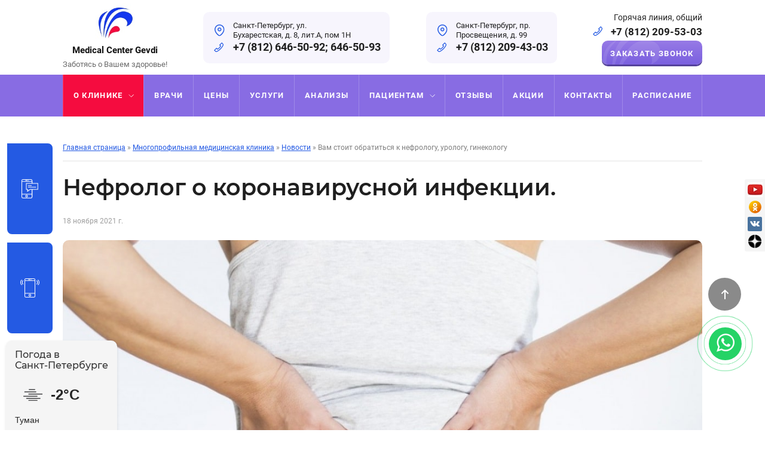

--- FILE ---
content_type: text/html; charset=UTF-8
request_url: https://mcgevdi.ru/news/covid-i-pochka/
body_size: 43524
content:
<!DOCTYPE html>
<html lang="ru" xmlns:fb="http://ogp.me/ns/fb#" xmlns:og="http://ogp.me/ns#">
<head>
    <meta charset="UTF-8">
    
    <script>
      function loadFont(A, t, e) {
        function n() {
          if (!window.FontFace) return !1;
          var A = new FontFace('t',
              'url( "[data-uri]" ) format( "woff2" )',
              {});
          return A.load(), 'loading' === A.status;
        }

        var o = navigator.userAgent,
            a = !window.addEventListener || o.match(/(Android (2|3|4.0|4.1|4.2|4.3))|(Opera (Mini|Mobi))/) &&
                !o.match(/Chrome/);
        if (!a) {
          var r = {};
          try {
            r = localStorage || {};
          } catch (c) {
          }
          var i = 'x-font-' + A, l = i + 'url', s = i + 'css', d = r[l], f = r[s], u = document.createElement('style');
          if (u.rel = 'stylesheet', document.head.appendChild(u), !f || d !== t && d !== e) {
            var w = e && n() ? e : t, v = new XMLHttpRequest;
            v.open('GET', w), v.onload = function() {
              if (v.status >= 200 && v.status < 400) try {
                r[l] = w, r[s] = u.textContent;
              } catch (A) {
              } finally {
                u.textContent = v.responseText;
                r[s] = u.textContent;
              }
            }, v.send();
          } else u.textContent = f;
        }
      }

      loadFont('Roboto', '/style/fonts/roboto_woff.css', '/style/fonts/roboto_woff2.css');
      loadFont('Montserrat', '/style/fonts/montserrat_woff.css', '/style/fonts/montserrat_woff2.css');
      
    </script>
    
    <title>Нефролог о коронавирусной инфекции. | Новости клиники «Гевди»</title>
    <meta name="description" content="Нефролог о коронавирусной инфекции.. Новости медицинского центра «Гевди». Наш телефон: +7 (812) 409-45-02">
    <meta name="keywords" content="диисплазия мочевого пузыря, цистит, пиелонефрит, болят почки, отеки на лице, отеки ног">
    <meta name="viewport" content="width=device-width, initial-scale=1.0">

    <link rel="apple-touch-icon" sizes="180x180" href="/apple-touch-icon.png">
    <link rel="icon" type="image/png" sizes="32x32" href="/favicon-32x32.png">
    <link rel="icon" type="image/png" sizes="16x16" href="/favicon-16x16.png">
    <link rel="manifest" href="/site.webmanifest">
    <link rel="mask-icon" href="/safari-pinned-tab.svg" color="#5bbad5">
    <meta name="msapplication-TileColor" content="#da532c">
    <meta name="theme-color" content="#ffffff">
    <meta name="yandex-verification" content="2040971cf4deeb6f"/>
    <meta name="yandex-verification" content="5adb114eafa1a496"/>
    <meta name="yandex-verification" content="bcb641652544b422"/>
    <meta name="google-site-verification" content="F-SKmYvApb6mbR3ew8OPRIJ153fMhNrxRQf1MuerQ2o"/>
    <meta name="google-site-verification" content="3cOXGXE2xHymvlEhix5NVMX_PPTwjCy3D6IqJ8PLfGM"/>
    <meta name="yandex-verification" content="40c39dc0402ebf34"/>
    <meta name="yandex-verification" content="2040971cf4deeb6f"/>
    <meta name="yandex-verification" content="c3ee5712dac9dfb4"/>
    <meta name="yandex-verification" content="46a90729538584a5"/>
    <meta name="yandex-verification" content="5a5570e08c385e42"/>
    <meta name="yandex-verification" content="ab8b95cb9207f6e2"/>
    <meta name="yandex-verification" content="b9b3d6fd86b5a791"/>
    <meta name="yandex-verification" content="36a53b715132c761"/>
    <meta name="google-site-verification" content="ijuMqZRhkQWUpsthNQbsKK7lO8H0XvdRo8tbrQ6TOhI"/>
    
	<style>
		html{font-family:sans-serif;-ms-text-size-adjust:100%;-webkit-text-size-adjust:100%}body{margin:0}article,aside,details,figcaption,figure,footer,header,hgroup,main,menu,nav,section,summary{display:block}audio,canvas,progress,video{display:inline-block;vertical-align:baseline}audio:not([controls]){display:none;height:0}[hidden],template{display:none}a{background-color:transparent}a:active,a:hover{outline:0}abbr[title]{border-bottom:1px dotted}b,strong{font-weight:bold}dfn{font-style:italic}h1{font-size:2em;margin:0.67em 0}mark{background:#ff0;color:#000}small{font-size:80%}sub,sup{font-size:75%;line-height:0;position:relative;vertical-align:baseline}sup{top:-0.5em}sub{bottom:-0.25em}img{border:0}svg:not(:root){overflow:hidden}figure{margin:1em 40px}hr{box-sizing:content-box;height:0}pre{overflow:auto}code,kbd,pre,samp{font-family:monospace,monospace;font-size:1em}button,input,optgroup,select,textarea{color:inherit;font:inherit;margin:0}button{overflow:visible}button,select{text-transform:none}button,html input[type=button],input[type=reset],input[type=submit]{-webkit-appearance:button;cursor:pointer}button[disabled],html input[disabled]{cursor:default}button::-moz-focus-inner,input::-moz-focus-inner{border:0;padding:0}input{line-height:normal}input[type=checkbox],input[type=radio]{box-sizing:border-box;padding:0}input[type=number]::-webkit-inner-spin-button,input[type=number]::-webkit-outer-spin-button{height:auto}input[type=search]{-webkit-appearance:textfield;box-sizing:content-box}input[type=search]::-webkit-search-cancel-button,input[type=search]::-webkit-search-decoration{-webkit-appearance:none}fieldset{border:1px solid #c0c0c0;margin:0 2px;padding:0.35em 0.625em 0.75em}legend{border:0;padding:0}textarea{overflow:auto}optgroup{font-weight:bold}table{border-collapse:collapse;border-spacing:0}td,th{padding:0}a,abbr,acronym,address,applet,article,aside,audio,b,big,blockquote,body,canvas,caption,center,cite,code,dd,del,details,dfn,div,dl,dt,em,embed,fieldset,figcaption,figure,footer,form,h1,h2,h3,h4,h5,h6,header,hgroup,html,i,iframe,img,ins,kbd,label,legend,li,mark,menu,nav,object,ol,output,p,pre,q,ruby,s,samp,section,small,span,strike,strong,sub,summary,sup,table,tbody,td,tfoot,th,thead,time,tr,tt,u,ul,var,video{margin:0;padding:0;border:0;font:inherit;vertical-align:baseline}article,aside,details,figcaption,figure,footer,header,hgroup,menu,nav,section{display:block}blockquote,q{quotes:none}blockquote:after,blockquote:before,q:after,q:before{content:"";content:none}strong{font-weight:700}html{font-size:100%;height:100%;width:100vw;overflow-x:hidden}body{height:100%;font:14px/24px "Roboto",sans-serif;background:#ffffff;color:#262626;-webkit-font-smoothing:antialiased;-moz-osx-font-smoothing:grayscale}@media (max-width:425px){body{line-height:22px}}.ttl,h1,h2,h3,h4,h5,h6{font-family:"Montserrat",sans-serif;color:#1F1F1F;font-weight:600}.h1,h1{font-size:26px;line-height:1.2631578947em;margin-bottom:0.5263157895em}@media (min-width:320px){.h1,h1{font-size:38px;font-size:calc(0.0153846154 * 100vw + 21.0769230769px)}}@media (min-width:1100px){.h1,h1{font-size:38px}}.h2,h2{font-size:22px;line-height:1.3571428571em;margin-bottom:0.5357142857em}@media (min-width:320px){.h2,h2{font-size:28px;font-size:calc(0.0076923077 * 100vw + 19.5384615385px)}}@media (min-width:1100px){.h2,h2{font-size:28px}}.h3,h3{font-size:18px;line-height:1.3333333333em;margin-bottom:0.625em;font-weight:500;color:#5336af}@media (min-width:320px){.h3,h3{font-size:24px;font-size:calc(0.0076923077 * 100vw + 15.5384615385px)}}@media (min-width:1100px){.h3,h3{font-size:20px;line-height:24px;}}.h4,h4{font-size:18px;line-height:1.2727272727em;margin-bottom:0.6818181818em;font-weight:500}@media (min-width:320px){.h4,h4{font-size:22px;font-size:calc(0.0051282051 * 100vw + 16.358974359px)}}@media (min-width:1100px){.h4,h4{font-size:22px}}.h5,h5{font-size:16px;line-height:1.5555555556em;margin-bottom:0.8333333333em;font-weight:500}@media (min-width:320px){.h5,h5{font-size:18px;font-size:calc(0.0025641026 * 100vw + 15.1794871795px)}}@media (min-width:1100px){.h5,h5{font-size:18px}}.h6,h6{font-size:14px;line-height:1.7142857143em;margin-bottom:1.0714285714em;font-weight:400}@media (min-width:320px){.h6,h6{font-size:14px;font-size:calc(0 * 100vw + 14px)}}@media (min-width:1100px){.h6,h6{font-size:14px}}.g-page-lock{position:fixed;top:0;left:0;right:0;bottom:0;overflow:hidden}.g-hide{display:none}.g-clearfix{*zoom:1}.g-clearfix:after,.g-clearfix:before{content:"";display:table}.g-clearfix:after{clear:both}.g-center{text-align:center}.f-fw{font-weight:bold}a{color:#245AE3}a:hover{text-decoration:none}p{margin-bottom:10px}blockquote{margin:15px 20px;margin:1.0714285714rem 1.4285714286rem;padding-left:30px;padding-left:2.1428571429rem;font-style:italic;border-left:1px solid #e4e4e4}.l-page-wrap table{width:100%;border-collapse:collapse;border-spacing:0;word-wrap:break-word;-ms-word-wrap:break-word;*white-space:normal;margin:15px 0;margin:1.0714285714rem 0}.l-page-wrap table th{vertical-align:middle;background-color:#eae7f0;border:1px solid #d7d7d7;font-weight:bold;text-align:center}.l-page-wrap table tr{transition:all 0.2s ease}.l-page-wrap table tr:hover{background-color:#f3f1f6!important}.l-page-wrap table tr:nth-child(odd){background:#F8F7FA}.l-page-wrap table td,.l-page-wrap table th{padding:8px 16px;padding:0.5714285714rem 1.1428571429rem;border:1px solid #e4e4e4;text-align:left;vertical-align:middle}.l-page-wrap table.compact td,.l-page-wrap table.compact th{padding:5px 7px}@media (max-width:1024px){.l-page-wrap table{width:100%;max-width:100%;display:block;overflow-x:scroll}.l-page-wrap table tbody{display:table}}ol,ul{margin:0 0 15px 30px}ol ol,ol ul,ul ol,ul ul{margin:5px 0 5px 20px}ul{list-style-type:disc}ol{list-style-type:decimal}.l-content-wrapper img[style*="float:left"],.l-content-wrapper img[style*="float: left"]{margin:0 30px 20px 0!important}.l-content-wrapper img[style*="float:right"],.l-content-wrapper img[style*="float: right"]{margin:0 0 20px 30px!important}.l-content-wrapper p.special{margin:15px 0;background:#6144AD url("/images/reviews_bg.jpg") no-repeat center center;background-size:cover;color:#fff;padding:30px 40px;font-size:18px;font-weight:300;line-height:1.8;border-radius:4px}@media (max-width:550px){.l-content-wrapper p.special{padding:15px 20px;font-size:15px!important;font-weight:400;font-size:22px}}.l-content-wrapper p.strong,.l-content-wrapper span.strong{font-weight:bold}.l-content-wrapper p.em,.l-content-wrapper span.em{font-style:italic}.l-content-wrapper .fs-form:not(:last-child){margin-bottom:15px}@media (max-width:768px){.l-content-wrapper table{display:block;overflow-x:scroll}.l-content-wrapper table tbody{display:table}}.fs-form{position:relative;width:100%;max-width:600px}.fs-form__form{width:100%}.fs-form__text{margin-bottom:20px}.fs-form__text p:last-child{margin-bottom:0}.fs-form__field+.fs-form__field{margin-top:20px}.fs-form__field .fs-form__label:first-child{margin-top:-9px}.fs-form__field:first-child .fs-form__label:first-child{margin-top:0}.fs-form__label{display:block;font-weight:bold;margin-bottom:5px;-webkit-user-select:none;user-select:none}.fs-form__label+.fs-form__comment{margin-top:-4px;margin-bottom:9px}.fs-form__comment{color:#9a9a9a;font-style:italic}.fs-form__input-text{width:100%;padding:12px 15px;border:1px solid #e4e4e4;border-radius:4px;outline:none;transition:all 0.2s ease}.fs-form__input-text::placeholder{color:rgba(38,38,38,0.5)}.fs-form__input-text:-ms-input-placeholder{color:rgba(38,38,38,0.5)}.fs-form__input-text::-ms-input-placeholder{color:rgba(38,38,38,0.5)}.fs-form__input-text::-webkit-input-placeholder{color:rgba(38,38,38,0.5)}.fs-form__input-text:focus{border-color:#886CE3}.fs-form__input-text:disabled{background:#ececec;color:rgba(38,38,38,0.6)}.fs-form__select{width:100%;padding:12px 15px;border:1px solid #e4e4e4;border-radius:4px;outline:none;transition:all 0.2s ease;-webkit-appearance:none;background:url("/images/select_arrow.svg") #fff no-repeat right 20px center;cursor:pointer}.fs-form__select::placeholder{color:rgba(38,38,38,0.5)}.fs-form__select:-ms-input-placeholder{color:rgba(38,38,38,0.5)}.fs-form__select::-ms-input-placeholder{color:rgba(38,38,38,0.5)}.fs-form__select::-webkit-input-placeholder{color:rgba(38,38,38,0.5)}.fs-form__select:focus{border-color:#886CE3}.fs-form__select:disabled{background:#ececec;color:rgba(38,38,38,0.6)}.fs-form__textarea{width:100%;padding:12px 15px;border:1px solid #e4e4e4;border-radius:4px;outline:none;transition:all 0.2s ease;height:150px;display:block;resize:vertical}.fs-form__textarea::placeholder{color:rgba(38,38,38,0.5)}.fs-form__textarea:-ms-input-placeholder{color:rgba(38,38,38,0.5)}.fs-form__textarea::-ms-input-placeholder{color:rgba(38,38,38,0.5)}.fs-form__textarea::-webkit-input-placeholder{color:rgba(38,38,38,0.5)}.fs-form__textarea:focus{border-color:#886CE3}.fs-form__textarea:disabled{background:#ececec;color:rgba(38,38,38,0.6)}.fs-form__input-checkbox-wrap{position:relative;line-height:20px}.fs-form__input-checkbox{position:absolute;opacity:0;width:0;height:0}.fs-form__input-checkbox:checked+.fs-form__label:after{opacity:1;transform:scale(1)}.fs-form__input-checkbox:active+.fs-form__label:before,.fs-form__input-checkbox:focus+.fs-form__label:before{border-color:#886CE3}.fs-form__input-checkbox:disabled+.fs-form__label:before{border-color:#e4e4e4}.fs-form__input-checkbox:disabled+.fs-form__label{color:rgba(38,38,38,0.6);cursor:default}.fs-form__input-checkbox:disabled+.fs-form__label:after{background:#e4e4e4}.fs-form__input-checkbox.fs-form--field-error+label:before{border-color:#de2b2b;background:#fdeded}.fs-form__input-checkbox-wrap .fs-form__label{display:inline-block;position:relative;cursor:pointer;font-weight:normal;margin-bottom:0;padding-left:30px}.fs-form__input-checkbox-wrap .fs-form__label:after,.fs-form__input-checkbox-wrap .fs-form__label:before{position:absolute;display:block;content:""}.fs-form__input-checkbox-wrap .fs-form__label:before{width:20px;height:20px;top:0;left:0;border:1px solid #e4e4e4;background:#fff;border-radius:2px;transition:all 0.2s ease}.fs-form__input-checkbox-wrap .fs-form__label:after{width:10px;height:10px;top:5px;left:5px;background:#245AE3;transform:scale(0);border-radius:2px;opacity:0;transition:all 0.2s ease}.fs-form__input-checkbox-wrap .fs-form__label .fs-form__label-error{font-weight:bold}.fs-form__input-checkbox-wrap--important{padding:10px;border-radius:3px;border:1px solid rgba(136,108,227,0.3)}.fs-form__input-checkbox-wrap--important .fs-form__label{font-weight:bold!important}.fs-form__input-radio-wrap{position:relative;line-height:20px}.fs-form__input-radio{position:absolute;opacity:0;width:0;height:0}.fs-form__input-radio:checked+.fs-form__label:after{opacity:1}.fs-form__input-radio:active+.fs-form__label:before,.fs-form__input-radio:focus+.fs-form__label:before{border-color:#886CE3}.fs-form__input-radio:disabled+.fs-form__label:before{border-color:#e4e4e4}.fs-form__input-radio:disabled+.fs-form__label{color:rgba(38,38,38,0.6);cursor:default}.fs-form__input-radio:disabled+.fs-form__label:after{background:#e4e4e4}.fs-form__input-radio-wrap .fs-form__label{display:inline-block;position:relative;cursor:pointer;font-weight:normal;margin-bottom:0;padding-left:30px}.fs-form__input-radio-wrap .fs-form__label:after,.fs-form__input-radio-wrap .fs-form__label:before{position:absolute;display:block;content:""}.fs-form__input-radio-wrap .fs-form__label:before{width:20px;height:20px;top:0;left:0;border:1px solid #e4e4e4;border-radius:100%;transition:all 0.2s ease}.fs-form__input-radio-wrap .fs-form__label:after{width:10px;height:10px;top:6px;left:6px;background:#886CE3;border-radius:100%;opacity:0;transition:all 0.2s ease}.fs-form__button,.fs-form__input-submit{border:none;outline:none;height:50px;padding:0px 40px 1px 40px;text-transform:uppercase;font-weight:bold;letter-spacing:0.1em;border-radius:10px;box-shadow:0 3px 0 #54419C;flex-shrink:0;font-family:"Roboto",sans-serif;font-size:14px;color:#fff;background:#977ae6;background:linear-gradient(180deg,#977ae6 0%,#7a60df 100%)}.fs-form__button:hover,.fs-form__input-submit:hover{background:#b555b2;background:linear-gradient(180deg,#b555b2 0%,#f9003d 100%);box-shadow:0 3px 0 #820020}.fs-form__button:active,.fs-form__input-submit:active{position:relative;top:3px;box-shadow:0 3px 0 transparent}.fs-form__button[disabled],.fs-form__input-submit[disabled]{opacity:0.5;cursor:wait}.fs-form__input-file{width:100%;padding:12px 15px;border:1px solid #e4e4e4;border-radius:4px;outline:none;transition:all 0.2s ease;padding:5px}.fs-form__input-file::placeholder{color:rgba(38,38,38,0.5)}.fs-form__input-file:-ms-input-placeholder{color:rgba(38,38,38,0.5)}.fs-form__input-file::-ms-input-placeholder{color:rgba(38,38,38,0.5)}.fs-form__input-file::-webkit-input-placeholder{color:rgba(38,38,38,0.5)}.fs-form__input-file:focus{border-color:#886CE3}.fs-form__input-file:disabled{background:#ececec;color:rgba(38,38,38,0.6)}.fs-form__file-box{position:relative;width:100%;min-height:94px;padding:10px;border:1px dashed #e4e4e4;border-radius:4px;transition:border 0.1s ease;-webkit-user-select:none;user-select:none;cursor:default}.fs-form__file-box:focus{border-color:#886CE3}.fs-form__file-box--empty .fs-form__file-txt{display:block}.fs-form__file-box--add-file{border-color:#886CE3}.fs-form__file-box--add-file .fs-form__file-txt{background-image:url("/images/ui/ico_file_add.svg")}.fs-form__file-box--add-file .fs-form__file-box-bg{opacity:1}.fs-form__file-txt{position:relative;display:none;width:100%;height:100%;top:0;left:0;text-align:center;padding-top:48px;background:url("/images/ui/ico_file_upload.svg") no-repeat center 10px;background-size:32px;transition:all 0.2s ease;z-index:2;color:#a5a5a5}.fs-form__open-file{overflow:hidden;position:relative;text-decoration:none;display:inline-block;height:20px;top:4px;color:#245AE3;cursor:pointer;border-bottom:1px dashed #245AE3}.fs-form__open-file:hover{border-bottom-color:transparent}.fs-form__open-file .fs-form__input-file{opacity:0;position:absolute;top:0;right:0;width:300%;height:100%;cursor:pointer!important;padding:0}.fs-form__file-item{position:relative;overflow:hidden;display:flex;background:#fff;border:1px solid #e4e4e4;border-radius:4px;margin-top:5px;transition:border 0.2s ease;z-index:2;cursor:default}.fs-form__file-item:hover{border-color:#886CE3}.fs-form__file-item--error{background-color:#fdeded;border-color:#de2b2b}.fs-form__file-item--error .fs-form__file-size{color:#1F1F1F}.fs-form__file-item--error:hover{border-color:#de2b2b}.fs-form__file-ico-state{position:relative;width:32px;line-height:0;display:flex;transition:all 0.2s ease;z-index:2;align-self:flex-start}.fs-form__file-ico-state svg{opacity:1;transform:rotate(-90deg)}.fs-form__file-ico-state .fl-ico-bg{fill:none;stroke:rgba(0,0,0,0.1);stroke-width:2}.fs-form__file-ico-state .fl-ico-loader{fill:none;stroke:#36ad10;stroke-width:2;stroke-linecap:round;stroke-dasharray:63;stroke-dashoffset:63;transition:all 0.2s ease;transform-origin:50% 50%}.fs-form__file-ico-state:after,.fs-form__file-ico-state:before{position:absolute;display:block;content:"";width:100%;height:100%;transition:all 0.4s ease;opacity:0;transform:scale(0)}.fs-form__file-ico-state:before{background:url("/images/ui/ico_file_state_ok.svg") no-repeat center center}.fs-form__file-ico-state:after{background:url("/images/ui/ico_file_state_error.svg") no-repeat center center}.fs-form__file-ico-state--ok:before{opacity:1;transform:scale(1)}.fs-form__file-ico-state--error:after{opacity:1;transform:scale(1)}.fs-form__file-ico-state--error .fl-ico-bg{stroke:#da1d1d}.fs-form__file-ico-state--error .fl-ico-loader{opacity:0}.fs-form__file-name{position:relative;max-width:70%;height:32px;overflow:hidden;text-overflow:ellipsis;padding:5px 10px 5px 5px;font-size:12px;white-space:nowrap;z-index:2}.fs-form__file-size{position:relative;padding:5px 10px 5px 5px;font-size:12px;color:#9E9E9E;white-space:nowrap;z-index:2}.fs-form__file-size--error{color:#da1d1d}.fs-form__file-remove{position:relative;width:32px;min-height:32px;align-self:flex-start;flex-shrink:0;line-height:0;display:flex;margin-left:auto;cursor:pointer;z-index:2;opacity:0;visibility:hidden;transition:all 0.2s ease}.fs-form__file-remove--show{opacity:1;visibility:visible}.fs-form__file-remove svg{margin:auto;fill:#9E9E9E;transition:all 0.2s ease}.fs-form__file-remove:hover svg{fill:#e51616}.fs-form__file-progress-line{position:absolute;width:0;height:100%;top:0;left:0;z-index:1;transition:all 0.2s ease;background:rgba(136,108,227,0.1)}.fs-form__file-box-bg{position:absolute;top:0;left:0;right:0;bottom:0;opacity:0;background-size:30px 30px;background-image:linear-gradient(to top right,#f1f1f1 25%,transparent 25%,transparent 50%,#f1f1f1 50%,#f1f1f1 75%,transparent 75%,transparent);animation:stripes 1s linear infinite;transition:all 0.2s ease;pointer-events:none;z-index:1}@keyframes stripes{0%{background-position:0 0}to{background-position:60px 30px}}.fs-form--field-error{border-color:#de2b2b!important;background:#fdeded!important}.fs-form--field-error::placeholder{color:#de2b2b}.fs-form--field-error::-webkit-input-placeholder{color:#de2b2b}.fs-form--field-error::-moz-placeholder{color:#de2b2b}.fs-form--field-error:-moz-placeholder{color:#de2b2b}.fs-form--field-error:-ms-input-placeholder{color:#de2b2b}.fs-form__label-error{display:none;color:#de2b2b}.fs-form__msg{font-weight:bold}.fs-form__msg--error{color:#de2b2b}.fs-form__msg--ok{margin:0}.fs-form__msg--ok+p{margin-top:10px}*{box-sizing:border-box}:after,:before{box-sizing:inherit}.container{width:100%;max-width:1100px;position:relative;margin-left:auto;margin-right:auto;padding-right:15px;padding-left:15px}.container.no-gutters{padding-left:0;padding-right:0}@media (min-width:1281px){.container{max-width:1200px}}.container-fluid{width:100%;position:relative;margin-left:auto;margin-right:auto;padding-right:15px;padding-left:15px}.row{display:flex;flex-wrap:wrap;margin-right:-15px;margin-left:-15px}.row.small-gutters{margin-left:-10px;margin-right:-10px}.row.small-gutters>div[class*=-tile-]{padding-left:10px;padding-right:10px}.no-gutters{margin-right:0;margin-left:0}.no-gutters>.col,.no-gutters>[class*=col-]{padding-right:0;padding-left:0}.col,.col-1,.col-2,.col-3,.col-4,.col-5,.col-6,.col-7,.col-8,.col-9,.col-10,.col-11,.col-12,.col-lg,.col-lg-1,.col-lg-2,.col-lg-3,.col-lg-4,.col-lg-5,.col-lg-6,.col-lg-7,.col-lg-8,.col-lg-9,.col-lg-10,.col-lg-11,.col-lg-12,.col-md,.col-md-1,.col-md-2,.col-md-3,.col-md-4,.col-md-5,.col-md-6,.col-md-7,.col-md-8,.col-md-9,.col-md-10,.col-md-11,.col-md-12,.col-sm,.col-sm-1,.col-sm-2,.col-sm-3,.col-sm-4,.col-sm-5,.col-sm-6,.col-sm-7,.col-sm-8,.col-sm-9,.col-sm-10,.col-sm-11,.col-sm-12,.col-xl,.col-xl-1,.col-xl-2,.col-xl-3,.col-xl-4,.col-xl-5,.col-xl-6,.col-xl-7,.col-xl-8,.col-xl-9,.col-xl-10,.col-xl-11,.col-xl-12,.col-xs,.col-xs-1,.col-xs-2,.col-xs-3,.col-xs-4,.col-xs-5,.col-xs-6,.col-xs-7,.col-xs-8,.col-xs-9,.col-xs-10,.col-xs-11,.col-xs-12{position:relative;width:100%;min-height:1px;padding-right:15px;padding-left:15px}.col{flex-basis:0;flex-grow:1;max-width:100%}.col-auto{flex:0 0 auto;width:auto}.col-1{flex:0 0 8.33333%;max-width:8.33333%}.col-2{flex:0 0 16.66667%;max-width:16.66667%}.col-3{flex:0 0 25%;max-width:25%}.col-4{flex:0 0 33.33333%;max-width:33.33333%}.col-5{flex:0 0 41.66667%;max-width:41.66667%}.col-6{flex:0 0 50%;max-width:50%}.col-7{flex:0 0 58.33333%;max-width:58.33333%}.col-8{flex:0 0 66.66667%;max-width:66.66667%}.col-9{flex:0 0 75%;max-width:75%}.col-10{flex:0 0 83.33333%;max-width:83.33333%}.col-11{flex:0 0 91.66667%;max-width:91.66667%}.col-12{flex:0 0 100%;max-width:100%}.col-tile-1{flex:0 0 100%;max-width:100%;padding-right:15px;padding-left:15px}.col-tile-2{flex:0 0 50%;max-width:50%;padding-right:15px;padding-left:15px}.col-tile-3{flex:0 0 33.33333%;max-width:33.33333%;padding-right:15px;padding-left:15px}.col-tile-4{flex:0 0 25%;max-width:25%;padding-right:15px;padding-left:15px}.col-tile-5{flex:0 0 20%;max-width:20%;padding-right:15px;padding-left:15px}.col-tile-6{flex:0 0 16.66667%;max-width:16.66667%;padding-right:15px;padding-left:15px}.col-tile-7{flex:0 0 14.28571%;max-width:14.28571%;padding-right:15px;padding-left:15px}.col-tile-8{flex:0 0 12.5%;max-width:12.5%;padding-right:15px;padding-left:15px}.col-tile-9{flex:0 0 11.11111%;max-width:11.11111%;padding-right:15px;padding-left:15px}.col-tile-10{flex:0 0 10%;max-width:10%;padding-right:15px;padding-left:15px}.col-tile-11{flex:0 0 9.09091%;max-width:9.09091%;padding-right:15px;padding-left:15px}.col-tile-12{flex:0 0 8.33333%;max-width:8.33333%;padding-right:15px;padding-left:15px}.pull-0{right:auto}.pull-1{right:8.33333%}.pull-2{right:16.66667%}.pull-3{right:25%}.pull-4{right:33.33333%}.pull-5{right:41.66667%}.pull-6{right:50%}.pull-7{right:58.33333%}.pull-8{right:66.66667%}.pull-9{right:75%}.pull-10{right:83.33333%}.pull-11{right:91.66667%}.pull-12{right:100%}.push-0{left:auto}.push-1{left:8.33333%}.push-2{left:16.66667%}.push-3{left:25%}.push-4{left:33.33333%}.push-5{left:41.66667%}.push-6{left:50%}.push-7{left:58.33333%}.push-8{left:66.66667%}.push-9{left:75%}.push-10{left:83.33333%}.push-11{left:91.66667%}.push-12{left:100%}.offset-1{margin-left:8.33333%}.offset-2{margin-left:16.66667%}.offset-3{margin-left:25%}.offset-4{margin-left:33.33333%}.offset-5{margin-left:41.66667%}.offset-6{margin-left:50%}.offset-7{margin-left:58.33333%}.offset-8{margin-left:66.66667%}.offset-9{margin-left:75%}.offset-10{margin-left:83.33333%}.offset-11{margin-left:91.66667%}@media (min-width:320px){.col-min{flex-basis:0;flex-grow:1;max-width:100%}.col-min-auto{flex:0 0 auto;width:auto}.col-min-1{flex:0 0 8.33333%;max-width:8.33333%}.col-min-tile-1{flex:0 0 100%;max-width:100%;padding-right:15px;padding-left:15px}.col-min-2{flex:0 0 16.66667%;max-width:16.66667%}.col-min-tile-2{flex:0 0 50%;max-width:50%;padding-right:15px;padding-left:15px}.col-min-3{flex:0 0 25%;max-width:25%}.col-min-tile-3{flex:0 0 33.33333%;max-width:33.33333%;padding-right:15px;padding-left:15px}.col-min-4{flex:0 0 33.33333%;max-width:33.33333%}.col-min-tile-4{flex:0 0 25%;max-width:25%;padding-right:15px;padding-left:15px}.col-min-5{flex:0 0 41.66667%;max-width:41.66667%}.col-min-tile-5{flex:0 0 20%;max-width:20%;padding-right:15px;padding-left:15px}.col-min-6{flex:0 0 50%;max-width:50%}.col-min-tile-6{flex:0 0 16.66667%;max-width:16.66667%;padding-right:15px;padding-left:15px}.col-min-7{flex:0 0 58.33333%;max-width:58.33333%}.col-min-tile-7{flex:0 0 14.28571%;max-width:14.28571%;padding-right:15px;padding-left:15px}.col-min-8{flex:0 0 66.66667%;max-width:66.66667%}.col-min-tile-8{flex:0 0 12.5%;max-width:12.5%;padding-right:15px;padding-left:15px}.col-min-9{flex:0 0 75%;max-width:75%}.col-min-tile-9{flex:0 0 11.11111%;max-width:11.11111%;padding-right:15px;padding-left:15px}.col-min-10{flex:0 0 83.33333%;max-width:83.33333%}.col-min-tile-10{flex:0 0 10%;max-width:10%;padding-right:15px;padding-left:15px}.col-min-11{flex:0 0 91.66667%;max-width:91.66667%}.col-min-tile-11{flex:0 0 9.09091%;max-width:9.09091%;padding-right:15px;padding-left:15px}.col-min-12{flex:0 0 100%;max-width:100%}.col-min-tile-12{flex:0 0 8.33333%;max-width:8.33333%;padding-right:15px;padding-left:15px}.pull-min-0{right:auto}.pull-min-1{right:8.33333%}.pull-min-2{right:16.66667%}.pull-min-3{right:25%}.pull-min-4{right:33.33333%}.pull-min-5{right:41.66667%}.pull-min-6{right:50%}.pull-min-7{right:58.33333%}.pull-min-8{right:66.66667%}.pull-min-9{right:75%}.pull-min-10{right:83.33333%}.pull-min-11{right:91.66667%}.pull-min-12{right:100%}.push-min-0{left:auto}.push-min-1{left:8.33333%}.push-min-2{left:16.66667%}.push-min-3{left:25%}.push-min-4{left:33.33333%}.push-min-5{left:41.66667%}.push-min-6{left:50%}.push-min-7{left:58.33333%}.push-min-8{left:66.66667%}.push-min-9{left:75%}.push-min-10{left:83.33333%}.push-min-11{left:91.66667%}.push-min-12{left:100%}.offset-min-0{margin-left:0%}.offset-min-1{margin-left:8.33333%}.offset-min-2{margin-left:16.66667%}.offset-min-3{margin-left:25%}.offset-min-4{margin-left:33.33333%}.offset-min-5{margin-left:41.66667%}.offset-min-6{margin-left:50%}.offset-min-7{margin-left:58.33333%}.offset-min-8{margin-left:66.66667%}.offset-min-9{margin-left:75%}.offset-min-10{margin-left:83.33333%}.offset-min-11{margin-left:91.66667%}}@media (min-width:425px){.col-xs{flex-basis:0;flex-grow:1;max-width:100%}.col-xs-auto{flex:0 0 auto;width:auto}.col-xs-1{flex:0 0 8.33333%;max-width:8.33333%}.col-xs-tile-1{flex:0 0 100%;max-width:100%;padding-right:15px;padding-left:15px}.col-xs-2{flex:0 0 16.66667%;max-width:16.66667%}.col-xs-tile-2{flex:0 0 50%;max-width:50%;padding-right:15px;padding-left:15px}.col-xs-3{flex:0 0 25%;max-width:25%}.col-xs-tile-3{flex:0 0 33.33333%;max-width:33.33333%;padding-right:15px;padding-left:15px}.col-xs-4{flex:0 0 33.33333%;max-width:33.33333%}.col-xs-tile-4{flex:0 0 25%;max-width:25%;padding-right:15px;padding-left:15px}.col-xs-5{flex:0 0 41.66667%;max-width:41.66667%}.col-xs-tile-5{flex:0 0 20%;max-width:20%;padding-right:15px;padding-left:15px}.col-xs-6{flex:0 0 50%;max-width:50%}.col-xs-tile-6{flex:0 0 16.66667%;max-width:16.66667%;padding-right:15px;padding-left:15px}.col-xs-7{flex:0 0 58.33333%;max-width:58.33333%}.col-xs-tile-7{flex:0 0 14.28571%;max-width:14.28571%;padding-right:15px;padding-left:15px}.col-xs-8{flex:0 0 66.66667%;max-width:66.66667%}.col-xs-tile-8{flex:0 0 12.5%;max-width:12.5%;padding-right:15px;padding-left:15px}.col-xs-9{flex:0 0 75%;max-width:75%}.col-xs-tile-9{flex:0 0 11.11111%;max-width:11.11111%;padding-right:15px;padding-left:15px}.col-xs-10{flex:0 0 83.33333%;max-width:83.33333%}.col-xs-tile-10{flex:0 0 10%;max-width:10%;padding-right:15px;padding-left:15px}.col-xs-11{flex:0 0 91.66667%;max-width:91.66667%}.col-xs-tile-11{flex:0 0 9.09091%;max-width:9.09091%;padding-right:15px;padding-left:15px}.col-xs-12{flex:0 0 100%;max-width:100%}.col-xs-tile-12{flex:0 0 8.33333%;max-width:8.33333%;padding-right:15px;padding-left:15px}.pull-xs-0{right:auto}.pull-xs-1{right:8.33333%}.pull-xs-2{right:16.66667%}.pull-xs-3{right:25%}.pull-xs-4{right:33.33333%}.pull-xs-5{right:41.66667%}.pull-xs-6{right:50%}.pull-xs-7{right:58.33333%}.pull-xs-8{right:66.66667%}.pull-xs-9{right:75%}.pull-xs-10{right:83.33333%}.pull-xs-11{right:91.66667%}.pull-xs-12{right:100%}.push-xs-0{left:auto}.push-xs-1{left:8.33333%}.push-xs-2{left:16.66667%}.push-xs-3{left:25%}.push-xs-4{left:33.33333%}.push-xs-5{left:41.66667%}.push-xs-6{left:50%}.push-xs-7{left:58.33333%}.push-xs-8{left:66.66667%}.push-xs-9{left:75%}.push-xs-10{left:83.33333%}.push-xs-11{left:91.66667%}.push-xs-12{left:100%}.offset-xs-0{margin-left:0%}.offset-xs-1{margin-left:8.33333%}.offset-xs-2{margin-left:16.66667%}.offset-xs-3{margin-left:25%}.offset-xs-4{margin-left:33.33333%}.offset-xs-5{margin-left:41.66667%}.offset-xs-6{margin-left:50%}.offset-xs-7{margin-left:58.33333%}.offset-xs-8{margin-left:66.66667%}.offset-xs-9{margin-left:75%}.offset-xs-10{margin-left:83.33333%}.offset-xs-11{margin-left:91.66667%}}@media (min-width:550px){.col-sm{flex-basis:0;flex-grow:1;max-width:100%}.col-sm-auto{flex:0 0 auto;width:auto}.col-sm-1{flex:0 0 8.33333%;max-width:8.33333%}.col-sm-tile-1{flex:0 0 100%;max-width:100%;padding-right:15px;padding-left:15px}.col-sm-2{flex:0 0 16.66667%;max-width:16.66667%}.col-sm-tile-2{flex:0 0 50%;max-width:50%;padding-right:15px;padding-left:15px}.col-sm-3{flex:0 0 25%;max-width:25%}.col-sm-tile-3{flex:0 0 33.33333%;max-width:33.33333%;padding-right:15px;padding-left:15px}.col-sm-4{flex:0 0 33.33333%;max-width:33.33333%}.col-sm-tile-4{flex:0 0 25%;max-width:25%;padding-right:15px;padding-left:15px}.col-sm-5{flex:0 0 41.66667%;max-width:41.66667%}.col-sm-tile-5{flex:0 0 20%;max-width:20%;padding-right:15px;padding-left:15px}.col-sm-6{flex:0 0 50%;max-width:50%}.col-sm-tile-6{flex:0 0 16.66667%;max-width:16.66667%;padding-right:15px;padding-left:15px}.col-sm-7{flex:0 0 58.33333%;max-width:58.33333%}.col-sm-tile-7{flex:0 0 14.28571%;max-width:14.28571%;padding-right:15px;padding-left:15px}.col-sm-8{flex:0 0 66.66667%;max-width:66.66667%}.col-sm-tile-8{flex:0 0 12.5%;max-width:12.5%;padding-right:15px;padding-left:15px}.col-sm-9{flex:0 0 75%;max-width:75%}.col-sm-tile-9{flex:0 0 11.11111%;max-width:11.11111%;padding-right:15px;padding-left:15px}.col-sm-10{flex:0 0 83.33333%;max-width:83.33333%}.col-sm-tile-10{flex:0 0 10%;max-width:10%;padding-right:15px;padding-left:15px}.col-sm-11{flex:0 0 91.66667%;max-width:91.66667%}.col-sm-tile-11{flex:0 0 9.09091%;max-width:9.09091%;padding-right:15px;padding-left:15px}.col-sm-12{flex:0 0 100%;max-width:100%}.col-sm-tile-12{flex:0 0 8.33333%;max-width:8.33333%;padding-right:15px;padding-left:15px}.pull-sm-0{right:auto}.pull-sm-1{right:8.33333%}.pull-sm-2{right:16.66667%}.pull-sm-3{right:25%}.pull-sm-4{right:33.33333%}.pull-sm-5{right:41.66667%}.pull-sm-6{right:50%}.pull-sm-7{right:58.33333%}.pull-sm-8{right:66.66667%}.pull-sm-9{right:75%}.pull-sm-10{right:83.33333%}.pull-sm-11{right:91.66667%}.pull-sm-12{right:100%}.push-sm-0{left:auto}.push-sm-1{left:8.33333%}.push-sm-2{left:16.66667%}.push-sm-3{left:25%}.push-sm-4{left:33.33333%}.push-sm-5{left:41.66667%}.push-sm-6{left:50%}.push-sm-7{left:58.33333%}.push-sm-8{left:66.66667%}.push-sm-9{left:75%}.push-sm-10{left:83.33333%}.push-sm-11{left:91.66667%}.push-sm-12{left:100%}.offset-sm-0{margin-left:0%}.offset-sm-1{margin-left:8.33333%}.offset-sm-2{margin-left:16.66667%}.offset-sm-3{margin-left:25%}.offset-sm-4{margin-left:33.33333%}.offset-sm-5{margin-left:41.66667%}.offset-sm-6{margin-left:50%}.offset-sm-7{margin-left:58.33333%}.offset-sm-8{margin-left:66.66667%}.offset-sm-9{margin-left:75%}.offset-sm-10{margin-left:83.33333%}.offset-sm-11{margin-left:91.66667%}}@media (min-width:768px){.col-md{flex-basis:0;flex-grow:1;max-width:100%}.col-md-auto{flex:0 0 auto;width:auto}.col-md-1{flex:0 0 8.33333%;max-width:8.33333%}.col-md-tile-1{flex:0 0 100%;max-width:100%;padding-right:15px;padding-left:15px}.col-md-2{flex:0 0 16.66667%;max-width:16.66667%}.col-md-tile-2{flex:0 0 50%;max-width:50%;padding-right:15px;padding-left:15px}.col-md-3{flex:0 0 25%;max-width:25%}.col-md-tile-3{flex:0 0 33.33333%;max-width:33.33333%;padding-right:15px;padding-left:15px}.col-md-4{flex:0 0 33.33333%;max-width:33.33333%}.col-md-tile-4{flex:0 0 25%;max-width:25%;padding-right:15px;padding-left:15px}.col-md-5{flex:0 0 41.66667%;max-width:41.66667%}.col-md-tile-5{flex:0 0 20%;max-width:20%;padding-right:15px;padding-left:15px}.col-md-6{flex:0 0 50%;max-width:50%}.col-md-tile-6{flex:0 0 16.66667%;max-width:16.66667%;padding-right:15px;padding-left:15px}.col-md-7{flex:0 0 58.33333%;max-width:58.33333%}.col-md-tile-7{flex:0 0 14.28571%;max-width:14.28571%;padding-right:15px;padding-left:15px}.col-md-8{flex:0 0 66.66667%;max-width:66.66667%}.col-md-tile-8{flex:0 0 12.5%;max-width:12.5%;padding-right:15px;padding-left:15px}.col-md-9{flex:0 0 75%;max-width:75%}.col-md-tile-9{flex:0 0 11.11111%;max-width:11.11111%;padding-right:15px;padding-left:15px}.col-md-10{flex:0 0 83.33333%;max-width:83.33333%}.col-md-tile-10{flex:0 0 10%;max-width:10%;padding-right:15px;padding-left:15px}.col-md-11{flex:0 0 91.66667%;max-width:91.66667%}.col-md-tile-11{flex:0 0 9.09091%;max-width:9.09091%;padding-right:15px;padding-left:15px}.col-md-12{flex:0 0 100%;max-width:100%}.col-md-tile-12{flex:0 0 8.33333%;max-width:8.33333%;padding-right:15px;padding-left:15px}.pull-md-0{right:auto}.pull-md-1{right:8.33333%}.pull-md-2{right:16.66667%}.pull-md-3{right:25%}.pull-md-4{right:33.33333%}.pull-md-5{right:41.66667%}.pull-md-6{right:50%}.pull-md-7{right:58.33333%}.pull-md-8{right:66.66667%}.pull-md-9{right:75%}.pull-md-10{right:83.33333%}.pull-md-11{right:91.66667%}.pull-md-12{right:100%}.push-md-0{left:auto}.push-md-1{left:8.33333%}.push-md-2{left:16.66667%}.push-md-3{left:25%}.push-md-4{left:33.33333%}.push-md-5{left:41.66667%}.push-md-6{left:50%}.push-md-7{left:58.33333%}.push-md-8{left:66.66667%}.push-md-9{left:75%}.push-md-10{left:83.33333%}.push-md-11{left:91.66667%}.push-md-12{left:100%}.offset-md-0{margin-left:0%}.offset-md-1{margin-left:8.33333%}.offset-md-2{margin-left:16.66667%}.offset-md-3{margin-left:25%}.offset-md-4{margin-left:33.33333%}.offset-md-5{margin-left:41.66667%}.offset-md-6{margin-left:50%}.offset-md-7{margin-left:58.33333%}.offset-md-8{margin-left:66.66667%}.offset-md-9{margin-left:75%}.offset-md-10{margin-left:83.33333%}.offset-md-11{margin-left:91.66667%}}@media (min-width:1024px){.col-lg{flex-basis:0;flex-grow:1;max-width:100%}.col-lg-auto{flex:0 0 auto;width:auto}.col-lg-1{flex:0 0 8.33333%;max-width:8.33333%}.col-lg-tile-1{flex:0 0 100%;max-width:100%;padding-right:15px;padding-left:15px}.col-lg-2{flex:0 0 16.66667%;max-width:16.66667%}.col-lg-tile-2{flex:0 0 50%;max-width:50%;padding-right:15px;padding-left:15px}.col-lg-3{flex:0 0 25%;max-width:25%}.col-lg-tile-3{flex:0 0 33.33333%;max-width:33.33333%;padding-right:15px;padding-left:15px}.col-lg-4{flex:0 0 33.33333%;max-width:33.33333%}.col-lg-tile-4{flex:0 0 25%;max-width:25%;padding-right:15px;padding-left:15px}.col-lg-5{flex:0 0 41.66667%;max-width:41.66667%}.col-lg-tile-5{flex:0 0 20%;max-width:20%;padding-right:15px;padding-left:15px}.col-lg-6{flex:0 0 50%;max-width:50%}.col-lg-tile-6{flex:0 0 16.66667%;max-width:16.66667%;padding-right:15px;padding-left:15px}.col-lg-7{flex:0 0 58.33333%;max-width:58.33333%}.col-lg-tile-7{flex:0 0 14.28571%;max-width:14.28571%;padding-right:15px;padding-left:15px}.col-lg-8{flex:0 0 66.66667%;max-width:66.66667%}.col-lg-tile-8{flex:0 0 12.5%;max-width:12.5%;padding-right:15px;padding-left:15px}.col-lg-9{flex:0 0 75%;max-width:75%}.col-lg-tile-9{flex:0 0 11.11111%;max-width:11.11111%;padding-right:15px;padding-left:15px}.col-lg-10{flex:0 0 83.33333%;max-width:83.33333%}.col-lg-tile-10{flex:0 0 10%;max-width:10%;padding-right:15px;padding-left:15px}.col-lg-11{flex:0 0 91.66667%;max-width:91.66667%}.col-lg-tile-11{flex:0 0 9.09091%;max-width:9.09091%;padding-right:15px;padding-left:15px}.col-lg-12{flex:0 0 100%;max-width:100%}.col-lg-tile-12{flex:0 0 8.33333%;max-width:8.33333%;padding-right:15px;padding-left:15px}.pull-lg-0{right:auto}.pull-lg-1{right:8.33333%}.pull-lg-2{right:16.66667%}.pull-lg-3{right:25%}.pull-lg-4{right:33.33333%}.pull-lg-5{right:41.66667%}.pull-lg-6{right:50%}.pull-lg-7{right:58.33333%}.pull-lg-8{right:66.66667%}.pull-lg-9{right:75%}.pull-lg-10{right:83.33333%}.pull-lg-11{right:91.66667%}.pull-lg-12{right:100%}.push-lg-0{left:auto}.push-lg-1{left:8.33333%}.push-lg-2{left:16.66667%}.push-lg-3{left:25%}.push-lg-4{left:33.33333%}.push-lg-5{left:41.66667%}.push-lg-6{left:50%}.push-lg-7{left:58.33333%}.push-lg-8{left:66.66667%}.push-lg-9{left:75%}.push-lg-10{left:83.33333%}.push-lg-11{left:91.66667%}.push-lg-12{left:100%}.offset-lg-0{margin-left:0%}.offset-lg-1{margin-left:8.33333%}.offset-lg-2{margin-left:16.66667%}.offset-lg-3{margin-left:25%}.offset-lg-4{margin-left:33.33333%}.offset-lg-5{margin-left:41.66667%}.offset-lg-6{margin-left:50%}.offset-lg-7{margin-left:58.33333%}.offset-lg-8{margin-left:66.66667%}.offset-lg-9{margin-left:75%}.offset-lg-10{margin-left:83.33333%}.offset-lg-11{margin-left:91.66667%}}@media (min-width:1200px){.col-xl{flex-basis:0;flex-grow:1;max-width:100%}.col-xl-auto{flex:0 0 auto;width:auto}.col-xl-1{flex:0 0 8.33333%;max-width:8.33333%}.col-xl-tile-1{flex:0 0 100%;max-width:100%;padding-right:15px;padding-left:15px}.col-xl-2{flex:0 0 16.66667%;max-width:16.66667%}.col-xl-tile-2{flex:0 0 50%;max-width:50%;padding-right:15px;padding-left:15px}.col-xl-3{flex:0 0 25%;max-width:25%}.col-xl-tile-3{flex:0 0 33.33333%;max-width:33.33333%;padding-right:15px;padding-left:15px}.col-xl-4{flex:0 0 33.33333%;max-width:33.33333%}.col-xl-tile-4{flex:0 0 25%;max-width:25%;padding-right:15px;padding-left:15px}.col-xl-5{flex:0 0 41.66667%;max-width:41.66667%}.col-xl-tile-5{flex:0 0 20%;max-width:20%;padding-right:15px;padding-left:15px}.col-xl-6{flex:0 0 50%;max-width:50%}.col-xl-tile-6{flex:0 0 16.66667%;max-width:16.66667%;padding-right:15px;padding-left:15px}.col-xl-7{flex:0 0 58.33333%;max-width:58.33333%}.col-xl-tile-7{flex:0 0 14.28571%;max-width:14.28571%;padding-right:15px;padding-left:15px}.col-xl-8{flex:0 0 66.66667%;max-width:66.66667%}.col-xl-tile-8{flex:0 0 12.5%;max-width:12.5%;padding-right:15px;padding-left:15px}.col-xl-9{flex:0 0 75%;max-width:75%}.col-xl-tile-9{flex:0 0 11.11111%;max-width:11.11111%;padding-right:15px;padding-left:15px}.col-xl-10{flex:0 0 83.33333%;max-width:83.33333%}.col-xl-tile-10{flex:0 0 10%;max-width:10%;padding-right:15px;padding-left:15px}.col-xl-11{flex:0 0 91.66667%;max-width:91.66667%}.col-xl-tile-11{flex:0 0 9.09091%;max-width:9.09091%;padding-right:15px;padding-left:15px}.col-xl-12{flex:0 0 100%;max-width:100%}.col-xl-tile-12{flex:0 0 8.33333%;max-width:8.33333%;padding-right:15px;padding-left:15px}.pull-xl-0{right:auto}.pull-xl-1{right:8.33333%}.pull-xl-2{right:16.66667%}.pull-xl-3{right:25%}.pull-xl-4{right:33.33333%}.pull-xl-5{right:41.66667%}.pull-xl-6{right:50%}.pull-xl-7{right:58.33333%}.pull-xl-8{right:66.66667%}.pull-xl-9{right:75%}.pull-xl-10{right:83.33333%}.pull-xl-11{right:91.66667%}.pull-xl-12{right:100%}.push-xl-0{left:auto}.push-xl-1{left:8.33333%}.push-xl-2{left:16.66667%}.push-xl-3{left:25%}.push-xl-4{left:33.33333%}.push-xl-5{left:41.66667%}.push-xl-6{left:50%}.push-xl-7{left:58.33333%}.push-xl-8{left:66.66667%}.push-xl-9{left:75%}.push-xl-10{left:83.33333%}.push-xl-11{left:91.66667%}.push-xl-12{left:100%}.offset-xl-0{margin-left:0%}.offset-xl-1{margin-left:8.33333%}.offset-xl-2{margin-left:16.66667%}.offset-xl-3{margin-left:25%}.offset-xl-4{margin-left:33.33333%}.offset-xl-5{margin-left:41.66667%}.offset-xl-6{margin-left:50%}.offset-xl-7{margin-left:58.33333%}.offset-xl-8{margin-left:66.66667%}.offset-xl-9{margin-left:75%}.offset-xl-10{margin-left:83.33333%}.offset-xl-11{margin-left:91.66667%}}@media (max-width:320px){.g-min-hide{display:none!important}}@media (max-width:425px){.g-xs-hide{display:none!important}}@media (max-width:550px){.g-sm-hide{display:none!important}}@media (max-width:768px){.g-md-hide{display:none!important}}@media (max-width:1024px){.g-lg-hide{display:none!important}}@media (max-width:1200px){.g-xl-hide{display:none!important}}.justify-content-start{justify-content:flex-start!important}.justify-content-end{justify-content:flex-end!important}.justify-content-center{justify-content:center!important}.justify-content-between{justify-content:space-between!important}.justify-content-around{justify-content:space-around!important}.align-items-start{align-items:flex-start!important}.align-items-end{align-items:flex-end!important}.align-items-center{align-items:center!important}.align-items-baseline{align-items:baseline!important}.align-items-stretch{align-items:stretch!important}.align-content-start{align-content:flex-start!important}.align-content-end{align-content:flex-end!important}.align-content-center{align-content:center!important}.align-content-between{align-content:space-between!important}.align-content-around{align-content:space-around!important}.align-content-stretch{align-content:stretch!important}.align-self-auto{align-self:auto!important}.align-self-start{align-self:flex-start!important}.align-self-end{align-self:flex-end!important}.align-self-center{align-self:center!important}.align-self-baseline{align-self:baseline!important}.align-self-stretch{align-self:stretch!important}.b-modal-window{position:relative;z-index:1000000;transition:all 0.3s ease}.b-modal-window--show .b-modal-window__overlay{opacity:1;visibility:visible}.b-modal-window--show .b-modal-window__window{opacity:1;visibility:visible}.b-modal-window--high .b-modal-window__overlay{overflow-y:scroll;display:block}.b-modal-window--high .b-modal-window__window{position:absolute;top:20px;left:0;right:0;margin:0 auto}.b-modal-window__overlay{position:fixed;display:flex;justify-content:center;align-items:center;top:0;left:0;right:0;bottom:0;width:100vw;background:rgba(0,0,0,0.8);opacity:0;visibility:hidden;transition:all 0.4s ease}.b-modal-window__window{width:90%;max-width:650px;margin-bottom:20px;background:#fff;box-shadow:0 10px 30px -15px rgba(0,0,0,0.9);border-radius:4px;overflow:hidden;opacity:0;visibility:hidden;transition:all 0.4s ease;transition-delay:0.2s}.b-modal-window__title{display:flex;font-family:"Montserrat",sans-serif;justify-content:space-between;-webkit-user-select:none;user-select:none;cursor:default;background:#886CE3;font-size:16px;font-weight:500;color:#fff}.b-modal-window__title-text{padding:20px 30px}.b-modal-window__btn-close{display:flex;max-height:65px;justify-content:center;align-items:center;padding:20px;cursor:pointer}.b-modal-window__btn-close svg{width:16px;height:16px;fill:#fff;transition:opacity 0.3s ease,transform 0.3s ease}.b-modal-window__btn-close:hover svg{opacity:0.5}.b-modal-window__btn-close:active svg{transform:scale(0.8)}.b-modal-window__content{padding:20px 30px 30px 30px}.b-modal-window__content.f-form--sent{padding-top:23px;padding-bottom:25px}.lock{overflow:hidden}.lightbox{position:relative;display:none;z-index:10000}.lightbox .overlay{position:fixed;top:0;right:0;left:0;bottom:0;overflow:auto;-webkit-overflow-scrolling:touch;background:rgba(0,0,0,0.9)}.lightbox .inner-box{display:flex;min-height:100%}.lightbox .btn-wrap{position:relative;width:120px;flex-shrink:0;display:flex}.lightbox .next,.lightbox .prev{position:absolute;height:100vh;width:100%;top:0;left:0;display:flex;justify-content:center;align-items:center;background:rgba(0,0,0,0.2);transition:background 0.2s ease;cursor:pointer;-webkit-user-select:none;user-select:none;z-index:11000}.lightbox .next:hover,.lightbox .prev:hover{background:rgba(0,0,0,0.4)}.lightbox .next:hover>img,.lightbox .prev:hover>img{transform:scale(0.9)}.lightbox .next>img,.lightbox .prev>img{width:16px;height:28px;transition:all 0.3s ease}.lightbox .close{position:absolute;display:flex;justify-content:center;align-items:center;width:100%;height:100px;top:0;right:0;z-index:12000;background:rgba(255,255,255,0);transition:background 0.3s ease;z-index:12000;cursor:pointer;-webkit-user-select:none;user-select:none}.lightbox .close img{width:18px;height:18px;transition:all 0.3s ease}.lightbox .close:hover{background:rgba(255,255,255,0.085)}.lightbox .close:hover img{transform:scale(0.9)}.lightbox .content-wrap{overflow:hidden;flex-grow:1;display:flex;justify-content:center;align-items:center;line-height:0}.lightbox .content-wrap.padd{padding:40px 0}.lightbox .content-wrap .image-wrap{display:inline-block;opacity:0;position:relative;background:#fff;padding:20px;text-align:center;cursor:pointer}.lightbox .content-wrap .image-wrap img{max-width:100%}.lightbox .content-wrap .image-wrap.end{cursor:default}.lightbox .content-wrap .text-wrap{word-break:break-all;line-height:18px;background:#fff;padding:10px 20px 0 20px;margin:0 -20px;text-align:center}.lightbox .content-wrap .text-wrap .number{font-size:12px;text-align:center;color:#8A8A8A}.lightbox .content-wrap .text-wrap hr{width:50px;height:1px;background:#ccc;margin:10px auto 15px auto;border:none}.lightbox .content-wrap .text-wrap .title{font-size:18px;font-weight:bold;text-align:center}.lightbox .load-container{position:fixed;top:50%;left:50%;margin:-15px 0 0 -15px;width:30px;height:30px;transform:rotateZ(45deg);display:none;z-index:12000}.lightbox .load-container .load-cube{position:relative;transform:rotateZ(45deg);float:left;width:50%;height:50%;position:relative;transform:scale(1.1)}.lightbox .load-container .load-cube:before{content:"";position:absolute;top:0;left:0;width:100%;height:100%;background-color:#fff;animation:load-fold-thecube 2.4s infinite linear both;transform-origin:100% 100%}.lightbox .load-container .load-c2{transform:scale(1.1) rotateZ(90deg)}.lightbox .load-container .load-c2:before{animation-delay:0.3s}.lightbox .load-container .load-c3{transform:scale(1.1) rotateZ(180deg)}.lightbox .load-container .load-c3:before{animation-delay:0.6s}.lightbox .load-container .load-c4{transform:scale(1.1) rotateZ(270deg)}.lightbox .load-container .load-c4:before{animation-delay:0.9s}@media only screen and (max-width:1024px){.lightbox .content-wrap .text-wrap hr{margin:5px auto 5px auto}.lightbox .content-wrap .text-wrap .title{font-size:12px}.lightbox .btn-wrap{width:80px}}@media only screen and (max-width:550px){.lightbox .btn-wrap{width:60px}}@keyframes load-fold-thecube{0%,10%{transform:perspective(56px) rotateX(-180deg);opacity:0}25%,75%{transform:perspective(56px) rotateX(0deg);opacity:1}90%,to{transform:perspective(56px) rotateY(180deg);opacity:0}}.image-slider{position:relative;width:100%;overflow:hidden}.image-slider .slider-container{width:100%;overflow:hidden;position:relative}.image-slider .slider-container .slider{display:flex}.image-slider .slider-container .slide{position:relative;width:100%;display:none;line-height:0}.image-slider .slider-container .slide img{width:100%;object-fit:cover}.image-slider .slider-container .slide:first-child{display:block}.image-slider .slider-container .slide .text{position:absolute;width:100%;bottom:0;left:0;padding:2%;text-align:center;line-height:22px;font-weight:bold;font-size:16px;background:rgba(0,0,0,0.75);color:#fff;z-index:20;cursor:default}.image-slider .slider-container .slide .text h4{color:#fff}.image-slider .slider-container .slide .text p{font-size:14px;font-weight:normal}.image-slider .slider-container .slide .text a{font-size:14px}.image-slider .slider-container .slide.placeholder .load{position:absolute;width:100%;height:100%;top:0;left:0;background:rgba(0,0,0,0.2)}.image-slider .slider-container .slide.placeholder .load img{width:32px;height:32px;position:absolute;top:50%;left:50%;margin:0 -16px 0 0 -16px}.image-slider .btn-next,.image-slider .btn-prev{position:absolute;display:block;width:60px;height:60px;top:50%;margin-top:-30px;overflow:hidden;text-indent:-999px;border-radius:100%;background:#fff;z-index:10;outline:none!important;transition:all 0.2s ease}.image-slider .btn-next.disabled,.image-slider .btn-prev.disabled{cursor:pointer;pointer-events:none}.image-slider .btn-next:hover:before,.image-slider .btn-prev:hover:before{opacity:0.5}.image-slider .btn-next:before,.image-slider .btn-prev:before{position:absolute;display:block;content:"";width:100%;height:100%;top:0;left:0;transition:all 0.2s ease}.image-slider .btn-prev{left:-35px}.image-slider .btn-prev:before{background:url("/images/slider_btn_l.svg") right 17px center no-repeat}.image-slider .btn-next{right:-35px}.image-slider .btn-next:before{background:url("/images/slider_btn_r.svg") left 17px center no-repeat}.image-slider .page-dots{position:absolute;left:40px;bottom:40px;text-align:center;line-height:0}.image-slider .page-dots .dot{margin:0 3px;display:inline-block;width:10px;height:10px;overflow:hidden;text-indent:-9999px;border:2px solid #fff;cursor:pointer;border-radius:100px;transition:all 0.3s ease}.image-slider .page-dots .dot:hover{background:#fff}.image-slider .page-dots .dot.active{background:#FA003C;border-color:#FA003C}.main-slider{position:relative;width:100%}@media (max-width:767px){.main-slider{display:none}}.main-slider .slider-container{width:100%;overflow:hidden;position:relative}.main-slider .slider-container .slider{display:flex}.main-slider .slider-container .slide{position:relative;width:100%;display:none;line-height:0}.main-slider .slider-container .slide .slide-inner{display:flex}@media (max-width:768px){.main-slider .slider-container .slide .slide-inner{flex-direction:column}.main-slider .slider-container .slide .slide-inner>a{order:1}}.main-slider .slider-container .slide .img{display:flex}.main-slider .slider-container .slide .img a{display:flex}.main-slider .slider-container .slide .img a img{object-fit:cover}.main-slider .slider-container .slide img{width:auto;height:auto;max-width:100%;border-radius:0 10px 10px 0}@media (max-width:768px){.main-slider .slider-container .slide img{border-radius:10px 10px 0 0}}.main-slider .slider-container .slide:first-child{display:block}.main-slider .slider-container .slide .text{position: relative;padding: 20px 15px;;line-height:1.6em;width:430px;flex-shrink:0;height:460px;overflow:hidden;background:#f8f7fa url("/images/text_bg.jpg") no-repeat right center;background-size:cover;font-family:"Montserrat",sans-serif;border-radius:10px 0 0 10px;box-shadow:5px 5px 30px rgba(0,0,0,0.1)}@media (max-width:768px){.main-slider .slider-container .slide .text{width:100%;max-height:none;order:2;border-radius:0 0 10px 10px}}.main-slider .slider-container .slide .text p:last-child{margin-bottom:0}.main-slider .slider-container .slide .text h5{line-height:1.4}.main-slider .slider-container .slide .text h2{font-size:14px}@media (min-width:320px){.main-slider .slider-container .slide .text h2{font-size:calc(0.4464285714vw + 12.5714285714px)}}@media (min-width:768px){.main-slider .slider-container .slide .text h2{font-size:calc(0.78125vw + 10px)}}@media (min-width:1024px){.main-slider .slider-container .slide .text h2{font-size:calc(4.1095890411vw - 24.0821917808px)}}@media (min-width:1170px){.main-slider .slider-container .slide .text h2{font-size:24px}}.main-slider .slider-container .slide .text .more{position:relative;display:inline-flex;height:50px;align-items:center;justify-content:center;padding:3px 40px 0 40px;text-transform:uppercase;font-weight:bold;letter-spacing:0.1em;border-radius:10px;box-shadow:0 3px 0 #54419C;-webkit-user-select:none;user-select:none;cursor:pointer;text-decoration:none;color:#fff;flex-shrink:0;font-family:"Roboto",sans-serif;font-size:14px;background:#977ae6;background:linear-gradient(180deg,#977ae6 0%,#7a60df 100%);margin-top:20px}@media (max-width:550px){.main-slider .slider-container .slide .text .more{height:40px;font-size:12px;padding:1px 40px 0 40px}}.main-slider .slider-container .slide .text .more:hover{background:#b555b2;background:linear-gradient(180deg,#b555b2 0%,#f9003d 100%);box-shadow:0 3px 0 #820020}.main-slider .slider-container .slide .text .more:active{position:relative;top:3px;box-shadow:0 3px 0 transparent}.main-slider .slider-container .slide .text .more:before{position:absolute;display:block;content:"";width:100%;height:100%;left:2px;top:0;background:url("/images/btn_bg.svg") no-repeat}.main-slider .slider-container .slide.placeholder .load{position:absolute;width:100%;height:100%;top:0;left:0}.main-slider .slider-container .slide.placeholder .load img{width:32px;height:32px;position:absolute;top:50%;left:50%;margin:0 -16px 0 0 -16px}.main-slider .btn-next,.main-slider .btn-prev{position:absolute;display:block;width:60px;height:60px;top:50%;margin-top:-30px;overflow:hidden;text-indent:-999px;border-radius:100%;background:#fff;z-index:10;outline:none!important;transition:all 0.2s ease}.main-slider .btn-next:hover:before,.main-slider .btn-prev:hover:before{opacity:0.5}.main-slider .btn-next:before,.main-slider .btn-prev:before{position:absolute;display:block;content:"";width:100%;height:100%;top:0;left:0;transition:all 0.2s ease}.main-slider .btn-prev{left:-35px}.main-slider .btn-prev:before{background:url("/images/slider_btn_l.svg") right 17px center no-repeat}.main-slider .btn-next{right:-35px}.main-slider .btn-next:before{background:url("/images/slider_btn_r.svg") left 17px center no-repeat}.main-slider .page-dots{position:absolute;font-size:0;line-height:0;text-align:right;width:100%;max-width:1175px;bottom:80px;right:0;left:0;z-index:10;margin:0px auto}@media (max-width:1279px){.main-slider .page-dots{max-width:1080px;padding:0 5px}}@media (max-width:1024px){.main-slider .page-dots{padding:0 15px;bottom:60px}}.main-slider .page-dots .dot{margin:0 3px;display:inline-block;width:12px;height:12px;overflow:hidden;text-indent:-9999px;border:2px solid #fff;cursor:pointer;border-radius:100px;transition:all 0.3s ease}.main-slider .page-dots .dot:hover{background:#fff}.main-slider .page-dots .dot.active{background:#FA003C;border-color:#FA003C}.news-slider{position:relative;width:100%}.news-slider__thumb{line-height:0;margin-bottom:20px}.news-slider__date{text-transform:uppercase;letter-spacing:0.05em;font-size:11px;color:#989898}.news-slider__text{color:#8A8A8A;margin-bottom:20px}.news-slider .slider-container{overflow:hidden;position:relative;border-radius:10px;overflow:hidden;margin:0 -15px}@media (max-width:1023px){.news-slider .slider-container{margin-bottom:-30px}}@media (max-width:550px){.news-slider .slider-container{margin-bottom:0}}.news-slider .slider-container .slider{display:flex}@media (max-width:1023px){.news-slider .slider-container .slider{display:flex;flex-wrap:wrap}}.news-slider .slider-container .slide{position:relative;display:none;padding:0 15px}@media (max-width:1023px){.news-slider .slider-container .slide{width:50%;margin-bottom:30px}.news-slider .slider-container .slide:nth-child(-n+4){display:block}}@media (max-width:550px){.news-slider .slider-container .slide{width:100%}.news-slider .slider-container .slide:nth-child(4){margin-bottom:0}}.news-slider .slider-container .slide img{max-width:100%;width:auto;height:auto;border-radius:10px}@media (max-width:550px){.news-slider .slider-container .slide img{width:100%}}.news-slider .btn-next,.news-slider .btn-prev{position:absolute;display:block;width:45px;height:42px;top:-65px;overflow:hidden;text-indent:-999px;border-radius:10px;z-index:10;outline:none!important;background:#977ae6;box-shadow:0 3px 0 #54419C;background:linear-gradient(180deg,#977ae6 0%,#7a60df 100%)}.news-slider .btn-next.disabled,.news-slider .btn-prev.disabled{cursor:pointer;pointer-events:none}.news-slider .btn-next:hover,.news-slider .btn-prev:hover{background:#b555b2;background:linear-gradient(180deg,#b555b2 0%,#f9003d 100%);box-shadow:0 3px 0 #820020}.news-slider .btn-next:active,.news-slider .btn-prev:active{top:-62px;box-shadow:0 3px 0 transparent}.news-slider .btn-next:before,.news-slider .btn-prev:before{position:absolute;display:block;content:"";width:100%;height:100%;top:0;left:0;transition:all 0.2s ease}.news-slider .btn-prev{left:0}.news-slider .btn-prev:before{background:url("/images/news_slider_btn_l.svg") center center no-repeat}.news-slider .btn-next{right:0}.news-slider .btn-next:before{background:url("/images/news_slider_btn_r.svg") center center no-repeat}.articles-slider{position:relative;width:100%}.articles-slider__thumb{line-height:0;margin-bottom:20px}.articles-slider__date{text-transform:uppercase;letter-spacing:0.05em;font-size:11px;color:#989898}.articles-slider__text{color:#8A8A8A;margin-bottom:20px}.articles-slider .slider-container{overflow:hidden;position:relative;border-radius:10px;overflow:hidden;margin:0 -15px}@media (max-width:1023px){.articles-slider .slider-container{margin-bottom:-30px}}@media (max-width:550px){.articles-slider .slider-container{margin-bottom:0}}.articles-slider .slider-container .slider{display:flex}@media (max-width:1023px){.articles-slider .slider-container .slider{display:flex;flex-wrap:wrap}}.articles-slider .slider-container .slide{position:relative;display:none;padding:0 15px}@media (max-width:1023px){.articles-slider .slider-container .slide{width:50%;margin-bottom:30px}.articles-slider .slider-container .slide:nth-child(-n+4){display:block}}@media (max-width:550px){.articles-slider .slider-container .slide{width:100%}.articles-slider .slider-container .slide:nth-child(4){margin-bottom:0}}.articles-slider .slider-container .slide img{max-width:100%;width:auto;height:auto;border-radius:10px}@media (max-width:550px){.articles-slider .slider-container .slide img{width:100%}}.articles-slider .btn-next,.articles-slider .btn-prev{position:absolute;display:block;width:45px;height:42px;top:-65px;overflow:hidden;text-indent:-999px;border-radius:10px;z-index:10;outline:none!important;background:#977ae6;box-shadow:0 3px 0 #54419C;background:linear-gradient(180deg,#977ae6 0%,#7a60df 100%)}.articles-slider .btn-next.disabled,.articles-slider .btn-prev.disabled{cursor:pointer;pointer-events:none}.articles-slider .btn-next:hover,.articles-slider .btn-prev:hover{background:#b555b2;background:linear-gradient(180deg,#b555b2 0%,#f9003d 100%);box-shadow:0 3px 0 #820020}.articles-slider .btn-next:active,.articles-slider .btn-prev:active{top:-62px;box-shadow:0 3px 0 transparent}.articles-slider .btn-next:before,.articles-slider .btn-prev:before{position:absolute;display:block;content:"";width:100%;height:100%;top:0;left:0;transition:all 0.2s ease}.articles-slider .btn-prev{left:0}.articles-slider .btn-prev:before{background:url("/images/news_slider_btn_l.svg") center center no-repeat}.articles-slider .btn-next{right:0}.articles-slider .btn-next:before{background:url("/images/news_slider_btn_r.svg") center center no-repeat}.m-tabs{margin-bottom:10px}.m-tabs__tabs{position:relative;margin:0 0 -1px 0;padding:0;list-style-type:none;z-index:10}.m-tabs__tabs-item{display:inline;float:left;padding:10px 15px;margin-right:1px;cursor:pointer;background:#F8F8F8;border:1px solid #e4e4e4;color:#595959;transition:all 0.2s ease}.m-tabs__tabs-item:hover{border-bottom-color:#fff;background:#fff;color:#262626}.m-tabs__tabs-item--current{border-top-color:#245AE3;border-bottom-color:#fff;background:#fff;color:#262626}.m-tabs__box{display:none;padding:20px;border:1px solid #eee;transition:all 0.2s ease}.m-tabs__box--visible{display:block}.m-tabs__box>:last-child{margin-bottom:0px}@media (max-width:768px){.m-tabs__tabs-item{width:100%}}.m-accordion{margin-bottom:10px}.m-accordion__title{position:relative;display:block;border:1px solid #eee;padding:10px 15px 10px 44px;font-size:16px;font-weight:bold;text-decoration:none;cursor:pointer;color:#245AE3;-webkit-user-select:none;user-select:none}.m-accordion__title--open .m-accordion__ico{transform:none}.m-accordion__ico{display:flex;position:absolute;top:0;left:0;width:44px;height:100%;transition:all 0.2s ease;transform:rotate(-180deg)}.m-accordion__ico svg{margin:auto;fill:#245AE3}.m-accordion__box{padding:20px;display:none;border:1px solid #e4e4e4;border-top:none}.m-accordion__box table{width:100%!important}@media (max-width:768px){.m-accordion__box table thead{display:table;width:100%}}.m-accordion__box table.price td:nth-child(2),.m-accordion__box table.price th:nth-child(2){text-align: center;width:150px;white-space:nowrap}.m-accordion__inner>:last-child{margin-bottom:0}.m-accordion--link{margin-bottom:10px}.m-accordion--link__link{text-decoration:none;display:inline;border:none;padding:0;font-size:14px;font-weight:normal;border-bottom:1px dotted #245AE3}.m-accordion--link__link:before{display:none}.m-accordion--link__link:hover{border-bottom-color:#fff}.m-accordion--link__inner{margin-top:15px;padding:0}.m-accordion--link__inner>:last-child{margin-bottom:15px}.m-accordion--link__box{height:0;opacity:0;overflow:hidden;border:none;transition:all 0.6s ease}.m-accordion--link__box--open{opacity:1}.m-pres-block{margin:15px 0;margin-bottom:-5px}.m-pres-block__item{margin-bottom:20px}.m-pres-block__title-before{font-weight:bold;margin-bottom:15px;color:#1F1F1F}.m-pres-block__image{position:relative;margin-bottom:15px;line-height:0;font-size:0;text-align:center}.m-pres-block__image img{width:100%;height:auto;border-radius:10px}.m-pres-block__image--stretch img{max-width:100%;width:100%;height:auto}.m-pres-block__image--round img{border-radius:100%}.m-pres-block__title{font-weight:bold;margin-bottom:5px;color:#1F1F1F}.m-pres-block__text p :last-child{margin-bottom:0}.m-columns{margin:15px 0 0 0}.m-columns .grid-wrap{display:flex;flex-wrap:wrap;margin:0 -15px}.m-columns .grid-wrap--cols-1 .grid-col{width:100%}.m-columns .grid-wrap--cols-2 .grid-col{width:50%}.m-columns .grid-wrap--cols-3 .grid-col{width:33.33%}.m-columns .grid-wrap--cols-4 .grid-col{width:25%}.m-columns .grid-wrap--cols-5 .grid-col{width:20%}.m-columns .grid-col{padding:0 15px;margin-bottom:15px}.m-columns__text p:last-child{margin-bottom:0}.b-search-form{position:relative;max-width:100%}.b-search-form__input{width:100%;padding:12px 15px;border:1px solid #e4e4e4;border-radius:4px;outline:none;transition:all 0.2s ease}.b-search-form__input::placeholder{color:rgba(38,38,38,0.5)}.b-search-form__input:-ms-input-placeholder{color:rgba(38,38,38,0.5)}.b-search-form__input::-ms-input-placeholder{color:rgba(38,38,38,0.5)}.b-search-form__input::-webkit-input-placeholder{color:rgba(38,38,38,0.5)}.b-search-form__input:focus{border-color:#886CE3}.b-search-form__input:disabled{background:#ececec;color:rgba(38,38,38,0.6)}.b-search-form__button{position:absolute;float:right;width:34px;height:100%;top:0;right:0px;background:none;border:none;cursor:pointer;opacity:0.3;transition:opacity 0.2s ease;background:url("/images/ico_search.svg") no-repeat center center;outline:none}.b-search-form__button:hover{opacity:1}.b-search-form__button:active{box-shadow:0 0 0 0}.xdsoft_datetimepicker{position:absolute;display:none;border:1px solid #eee;color:#333;padding:15px;z-index:9999;background:#fff;box-shadow:0 10px 35px -10px rgba(0,0,0,0.15);border-radius:5px}.xdsoft_datetimepicker iframe{position:absolute;left:0;top:0;width:75px;height:210px;background:transparent;border:none}.xdsoft_datetimepicker button{border:none!important}.xdsoft_datetimepicker.xdsoft_inline{display:inline-block;position:static;box-shadow:none}.xdsoft_datetimepicker .xdsoft_datepicker,.xdsoft_datetimepicker .xdsoft_timepicker{display:none}.xdsoft_datetimepicker .xdsoft_datepicker.active,.xdsoft_datetimepicker .xdsoft_timepicker.active{display:block}.xdsoft_datetimepicker *{box-sizing:border-box;padding:0;margin:0}.xdsoft_datetimepicker .xdsoft_datepicker{width:260px}.xdsoft_datetimepicker .xdsoft_datepicker.active+.xdsoft_timepicker{margin-top:31px;margin-bottom:0px}.xdsoft_datetimepicker.xdsoft_showweeks .xdsoft_datepicker{width:256px}.xdsoft_datetimepicker .xdsoft_timepicker{width:58px;float:left;text-align:center;margin-left:8px;margin-top:0}.xdsoft_datetimepicker .xdsoft_timepicker .xdsoft_next,.xdsoft_datetimepicker .xdsoft_timepicker .xdsoft_prev{display:none;float:none;background-position:-40px -15px;height:15px;width:30px;margin-left:14px;margin-top:7px}.xdsoft_datetimepicker .xdsoft_timepicker .xdsoft_prev{background-position:-40px 0;margin-bottom:7px;margin-top:0}.xdsoft_datetimepicker .xdsoft_timepicker .xdsoft_time_box{height:181px;overflow:hidden;border-bottom:1px solid #ddd}.xdsoft_datetimepicker .xdsoft_timepicker .xdsoft_time_box>div>div{background:#f5f5f5;border-top:1px solid #ddd;color:#666;font-size:12px;text-align:left;padding-left:8px;border-collapse:collapse;cursor:pointer;border-bottom-width:0;height:30px;line-height:30px}.xdsoft_datetimepicker .xdsoft_timepicker .xdsoft_time_box>div>div:first-child{border-top-width:0}.xdsoft_datetimepicker .xdsoft_timepicker .xdsoft_time_box>div>div.xdsoft_current{background:#245AE3;color:#fff;font-weight:700}.xdsoft_datetimepicker .xdsoft_timepicker .xdsoft_time_box>div>div.xdsoft_disabled{opacity:0.5;-ms-filter:"progid:DXImageTransform.Microsoft.Alpha(Opacity=50)";cursor:default}.xdsoft_datetimepicker .xdsoft_timepicker .xdsoft_time_box>div>div:hover{background:#fff;color:#262626;box-shadow:none!important}.xdsoft_datetimepicker .xdsoft_timepicker .xdsoft_time_box>div>div.xdsoft_current.xdsoft_disabled:hover{background:#245AE3!important;color:#fff!important}.xdsoft_datetimepicker .xdsoft_timepicker .xdsoft_time_box>div>div.xdsoft_disabled:hover{color:inherit!important;background:inherit!important;box-shadow:inherit!important}.xdsoft_datetimepicker .xdsoft_mounthpicker{position:relative;text-align:center;margin-bottom:10px;*zoom:1}.xdsoft_datetimepicker .xdsoft_mounthpicker:after,.xdsoft_datetimepicker .xdsoft_mounthpicker:before{content:"";display:table}.xdsoft_datetimepicker .xdsoft_mounthpicker:after{clear:both}.xdsoft_datetimepicker .xdsoft_prev{float:left;background:url("[data-uri]") no-repeat center center}.xdsoft_datetimepicker .xdsoft_next{float:right;background:url("[data-uri]") no-repeat center center}.xdsoft_datetimepicker .xdsoft_today_button{float:left;background-position:-70px 0;margin-left:5px}.xdsoft_datetimepicker .xdsoft_next:hover,.xdsoft_datetimepicker .xdsoft_prev:hover,.xdsoft_datetimepicker .xdsoft_today_button:hover{opacity:1}.xdsoft_datetimepicker .xdsoft_next,.xdsoft_datetimepicker .xdsoft_prev,.xdsoft_datetimepicker .xdsoft_today_button{border:0 none;cursor:pointer;display:block;height:22px;opacity:0.5;-ms-filter:"progid:DXImageTransform.Microsoft.Alpha(Opacity=50)";outline:medium none;overflow:hidden;padding:0;position:relative;text-indent:100%;white-space:nowrap;width:20px;min-width:0}.xdsoft_datetimepicker .xdsoft_today_button{background:url("[data-uri]") no-repeat center center}.xdsoft_datetimepicker .xdsoft_label{display:inline;position:relative;z-index:9999;margin:0;font-size:14px;line-height:20px;font-weight:bold;background-color:#fff;float:left;width:182px;text-align:center;cursor:pointer}.xdsoft_datetimepicker .xdsoft_label i{opacity:0.5;display:inline-block;width:9px;height:20px;vertical-align:middle;background:url("[data-uri]") no-repeat center center}.xdsoft_datetimepicker .xdsoft_label:hover>span{text-decoration:underline}.xdsoft_datetimepicker .xdsoft_label:hover i{opacity:1}.xdsoft_datetimepicker .xdsoft_label>.xdsoft_select{border:1px solid #ccc;position:absolute;right:0;font-size:12px;font-weight:normal;top:31px;text-align:left;z-index:101;display:none;background:#fff;max-height:160px;overflow-y:hidden}.xdsoft_datetimepicker .xdsoft_label>.xdsoft_select.xdsoft_monthselect{right:-7px}.xdsoft_datetimepicker .xdsoft_label>.xdsoft_select.xdsoft_yearselect{right:2px}.xdsoft_datetimepicker .xdsoft_label>.xdsoft_select>div>.xdsoft_option{padding:2px 15px 2px 8px;text-decoration:none!important}.xdsoft_datetimepicker .xdsoft_label>.xdsoft_select>div>.xdsoft_option:hover{background:#d9e2fa}.xdsoft_datetimepicker .xdsoft_label>.xdsoft_select>div>.xdsoft_option.xdsoft_current{background:#245AE3;color:#fff;font-weight:700}.xdsoft_datetimepicker .xdsoft_calendar{clear:both}.xdsoft_datetimepicker .xdsoft_calendar table{border-collapse:collapse;width:100%}.xdsoft_datetimepicker .xdsoft_calendar td>div{padding-right:5px}.xdsoft_datetimepicker .xdsoft_calendar td,.xdsoft_datetimepicker .xdsoft_calendar th{width:14.2857142%;border:1px solid #e6e6e6;color:#666;font-size:13px;text-align:right;vertical-align:bottom;padding:0;border-collapse:collapse;cursor:pointer;height:31px}.xdsoft_datetimepicker .xdsoft_calendar th{height:25px;background:#f1f1f1;font-weight:700;text-align:center;color:#999;cursor:default}.xdsoft_datetimepicker .xdsoft_calendar td.xdsoft_today{color:#245AE3}.xdsoft_datetimepicker .xdsoft_calendar td.xdsoft_highlighted_default{background:#ffe9d2;color:#000}.xdsoft_datetimepicker .xdsoft_calendar td.xdsoft_highlighted_mint{background:#c1ffc9;color:#000}.xdsoft_datetimepicker .xdsoft_calendar td.xdsoft_current,.xdsoft_datetimepicker .xdsoft_calendar td.xdsoft_default{background:#245AE3;color:#fff;font-weight:700}.xdsoft_datetimepicker .xdsoft_calendar td.xdsoft_disabled,.xdsoft_datetimepicker .xdsoft_calendar td.xdsoft_other_month{opacity:0.5;-ms-filter:"progid:DXImageTransform.Microsoft.Alpha(Opacity=50)";cursor:default}.xdsoft_datetimepicker .xdsoft_calendar td.xdsoft_other_month.xdsoft_disabled{opacity:0.2;-ms-filter:"progid:DXImageTransform.Microsoft.Alpha(Opacity=20)"}.xdsoft_datetimepicker .xdsoft_calendar td.xdsoft_current.xdsoft_disabled:hover{background:#245AE3!important;color:#fff!important}.xdsoft_datetimepicker .xdsoft_calendar td:hover{background:#fff;color:#262626;box-shadow:none!important}.xdsoft_datetimepicker .xdsoft_calendar td.xdsoft_disabled:hover{color:inherit!important;background:inherit!important;box-shadow:inherit!important}.xdsoft_datetimepicker .xdsoft_month{width:100px;text-align:right}.xdsoft_datetimepicker .xdsoft_year{width:48px;margin-left:5px}.xdsoft_datetimepicker.xdsoft_showweeks .xdsoft_calendar td,.xdsoft_datetimepicker.xdsoft_showweeks .xdsoft_calendar th{width:12.5%}.xdsoft_datetimepicker .xdsoft_copyright{color:#ccc!important;font-size:10px;clear:both;float:none;margin-left:8px}.xdsoft_datetimepicker .xdsoft_copyright a{color:#eee!important}.xdsoft_datetimepicker .xdsoft_copyright a:hover{color:#aaa!important}.xdsoft_datetimepicker .xdsoft_time_box{position:relative;border:1px solid #ccc}.xdsoft_datetimepicker .xdsoft_save_selected{display:block;border:1px solid #dddddd!important;margin-top:5px;width:100%;color:#454551;font-size:13px}.xdsoft_datetimepicker .xdsoft_scrollbar>.xdsoft_scroller{background:#ccc!important;height:20px;border-radius:3px}.xdsoft_datetimepicker .xdsoft_scrollbar{position:absolute;width:4px;right:1px;top:1px;bottom:1px;cursor:pointer}.xdsoft_datetimepicker .xdsoft_scroller_box{position:relative}.xdsoft_datetimepicker .blue-gradient-button{font-family:"museo-sans","Book Antiqua",sans-serif;font-size:12px;font-weight:300;color:#82878c;height:28px;position:relative;padding:4px 17px 4px 33px;border:1px solid #d7d8da;background:linear-gradient(to bottom,#fff 0%,#f4f8fa 73%);filter:progid:DXImageTransform.Microsoft.gradient(startColorstr="#fff",endColorstr="#f4f8fa",GradientType=0)}.xdsoft_datetimepicker .blue-gradient-button:focus,.xdsoft_datetimepicker .blue-gradient-button:focus span,.xdsoft_datetimepicker .blue-gradient-button:hover,.xdsoft_datetimepicker .blue-gradient-button:hover span{color:#454551;background:linear-gradient(to bottom,#f4f8fa 0%,#FFF 73%);filter:progid:DXImageTransform.Microsoft.gradient(startColorstr="#f4f8fa",endColorstr="#FFF",GradientType=0)}.xdsoft_datetimepicker .xdsoft_noselect{-webkit-touch-callout:none;-webkit-user-select:none;-o-user-select:none;user-select:none}.xdsoft_datetimepicker .xdsoft_noselect::selection{background:transparent}.xdsoft_datetimepicker .xdsoft_noselect::-moz-selection{background:transparent}.live-edit-parent{position:relative}.live-edit{position:absolute;display:block;top:1px;left:1px;right:1px;bottom:1px;outline:1px dotted red;pointer-events:none;display:none;z-index:1000000000}.live-edit__btn{position:absolute;top:-1px;right:-1px;width:25px;height:25px;text-indent:-1000px;background:url("[data-uri]") red no-repeat 6px 4px;font-size:10px;line-height:22px;color:#fff;text-decoration:none;padding:2px 10px;pointer-events:auto;transition:all 0.2s ease;cursor:pointer;-webkit-user-select:none;user-select:none}.live-edit__btn:hover{background-color:#000}.cke_inner.cke_reset.cke_maximized{position:fixed!important;left:0!important;top:0!important;z-index:10000!important}.live-edit-window .f-form{position:relative;width:100%;max-width:600px}.live-edit-window .f-form__field{position:relative}.live-edit-window .f-form__form{width:100%}.live-edit-window .f-form__text{margin-bottom:20px}.live-edit-window .f-form__text p:last-child{margin-bottom:0}.live-edit-window .f-form__field+.f-form__field{margin-top:20px}.live-edit-window .f-form__field .f-form__label:first-child{margin-top:-9px}.live-edit-window .f-form__field:first-child .f-form__label:first-child{margin-top:0}.live-edit-window .f-form__label{display:block;font-weight:bold;margin-bottom:9px;-webkit-user-select:none;user-select:none}.live-edit-window .f-form__label+.f-form__comment{margin-top:-4px;margin-bottom:9px}.live-edit-window .f-form__comment{color:#9a9a9a;font-style:italic}.live-edit-window .f-form__input-text{width:100%;padding:10px 15px;border:1px solid #e4e4e4;border-radius:4px;outline:none;transition:all 0.2s ease}.live-edit-window .f-form__input-text::placeholder{color:rgba(38,38,38,0.5)}.live-edit-window .f-form__input-text:-ms-input-placeholder{color:rgba(38,38,38,0.5)}.live-edit-window .f-form__input-text::-ms-input-placeholder{color:rgba(38,38,38,0.5)}.live-edit-window .f-form__input-text::-webkit-input-placeholder{color:rgba(38,38,38,0.5)}.live-edit-window .f-form__input-text:focus{border-color:#b5b5b5}.live-edit-window .f-form__input-text:disabled{background:#ececec;color:rgba(38,38,38,0.6)}.live-edit-window .f-form__select{width:100%;padding:10px 15px;border:1px solid #e4e4e4;border-radius:4px;outline:none;transition:all 0.2s ease;cursor:pointer}.live-edit-window .f-form__select::placeholder{color:rgba(38,38,38,0.5)}.live-edit-window .f-form__select:-ms-input-placeholder{color:rgba(38,38,38,0.5)}.live-edit-window .f-form__select::-ms-input-placeholder{color:rgba(38,38,38,0.5)}.live-edit-window .f-form__select::-webkit-input-placeholder{color:rgba(38,38,38,0.5)}.live-edit-window .f-form__select:focus{border-color:#b5b5b5}.live-edit-window .f-form__select:disabled{background:#ececec;color:rgba(38,38,38,0.6)}.live-edit-window .f-form__textarea{width:100%;padding:10px 15px;border:1px solid #e4e4e4;border-radius:4px;outline:none;transition:all 0.2s ease;display:block;resize:vertical}.live-edit-window .f-form__textarea::placeholder{color:rgba(38,38,38,0.5)}.live-edit-window .f-form__textarea:-ms-input-placeholder{color:rgba(38,38,38,0.5)}.live-edit-window .f-form__textarea::-ms-input-placeholder{color:rgba(38,38,38,0.5)}.live-edit-window .f-form__textarea::-webkit-input-placeholder{color:rgba(38,38,38,0.5)}.live-edit-window .f-form__textarea:focus{border-color:#b5b5b5}.live-edit-window .f-form__textarea:disabled{background:#ececec;color:rgba(38,38,38,0.6)}.live-edit-window .f-form__input-checkbox-wrap{position:relative;line-height:20px}.live-edit-window__input-checkbox{position:absolute;opacity:0;width:0;height:0}.live-edit-window__input-checkbox:checked+.live-edit-window__label:after{opacity:1;transform:scale(1)}.live-edit-window__input-checkbox:active+.live-edit-window__label:before,.live-edit-window__input-checkbox:focus+.live-edit-window__label:before{border-color:#b5b5b5}.live-edit-window__input-checkbox:disabled+.live-edit-window__label:before{border-color:#e4e4e4}.live-edit-window__input-checkbox:disabled+.live-edit-window__label{color:rgba(38,38,38,0.6);cursor:default}.live-edit-window__input-checkbox:disabled+.live-edit-window__label:after{background:#e4e4e4}.live-edit-window__input-checkbox.f-form--field-error+label:before{border-color:#de2b2b;background:#fdeded}.live-edit-window__input-checkbox-wrap .live-edit-window__label{display:inline-block;position:relative;cursor:pointer;font-weight:normal;margin-bottom:0;padding-left:30px}.live-edit-window__input-checkbox-wrap .live-edit-window__label:after,.live-edit-window__input-checkbox-wrap .live-edit-window__label:before{position:absolute;display:block;content:""}.live-edit-window__input-checkbox-wrap .live-edit-window__label:before{width:20px;height:20px;top:0;left:0;border:1px solid #e4e4e4;background:#fff;border-radius:2px;transition:all 0.2s ease}.live-edit-window__input-checkbox-wrap .live-edit-window__label:after{width:10px;height:10px;top:5px;left:5px;background:#3a3a3a;transform:scale(0);border-radius:2px;opacity:0;transition:all 0.2s ease}.live-edit-window__input-checkbox-wrap .live-edit-window__label .f-form__label-error{font-weight:bold}.live-edit-window .f-form__input-checkbox-wrap--important{padding:10px;border-radius:3px;border:1px solid rgba(181,181,181,0.3)}.live-edit-window .f-form__input-checkbox-wrap--important .f-form__label{font-weight:bold!important}.live-edit-window .f-form__input-radio-wrap{position:relative;line-height:20px}.live-edit-window .f-form__input-radio{position:absolute;opacity:0;width:0;height:0}.live-edit-window .f-form__input-radio:checked+.f-form__label:after{opacity:1}.live-edit-window .f-form__input-radio:active+.f-form__label:before,.live-edit-window .f-form__input-radio:focus+.f-form__label:before{border-color:#b5b5b5}.live-edit-window .f-form__input-radio:disabled+.f-form__label:before{border-color:#e4e4e4}.live-edit-window .f-form__input-radio:disabled+.f-form__label{color:rgba(38,38,38,0.6);cursor:default}.live-edit-window .f-form__input-radio:disabled+.f-form__label:after{background:#e4e4e4}.live-edit-window .f-form__input-radio-wrap .f-form__label{display:inline-block;position:relative;cursor:pointer;font-weight:normal;margin-bottom:0;padding-left:30px}.live-edit-window .f-form__input-radio-wrap .f-form__label:after,.live-edit-window .f-form__input-radio-wrap .f-form__label:before{position:absolute;display:block;content:""}.live-edit-window .f-form__input-radio-wrap .f-form__label:before{width:20px;height:20px;top:0;left:0;border:1px solid #e4e4e4;border-radius:100%;transition:all 0.2s ease}.live-edit-window .f-form__input-radio-wrap .f-form__label:after{width:10px;height:10px;top:6px;left:6px;background:#b5b5b5;border-radius:100%;opacity:0;transition:all 0.2s ease}.live-edit-window .f-form__button,.live-edit-window .f-form__input-submit{padding:10px 30px 12px 30px;border:none;outline:none;border-radius:4px;background:#c0392b;color:#fff;transition:all 0.2s ease}.live-edit-window .f-form__button:focus,.live-edit-window .f-form__button:hover,.live-edit-window .f-form__input-submit:focus,.live-edit-window .f-form__input-submit:hover{background:#db4d3e}.live-edit-window .f-form__button:active,.live-edit-window .f-form__input-submit:active{background:#9b2216}.live-edit-window .f-form__input-file{width:100%;padding:10px 15px;border:1px solid #e4e4e4;border-radius:4px;outline:none;transition:all 0.2s ease;padding:5px}.live-edit-window .f-form__input-file::placeholder{color:rgba(38,38,38,0.5)}.live-edit-window .f-form__input-file:-ms-input-placeholder{color:rgba(38,38,38,0.5)}.live-edit-window .f-form__input-file::-ms-input-placeholder{color:rgba(38,38,38,0.5)}.live-edit-window .f-form__input-file::-webkit-input-placeholder{color:rgba(38,38,38,0.5)}.live-edit-window .f-form__input-file:focus{border-color:#b5b5b5}.live-edit-window .f-form__input-file:disabled{background:#ececec;color:rgba(38,38,38,0.6)}.live-edit-window .f-form__file-box{position:relative;width:100%;min-height:94px;padding:10px;border:1px solid #e4e4e4;background:#f7f7f7;border-radius:4px;transition:border 0.1s ease;-webkit-user-select:none;user-select:none;cursor:default}.live-edit-window .f-form__file-box:focus{border-color:#b5b5b5}.live-edit-window .f-form__file-box--empty .f-form__file-txt{display:block}.live-edit-window .f-form__file-box--add-file{border-color:#b5b5b5}.live-edit-window .f-form__file-box--add-file .f-form__file-txt{background-image:url("/images/ui/ico_file_add.svg")}.live-edit-window .f-form__file-box--add-file .f-form__file-box-bg{opacity:1}.live-edit-window .f-form__file-txt{position:relative;display:none;width:100%;height:100%;top:0;left:0;text-align:center;padding-top:48px;background:url("/images/ui/ico_file_upload.svg") no-repeat center 10px;background-size:32px;transition:all 0.2s ease;z-index:2;color:#a5a5a5}.live-edit-window .f-form__open-file{overflow:hidden;position:relative;text-decoration:none;display:inline-block;height:20px;top:4px;color:#245AE3;cursor:pointer;border-bottom:1px dashed #245AE3}.live-edit-window .f-form__open-file:hover{border-bottom-color:transparent}.live-edit-window .f-form__open-file .f-form__input-file{opacity:0;position:absolute;top:0;right:0;width:300%;height:100%;cursor:pointer!important;padding:0}.live-edit-window .f-form__file-item{position:relative;overflow:hidden;display:flex;background:#fff;border:1px solid #e4e4e4;border-radius:4px;margin-top:5px;transition:border 0.2s ease;z-index:2;cursor:default}.live-edit-window .f-form__file-item:hover{border-color:#b5b5b5}.live-edit-window .f-form__file-ico-state{position:relative;width:32px;line-height:0;display:flex;transition:all 0.2s ease;z-index:2}.live-edit-window .f-form__file-ico-state svg{opacity:1;transform:rotate(-90deg)}.live-edit-window .f-form__file-ico-state .fl-ico-bg{fill:none;stroke:rgba(0,0,0,0.1);stroke-width:2}.live-edit-window .f-form__file-ico-state .fl-ico-loader{fill:none;stroke:#36ad10;stroke-width:2;stroke-linecap:round;stroke-dasharray:63;stroke-dashoffset:63;transition:all 0.2s ease;transform-origin:50% 50%}.live-edit-window .f-form__file-ico-state:after,.live-edit-window .f-form__file-ico-state:before{position:absolute;display:block;content:"";width:100%;height:100%;transition:all 0.4s ease;opacity:0;transform:scale(0)}.live-edit-window .f-form__file-ico-state:before{background:url("/images/ui/ico_file_state_ok.svg") no-repeat center center}.live-edit-window .f-form__file-ico-state:after{background:url("/images/ui/ico_file_state_error.svg") no-repeat center center}.live-edit-window .f-form__file-ico-state .f-form--ok:before{opacity:1;transform:scale(1)}.live-edit-window .f-form__file-ico-state .f-form--error:after{opacity:1;transform:scale(1)}.live-edit-window .f-form__file-ico-state .f-form--error .fl-ico-bg{stroke:#da1d1d}.live-edit-window .f-form__file-name{position:relative;max-width:70%;overflow:hidden;text-overflow:ellipsis;padding:5px 10px 5px 5px;font-size:12px;z-index:2}.live-edit-window .f-form__file-size{position:relative;padding:5px 10px 5px 5px;font-size:12px;color:#9E9E9E;z-index:2}.live-edit-window .f-form__file-size--error{color:#da1d1d}.live-edit-window .f-form__file-remove{position:relative;width:32px;line-height:0;display:flex;margin-left:auto;cursor:pointer;z-index:2;opacity:0;visibility:hidden;transition:all 0.2s ease}.live-edit-window .f-form__file-remove .f-form--show{opacity:1;visibility:visible}.live-edit-window .f-form__file-remove svg{margin:auto;fill:#9E9E9E;transition:all 0.2s ease}.live-edit-window .f-form__file-remove:hover svg{fill:#e51616}.live-edit-window .f-form__file-progress-line{position:absolute;width:0;height:100%;top:0;left:0;z-index:1;transition:all 0.2s ease;background:rgba(181,181,181,0.1)}.live-edit-window .f-form__file-box-bg{position:absolute;top:0;left:0;right:0;bottom:0;opacity:0;background-size:30px 30px;background-image:linear-gradient(to top right,#f1f1f1 25%,transparent 25%,transparent 50%,#f1f1f1 50%,#f1f1f1 75%,transparent 75%,transparent);animation:stripes 1s linear infinite;transition:all 0.2s ease;pointer-events:none;z-index:1}@keyframes stripes{0%{background-position:0 0}to{background-position:60px 30px}}.live-edit-window .f-form--field-error{border-color:#de2b2b;background:#fdeded}.live-edit-window .f-form--field-error::placeholder{color:#de2b2b}.live-edit-window .f-form--field-error::-webkit-input-placeholder{color:#de2b2b}.live-edit-window .f-form--field-error::-moz-placeholder{color:#de2b2b}.live-edit-window .f-form--field-error:-moz-placeholder{color:#de2b2b}.live-edit-window .f-form--field-error:-ms-input-placeholder{color:#de2b2b}.live-edit-window .f-form__label-error{color:#de2b2b}.live-edit-window .f-form__msg{font-weight:bold}.live-edit-window .f-form__msg .f-form--error{color:#de2b2b;margin-bottom:20px}.live-edit-window .f-form__msg .f-form--ok{margin-top:5px}.live-edit-window{position:fixed;display:flex;justify-content:center;align-items:center;top:0;left:0;right:0;bottom:0;z-index:500;opacity:0;visibility:hidden;transition:all 0.4s ease;font:14px/22px "PT Sans",sans-serif}.live-edit-window--show{opacity:1;visibility:visible}.live-edit-window__overlay{position:fixed;display:flex;justify-content:center;align-items:center;top:0;left:0;right:0;bottom:0;width:100vw;background:rgba(0,0,0,0.8);transition:all 0.4s ease}.live-edit-window__window{display:flex;flex-direction:column;position:absolute;width:100%;max-height:calc(100% - 40px);max-width:1000px;font:14px/22px "PT Sans",Arial,sans-serif;background:#fff;box-shadow:0 10px 30px -15px rgba(0,0,0,0.9);border-radius:4px;overflow:hidden;transition:all 0.4s ease;transition-delay:0.2s}.live-edit-window__title-wrap{height:62px;flex-shrink:0}.live-edit-window__title{display:flex;justify-content:space-between;-webkit-user-select:none;user-select:none;cursor:default;background:#f5f9fa;font-size:16px;font-weight:bold}.live-edit-window__title--fixed{position:fixed;top:0;width:100%;max-width:1000px;z-index:1000}.live-edit-window__title-text{padding:20px 30px}.live-edit-window__controls{display:flex;align-items:center}.live-edit-window__content{flex-grow:1;position:relative;padding:20px 30px 30px 30px;overflow-y:scroll}.live-edit-window__btn{position:relative;display:inline-flex;height:36px;margin-right:15px;align-items:center;text-decoration:none;font-size:14px;cursor:pointer;font-weight:normal;padding:0 15px;line-height:0;-webkit-user-select:none;user-select:none;overflow:hidden;color:#000;border-radius:4px;white-space:nowrap;text-decoration:none;border:1px solid rgba(0,0,0,0.1);transition:all 0.2s ease}.live-edit-window__btn:before{position:absolute;display:block;content:"";width:100%;height:100%;top:0;left:0;z-index:5;background:linear-gradient(to bottom,rgba(255,255,255,0.2) 0%,rgba(255,255,255,0) 100%);transition:all 0.2s ease;pointer-events:none}.live-edit-window__btn__text{position:relative;top:0px;z-index:20}.live-edit-window__btn--save{background:#0f9c4b;color:#fff}.live-edit-window__btn--save:hover{background:#0e8e44}.live-edit-window__btn--save:active{background:#0d813e}.live-edit-window__btn--cancel{background:#ffffff;color:#000}.live-edit-window__btn--cancel:hover{background:#ededed}.live-edit-window__btn--cancel:active{background:#d9d9d9}.live-edit-window__btn--cms{background:#ffffff;color:#000;margin-right:60px;text-decoration:none}.live-edit-window__btn--cms:hover{background:#ededed}.live-edit-window__btn--cms:active{background:#d9d9d9}.live-edit-window .f-form__title{font-size:21px;margin:40px 0 20px 0}.live-edit-window .f-form__input-text,.live-edit-window .f-form__select,.live-edit-window .f-form__textarea{width:600px}.live-edit-window .f-form__input-text:focus+.f-form__comment,.live-edit-window .f-form__select:focus+.f-form__comment,.live-edit-window .f-form__textarea:focus+.f-form__comment{opacity:1}.live-edit-window .f-form__input-text:focus+.f-form__help,.live-edit-window .f-form__select:focus+.f-form__help,.live-edit-window .f-form__textarea:focus+.f-form__help{opacity:1;visibility:visible}.live-edit-window .f-form__input-text:focus+.f-form__comment+.f-form__help,.live-edit-window .f-form__select:focus+.f-form__comment+.f-form__help,.live-edit-window .f-form__textarea:focus+.f-form__comment+.f-form__help{opacity:1;visibility:visible}.live-edit-window .f-form__help{right:auto;left:582px}.live-edit-window .f-form__comment{position:absolute;top:30px;left:600px;max-width:400px;width:calc(100% - 600px);padding-left:30px;opacity:0;transition:all 0.2s ease}.live-edit-window #editor_cont{max-width:1200px}.live-edit-window .file-list-wrapper{background:#fff;padding:20px;width:750px;border:1px solid #e4e4e4;border-radius:4px}.live-edit-window .file-list-wrapper .images-list{max-width:700px;margin-top:0}.live-edit-window .file-list-wrapper .images-list__wrap{margin:0 -16px -16px -8px}.live-edit-window .file-list-wrapper .images-list__item-empty{width:127px}.live-edit-window .file-list-wrapper .dropzone-wrap{width:100%}.live-edit-window .file-list-wrapper+.f-form__comment{left:750px;width:calc(100% - 750px)}.live-edit-window .file-list-wrapper:hover+.f-form__comment{opacity:1!important}.images-list{position:relative;-webkit-user-select:none;user-select:none;margin-bottom:30px;margin-top:10px;width:100%}.images-list__wrap{position:relative;display:flex;flex-wrap:wrap;margin:0 -8px -16px -8px}.images-list__item{position:relative;width:calc(20% - 16px);line-height:0;margin:0 8px 16px 8px;border:1px solid #e4e4e4;background:#f5f9fa;border-radius:3px}.images-list__item-err .images-list__info-filename{max-height:none}.images-list--multiple .images-list__item{cursor:move}.images-list__item-empty{position:relative;width:150px;height:160px;line-height:0;margin:0 8px 16px 8px;border:1px solid #e4e4e4;background:url("../admin/images/ico_image_empty.svg") #f5f9fa no-repeat center center;border-radius:3px}.images-list .sortable-placeholder{position:relative;width:calc(20% - 16px);line-height:0;margin:0 8px 16px 8px;background:rgba(15,156,75,0.05);border:1px dotted rgba(15,156,75,0.5);border-radius:3px;cursor:move}.images-list__thumb{display:flex;height:102px;width:102px;line-height:0;font-size:0;margin:10px auto 5px auto;border:1px solid #e4e4e4;border-radius:3px;overflow:hidden;background:#fff}.images-list__img{display:flex;height:100px;width:100px;line-height:0;font-size:0;justify-content:center;align-items:center;background:#fff}.images-list__img img{width:auto;height:auto;max-width:100%}.images-list__file-ico{height:100px;width:100px;background:url("../admin/images/ico_files/file.svg") #fff no-repeat center center;background-size:42px}.images-list__file-ico[data-filename$=".7z"]{background-image:url("../admin/images/ico_files/7z.svg")}.images-list__file-ico[data-filename$=".7zip"]{background-image:url("../admin/images/ico_files/7zip.svg")}.images-list__file-ico[data-filename$=".avi"]{background-image:url("../admin/images/ico_files/avi.svg")}.images-list__file-ico[data-filename$=".bmp"]{background-image:url("../admin/images/ico_files/bmp.svg")}.images-list__file-ico[data-filename$=".cdr"]{background-image:url("../admin/images/ico_files/cdr.svg")}.images-list__file-ico[data-filename$=".csv"]{background-image:url("../admin/images/ico_files/csv.svg")}.images-list__file-ico[data-filename$=".doc"]{background-image:url("../admin/images/ico_files/doc.svg")}.images-list__file-ico[data-filename$=".docx"]{background-image:url("../admin/images/ico_files/docx.svg")}.images-list__file-ico[data-filename$=".eps"]{background-image:url("../admin/images/ico_files/eps.svg")}.images-list__file-ico[data-filename$=".fla"]{background-image:url("../admin/images/ico_files/fla.svg")}.images-list__file-ico[data-filename$=".flv"]{background-image:url("../admin/images/ico_files/flv.svg")}.images-list__file-ico[data-filename$=".gif"]{background-image:url("../admin/images/ico_files/gif.svg")}.images-list__file-ico[data-filename$=".html"]{background-image:url("../admin/images/ico_files/html.svg")}.images-list__file-ico[data-filename$=".jpg"]{background-image:url("../admin/images/ico_files/jpg.svg")}.images-list__file-ico[data-filename$=".ma"]{background-image:url("../admin/images/ico_files/ma.svg")}.images-list__file-ico[data-filename$=".mov"]{background-image:url("../admin/images/ico_files/mov.svg")}.images-list__file-ico[data-filename$=".mp3"]{background-image:url("../admin/images/ico_files/mp3.svg")}.images-list__file-ico[data-filename$=".mp4"]{background-image:url("../admin/images/ico_files/mp4.svg")}.images-list__file-ico[data-filename$=".mpg"]{background-image:url("../admin/images/ico_files/mpg.svg")}.images-list__file-ico[data-filename$=".pdf"]{background-image:url("../admin/images/ico_files/pdf.svg")}.images-list__file-ico[data-filename$=".png"]{background-image:url("../admin/images/ico_files/png.svg")}.images-list__file-ico[data-filename$=".ppt"]{background-image:url("../admin/images/ico_files/ppt.svg")}.images-list__file-ico[data-filename$=".pptx"]{background-image:url("../admin/images/ico_files/pptx.svg")}.images-list__file-ico[data-filename$=".psd"]{background-image:url("../admin/images/ico_files/psd.svg")}.images-list__file-ico[data-filename$=".pub"]{background-image:url("../admin/images/ico_files/pub.svg")}.images-list__file-ico[data-filename$=".rar"]{background-image:url("../admin/images/ico_files/rar.svg")}.images-list__file-ico[data-filename$=".rtf"]{background-image:url("../admin/images/ico_files/rtf.svg")}.images-list__file-ico[data-filename$=".txt"]{background-image:url("../admin/images/ico_files/txt.svg")}.images-list__file-ico[data-filename$=".wav"]{background-image:url("../admin/images/ico_files/wav.svg")}.images-list__file-ico[data-filename$=".wma"]{background-image:url("../admin/images/ico_files/wma.svg")}.images-list__file-ico[data-filename$=".wmv"]{background-image:url("../admin/images/ico_files/wmv.svg")}.images-list__file-ico[data-filename$=".xls"]{background-image:url("../admin/images/ico_files/xls.svg")}.images-list__file-ico[data-filename$=".xlsx"]{background-image:url("../admin/images/ico_files/xlsx.svg")}.images-list__file-ico[data-filename$=".xml"]{background-image:url("../admin/images/ico_files/xml.svg")}.images-list__file-ico[data-filename$=".zip"]{background-image:url("../admin/images/ico_files/zip.svg")}.images-list__item-del{display:flex;position:absolute;top:-8px;right:-8px;width:24px;height:24px;border-radius:100%;cursor:pointer;background:#fff;border:1px solid #e4e4e4;background-size:14px;opacity:0;visibility:hidden;transition:all 0.2s ease}.images-list__item-del--show{opacity:1;visibility:visible}.images-list__item-del svg{width:14px;height:14px;margin:auto;transition:all 0.2s ease}.images-list__item-del:hover svg{stroke:#cf483a}.images-list__item-del:active{transform:scale(0.8)}.images-list__info{padding:0 10px 5px 10px;font-size:11px;line-height:18px;text-align:center}.images-list__info-filename{max-height:18px;overflow:hidden}.images-list__info-filesize{position:relative;font-size:11px;color:#969696}.images-list__info-filelink{margin-top:-3px;font-size:11px;color:#969696}.images-list__warning{position:absolute;width:20px;height:20px;background:url("../admin/images/ico-w/alert.svg") #cf483a no-repeat center center;border:1px solid rgba(0,0,0,0.2);top:-2px;left:-20px;border-radius:100%;opacity:0;transform:scale(0);cursor:default;transition:all 0.2s ease}.images-list__warning--show{opacity:1;transform:none}.dropzone-wrap{width:480px;margin-right:-20px}.dropzone-wrap .b-btn{margin-top:16px}.images-list--one-img{width:500px;display:flex}.images-list--one-img .images-list{width:150px;margin:0}.images-list--one-img .images-list .images-list__item,.images-list--one-img .images-list .images-list__wrap{width:100%;margin:0}.images-list--one-img__item-empty{margin:0}.images-list--one-img .dropzone-wrap{flex-grow:1;padding-left:20px}.images-list--one-img .f-form__file-box{min-height:119px}.images-list--one-img .f-form__file-txt{background-position:center 20px;padding-top:58px}.b-loader{position:fixed;z-index:1000000000000;background:#fff;height:100%;top:0;left:0;right:0;opacity:0;visibility:hidden;transition:all 0.4s ease;background:url("../admin/images/loader.svg") rgba(0,0,0,0.85) no-repeat center center;background-size:100px;transition:all 0.4s ease;z-index:100000000000000}.b-loader--show{opacity:1;visibility:visible}.xdsoft_datetimepicker{position:absolute;display:none;border:1px solid #eee;color:#333;padding:15px;z-index:100000000000000020;background:#fff;box-shadow:0 10px 35px -10px rgba(0,0,0,0.15);border-radius:5px}.xdsoft_datetimepicker iframe{position:absolute;left:0;top:0;width:75px;height:210px;background:transparent;border:none}.xdsoft_datetimepicker button{border:none!important}.xdsoft_datetimepicker.xdsoft_inline{display:inline-block;position:static;box-shadow:none}.xdsoft_datetimepicker .xdsoft_datepicker,.xdsoft_datetimepicker .xdsoft_timepicker{display:none;float:left}.xdsoft_datetimepicker .xdsoft_datepicker.active,.xdsoft_datetimepicker .xdsoft_timepicker.active{display:block}.xdsoft_datetimepicker *{box-sizing:border-box;padding:0;margin:0}.xdsoft_datetimepicker .xdsoft_datepicker{width:260px}.xdsoft_datetimepicker .xdsoft_datepicker.active+.xdsoft_timepicker{margin-top:32px;margin-bottom:0px}.xdsoft_datetimepicker.xdsoft_showweeks .xdsoft_datepicker{width:256px}.xdsoft_datetimepicker .xdsoft_timepicker{width:58px;float:left;text-align:center;margin-left:8px;margin-top:0}.xdsoft_datetimepicker .xdsoft_timepicker .xdsoft_next,.xdsoft_datetimepicker .xdsoft_timepicker .xdsoft_prev{display:none;float:none;background-position:-40px -15px;height:15px;width:30px;margin-left:14px;margin-top:7px}.xdsoft_datetimepicker .xdsoft_timepicker .xdsoft_prev{background-position:-40px 0;margin-bottom:7px;margin-top:0}.xdsoft_datetimepicker .xdsoft_timepicker .xdsoft_time_box{height:182px;overflow:hidden;border-bottom:1px solid #e6e6e6}.xdsoft_datetimepicker .xdsoft_timepicker .xdsoft_time_box>div>div{border-top:1px solid #e6e6e6;color:#666;font-size:12px;text-align:left;padding-left:8px;border-collapse:collapse;cursor:pointer;border-bottom-width:0;height:30px;line-height:30px}.xdsoft_datetimepicker .xdsoft_timepicker .xdsoft_time_box>div>div:first-child{border-top-width:0}.xdsoft_datetimepicker .xdsoft_timepicker .xdsoft_time_box>div>div.xdsoft_current{background:#245AE3;color:#fff;font-weight:700}.xdsoft_datetimepicker .xdsoft_timepicker .xdsoft_time_box>div>div.xdsoft_disabled{opacity:0.5;-ms-filter:"progid:DXImageTransform.Microsoft.Alpha(Opacity=50)";cursor:default}.xdsoft_datetimepicker .xdsoft_timepicker .xdsoft_time_box>div>div.xdsoft_current.xdsoft_disabled:hover{background:#245AE3!important;color:#fff!important}.xdsoft_datetimepicker .xdsoft_timepicker .xdsoft_time_box>div>div.xdsoft_disabled:hover{color:inherit!important;background:inherit!important;box-shadow:inherit!important}.xdsoft_datetimepicker .xdsoft_mounthpicker{position:relative;text-align:center;margin-bottom:10px;*zoom:1}.xdsoft_datetimepicker .xdsoft_mounthpicker:after,.xdsoft_datetimepicker .xdsoft_mounthpicker:before{content:"";display:table}.xdsoft_datetimepicker .xdsoft_mounthpicker:after{clear:both}.xdsoft_datetimepicker .xdsoft_prev{float:left;background:url("[data-uri]") no-repeat center center}.xdsoft_datetimepicker .xdsoft_next{float:right;background:url("[data-uri]") no-repeat center center}.xdsoft_datetimepicker .xdsoft_today_button{float:left;background-position:-70px 0;margin-left:5px}.xdsoft_datetimepicker .xdsoft_next:hover,.xdsoft_datetimepicker .xdsoft_prev:hover,.xdsoft_datetimepicker .xdsoft_today_button:hover{opacity:1}.xdsoft_datetimepicker .xdsoft_next,.xdsoft_datetimepicker .xdsoft_prev,.xdsoft_datetimepicker .xdsoft_today_button{border:0 none;cursor:pointer;display:block;height:22px;opacity:0.5;-ms-filter:"progid:DXImageTransform.Microsoft.Alpha(Opacity=50)";outline:medium none;overflow:hidden;padding:0;position:relative;text-indent:100%;white-space:nowrap;width:20px;min-width:0}.xdsoft_datetimepicker .xdsoft_today_button{background:url("[data-uri]") no-repeat center center}.xdsoft_datetimepicker .xdsoft_label{display:inline;position:relative;z-index:9999;margin:0;font-size:14px;line-height:20px;font-weight:bold;background-color:#fff;float:left;width:182px;text-align:center;cursor:pointer}.xdsoft_datetimepicker .xdsoft_label i{opacity:0.5;display:inline-block;width:9px;height:20px;vertical-align:middle;background:url("[data-uri]") no-repeat center center}.xdsoft_datetimepicker .xdsoft_label:hover>span{text-decoration:underline}.xdsoft_datetimepicker .xdsoft_label:hover i{opacity:1}.xdsoft_datetimepicker .xdsoft_label>.xdsoft_select{border:1px solid #ecf0f1;position:absolute;right:0;font-size:12px;font-weight:normal;top:31px;text-align:left;z-index:101;display:none;background:#fff;max-height:160px;overflow-y:hidden}.xdsoft_datetimepicker .xdsoft_label>.xdsoft_select.xdsoft_monthselect{right:-7px}.xdsoft_datetimepicker .xdsoft_label>.xdsoft_select.xdsoft_yearselect{right:2px}.xdsoft_datetimepicker .xdsoft_label>.xdsoft_select>div>.xdsoft_option{padding:2px 15px 2px 8px;text-decoration:none!important}.xdsoft_datetimepicker .xdsoft_label>.xdsoft_select>div>.xdsoft_option:hover{background:#d9e2fa}.xdsoft_datetimepicker .xdsoft_label>.xdsoft_select>div>.xdsoft_option.xdsoft_current{background:#245AE3;color:#fff;font-weight:700}.xdsoft_datetimepicker .xdsoft_calendar{clear:both}.xdsoft_datetimepicker .xdsoft_calendar table{border-collapse:collapse;width:100%}.xdsoft_datetimepicker .xdsoft_calendar td>div{padding-right:5px}.xdsoft_datetimepicker .xdsoft_calendar td,.xdsoft_datetimepicker .xdsoft_calendar th{width:14.2857142%;border:1px solid #e6e6e6;color:#666;font-size:12px;text-align:right;vertical-align:bottom;padding:0;border-collapse:collapse;cursor:pointer;height:31px}.xdsoft_datetimepicker .xdsoft_calendar th{padding-top:1px;height:25px;background:#f1f1f1;font-weight:700;text-align:center;color:#999;cursor:default}.xdsoft_datetimepicker .xdsoft_calendar td.xdsoft_today{color:#245AE3}.xdsoft_datetimepicker .xdsoft_calendar td.xdsoft_highlighted_default{background:#ffe9d2;color:#000}.xdsoft_datetimepicker .xdsoft_calendar td.xdsoft_highlighted_mint{background:#c1ffc9;color:#000}.xdsoft_datetimepicker .xdsoft_calendar td.xdsoft_current,.xdsoft_datetimepicker .xdsoft_calendar td.xdsoft_default{background:#245AE3;color:#fff;font-weight:700}.xdsoft_datetimepicker .xdsoft_calendar td.xdsoft_disabled,.xdsoft_datetimepicker .xdsoft_calendar td.xdsoft_other_month{opacity:0.5;-ms-filter:"progid:DXImageTransform.Microsoft.Alpha(Opacity=50)";cursor:default}.xdsoft_datetimepicker .xdsoft_calendar td.xdsoft_other_month.xdsoft_disabled{opacity:0.2;-ms-filter:"progid:DXImageTransform.Microsoft.Alpha(Opacity=20)"}.xdsoft_datetimepicker .xdsoft_calendar td.xdsoft_current.xdsoft_disabled:hover{background:#245AE3!important;color:#fff!important}.xdsoft_datetimepicker .xdsoft_calendar td:hover{box-shadow:none!important}.xdsoft_datetimepicker .xdsoft_calendar td.xdsoft_disabled:hover{color:inherit!important;background:inherit!important;box-shadow:inherit!important}.xdsoft_datetimepicker .xdsoft_month{width:100px;text-align:right}.xdsoft_datetimepicker .xdsoft_year{width:48px;margin-left:5px}.xdsoft_datetimepicker.xdsoft_showweeks .xdsoft_calendar td,.xdsoft_datetimepicker.xdsoft_showweeks .xdsoft_calendar th{width:12.5%}.xdsoft_datetimepicker .xdsoft_copyright{color:#ecf0f1!important;font-size:10px;clear:both;float:none;margin-left:8px}.xdsoft_datetimepicker .xdsoft_copyright a{color:#eee!important}.xdsoft_datetimepicker .xdsoft_copyright a:hover{color:#aaa!important}.xdsoft_datetimepicker .xdsoft_time_box{position:relative;border:1px solid #ecf0f1}.xdsoft_datetimepicker .xdsoft_save_selected{display:block;border:1px solid #e6e6e6!important;margin-top:5px;width:100%;color:#454551;font-size:13px}.xdsoft_datetimepicker .xdsoft_scrollbar>.xdsoft_scroller{background:rgba(0,0,0,0.2)!important;height:20px;border-radius:3px}.xdsoft_datetimepicker .xdsoft_scrollbar{position:absolute;width:4px;right:1px;top:1px;bottom:1px;cursor:pointer}.xdsoft_datetimepicker .xdsoft_scroller_box{position:relative}.xdsoft_datetimepicker .blue-gradient-button{font-family:"museo-sans","Book Antiqua",sans-serif;font-size:12px;font-weight:300;color:#82878c;height:28px;position:relative;padding:4px 17px 4px 33px;border:1px solid #d7d8da;background:linear-gradient(to bottom,#fff 0%,#f4f8fa 73%);filter:progid:DXImageTransform.Microsoft.gradient(startColorstr="#fff",endColorstr="#f4f8fa",GradientType=0)}.xdsoft_datetimepicker .blue-gradient-button:focus,.xdsoft_datetimepicker .blue-gradient-button:focus span,.xdsoft_datetimepicker .blue-gradient-button:hover,.xdsoft_datetimepicker .blue-gradient-button:hover span{color:#454551;background:linear-gradient(to bottom,#f4f8fa 0%,#FFF 73%);filter:progid:DXImageTransform.Microsoft.gradient(startColorstr="#f4f8fa",endColorstr="#FFF",GradientType=0)}.xdsoft_datetimepicker .xdsoft_noselect{-webkit-touch-callout:none;-webkit-user-select:none;-o-user-select:none;user-select:none}.xdsoft_datetimepicker .xdsoft_noselect::selection{background:transparent}.xdsoft_datetimepicker .xdsoft_noselect::-moz-selection{background:transparent}.b-live_edit_modal{position:fixed;top:0;left:0;right:0;bottom:0;display:flex;justify-content:center;align-items:center;z-index:10000000000;background:rgba(0,0,0,0.6);transition:all 0.4s ease;opacity:0}.b-live_edit_modal--show{opacity:1}.b-live_edit_modal__window{position:absolute;width:100%;max-width:870px;border:1px solid #d4d4d4;background:#fff;border-radius:5px;overflow:hidden;z-index:110000;box-shadow:0 10px 100px -10px rgba(0,0,0,0.2)}.b-live_edit_modal__title-wrap{padding:10px 20px 10px 20px;display:flex;align-items:center;position:relative;background:#f5f9fa}.b-live_edit_modal__title-wrap .b-btn{margin-right:5px}.b-live_edit_modal__title-wrap .b-btn:last-child{margin-right:0}.b-live_edit_modal__title{font-size:16px;font-weight:bold}.b-live_edit_modal__buttons{margin-left:auto}.b-live_edit_modal__buttons .b-btn{min-width:120px;justify-content:center}.b-live_edit_modal__content{padding:20px 20px;max-height:500px}.b-live_edit_modal .checkbox-list .f-form__field+.f-form__field{margin-top:5px}.b-live_edit_modal .f-form__field{display:flex;flex-wrap:wrap;align-items:flex-start}.b-live_edit_modal .f-form__label{width:100%}.b-live_edit_modal .f-form__input-text,.b-live_edit_modal .f-form__select,.b-live_edit_modal .f-form__textarea{width:500px;order:1}.b-live_edit_modal .f-form__comment{order:2;padding:0 0 0 40px!important;margin:0;width:calc(100% - 500px);transition:all 0.2s ease}.b-btn{position:relative;display:inline-flex;height:36px;align-items:center;text-decoration:none;font-size:14px;cursor:pointer;padding:0 15px;line-height:0;-webkit-user-select:none;user-select:none;overflow:hidden;color:#262626;border-radius:4px;white-space:nowrap;text-decoration:none;border:1px solid rgba(0,0,0,0.1);background:#ecf0f1;transition:all 0.2s ease}.b-btn a{color:#262626;text-decoration:none}.b-btn:before{position:absolute;display:block;content:"";width:100%;height:100%;top:0;left:0;z-index:5;background:linear-gradient(to bottom,rgba(255,255,255,0.2) 0%,rgba(255,255,255,0) 100%);transition:all 0.2s ease;pointer-events:none}.b-btn:hover{background:#e0e5e7}.b-btn--active,.b-btn:active{background:#d1d7d9}.ico-btn+.b-btn__text{margin-left:10px}.b-btn__text{position:relative;top:0px;z-index:20}.b-btn--disabled{opacity:0.3;cursor:default!important;pointer-events:none}.b-btn--white{background:#ffffff;border:1px solid rgba(0,0,0,0.2)}.b-btn--white:hover{background:#ededed}.b-btn--white:active{background:#d9d9d9}.b-btn--green{color:#fff;background:#0f9c4b;border:1px solid rgba(0,0,0,0.2)}.b-btn--green:hover{background:#0e8e44}.b-btn--green:active{background:#0d813e}.b-btn--blue{color:#fff;background:#2156b9;border:1px solid rgba(0,0,0,0.2)}.b-btn--blue:hover{background:#1e4ea8}.b-btn--blue:active{background:#1b4799}.b-btn--purple{color:#fff;background:#8414b3;border:1px solid rgba(0,0,0,0.2)}.b-btn--purple:hover{background:#7812a3}.b-btn--purple:active{background:#6d1094}.b-btn--red{color:#fff;background:#cf3929;border:1px solid rgba(0,0,0,0.2)}.b-btn--red:hover{background:#be3425}.b-btn--red:active{background:#ad2f22}.b-btn--grey{color:#fff;background:#2b3c4e;border:1px solid rgba(0,0,0,0.2)}.b-btn--grey:hover{background:#273747}.b-btn--grey:active{background:#233241}.b-btn--orange{color:#fff;background:#e8880b;border:1px solid rgba(0,0,0,0.2)}.b-btn--orange:hover{background:#db7c0a}.b-btn--orange:active{background:#cb7109}.autorization .form_errors{margin-top:5px}.autorization form{margin-bottom:10px}.autorization p{margin-bottom:0px;font-size:12px}.autorization .account-name{font-weight:bold;font-size:16px;margin-bottom:10px;padding-bottom:10px;border-bottom:1px solid #ECECEC}.autorization .send{margin-bottom:10px}.b-user-control{max-width:300px;border:1px solid #e4e4e4;background:#F8F7FA;padding:15px 15px 10px 15px}.b-user-control__msg{font-weight:bold;color:#de2b2b}.b-user-control__msg--error{margin-bottom:15px}.b-user-control__msg--ok{margin-bottom:15px}.b-user-control__username{font-weight:bold;border-bottom:1px solid #e4e4e4;margin-bottom:10px;padding-bottom:10px}.b-user-control__links{margin-top:10px}.b-user-control__link{font-size:12px}.b-user-control .f-form__input-text{padding:8px 15px;font-size:13px;margin-bottom:10px}.b-user-control .f-form__input-submit{font-size:13px}.section__title{text-align:center;margin-bottom:40px}@media (max-width:1024px){.section__title{margin-bottom:calc(10.9090909091px + 2.8409090909vw)}}.section__title--left{text-align:left}.section__title .ttl{margin:0}.mob-header{position:fixed;width:100vw;top:0;left:0;background:#fff;z-index:2000;padding-top:10px;opacity:0;visibility:hidden;box-shadow:0 0 40px rgba(55,38,111,0.3)}.mob-header.show{opacity:1;visibility:visible;transition:all 0.4s ease-out}.mob-header__wrap{display:flex;align-items:center;justify-content:space-between}.mob-header__logo{line-height:0}.mob-header__logo img{width:40px}.mob-header__contacts{position:relative;display:flex}.mob-header__contact{position:relative;display:flex;margin-left:15px}.mob-header__phone{position:relative;font-size:14px;font-weight:bold;color:#1F1F1F;padding-left:30px}@media (min-width:320px){.mob-header__phone{font-size:calc(0.4464285714vw + 12.5714285714px)}}@media (min-width:768px){.mob-header__phone{font-size:calc(0.78125vw + 10px)}}@media (min-width:1024px){.mob-header__phone{font-size:18px}}.mob-header__phone:before{position:absolute;display:block;content:"";width:16px;height:16px;background:url(/images/ico_phone.svg) no-repeat;top:3px;left:0px}.mob-header__phone a{color:#1F1F1F!important;text-decoration:none!important}.mob-header__address{color:#1F1F1F;font-size:13px;margin-bottom:0px;padding-left:10px;margin-left:10px;border-left:1px solid #f7f7f7}.mob-header .small{margin-top:10px;height:50px}.mob-header .small .main-menu,.mob-header .small .main-menu__items-wrap,.mob-header .small .main-menu__link,.mob-header .small .main-menu__sublink{height:50px}.mob-header .small .main-menu__submenu{top:50px}.mob-header .small .main-menu__sublink{height:40px}.mob-header .small .main-menu__subsublink{height:40px}.mob-header .small .main-menu__link,.mob-header .small .main-menu__sublink{font-size:11px}.mob-header .small .main-menu__link,.mob-header .small .main-menu__subsublink{font-size:11px}.mob-header .small .main-menu__item-name{top:1px}.header{padding:5px 0}.header .container{display:flex;flex-wrap:wrap;justify-content:space-between;align-items:center}.header__logo{display:inline-block;text-align:center}.header__logo a{text-decoration:none}.header__logo img{display:block;max-width: 67px;margin:0 auto;}.header__logo-title{display:block;color:#121212;font-size:15px;font-weight:bold}.header__logo-subtitle{display:block;font-size:13px;color:#6B6B6B}.header__link:first-child{margin-bottom:5px}.header__link a{display:inline-block;height:20px;text-decoration:none;border-bottom:1px dotted #245AE3}.header__link a:hover{border-bottom-color:transparent}.header__contacts{position:relative;padding:15px 20px 15px 20px;border-radius:10px;background:rgba(136,108,227,0.07)}.header__address{position:relative;color:#1F1F1F;font-size:13px;margin-top:3px;padding-left:30px}.header__work-time{display:flex;font-size:12px;padding-left:30px;justify-content:space-between}@media (max-width:400px){.header__work-time{display:block}}.header__work-time p{margin-bottom:0;margin-right:10px}.header__work-time p:last-child{margin-right:0}.header__phone-title{text-align:right;padding-left:30px}@media (max-width:768px){.header__phone-title{padding-left:0}}.header__phone{position:relative;font-size:14px;font-weight:bold;color:#1F1F1F;padding-left:30px;text-align: right;}@media (min-width:320px){.header__phone{font-size:calc(0.3571428571vw + 12.8571428571px)}}@media (min-width:1440px){.header__phone{font-size:18px}}.header__phone:before{position:absolute;display:block;content:"";width:16px;height:16px;background:url(/images/ico_phone.svg) no-repeat;top:3px;left:0px}.header__phone:first-child{margin-right:20px}.header__phone a{color:#1F1F1F!important;text-decoration:none!important}.header__btn{width:168px;position:relative;display:inline-flex;height:50px;align-items:center;justify-content:center;padding:3px 10px 0 10px;text-transform:uppercase;font-weight:bold;letter-spacing:0.1em;border-radius:10px;box-shadow:0 3px 0 #54419C;-webkit-user-select:none;user-select:none;cursor:pointer;text-decoration:none;color:#fff;flex-shrink:0;font-family:"Roboto",sans-serif;font-size:14px;background:#977ae6;background:linear-gradient(180deg,#977ae6 0%,#7a60df 100%);margin-top:3px;height:40px;font-size:13px;transition:all 0.3s ease-out}@media (max-width:550px){.header__btn{height:40px;font-size:12px;padding:1px 40px 0 40px}}.header__btn:hover{background:#b555b2;background:linear-gradient(180deg,#b555b2 0%,#f9003d 100%);box-shadow:0 3px 0 #820020}.header__btn:active{position:relative;top:3px;box-shadow:0 3px 0 transparent}.header__btn:before{position:absolute;display:block;content:"";width:100%;height:100%;left:2px;top:0;background:url("/images/btn_bg.svg") no-repeat}@media (max-width:768px){.header__btn{display:flex;max-width:250px;margin:0 auto}}@media (max-width:768px){.header__col{margin:0 10px 20px 10px}}@media (max-width:767px){.header__col{margin:0 10px 20px 10px}.header .container{display:block}.header__work-time{justify-content:flex-start}.header__col:last-child{text-align:center}.header__col:last-child .header__phone{display:inline-block}}.main-menu-wrapper{position:relative;height:70px;background:#886CE3;top:0;z-index:100}.main-menu-fixed{top:0;left:0;right:0;z-index:1000;background:#886CE3;height:50px}.main-menu-fixed.fixed{right:-17px;position:fixed}.main-menu-fixed.fixed .main-menu__items-wrap{height:50px}.main-menu-fixed.fixed .main-menu__submenu{top:50px}.main-menu-fixed.fixed .main-menu__sublink{height:50px}.main-menu{height:70px}.main-menu--fixed{position:fixed;top:0;left:0;right:0;z-index:1000}.main-menu__items-wrap{height:70px;display:flex}.main-menu__items-wrap--autosize>.main-menu__item{flex-grow:1}.main-menu__items-wrap--autosize>.main-menu__link{width:100%;padding:0}.main-menu__item{position:relative;display:flex;border-left:1px solid rgba(255,255,255,0.2);transition:all 0.1s ease}.main-menu__item:last-child{border-right:1px solid rgba(255,255,255,0.2)}.main-menu__item:hover:not(.main-menu__item--active) .main-menu__link{background:#967cea}.main-menu__item--active{background:#f50c3f}.main-menu__item--active .main-menu__link{color:#fff}.main-menu__item--active .main-menu__ico-sub{fill:#fff}.main-menu__ico-sub{position:relative;top:-1px;margin-left:5px;fill:#fff}.main-menu__item:hover .main-menu__submenu{opacity:1;visibility:visible;transform:none;transition:all 0.2s ease}.main-menu__link{display:flex;width:100%;align-items:center;justify-content:center;font-size:13px;text-transform:uppercase;text-decoration:none;font-weight:bold;white-space:nowrap;letter-spacing:0.1em;color:#fff}.main-menu__item-name{top:0px}.main-menu__submenu{position:absolute;top:70px;left:0px;min-width:100%;z-index:100;visibility:hidden;opacity:0}.main-menu__subitem{position:relative;border-top:1px solid rgba(255,255,255,0.2);transition:all 0.1s ease;background:#886CE3}.main-menu__subitem:last-child{border-radius:0 0 3px 3px}.main-menu__subitem:hover:not(.main-menu__subitem--active) .main-menu__sublink{background:#967cea}.main-menu__subitem:hover:not(.main-menu__subitem--active) .main-menu__sublink:last-child{border-radius:0 0 3px 3px}.main-menu__subitem--active{background:#f50c3f}.main-menu__subitem--active .main-menu__sublink{color:#fff}.main-menu__ico-subsub{fill:#fff}.main-menu__ico-subsub{position:absolute;top:50%;margin-top:-4px;right:20px;fill:#fff}.main-menu__subitem:hover .main-menu__subsubmenu{visibility:visible;opacity:1;transform:none;transition:all 0.2s ease}.main-menu__sublink{display:flex;align-items:center;padding:0 35px;height:50px;font-size:12px;text-transform:uppercase;letter-spacing:0.1em;color:#fff;text-decoration:none;font-weight:bold;white-space:nowrap}.main-menu__subsubmenu-wrap{position:absolute;top:-1px;right:0px}.main-menu__subsubmenu{position:absolute;top:0;left:0;min-width:100%;z-index:100;visibility:hidden;opacity:0}.main-menu__subsubitem{position:relative;border-top:1px solid rgba(255,255,255,0.2);border-left:1px solid rgba(255,255,255,0.2);transition:all 0.1s ease;background:#886CE3}.main-menu__subsubitem:hover:not(.main-menu__subsubitem--active) .main-menu__subsublink{background:#967cea}.main-menu__subsubitem--active{background:#f50c3f}.main-menu__subsubitem__subsublink{color:#fff}.main-menu__subsublink{display:flex;align-items:center;padding:0 35px;height:50px;font-size:12px;text-transform:uppercase;letter-spacing:0.1em;color:#fff;text-decoration:none;font-weight:bold;white-space:nowrap}.b-menu-mob{position:relative;display:none;z-index:10000}.b-menu-mob--show .b-menu-mob__menu{transform:none}.b-menu-mob--show .b-menu-mob____overlay{opacity:1;visibility:visible}.b-menu-mob__button{position:absolute;display:none;flex-direction:column;justify-content:space-between;width:30px;height:23px;top:20px;left:20px}.b-menu-mob__button-line{width:100%;height:3px;background:#245AE3}.b-menu-mob__menu{position:fixed;top:0;left:0;right:400px;right:calc(-127.5862068966px + 58.6206896552vw);bottom:0;background:rgba(0,0,0,0.9);transform:translateX(-100%);transition:all 0.2s ease;overflow-y:scroll;z-index:6000;will-change:transform}.b-menu-mob__item{display:block;padding:10px 20px;color:#fff;text-decoration:none;font-weight:bold;border-bottom:1px dotted rgba(255,255,255,0.1)}.b-menu-mob__item:first-child{border-top:1px dotted rgba(255,255,255,0.1)}.b-menu-mob__item--active{color:#fff;background:#886ce3}.b-menu-mob__subitem{display:block;padding:10px 20px 10px 40px;color:#b7b7b7;text-decoration:none;border-bottom:1px dotted rgba(255,255,255,0.1)}.b-menu-mob__subitem--active{color:#fff;background:#886ce3}.b-menu-mob__subsubitem{display:block;padding:10px 20px 10px 60px;color:#b7b7b7;text-decoration:none;border-bottom:1px dotted rgba(255,255,255,0.1);font-size:12px}.b-menu-mob__subsubitem--active{color:#fff;background:#886ce3}.b-menu-mob__overlay{position:fixed;top:0;left:0;right:0;bottom:0;background:rgba(0,0,0,0.8);visibility:hidden;opacity:0;transition:all 0.2s ease}@media (max-width:1024px){.b-menu-mob{display:block}.b-menu-mob__button{display:flex}}.b-cart-link{position:relative;display:flex;justify-content:center;flex-direction:column;line-height:15px;padding-right:15px}.b-cart-link__ico{position:absolute;top:10px;left:-26px;font-size:14px;fill:#245AE3}.b-cart-link__link{position:relative;display:block;color:#262626;font-size:13px;font-weight:bold;text-decoration:none;text-transform:uppercase;transition:all 0.2s ease}.b-cart-link__link:hover{color:#c0392b}.b-cart-link__count{font-size:12px;color:#9e9e9e;display:block}.window-uslugi.show .window-uslugi__window{transform:none;opacity:1;visibility:visible}.window-uslugi.show .window-uslugi__overlay{opacity:1;visibility:visible}.window-uslugi__window{position:fixed;top:20px;right:20px;left:20px;margin:0 auto;max-width:1500px;background:#fff;box-shadow:0 10px 90px rgba(0,0,0,0.15);z-index:2500;border-radius:4px;overflow:hidden;transition:all 0.3s ease-out;transform:translateY(-100px);opacity:0;visibility:hidden}@media (max-width:1024px){.window-uslugi__window{position:absolute}}.window-uslugi__title-wrap{display:flex;align-items:center;position:relative;padding:20px 20px;background:#fff;font-size:18px;color:#1F1F1F;font-weight:500;font-family:"Montserrat",sans-serif;background:#886CE3;color:#fff}.window-uslugi__search{margin-left:60px}.window-uslugi__search-field{background:#fff url("/images/ico_services_search.svg") no-repeat 10px center;width:250px;border:none;color:#000;padding:10px 10px 10px 34px;font-size:14px;outline:none;font-weight:400;border-radius:5px;border:1px solid rgba(255,255,255,0.2);transition:all 0.2s ease-out}.window-uslugi__search-field:-ms-input-placeholder{color:#B6B6B6}.window-uslugi__search-field::-ms-input-placeholder{color:#B6B6B6}.window-uslugi__search-field::-webkit-input-placeholder{color:#B6B6B6}.window-uslugi__phone{margin-left:60px}.window-uslugi__close{position:absolute;top:0;right:0;bottom:0;display:flex;justify-content:center;align-items:center;padding:20px;cursor:pointer}.window-uslugi__close svg{width:16px;height:16px;fill:#fff;transition:opacity 0.3s ease,transform 0.3s ease}.window-uslugi__close:hover svg{opacity:0.5}.window-uslugi__close:active svg{transform:scale(0.8)}.window-uslugi__content{padding:20px}.window-uslugi__wrap{display:flex;flex-wrap:wrap;align-content:flex-start;margin:0px -5px -10px -5px}.window-uslugi__item{position:relative;display:flex;width:calc(20% - 10px);align-items:center;background:#FFFFFF;border:1px solid rgba(138,110,227,0.3);border-radius:10px;height:60px;padding:0 20px 0 50px;text-align:left;color:#245AE3;text-decoration:none;margin:0 5px 10px 5px;-webkit-user-select:none;user-select:none}.window-uslugi__item:before{position:absolute;display:block;content:"";width:17px;height:15px;background:url("/images/ico_uslugi.svg");top:50%;margin-top:-7px;left:20px}.window-uslugi__item:hover{color:#fff;background:linear-gradient(180deg,#977AE6 0%,rgba(151,122,230,0) 100%),#795FDF}.window-uslugi__item:hover:before{background:url("/images/ico_uslugi_hv.svg")}.window-uslugi__link{position:absolute;top:0;left:0;right:0;bottom:0}.window-uslugi__text{text-decoration:none;font-size:16px;line-height:1.4em}.window-uslugi__window-footer{display:flex;background:#f7f7f7;font-size:11px;text-transform:uppercase;font-weight:bold;padding:10px 20px}.window-uslugi__window-footer .live-edit-parent{display:flex;background:#f7f7f7;font-size:11px;text-transform:uppercase;font-weight:bold}.window-uslugi__window-footer p{margin:0 40px 0 0}.window-uslugi__window-footer p:last-child{margin-right:0}.window-uslugi__overlay{position:fixed;top:0;left:0;right:0;bottom:0;background:rgba(0,0,0,0.4);transition:all 0.3s ease-out;opacity:0;z-index:1400;visibility:hidden}.slider-wrap{position:relative;background:#745BC1 no-repeat center center;background-size:cover;transition:all 0.4s ease;padding:40px 0 132px 0}@media (max-width:1024px){.slider-wrap{padding-bottom:90px}}.slider-wrap:before{position:absolute;display:block;content:"";width:100%;height:100%;top:0;left:0;background:#745BC1;opacity:0.8;z-index:1}.slider-wrap .slide-inner{position:relative;z-index:10}.slider-wrap__bottom{position:absolute;width:100%;bottom:-2px;left:0;line-height:0;z-index:2;pointer-events:none}.slider-wrap .main-slider{position:relative;z-index:10}.naprav{padding: 45px 0 60px;}.naprav__wrap{margin-bottom:-30px}@media (max-width:550px){.naprav__wrap{margin-bottom:0}}.naprav .m-pres-block__item{margin-bottom:30px}@media (max-width:550px){.naprav .m-pres-block__item{margin-bottom:20px}.naprav .m-pres-block__item:last-child{margin-bottom:0}}.naprav__item{position:relative}.naprav__item:hover .naprav__text-wrap{background-color:transparent;color:rgba(0,0,0,0)}.naprav__item:hover .naprav__title{opacity:0}.naprav__text-wrap{position:absolute;display:flex;flex-direction:column;align-items:center;justify-content:center;top:10px;right:10px;left:10px;bottom:10px;padding:20px;background:rgba(255,255,255,0.9);border-radius:10px;transition:all 0.3s ease-out}.naprav__link{position:absolute;display:block;z-index:10;top:0;left:0;right:0;bottom:0}.naprav__title{line-height:30px;font-size:21px;font-size:16px;text-align:center;letter-spacing:0.1em;text-transform:uppercase;cursor:default;-webkit-user-select:none;user-select:none;color:#1F1F1F;transition:all 0.3s ease-out}@media (min-width:320px){.naprav__title{font-size:calc(0.4464285714vw + 14.5714285714px)}}@media (min-width:768px){.naprav__title{font-size:calc(1.5625vw + 6px)}}@media (min-width:1024px){.naprav__title{font-size:22px}}.naprav__btn{position:relative;display:inline-flex;height:50px;align-items:center;justify-content:center;padding:3px 40px 0 40px;text-transform:uppercase;font-weight:bold;letter-spacing:0.1em;border-radius:10px;box-shadow:0 3px 0 #54419C;-webkit-user-select:none;user-select:none;cursor:pointer;text-decoration:none;color:#fff;flex-shrink:0;font-family:"Roboto",sans-serif;font-size:14px;background:#977ae6;background:linear-gradient(180deg,#977ae6 0%,#7a60df 100%);margin-top:30px;cursor:default;transition:all 0.3s ease-out}@media (max-width:550px){.naprav__btn{height:40px;font-size:12px;padding:1px 40px 0 40px}}.naprav__btn:hover{background:#b555b2;background:linear-gradient(180deg,#b555b2 0%,#f9003d 100%);box-shadow:0 3px 0 #820020}.naprav__btn:active{position:relative;top:3px;box-shadow:0 3px 0 transparent}.naprav__btn:before{position:absolute;display:block;content:"";width:100%;height:100%;left:2px;top:0;background:url("/images/btn_bg.svg") no-repeat}.naprav__img img{width:100%;display:block;border-radius:10px}@media (max-width:1100px){.naprav{padding:calc(17.6923076923px + 3.8461538462vw) 0}}.news-list{padding: 50px 0;}.news-list__end{border-top:1px solid #F0F0F0;text-align:right;padding-top:20px;margin-top:20px}.news-list__more{text-transform:uppercase;font-size:13px;text-transform:uppercase;font-weight:bold;letter-spacing:0.05em}.about-clinic{margin-top:135px;background:#6144AD url("/images/about_clinic_bg.jpg") no-repeat center center;background-size:cover}@media (max-width:1024px){.about-clinic{margin-top:calc(70.9090909091px + 2.8409090909vw)}}.about-clinic__content{background:#fff;box-shadow:0px 0px 80px rgba(0,0,0,0.1);border-radius:10px;overflow:hidden;margin:-40px 0;display:flex}.about-clinic__slider{display:flex;position:relative;width:700px;flex-shrink:0}@media (max-width:1680px){.about-clinic__slider{width:calc(-140px + 50vw)}}@media (max-width:1024px){.about-clinic__slider{display:none}}.about-clinic__slider .image-slider,.about-clinic__slider .slide,.about-clinic__slider .slider,.about-clinic__slider .slider-container{display:flex!important;height:100%!important}.about-clinic__slider .slide img{width:auto!important;height:auto!important;object-fit:cover}.about-clinic__text{padding:40px;font-size:16px;font-weight:300;line-height:26px;color:#4F4F4F}@media (max-width:1024px){.about-clinic__text{padding:30px 40px;font-size:14px;line-height:22px}}.about-clinic__text a{font-size:13px;letter-spacing:0.05em}.about-clinic__text p:last-child{margin-bottom:0}.about-clinic__to-phogallery{position:relative;display:inline-flex;height:50px;align-items:center;justify-content:center;padding:3px 40px 0 40px;text-transform:uppercase;font-weight:bold;letter-spacing:0.1em;border-radius:10px;box-shadow:0 3px 0 #54419C;-webkit-user-select:none;user-select:none;cursor:pointer;text-decoration:none;color:#fff;flex-shrink:0;font-family:"Roboto",sans-serif;font-size:14px;background:#977ae6;background:linear-gradient(180deg,#977ae6 0%,#7a60df 100%);position:absolute;bottom:20px;right:20px}@media (max-width:550px){.about-clinic__to-phogallery{height:40px;font-size:12px;padding:1px 40px 0 40px}}.about-clinic__to-phogallery:hover{background:#b555b2;background:linear-gradient(180deg,#b555b2 0%,#f9003d 100%);box-shadow:0 3px 0 #820020}.about-clinic__to-phogallery:active{position:relative;top:3px;box-shadow:0 3px 0 transparent}.about-clinic__to-phogallery:before{position:absolute;display:block;content:"";width:100%;height:100%;left:2px;top:0;background:url("/images/btn_bg.svg") no-repeat}.about-clinic__to-phogallery:active{top:auto;position:absolute;bottom:17px}.clinic{padding-top:40px;padding-bottom:60px}@media (max-width:1024px){.clinic{padding-top:calc(70.9090909091px + 2.8409090909vw);padding-bottom:calc(30.9090909091px + 2.8409090909vw)}}.clinic__item{position:relative;display:flex;align-items:center;background:#FFFFFF;border:1px solid rgba(138,110,227,0.3);box-shadow:7px 7px 30px rgba(137,109,227,0.15);border-radius:10px;height:80px;padding:0 20px 0 50px;text-align:left;color:#245AE3}.clinic__item:before{position:absolute;display:block;content:"";width:17px;height:15px;background:url("/images/ico_uslugi.svg");top:50%;margin-top:-7px;left:20px}.clinic__item:hover{color:#fff;background:linear-gradient(180deg,#977AE6 0%,rgba(151,122,230,0) 100%),#795FDF;box-shadow:7px 7px 30px rgba(124,98,224,0.6)}.clinic__item:hover:before{background:url("/images/ico_uslugi_hv.svg")}.clinic__link{position:absolute;top:0;left:0;right:0;bottom:0}.clinic__text{text-decoration:none;font-size:18px;line-height:1.4em;line-height:1.4}.clinic__text:after,.clinic__text:before{content:"";display:block;height:0;width:0}.clinic__text:before{margin-bottom:calc(-0.4444444444em + 0px)}.clinic__text:after{margin-top:calc(-0.3888888889em + 0px)}.our-doctors{background:#F8F7FA url("/images/our_doctors_bg.jpg") no-repeat center center;background-size:cover;margin-top: 160px;padding-top:60px;padding-bottom:60px;color:#4A4A4B}@media (max-width:1024px){.our-doctors{padding-top:calc(30.9090909091px + 2.8409090909vw);padding-bottom:calc(30.9090909091px + 2.8409090909vw)}}.our-doctors__content{display:flex}@media (max-width:1023px){.our-doctors__content{flex-direction:column}}.our-doctors__text{padding-right:25px;font-size:17px;line-height:26px;font-weight:300}@media (max-width:1023px){.our-doctors__text{order:2;padding-right:0}}.our-doctors__text p{margin-bottom:20px}.our-doctors__short{font-size:13px;line-height:20px}.our-doctors__doctors{display:flex;flex-wrap:wrap;flex-shrink:0;max-width:400px;align-items:flex-start}@media (max-width:1023px){.our-doctors__doctors{max-width:none;order:1}}.our-doctors__item{width:calc(50% - 30px);margin:0 15px 20px 15px}@media (max-width:1023px){.our-doctors__item{width:calc(25% - 30px)}}@media (max-width:550px){.our-doctors__item{width:calc(50% - 30px)}}@media (max-width:320px){.our-doctors__item{width:100%;margin:0 0 20px 0;text-align:center}}.our-doctors__thumb{line-height:0;margin-bottom:15px}.our-doctors__thumb img{width:auto;height:auto;max-width:100%;border-radius:10px}.our-doctors__title{font-size:14px;font-weight:bold;color:#1F1F1F}.our-doctors__post{font-size:12px;color:#A3A3A3}.our-doctors__all{position:relative;display:inline-flex;height:50px;align-items:center;justify-content:center;padding:3px 40px 0 40px;text-transform:uppercase;font-weight:bold;letter-spacing:0.1em;border-radius:10px;box-shadow:0 3px 0 #54419C;-webkit-user-select:none;user-select:none;cursor:pointer;text-decoration:none;color:#fff;flex-shrink:0;font-family:"Roboto",sans-serif;font-size:14px;background:#977ae6;background:linear-gradient(180deg,#977ae6 0%,#7a60df 100%);margin-top:30px}@media (max-width:550px){.our-doctors__all{height:40px;font-size:12px;padding:1px 40px 0 40px}}.our-doctors__all:hover{background:#b555b2;background:linear-gradient(180deg,#b555b2 0%,#f9003d 100%);box-shadow:0 3px 0 #820020}.our-doctors__all:active{position:relative;top:3px;box-shadow:0 3px 0 transparent}.our-doctors__all:before{position:absolute;display:block;content:"";width:100%;height:100%;left:2px;top:0;background:url("/images/btn_bg.svg") no-repeat}@media (max-width:550px){.our-doctors__all{margin-top:0px}}.advantages{padding: 100px 0 140px;}@media (max-width:1024px){.advantages{padding:calc(30.9090909091px + 2.8409090909vw) 0}}.advantages__ico-wrap{margin-bottom:-40px}.advantages .m-pres-block__item{margin-bottom:40px}.advantages__ico{width:150px;height:150px;display:flex;align-items:center;justify-content:center;background:linear-gradient(180deg,#977AE6 0%,rgba(151,122,230,0) 100%),#795FDF;border-radius:20px;margin:0 auto 20px auto;-webkit-user-select:none;user-select:none}@media (max-width:1024px){.advantages__ico{width:calc(77.2727272727px + 7.1022727273vw);height:calc(77.2727272727px + 7.1022727273vw)}.advantages__ico img{max-width:50px}}.advantages__title{font-weight:300;font-size:18px;line-height:1.6em;text-align:center}@media (max-width:550px){.advantages__title{font-size:16px;font-weight:300}}.reviews{margin-bottom: 50px;padding:60px 0 60px 0;background:#6144AD url("/images/reviews_bg.jpg") no-repeat center center;background-size:cover}@media (max-width:1024px){.reviews{padding:calc(30.9090909091px + 2.8409090909vw) 0 calc(30.9090909091px + 2.8409090909vw) 0}}.reviews .ttl.h1{color:#fff}@media (max-width:1023px){.reviews .col-12{margin-bottom:20px}.reviews .col-12:last-child{margin-bottom:0}}.reviews__item{position:relative;background:#fff;padding:30px 30px 0 30px;border-radius:5px 5px 0 0}@media (max-width:1023px){.reviews__item{padding-bottom:30px;border-radius:5px}}.reviews__item p:last-child{margin-bottom:0}.reviews__item:before{position:absolute;display:block;content:"";width:100%;bottom:-25px;left:0;height:50px;background:#fff;transform:skew(0deg,-3deg);transform-origin:center bottom;border-radius:5px}@media (max-width:1023px){.reviews__item:before{display:none}}.reviews__info{display:flex;justify-content:space-between;border-bottom:1px solid #E3E3E3;padding-bottom:12px;margin-bottom:15px}.reviews__name{font-weight:bold;color:#1F1F1F}.reviews__date{font-size:12px;color:#989898}.reviews__text-full{display:none}.reviews__full{position:relative;display:inline-flex;height:50px;align-items:center;justify-content:center;padding:3px 40px 0 40px;text-transform:uppercase;font-weight:bold;letter-spacing:0.1em;border-radius:10px;box-shadow:0 3px 0 #54419C;-webkit-user-select:none;user-select:none;cursor:pointer;text-decoration:none;color:#fff;flex-shrink:0;font-family:"Roboto",sans-serif;font-size:14px;background:#977ae6;background:linear-gradient(180deg,#977ae6 0%,#7a60df 100%);font-size:11px;height:40px;top:40px;margin-top:0px;padding:0 20px;position:relative}@media (max-width:550px){.reviews__full{height:40px;font-size:12px;padding:1px 40px 0 40px}}.reviews__full:hover{background:#b555b2;background:linear-gradient(180deg,#b555b2 0%,#f9003d 100%);box-shadow:0 3px 0 #820020}.reviews__full:active{position:relative;top:3px;box-shadow:0 3px 0 transparent}.reviews__full:before{position:absolute;display:block;content:"";width:100%;height:100%;left:2px;top:0;background:url("/images/btn_bg.svg") no-repeat}@media (max-width:1023px){.reviews__full{top:0;margin-top:20px}.reviews__full:active{top:3px}}.reviews__full:active{top:43px}.reviews__btn-wrap{text-align:center;margin-top:80px}@media (max-width:1024px){.reviews__btn-wrap{margin-top:calc(1.8181818182px + 5.6818181818vw)}}.reviews__add-review{position:relative;display:inline-flex;height:50px;align-items:center;justify-content:center;padding:3px 40px 0 40px;text-transform:uppercase;font-weight:bold;letter-spacing:0.1em;border-radius:10px;box-shadow:0 3px 0 #54419C;-webkit-user-select:none;user-select:none;cursor:pointer;text-decoration:none;color:#fff;flex-shrink:0;font-family:"Roboto",sans-serif;font-size:14px;background:#977ae6;background:linear-gradient(180deg,#977ae6 0%,#7a60df 100%)}@media (max-width:550px){.reviews__add-review{height:40px;font-size:12px;padding:1px 40px 0 40px}}.reviews__add-review:hover{background:#b555b2;background:linear-gradient(180deg,#b555b2 0%,#f9003d 100%);box-shadow:0 3px 0 #820020}.reviews__add-review:active{position:relative;top:3px;box-shadow:0 3px 0 transparent}.reviews__add-review:before{position:absolute;display:block;content:"";width:100%;height:100%;left:2px;top:0;background:url("/images/btn_bg.svg") no-repeat}@media (max-width:1023px){.reviews-page .col-12{margin-bottom:20px}.reviews-page .col-12:last-child{margin-bottom:0}}.reviews-page__item{position:relative;background:#F8F7FA;border-radius:10px;padding:30px 30px 70px 30px;border-radius:5px 5px 0 0;margin-bottom:40px;z-index:2}@media (max-width:1023px){.reviews-page__item{padding-bottom:30px;border-radius:5px}}.reviews-page__item p:last-child{margin-bottom:0}.reviews-page__item.has-answer{padding-bottom:30px}.reviews-page__item.has-answer:before{height:20px;display:none}.reviews-page__item:before{position:absolute;display:block;content:"";width:100%;bottom:-25px;left:0;height:50px;background:#fff;transform:skew(0deg,-3deg);transform-origin:center bottom;border-radius:5px}@media (max-width:1023px){.reviews-page__item:before{display:none}}.reviews-page__item.answer{margin-top:-40px;z-index:1;padding-top:0px}.reviews-page__item.answer .reviews-page__info{justify-content:flex-end;align-items:center}.reviews-page__item.answer .reviews-page__info img{height:16px;position:relative;top:-1px;margin-right:10px}.reviews-page__item.answer .reviews-page__name{color:#245AE3}.reviews-page__info{display:flex;justify-content:space-between;border-bottom:1px solid #E3E3E3;padding-bottom:12px;margin-bottom:15px}.reviews-page__name{font-weight:bold;color:#1F1F1F}.reviews-page__date{font-size:12px;color:#989898}.reviews-page__text-full{display:none}.reviews-page__full{position:relative;display:inline-flex;height:50px;align-items:center;justify-content:center;padding:3px 40px 0 40px;text-transform:uppercase;font-weight:bold;letter-spacing:0.1em;border-radius:10px;box-shadow:0 3px 0 #54419C;-webkit-user-select:none;user-select:none;cursor:pointer;text-decoration:none;color:#fff;flex-shrink:0;font-family:"Roboto",sans-serif;font-size:14px;background:#977ae6;background:linear-gradient(180deg,#977ae6 0%,#7a60df 100%);font-size:11px;height:40px;top:40px;margin-top:0px;padding:0 20px;position:relative}@media (max-width:550px){.reviews-page__full{height:40px;font-size:12px;padding:1px 40px 0 40px}}.reviews-page__full:hover{background:#b555b2;background:linear-gradient(180deg,#b555b2 0%,#f9003d 100%);box-shadow:0 3px 0 #820020}.reviews-page__full:active{position:relative;top:3px;box-shadow:0 3px 0 transparent}.reviews-page__full:before{position:absolute;display:block;content:"";width:100%;height:100%;left:2px;top:0;background:url("/images/btn_bg.svg") no-repeat}@media (max-width:1023px){.reviews-page__full{top:0;margin-top:20px}.reviews-page__full:active{top:3px}}.reviews-page__full:active{top:43px}.licenses{padding:50px 0}@media (max-width:1024px){.licenses{padding:calc(30.9090909091px + 2.8409090909vw) 0}}.articles-list{padding: 50px 0;}.articles-list__end{border-top:1px solid #F0F0F0;text-align:right;padding-top:20px;margin-top:20px}.articles-list__more{text-transform:uppercase;font-size:13px;text-transform:uppercase;font-weight:bold;letter-spacing:0.05em}.textblock{padding:60px 0;color:#8A8A8A}@media (max-width:1024px){.textblock{padding:calc(30.9090909091px + 2.8409090909vw) 0}}.textblock__text{column-count:2;column-gap:30px}@media (max-width:768px){.textblock__text{column-count:1;column-gap:0}}.map.mb{padding-top: 50px;margin-bottom:0}.map .YMapsID{height:560px;margin:0;background:#f7f7f7}@media (max-width:550px){.map .YMapsID{height:300px}}.steps{padding:60px 0;background:#6144AD url(/images/reviews_bg.jpg) no-repeat center center;background-size:cover;color:#fff;text-align:center}@media (max-width:1024px){.steps{padding-top:calc(30.9090909091px + 2.8409090909vw)}}@media (max-width:1024px){.steps{padding-bottom:calc(-9.0909090909px + 2.8409090909vw)}}.steps .ttl{color:#fff}.steps__step{position:relative}@media (max-width:768px){.steps__step{margin-bottom:40px}}.steps__step:not(:last-child):before{position:absolute;display:block;content:"";width:150px;height:1px;right:0;transform:translateX(50%);top:50px;border-top:1px dotted rgba(255,255,255,0.4)}@media (max-width:1440px){.steps__step:not(:last-child):before{width:calc(-196.1538461538px + 24.0384615385vw)}}.steps__ico{display:flex;align-items:center;justify-content:center;width:100px;height:100px;font-size:32px;border:2px solid #fff;border-radius:100%;margin:0 auto 20px auto}.steps__text{font-size:16px;font-weight:300}.appointment-form{margin-top:60px;padding:60px 0;position:relative;background:url("/images/slider_bg.jpg") #745BC1 no-repeat center center;background-size:cover;color:#fff}@media (max-width:1024px){.appointment-form{margin-top:calc(30.9090909091px + 2.8409090909vw);padding:calc(30.9090909091px + 2.8409090909vw) 0}}.appointment-form .ttl,.appointment-form a{color:#fff}.appointment-form .ttl.h1{margin-bottom:40px}@media (max-width:1024px){.appointment-form .ttl.h1{margin-bottom:calc(10.9090909091px + 2.8409090909vw)}}.appointment-form .fs-form{max-width:100%}.appointment-form .fs-form__field-wrap{display:flex;flex-direction:column;height:350px;flex-wrap:wrap;align-content:space-between}@media (max-width:767px){.appointment-form .fs-form__field-wrap{display:block;height:auto}}.appointment-form .fs-form__field{width:calc(50% - 20px)}@media (max-width:767px){.appointment-form .fs-form__field{width:100%}}.appointment-form .fs-form__field:nth-child(6){margin-top:0px}@media (max-width:767px){.appointment-form .fs-form__field:nth-child(6){margin-top:20px}}.appointment-form .fs-form__label{display:none}.appointment-form .fs-form__input-checkbox-wrap .fs-form__label{display:block}.appointment-form .fs-form__input-text.fs-form--field-error{border-color:#de2b2b!important;background:#fdeded!important}.appointment-form .fs-form__msg.fs-form__msg--error{display:none}.appointment-form .fs-form__input-text,.appointment-form .fs-form__select,.appointment-form .fs-form__textarea{color:#1F1F1F;border:1px solid transparent!important;padding:0 20px;height:53px;font-size:16px;font-weight:400}@media (max-width:1024px){.appointment-form .fs-form__input-text,.appointment-form .fs-form__select,.appointment-form .fs-form__textarea{font-size:14px;font-weight:400}}.appointment-form .fs-form__textarea{height:221px;padding:20px}.appointment-form .fs-form__select{color:#929292}.appointment-form .fs-form__select option{color:#1F1F1F}.appointment-form .fs-form__input-submit{margin-top:12px}.l-page-wrap{display:flex;flex-direction:column;min-height:100vh}.l-page-wrap__page{display:flex;flex-direction:column;flex-grow:1}.l-page-wrap__footer-wrap{flex-shrink:0}.l-content-wrapper{padding-top:40px;padding-bottom:40px}.l-content-wrapper .grid-row{display:flex}@media (max-width:1280px){.l-content-wrapper{padding-top:calc(13.3333333333px + 2.0833333333vw);padding-bottom:calc(13.3333333333px + 2.0833333333vw)}}@media (max-width:768px){.l-content-wrapper .grid-row{flex-direction:column}.l-content-wrapper p>img{width:auto;height:auto;max-width:100%}.l-content-wrapper img{width:auto;height:auto;max-width:100%}}.l-content>:last-child{margin-bottom:0}.l-content .h1+.reviews__btn-wrap{margin-top:0}.l-content .actions-list+p,.l-content .doctors-list+p{margin-top:30px}.l-sidebar .m-module-list__item{margin-bottom:20px}.l-sidebar .m-module-list__text,.l-sidebar .m-module-list__thumb{display:none}.l-sidebar .m-module-list__title .ttl{font-size:14px;margin:0;font-weight:normal}.l-sidebar .b-sidebar-menu{margin-bottom:40px}.l-sidebar .b-sidebar-menu__item{display:block;margin-bottom:10px;border-bottom:1px solid #e4e4e4;text-decoration:none;padding-bottom:10px;margin-bottom:10px;color:#262626}.l-sidebar .b-sidebar-menu__item--sub{padding-left:20px}.l-sidebar .b-sidebar-menu__item:hover{color:#245AE3}.l-sidebar .b-sidebar-menu__item--active{color:#245AE3}.l-sidebar .b-user-control{margin-bottom:40px}.l-sidebar .b-search-form{margin-bottom:40px}@media (max-width:768px){.l-sidebar{margin:0 0 40px 0}}.m-module-list{margin:15px 0}.m-module-list__item{position:relative;display:flex;margin-bottom:30px}.m-module-list__item:last-child{margin-bottom:0}.m-module-list__item--tale{display:block}.m-module-list__item--tale .m-module-list__thumb img{margin:0 0 15px 0}.m-module-list__thumb{line-height:0;flex-shrink:0}.m-module-list__thumb img{width:auto;height:auto;max-width:100%;border-radius:10px;margin:6px 20px 0 0}.m-module-list__date{text-transform:uppercase;letter-spacing:0.05em;font-size:11px;color:#989898}.m-module-list__text+.m-module-list__date{margin-top:15px}.m-module-list #pagination{width:100%;padding-left:20px;padding-right:20px}@media (max-width:550px){.m-module-list__item{display:block;margin-bottom:40px}.m-module-list__thumb img{margin:0 0 15px 0}}.m-module-full__date{color:#9E9E9E;font-size:12px;margin-bottom:20px}.m-module-full__thumb{line-height:0}.m-module-full__thumb img{width:auto;height:auto;max-width:100%;margin-bottom:20px;border-radius:10px}.m-module-full__back{display:inline-block;margin-top:20px}.b-see-more{margin-top:30px;padding-top:25px;border-top:1px solid #e4e4e4}.clinics-filter{padding:15px 20px 20px 20px;background:#886CE3;border-radius:10px;max-width:360px;margin-bottom:40px}@media (max-width:550px){.clinics-filter{display:block}}.clinics-filter__title{white-space:nowrap;color:#fff;margin-bottom:10px;font-weight:bold;line-height:1}.clinics-filter .fs-form__select{border:none}.doc-napravlenie{margin-bottom:40px}.doc-napravlenie .container{padding:0}.doc-napravlenie__item{margin-bottom:5px}.doc-napravlenie__item a{display:inline-block;height:20px;font-size:12px;text-decoration:none;border-bottom:1px dotted #245ae3}.doc-napravlenie__item a:hover{border-bottom-color:transparent}.doctors-list{margin-top:15px;margin-bottom:-25px}.doctors-list__item{display:flex;flex-direction:column;position:relative;margin-bottom:40px}.doctors-list__thumb{line-height:0;flex-shrink:0;margin-bottom:15px}.doctors-list__thumb img{width:auto;height:auto;max-width:100%;border-radius:10px}.doctors-list__text-wrap{display:flex;flex-direction:column;flex-grow:1}@media (max-width:550px){.doctors-list__text-wrap{text-align:center}}.doctors-list .ttl.h5,.doctors-list .ttl.h6{margin-bottom:5px}.doctors-list__post{color:#000;font-weight:bold;font-size:16px}.doctors-list__post.h100{flex-grow:1}.doctors-list__text{margin-top:5px;font-size:14px;flex-grow:1}.doctors-list__btn{margin-top:20px;position:relative;display:inline-flex;height:50px;align-items:center;justify-content:center;padding:3px 40px 0 40px;text-transform:uppercase;font-weight:bold;letter-spacing:0.1em;border-radius:10px;box-shadow:0 3px 0 #54419C;-webkit-user-select:none;user-select:none;cursor:pointer;text-decoration:none;color:#fff;flex-shrink:0;font-family:"Roboto",sans-serif;font-size:14px;background:#977ae6;background:linear-gradient(180deg,#977ae6 0%,#7a60df 100%);height:40px;width:100%;max-width:180px;padding:2px 10px 0 10px;font-size:11px}@media (max-width:550px){.doctors-list__btn{height:40px;font-size:12px;padding:1px 40px 0 40px}}.doctors-list__btn:hover{background:#b555b2;background:linear-gradient(180deg,#b555b2 0%,#f9003d 100%);box-shadow:0 3px 0 #820020}.doctors-list__btn:active{position:relative;top:3px;box-shadow:0 3px 0 transparent}.doctors-list__btn:before{position:absolute;display:block;content:"";width:100%;height:100%;left:2px;top:0;background:url("/images/btn_bg.svg") no-repeat}@media (max-width:550px){.doctors-list__btn{margin:20px auto 0 auto}}.doctors-list__btn+.doctors-list__btn{margin-top:10px}.doctors-list #pagination{width:100%;padding-left:20px;padding-right:20px}@media (max-width:550px){.doctors-list__item{display:block;margin-bottom:40px}.doctors-list__thumb{margin-bottom:15px;text-align:center}.doctors-list__thumb img{margin:0;max-width:180px}}.doctors-full{display:flex}@media (max-width:768px){.doctors-full{display:block}}.doctors-full__left{width:270px;flex-shrink:0;margin-right:30px}@media (max-width:768px){.doctors-full__left{margin:0 0 30px 0}}.doctors-full__right{flex-grow:1}.doctors-full__thumb{line-height:0;margin-bottom:20px;margin-top:6px}.doctors-full__thumb img{width:auto;height:auto;max-width:100%;border-radius:10px}.doctors-full__btn{display:inline-block;width:100%;position:relative;display:inline-flex;height:50px;align-items:center;justify-content:center;padding:3px 40px 0 40px;text-transform:uppercase;font-weight:bold;letter-spacing:0.1em;border-radius:10px;box-shadow:0 3px 0 #54419C;-webkit-user-select:none;user-select:none;cursor:pointer;text-decoration:none;color:#fff;flex-shrink:0;font-family:"Roboto",sans-serif;font-size:14px;background:#977ae6;background:linear-gradient(180deg,#977ae6 0%,#7a60df 100%);text-align:center;padding:0 10px;font-size:13px;margin-bottom:10px}@media (max-width:550px){.doctors-full__btn{height:40px;font-size:12px;padding:1px 40px 0 40px}}.doctors-full__btn:hover{background:#b555b2;background:linear-gradient(180deg,#b555b2 0%,#f9003d 100%);box-shadow:0 3px 0 #820020}.doctors-full__btn:active{position:relative;top:3px;box-shadow:0 3px 0 transparent}.doctors-full__btn:before{position:absolute;display:block;content:"";width:100%;height:100%;left:2px;top:0;background:url("/images/btn_bg.svg") no-repeat}.doctors-full__back{display:inline-block;margin-top:20px}.partners-list{margin:15px 0}.partners-list__item{position:relative;display:block;margin-bottom:30px}.partners-list__item:last-child{margin-bottom:0}.partners-list__thumb{position:relative;height:200px;display:flex;align-items:center;justify-content:center;background:#f8f7fa;border-radius:10px;overflow:hidden;line-height:0;flex-shrink:0;padding:20px;margin:0 0 15px 0}.partners-list__thumb img{width:auto;height:auto;max-width:100%;max-height:100%;display:block}.partners-list__thumb-link{position:absolute;top:0;left:0;right:0;bottom:0}.partners-list__date{text-transform:uppercase;letter-spacing:0.05em;font-size:11px;color:#989898}.partners-list__text+.partners-list__date{margin-top:15px}.partners-list #pagination{width:100%;padding-left:20px;padding-right:20px}@media (max-width:550px){.partners-list__item{display:block;margin-bottom:40px}.partners-list__thumb img{margin:0 0 15px 0}}.partners-full__date{color:#9E9E9E;font-size:12px;margin-bottom:20px}.partners-full__thumb{position:relative;width:100%;max-width:370px;height:200px;float:left;display:flex;align-items:center;justify-content:center;background:#f8f7fa;border-radius:10px;overflow:hidden;line-height:0;flex-shrink:0;padding:20px;margin:0 40px 15px 0}.partners-full__thumb img{width:auto;height:auto;max-width:100%;max-height:100%;display:block}.partners-full__back{display:inline-block;margin-top:20px}.b-see-more{margin-top:30px;padding-top:25px;border-top:1px solid #e4e4e4}.articles-category{margin-bottom:-40px}.articles-category__item{display:block;position:relative;margin-bottom:40px}.articles-category__thumb{line-height:0;flex-shrink:0}.articles-category__thumb img{width:auto;height:auto;max-width:100%;border-radius:10px;margin:0 0 15px 0}.articles-category__desc{margin-bottom:30px}.articles-category__articles-list{font-size:12px}.articles-category__article{margin-bottom:10px;line-height:22px}.actions-filter{display:inline-flex;align-items:center;padding:15px 20px 20px 20px;background:#886CE3;border-radius:10px;width:100%;max-width:700px}@media (max-width:550px){.actions-filter{display:block}}.actions-filter__col{width:100%;margin-right:20px}@media (max-width:550px){.actions-filter__col{margin:0 0 20px}}.actions-filter__col:last-child{margin:0}.actions-filter__title{white-space:nowrap;color:#fff;margin-bottom:10px;line-height:1;font-weight:bold}.actions-filter .fs-form__select{border:none}.actions-list{margin-top:40px;margin-bottom:-40px}@media (max-width:550px){.actions-list{margin-bottom:0}}.actions-list__item{position:relative;display:block;margin-bottom:40px;background:#F8F7FA;border-radius:10px}@media (max-width:550px){.actions-list__item{margin-bottom:20px}.actions-list__item:last-child{margin-bottom:0}}.actions-list__thumb{position:relative;line-height:0}.actions-list__thumb img{width:auto;height:auto;max-width:100%;border-radius:10px}.actions-list__text-wrap{padding:20px}.actions-list__date{position:absolute;background:#f50c3f;display:inline-block;z-index:10;left:0;bottom:0;margin:0 auto;line-height:30px;padding:0 15px;border-radius:0 10px 0 10px;text-transform:uppercase;letter-spacing:0.05em;font-size:12px;font-weight:bold;color:#fff}@media (max-width:425px){.actions-list__date{font-size:11px}}.actions-list__date span{color:rgba(255,255,255,0.9)}.actions-full__thumb-wrap{position:relative}.actions-full__thumb-wrap:before{position:absolute;display:block;content:"";top:40px;bottom:40px;left:0;right:0;background:#6144AD url("/images/about_clinic_bg.jpg") no-repeat center center}.actions-full__thumb{position:relative;line-height:0;border-radius:10px;overflow:hidden;box-shadow:0 0 80px rgba(0,0,0,0.1)}.actions-full__thumb img{width:auto;height:auto;max-width:100%;border-radius:10px 0 0 10px}@media (max-width:768px){.actions-full__thumb img{border-radius:10px 10px 0 0}}.actions-full__thumb h2{font-size:22px}@media (max-width:768px){.actions-full__thumb h2{margin-bottom:5px!important;font-size:16px}}@media (max-width:768px) and (min-width:320px){.actions-full__thumb h2{font-size:calc(0.4464285714vw + 14.5714285714px)}}@media (max-width:768px) and (min-width:768px){.actions-full__thumb h2{font-size:18px}}.actions-full__thumb .fs-form{margin-top:0px}@media (max-width:768px){.actions-full__thumb .fs-form{margin-top:0}.actions-full__thumb .fs-form .fs-form__label{margin-bottom:4px}.actions-full__thumb .fs-form .fs-form__button,.actions-full__thumb .fs-form .fs-form__input-submit{height:40px;padding:0 30px 0px 30px;font-size:12px}}.actions-full__thumb .fs-form__msg{display:none}.actions-full__thumb .fs-form__msg.fs-form__msg--ok{display:block}.actions-full__thumb .fs-form__input-checkbox-wrap .fs-form__label{font-size:12px}.actions-full__thumb .fs-form__input-text{background:#fff}.actions-full__thumb .fs-form__input-submit{height:40px;font-size:12px;padding:0 30px}.actions-full__thumb .ttl{margin-bottom:20px}.actions-full__form{position:absolute;display:flex;flex-direction:column;justify-content:center;width:430px;top:0;bottom:0;right:0;z-index:99;line-height:22px;padding:40px;background:#f8f7fa url("/images/text_bg.jpg") no-repeat right center;background-size:cover}@media (max-width:1100px){.actions-full__form{padding:20px 30px}}@media (max-width:768px){.actions-full__form{position:relative;width:100%;max-width:100%;padding:40px;border-radius:0 0 10px 10px}.actions-full__form .fs-form{max-width:none}}@media (max-width:550px){.actions-full__form{padding:20px}}.actions-full__short-desc-wrap{background:#705bc2;display:flex;border-radius:10px;margin:20px 0 40px 0}@media (max-width:1024px){.actions-full__short-desc-wrap{align-items:flex-start;margin-bottom:calc(10.9090909091px + 2.8409090909vw)}}@media (max-width:1024px){.actions-full__short-desc-wrap{display:block}}.actions-full__short-desc{display:flex;align-items:center;width:100%;font-size:18px;line-height:1.8em;font-weight:400;color:#fff;padding:20px 40px}@media (max-width:550px){.actions-full__short-desc{font-size:16px;line-height:1.6em}}.actions-full__duration{display:flex;flex-direction:column;justify-content:center;padding:40px;flex-shrink:0;margin-left:60px;background:#523da2 url("/images/duration_bg.png") no-repeat center right 20px;border-radius:0 10px 10px 0;width:400px;color:rgba(255,255,255,0.4)}@media (max-width:1024px){.actions-full__duration{display:flex;margin-left:0;margin-top:20px;width:100%;padding:20px 30px;background-size:40px;border-radius:0 0 10px 10px;background-position:center right 15px}}@media (max-width:550px){.actions-full__duration{display:block}}.actions-full__duration-txt{text-transform:uppercase;letter-spacing:0.05em;margin-bottom:10px}@media (max-width:1024px){.actions-full__duration-txt{margin:0 10px 0 0}}.actions-full__duration-date{color:#fff;font-weight:bold;font-size:14px}@media (min-width:320px){.actions-full__duration-date{font-size:calc(0.4464285714vw + 12.5714285714px)}}@media (min-width:768px){.actions-full__duration-date{font-size:calc(0.78125vw + 10px)}}@media (min-width:1024px){.actions-full__duration-date{font-size:calc(4.1095890411vw - 24.0821917808px)}}@media (min-width:1170px){.actions-full__duration-date{font-size:24px}}.actions-full__full-desc{margin-bottom:40px}@media (max-width:1024px){.actions-full__full-desc{margin-bottom:calc(10.9090909091px + 2.8409090909vw)}}.actions-full__doctors-wrap{padding-top:40px;background:#F8F7FA url("/images/our_doctors_bg.jpg") no-repeat right center;padding-bottom:20px;margin-bottom:40px;margin-top:40px}.actions-full__doctors{margin-bottom:40px}@media (max-width:1024px){.actions-full__doctors{margin-bottom:calc(10.9090909091px + 2.8409090909vw)}}.actions-full__actions{margin-bottom:40px}@media (max-width:1024px){.actions-full__actions{margin-bottom:calc(10.9090909091px + 2.8409090909vw)}}.actions-full__actions-link-wrap{text-align:center;margin-top:20px}.actions-full__actions-link{position:relative;display:inline-flex;height:50px;align-items:center;justify-content:center;padding:3px 40px 0 40px;text-transform:uppercase;font-weight:bold;letter-spacing:0.1em;border-radius:10px;box-shadow:0 3px 0 #54419C;-webkit-user-select:none;user-select:none;cursor:pointer;text-decoration:none;color:#fff;flex-shrink:0;font-family:"Roboto",sans-serif;font-size:14px;background:#977ae6;background:linear-gradient(180deg,#977ae6 0%,#7a60df 100%)}@media (max-width:550px){.actions-full__actions-link{height:40px;font-size:12px;padding:1px 40px 0 40px}}.actions-full__actions-link:hover{background:#b555b2;background:linear-gradient(180deg,#b555b2 0%,#f9003d 100%);box-shadow:0 3px 0 #820020}.actions-full__actions-link:active{position:relative;top:3px;box-shadow:0 3px 0 transparent}.actions-full__actions-link:before{position:absolute;display:block;content:"";width:100%;height:100%;left:2px;top:0;background:url("/images/btn_bg.svg") no-repeat}.actions-full .articles-slider__date{margin-bottom:px}.services-list{margin-top:40px;margin-bottom:-40px}@media (max-width:550px){.services-list{margin-bottom:0}}.services-list__item{position:relative;display:block;margin-bottom:40px;background:#F8F7FA;border-radius:10px}@media (max-width:550px){.services-list__item{margin-bottom:20px}.services-list__item:last-child{margin-bottom:0}}.services-list__thumb{position:relative;line-height:0}.services-list__thumb img{width:auto;height:auto;max-width:100%;border-radius:10px}.services-list__text-wrap{padding:20px}.services-full__thumb-wrap{position:relative}.services-full__thumb-wrap:before{position:absolute;display:block;content:"";top:40px;bottom:40px;left:0;right:0;background:#6144AD url("/images/about_clinic_bg.jpg") no-repeat center center}.services-full__thumb{position:relative;line-height:0;border-radius:10px;overflow:hidden;box-shadow:0 0 80px rgba(0,0,0,0.1)}.services-full__thumb img{width:auto;height:auto;max-width:100%;border-radius:10px 0 0 10px}@media (max-width:768px){.services-full__thumb img{border-radius:10px 10px 0 0}}.services-full__thumb h2{font-size:22px;line-height: 24px;}@media (max-width:768px){.services-full__thumb h2{margin-bottom:5px!important;font-size:16px}}@media (max-width:768px) and (min-width:320px){.services-full__thumb h2{font-size:calc(0.4464285714vw + 14.5714285714px)}}@media (max-width:768px) and (min-width:768px){.services-full__thumb h2{font-size:18px}}.services-full__thumb .fs-form{margin-top:0px}@media (max-width:768px){.services-full__thumb .fs-form{margin-top:0}.services-full__thumb .fs-form .fs-form__label{margin-bottom:4px}.services-full__thumb .fs-form .fs-form__button,.services-full__thumb .fs-form .fs-form__input-submit{height:40px;padding:0 30px 0px 30px;font-size:12px}}.services-full__thumb .fs-form__msg{display:none}.services-full__thumb .fs-form__msg.fs-form__msg--ok{display:block}.services-full__thumb .fs-form__input-checkbox-wrap .fs-form__label{font-size:12px}.services-full__thumb .fs-form__input-text{background:#fff}.services-full__thumb .fs-form__input-submit{height:40px;font-size:12px;padding:0 30px}.services-full__thumb .ttl{margin-bottom:20px}.services-full__form{position:absolute;display:flex;flex-direction:column;justify-content:center;width:430px;top:0;bottom:0;right:0;z-index:10;line-height:22px;padding:40px;background:#f8f7fa url("/images/text_bg.jpg") no-repeat right center;background-size:cover}@media (max-width:1100px){.services-full__form{padding:20px 30px}}@media (max-width:768px){.services-full__form{position:relative;width:100%;max-width:100%;padding:40px;border-radius:0 0 10px 10px}.services-full__form .fs-form{max-width:none}}@media (max-width:550px){.services-full__form{padding:20px}}.services-full__short-desc-wrap{display:flex;align-items:center;margin:20px 0 40px 0}@media (max-width:1024px){.services-full__short-desc-wrap{margin-bottom:calc(10.9090909091px + 2.8409090909vw)}}.services-full__short-desc{background:#705bc2;border-radius:10px;font-size:18px;line-height:1.8em;font-weight:300;font-size:18px;line-height:1.8em;font-weight:400;width:100%;color:#fff;padding:20px 40px}@media (max-width:550px){.services-full__short-desc{font-size:16px;line-height:1.6em}}.services-full__duration{padding:40px;flex-shrink:0;margin-left:60px;background:#F8F7FA url("/images/duration_bg.png") no-repeat center right 20px;border-radius:10px;width:400px}.services-full__duration-txt{text-transform:uppercase;letter-spacing:0.05em;margin-bottom:10px}.services-full__duration-date{color:#f50c3f;font-weight:bold;font-size:14px}@media (min-width:320px){.services-full__duration-date{font-size:calc(0.4464285714vw + 12.5714285714px)}}@media (min-width:768px){.services-full__duration-date{font-size:calc(0.78125vw + 10px)}}@media (min-width:1024px){.services-full__duration-date{font-size:calc(4.1095890411vw - 24.0821917808px)}}@media (min-width:1170px){.services-full__duration-date{font-size:24px}}.services-full__full-desc{margin-bottom:40px}@media (max-width:1024px){.services-full__full-desc{margin-bottom:calc(10.9090909091px + 2.8409090909vw)}}.services-full__doctors{padding-top:40px;background:#f8f7fa url(/images/our_doctors_bg.jpg) no-repeat right center;padding-bottom:40px;margin-bottom:40px;margin-top:40px}@media (max-width:1024px){.services-full__doctors{margin-bottom:calc(10.9090909091px + 2.8409090909vw)}}.services-full__services{margin-bottom:40px}@media (max-width:1024px){.services-full__services{margin-bottom:calc(10.9090909091px + 2.8409090909vw)}}.services-full__services-link-wrap{text-align:center;margin-top:20px}.services-full__services-link{position:relative;display:inline-flex;height:50px;align-items:center;justify-content:center;padding:3px 40px 0 40px;text-transform:uppercase;font-weight:bold;letter-spacing:0.1em;border-radius:10px;box-shadow:0 3px 0 #54419C;-webkit-user-select:none;user-select:none;cursor:pointer;text-decoration:none;color:#fff;flex-shrink:0;font-family:"Roboto",sans-serif;font-size:14px;background:#977ae6;background:linear-gradient(180deg,#977ae6 0%,#7a60df 100%)}@media (max-width:550px){.services-full__services-link{height:40px;font-size:12px;padding:1px 40px 0 40px}}.services-full__services-link:hover{background:#b555b2;background:linear-gradient(180deg,#b555b2 0%,#f9003d 100%);box-shadow:0 3px 0 #820020}.services-full__services-link:active{position:relative;top:3px;box-shadow:0 3px 0 transparent}.services-full__services-link:before{position:absolute;display:block;content:"";width:100%;height:100%;left:2px;top:0;background:url("/images/btn_bg.svg") no-repeat}.services-full__prices{margin-bottom:0}@media (max-width:1024px){.services-full__prices{margin-bottom:calc(10.9090909091px + 2.8409090909vw)}}.services-full__prices .m-accordion+.m-accordion{margin-top:-11px}.services-full__prices .m-accordion__box{padding:0;border:none}.services-full__prices .m-accordion__box table{margin:0}.services-full .advantages{background:#F8F7FA;background:#f8f7fa url(/images/our_doctors_bg.jpg) no-repeat right center}.services-full .articles-list{padding-top:60px}@media (max-width:1024px){.services-full .articles-list{padding-top:calc(30.9090909091px + 2.8409090909vw)}}.services-full .articles-list .articles-slider__date{margin-bottom:40px}.price-accordion .m-accordion__title{padding:10px 25px 10px 44px;font-weight:700}.price-accordion .m-accordion__box{padding:0;border:none}.price-accordion .m-accordion__box table{margin:0}.b-path{border-bottom:1px solid #e4e4e4;padding-bottom:10px;margin-bottom:20px;font-size:12px;color:#808080}#pagination{display:flex;justify-content:center;clear:both;text-align:center;padding-top:10px;margin-bottom:30px}#pagination a{display:flex;align-items:center;justify-content:center;width:50px;height:50px;margin:0 2px;background:#F8F7FA;font-size:16px;font-weight:300;color:#262626;text-decoration:none;border-radius:10px;background:#e5e5e5;transition:all 0.2s ease}#pagination a.current,#pagination a:hover{background:#245AE3;color:#fff}#pagination+p{margin-top:15px}@media (max-width:768px){.photogallery-category .col-12{margin-bottom:40px}}.photogallery-category__thumb{line-height:0;margin-bottom:15px}.photogallery-category__thumb img{border-radius:10px;width:auto;height:auto;max-width:100%}.photogallery-category .ttl{margin:0}.m-photogallery .row{align-items:flex-start}.m-photogallery__item{display:flex;align-items:center;justify-content:center;line-height:0;font-size:0;margin-bottom:20px}.m-photogallery__item img{width:auto;height:auto;max-width:100%;border-radius:10px}.m-photogallery__item .ttl{margin-top:15px;line-height:22px}.m-photogallery__item .item{text-align:center}.m-guestbook{margin:15px 0}.m-guestbook__question{margin-bottom:20px}.m-guestbook__item{margin-bottom:40px}.m-guestbook__item:last-child{margin-bottom:0}.m-guestbook__info-wrap{display:flex;align-items:center;margin-bottom:10px;font-size:12px}.m-guestbook__thumb{display:flex;position:relative;overflow:hidden;width:30px;height:30px;margin-right:15px;border-radius:100px;background:#eee}.m-guestbook__thumb svg{fill:#262626;margin:auto}.m-guestbook__name{font-size:14px;font-weight:bold;margin-bottom:2px}.m-guestbook__date{color:#A5A5A5;font-size:12px}.m-guestbook__text{position:relative;clear:both;padding:10px 15px;background:#fff;border:1px solid #dcdcdc;border-radius:5px}.m-guestbook__text p{margin:0}.m-guestbook__answer .m-guestbook__thumb{background:#245AE3}.m-guestbook__answer .m-guestbook__thumb svg{fill:#fff}.m-faq{margin:15px 0}.m-faq__question-list{margin-bottom:30px}.m-faq__question{display:block;border-bottom:1px dotted #e4e4e4;padding-bottom:10px;margin-bottom:10px}.m-faq__item{margin-bottom:30px}.m-faq__item:last-child{margin-bottom:0}.b-btn-scroll-up{position:fixed;display:flex;align-items:center;justify-content:center;width:60px;height:60px;line-height:0;bottom:20px;left:10px;z-index:1000;border-radius:0 10px 10px 10px;border:2px solid #fff;background:#245AE3;transition:all 0.2s ease;cursor:pointer}.b-btn-scroll-up:hover{background:#376BEF}.b-btn-scroll-up--hide{visibility:hidden;opacity:0}.b-btn-scroll-up svg{width:18px;fill:#fff}.b-btn-scroll-up:hover{opacity:1}@media (max-width:1440px){.b-btn-scroll-up{width:76px;height:76px}}@media (max-width:1279px){.b-btn-scroll-up{width:56px;height:56px}}@media (max-width:1024px){.b-btn-scroll-up{display:none}}.b-user-block{position:relative;display:flex;max-width:800px;margin:60px auto 40px auto;background:#6144ad url("/images/about_clinic_bg.jpg") no-repeat center center;background-size:cover;color:#fff;border-radius:10px}.b-user-block>img{position:absolute;bottom:0;left:40px}@media (max-width:600px){.b-user-block>img{display:none}}.b-user-block__text-wrap{margin-left:242px;padding:20px;display:flex;flex-direction:column;justify-content:center;flex-grow:1;text-align:center}@media (max-width:600px){.b-user-block__text-wrap{margin-left:0}}.b-user-block__text{font-style:italic;margin-bottom:10px}.b-user-block__title{font-size:18px}@media (min-width:320px){.b-user-block__title{font-size:calc(0.6696428571vw + 15.8571428571px)}}@media (min-width:768px){.b-user-block__title{font-size:calc(1.953125vw + 6px)}}@media (min-width:1024px){.b-user-block__title{font-size:26px}}.b-user-block__phone{font-size:18px;font-weight:bold;margin:20px 0}@media (min-width:320px){.b-user-block__phone{font-size:calc(0.6696428571vw + 15.8571428571px)}}@media (min-width:768px){.b-user-block__phone{font-size:calc(1.953125vw + 6px)}}@media (min-width:1024px){.b-user-block__phone{font-size:26px}}.b-user-block__button{padding:10px 30px 12px 30px;border:none;outline:none;border-radius:4px;background:#c0392b;color:#fff;transition:all 0.2s ease;display:inline-block;text-decoration:none;font-weight:bold;background:transparent;white-space:nowrap;border:2px solid #fff;padding:0 40px;line-height:50px;color:#fff}.b-user-block__button:focus,.b-user-block__button:hover{background:#db4d3e}.b-user-block__button:active{background:#9b2216}.b-user-block__button:hover{background:#fff;color:#245AE3}.b-user-block__button:focus{background:transparent;color:#fff}.b-blockquote{display:flex;padding:30px 30px;margin:40px 0;border-radius:10px;color:#fff;background:#6144ad url("/images/about_clinic_bg.jpg") no-repeat center center}.b-blockquote__photo-wrap{display:flex;flex-direction:column;align-items:center;flex-shrink:0;padding-right:60px}.b-blockquote__photo-wrap+.b-blockquote__text-wrap{padding:0}.b-blockquote__photo{line-height:0;margin-bottom:10px}.b-blockquote__photo img{border-radius:100%;max-width:120px}.b-blockquote__name{font-weight:bold;font-size:16px}.b-blockquote__desc{font-size:12px;color:#fff;opacity:0.6}.b-blockquote__fio-wrap{text-align:center}.b-blockquote__text-wrap{position:relative;display:flex;align-items:center;padding:0 60px}.b-blockquote__text{font-size:14px;line-height:28px;font-style:italic}@media (min-width:320px){.b-blockquote__text{font-size:18px;font-size:calc(0.0025641026 * 100vw + 13.1794871795px)}}@media (min-width:1100px){.b-blockquote__text{font-size:16px}}.b-blockquote__blockquote-l{position:relative}.b-blockquote__blockquote-l:before{position:absolute;display:block;content:"";top:-10px;left:-55px;width:50px;height:50px;pointer-events:none;background:url("/images/blockquote_l.svg") no-repeat 0 0;z-index:0}.b-blockquote__blockquote-r{position:relative}.b-blockquote__blockquote-r:before{position:absolute;display:block;content:"";bottom:-26px;right:-57px;width:50px;height:50px;pointer-events:none;background:url("/images/blockquote_r.svg") no-repeat 0 0;z-index:0}@media (max-width:1024px){.b-blockquote{margin:calc(15.4545454545px + 1.4204545455vw) 0;padding:calc(15.4545454545px + 1.4204545455vw) calc(15.4545454545px + 1.4204545455vw) calc(0.9090909091px + 2.8409090909vw) calc(15.4545454545px + 1.4204545455vw)}}@media (max-width:768px){.b-blockquote__blockquote-l,.b-blockquote__blockquote-r{display:none}.b-blockquote__photo-wrap{margin-right:0;padding-right:40px}.b-blockquote__text-wrap{padding:0}}@media (max-width:550px){.b-blockquote{flex-direction:column}.b-blockquote__photo-wrap{flex-direction:row;display:flex;padding:0;margin:0 0 10px 0}.b-blockquote__photo{margin:0 25px 0 0}.b-blockquote__photo img{max-width:90px}.b-blockquote__fio-wrap{text-align:left}}.YMapsID+script+p{margin-top:15px}p+.YMapsID{margin:15px 0}.YMapsID{height:400px;border-radius:5px;overflow:hidden;margin-bottom:15px}.fixed-btns{position:fixed;left:10px;z-index:500;top:50%;margin-top:-122px}@media (max-width:1100px){.fixed-btns{bottom:10px;margin:0;top:auto}}.fixed-btns__btn{display:flex;flex-direction:column;justify-content:center;align-items:center;width:100%;max-width:150px;padding:20px;background:#245AE3;border-radius:0 10px 10px 10px;margin-bottom:10px;cursor:pointer;-webkit-user-select:none;user-select:none;transition:all 0.2s ease;border:2px solid #fff}@media (max-width:1620px){.fixed-btns__btn{max-width:calc(-300px + 27.7777777778vw)}}@media (max-width:1440px){.fixed-btns__btn{max-width:80px;padding:60px 20px}}@media (max-width:1279px){.fixed-btns__btn{padding:10px}}@media (max-width:1100px){.fixed-btns__btn{max-width:50px;margin-bottom:5px}}.fixed-btns__btn:hover{background:#376BEF}.fixed-btns__btn:active{background:#1848C2}.fixed-btns__btn:last-child{margin-bottom:0}.fixed-btns img{display:block;width:auto;height:auto;max-width:100%}.fixed-btns__txt{margin-top:15px;text-align:center;font-weight:bold;line-height:15px;font-size:12px;text-align:center;color:#fff;letter-spacing:0.1em;text-transform:uppercase}@media (max-width:1440px){.fixed-btns__txt{display:none}}.fixed-social{top:50%;transform:translateY(-50%);right:0;position:fixed;background:#f5f5f5;padding:5px;border-radius:3px 0 0 3px;z-index:2000}@media (max-width:1024px){.fixed-social{display:none}}.fixed-social a{display:flex;align-items:center;justify-content:center;width:24px;height:24px;border-radius:2px;font-size:0;line-height:0;margin:0 0 5px 0}.fixed-social a[href*=vk]{background:#48729e}.fixed-social a[href*=facebook]{background:#3b5998}.fixed-social a[href*=instagram]{background:#303030}.fixed-social a[href*=youtube]{background:#ff0000}.fixed-social a[href*=twitter]{background:#00aced}.fixed-social a:last-child{margin-bottom:0!important}.m-site-map__item{margin-bottom:10px}.m-site-map__item--level:not(.m-site-map__item--level-1){position:relative;padding-left:25px;background:url("[data-uri]") no-repeat left center;background-size:12px}.m-site-map__item--level-1{font-weight:bold}.m-site-map__item--level-2{margin-left:15px}.m-site-map__item--level-3{margin-left:30px}.m-site-map__item--level-4{margin-left:45px}.m-site-map__item--level-5{margin-left:60px}.m-site-map__item--level-6{margin-left:75px}.footer{padding:10px 0;font-size:12px;color:#8A8A8A}.footer__wrap{display:flex;align-items:center;justify-content:space-between;padding:20px 0}@media (max-width:1023px){.footer__wrap{flex-wrap:wrap}}@media (max-width:550px){.footer__wrap{display:block;text-align:center}}.footer__first-line{border-bottom:1px solid #E3E3E3;border-top:1px solid #E3E3E3}.footer__link p{margin:0px}.footer__pay{display:flex;align-items:center}@media (max-width:550px){.footer__pay{justify-content:center;}}.footer__pay-ico{display:flex;align-items:center;margin-left:10px}.footer__pay-ico img{margin:0 5px}@media (max-width:550px){.footer__copyright{margin-bottom:15px}}.footer__second-line .footer__wrap{align-items:flex-start}@media (max-width:768px){.footer__second-line .footer__wrap{display:block;text-align:center}}.footer__privacy{text-align:right}@media (max-width:768px){.footer__privacy{text-align:center;margin-top:15px}}.footer__privacy p{margin:0}.slide-inner .icon_tel{background: url(/images/ico_phone.svg) no-repeat;padding-left: 25px;margin-left: 10px;}.p_programmy_image{margin: 5px 30px; float: left; width: 300px; height: 213px;}.author_stati {border: 2px #7056c1 solid;padding: 10px;display: flex;justify-content: space-between;flex-wrap: wrap;} .img_stat{width: 100px !important;height: 100px !important;float: left; margin-right: 20px;border-radius: 100%;display: flex;align-items: center;justify-content: center;}.title_author{color: #7056c1;line-height: 1.5;font-size: 14px;}.name_author{font-size:20px;}.special_author{font-size:14px;line-height:0.5px;margin-bottom: 15px;}.block_auth{max-width: 400px;width: 400px;}.icons_block{display: flex;justify-content: center;align-items: center;} @media(max-width:728px){.block_auth{width: 100%;max-width:100%}}}	</style>
    <link rel="stylesheet" type="text/css" href="/style/custom.css">
    
    <meta property="og:locale" content="ru_RU"/>
    <meta property="og:type" content="website"/>
    <meta property="og:title" content="Нефролог о коронавирусной инфекции. | Новости клиники «Гевди»"/>
    <meta property="og:description" content="Нефролог о коронавирусной инфекции.. Новости медицинского центра «Гевди». Наш телефон: +7 (812) 409-45-02"/>
    <meta property="og:url" content="https://mcgevdi.ru/news/covid-i-pochka/"/>
    <meta property="og:site_name" content="Заботясь о Вашем здоровье!"/>
    <meta property="og:image" content="https://mcgevdi.ru/uploads/textblocks/108-250306-001739-m145677-1.jpg"/>
    <meta property="og:image:secure_url"
          content="https://mcgevdi.ru/uploads/textblocks/108-250306-001739-m145677-1.jpg"/>

    <script type='application/ld+json'>
    
	{
	    "@context": "http://www.schema.org",
	    "@type": "WPHeader",
	    "name": "{$title|strip}",
	    "description": "{$metadescription|strip}",
	    "inLanguage": "ru",
	    "image": {
	        "@type": "ImageObject",
	        "image": "https://mcgevdi.ru/uploads/textblocks/108-250306-001739-m145677-1.jpg"
	    }
	}
	

    </script>

</head>
<body>

<script src="/mmgevdiru.js"></script>

<!-- No index start 1 -->



	
		<div class="fixed-social">
															<a href="https://www.youtube.com/watch?list=PLTcTo210cxwzPg7Ohrqii5DLceXfSTTu0&time_continue=1&v=8BeW9MfUU68" target="_blank" rel="nofollow">
																																													<img src="/uploads/present/youtub1-181015-170822-m935677-1.jpg" class="b-social__ico" alt="" loading="lazy">
															</a>
															<a href="https://ok.ru/gevdi" target="_blank" rel="nofollow">
																																													<img src="/uploads/present/ok_25-230228-234757-m548035-1.png" class="b-social__ico" alt="" loading="lazy">
															</a>
															<a href="https://vk.com/mcgevdi" target="_blank" rel="nofollow">
																																													<img src="/uploads/present/ico_vk-180404-133421-m376929-1.svg" class="b-social__ico" alt="" loading="lazy">
															</a>
						<a href="https://dzen.ru/id/637e0be619398772ed3ea2a9" target="_blank" rel="nofollow"><img src="/images/dz.png" class="b-social__ico" alt="" loading="lazy" style="width:100%"></a>
		</div>

	

<button type="button" class="button top btn-scroll-up--hide js-btn-scroll-up"></button>

<div class="b-modal-window callback">
    <div class="b-modal-window__overlay js-close-modal-window">
        <div class="b-modal-window__window">
            <div class="b-modal-window__title">
                <div class="b-modal-window__title-text">Заказать обратный звонок</div>
                <div class="b-modal-window__btn-close js-close-modal-window">
                    <svg xmlns="http://www.w3.org/2000/svg" viewBox="0 0 357 357">
                        <path d="M357 35.7L321.3 0 178.5 142.8 35.7 0 0 35.7l142.8 142.8L0 321.3 35.7 357l142.8-142.8L321.3 357l35.7-35.7-142.8-142.8"/>
                    </svg>
                </div>
            </div>
            <div class="b-modal-window__content">
                <p class="fs-form__text-before">Заполните форму, и мы перезвоним в течение 15 минут!</p>
<div class="fs-form">
	<form method="post" class="fs-form__form" action="//mcgevdi.ru/news/covid-i-pochka/" enctype="multipart/form-data" id="form1" data-form="callme"><div class="fs-form__field-wrap">

			<div class="fs-form__field">
				<label class="fs-form__label">Ваше имя</label>
				<input type="text" name="fio" class="fs-form__input-text" id="form1_fio" placeholder="Ваше имя" value="">
			</div>

			<div class="fs-form__field">
				<label class="fs-form__label">Телефон</label>
				<input type="text" name="phone" class="fs-form__input-text" id="form1_phone" placeholder="Телефон" value="">
			</div>

			<div class="fs-form__field">
				<div class="fs-form__input-checkbox-wrap">
					<input  type="checkbox" class="fs-form__input-checkbox" name="personaldata" id="form1_personaldata">
					<label for="form1_personaldata" class="fs-form__label">Я <a href="/personal-agree/" target="_blank">согласен</a> на обработку персональных данных</label>
				</div>
			</div>

			<div class="fs-form__field">
				<input class="fs-form__input-submit js-form-submit" type="submit"  name="feedbackform" value="Отправить">
			</div>

			<div class="fs-form__field g-hide">
				<input type="text" name="date" class="fs-form__input-text" id="form1_date" value="20.01.2026 07:25:25">
			</div>

			<div class="fs-form__field g-hide">
				<input type="text" name="IP" class="fs-form__input-text" id="form1_IP" value="3.142.97.9">
			</div>

			<div class="fs-form__field g-hide">
				<input type="text" name="page_url" class="fs-form__input-text" id="form1_page_url" value="&lt;a href=&#039;http://mcgevdi.ru/news/covid-i-pochka/&#039;&gt;http://mcgevdi.ru/news/covid-i-pochka/&lt;/a&gt;">
			</div>

			<div class="fs-form__field g-hide">
				<input type="text" name="anti" class="fs-form__input-text" id="form1_anti" value="">
			</div>
		</div>
	</form>
</div>
            </div>
        </div>
    </div>
</div>

<div class="b-modal-window error">
    <div class="b-modal-window__overlay js-close-modal-window">
        <div class="b-modal-window__window">
            <div class="b-modal-window__title">
                <div class="b-modal-window__title-text">Расскажите нам об ошибке</div>
                <div class="b-modal-window__btn-close js-close-modal-window">
                    <svg xmlns="http://www.w3.org/2000/svg" viewBox="0 0 357 357">
                        <path d="M357 35.7L321.3 0 178.5 142.8 35.7 0 0 35.7l142.8 142.8L0 321.3 35.7 357l142.8-142.8L321.3 357l35.7-35.7-142.8-142.8"/>
                    </svg>
                </div>
            </div>
            <div class="b-modal-window__content">
                
<div class="fs-form">
	<form method="post" class="fs-form__form" action="//mcgevdi.ru/news/covid-i-pochka/" enctype="multipart/form-data" id="form2" data-form="error"><div class="fs-form__field-wrap">

			<div class="fs-form__field">
				<label class="fs-form__label">Электронная почта</label>
				<div class="fs-form__comment">Поле обязательно для заполнения</div>
				<input type="text" name="email" class="fs-form__input-text" id="form2_email" value="">
			</div>

			<div class="fs-form__field">
				<label class="fs-form__label">Страница с ошибкой</label>
				<input type="text" name="message" class="fs-form__input-text" id="form2_message" placeholder="Напишите полный url адрес, где Вы обнаружили ошибку" value="">
			</div>

			<div class="fs-form__field">
				<label class="fs-form__label">Ошибка</label>
				<textarea class="fs-form__textarea" name="error" id="form2_error" placeholder="Опишите найденную ошибку"></textarea>
			</div>

			<div class="fs-form__field">
				<div class="fs-form__input-checkbox-wrap">
					<input  type="checkbox" class="fs-form__input-checkbox" name="personaldata" id="form2_personaldata">
					<label for="form2_personaldata" class="fs-form__label">Я <a href="/personal-agree/" target="_blank">согласен</a> на обработку персональных данных</label>
				</div>
			</div>

			<div class="fs-form__field">
				<input class="fs-form__input-submit js-form-submit" type="submit"  name="feedbackform" value="Отправить">
			</div>

			<div class="fs-form__field g-hide">
				<input type="text" name="date" class="fs-form__input-text" id="form2_date" value="20.01.2026 07:25:25">
			</div>

			<div class="fs-form__field g-hide">
				<input type="text" name="IP" class="fs-form__input-text" id="form2_IP" value="3.142.97.9">
			</div>

			<div class="fs-form__field g-hide">
				<input type="text" name="page_url" class="fs-form__input-text" id="form2_page_url" value="&lt;a href=&#039;http://mcgevdi.ru/news/covid-i-pochka/&#039;&gt;http://mcgevdi.ru/news/covid-i-pochka/&lt;/a&gt;">
			</div>

			<div class="fs-form__field g-hide">
				<input type="text" name="anti" class="fs-form__input-text" id="form2_anti" value="">
			</div>
		</div>
	</form>
</div>
            </div>
        </div>
    </div>
</div>

<div class="b-modal-window appointment">
    <div class="b-modal-window__overlay js-close-modal-window">
        <div class="b-modal-window__window">
            <div class="b-modal-window__title">
                <div class="b-modal-window__title-text">Записаться на прием</div>
                <div class="b-modal-window__btn-close js-close-modal-window">
                    <svg xmlns="http://www.w3.org/2000/svg" viewBox="0 0 357 357">
                        <path d="M357 35.7L321.3 0 178.5 142.8 35.7 0 0 35.7l142.8 142.8L0 321.3 35.7 357l142.8-142.8L321.3 357l35.7-35.7-142.8-142.8"/>
                    </svg>
                </div>
            </div>
            <div class="b-modal-window__content">
                <p class="fs-form__text-before">Заполните форму, и мы перезвоним в течение 15 минут!</p>
<div class="fs-form">
	<form method="post" class="fs-form__form" action="//mcgevdi.ru/news/covid-i-pochka/" enctype="multipart/form-data" id="form3" data-form="appointment"><div class="fs-form__field-wrap">

			<div class="fs-form__field">
				<label class="fs-form__label">Выберите клинику</label>
					<select class="fs-form__select" id="form3_clinic" name="clinic">
						<option value="Не выбрана">Не выбрана</option>
						<option value="Клиника на ул. Бухарестская">Клиника на ул. Бухарестская</option>
						<option value="Клиника на пр. Просвещения">Клиника на пр. Просвещения</option>
					</select>
				</div>

			<div class="fs-form__field">
				<label class="fs-form__label">Направление</label>
					<select class="fs-form__select" id="form3_napravlenie" name="napravlenie">
						<option value="1" selected="selected"> Направление не выбрано</option>
						<option value="2">Анализы</option>
						<option value="19">Водительская медкомиссия 999 руб</option>
						<option value="48">Врач на дом</option>
						<option value="21">Врач-отоларинголог</option>
						<option value="24">Гастроэнтеролог</option>
						<option value="3">Гинекология</option>
						<option value="23">Дерматология</option>
						<option value="26">Дневной стационар</option>
						<option value="30">Кардиолог</option>
						<option value="28">Кольпоскопия</option>
						<option value="55">Комплексная УЗИ-диагностика для женщин</option>
						<option value="20">Маммолог</option>
						<option value="18">Медицинский массаж</option>
						<option value="41">Медицинский массаж</option>
						<option value="17">Нарколог</option>
						<option value="16">Невролог</option>
						<option value="15">Нефролог</option>
						<option value="43">Нефролог-трансплантолог</option>
						<option value="60">Общий анализ крови</option>
						<option value="14">Онколог</option>
						<option value="46">Отоларинголог</option>
						<option value="40">Офтальмолог</option>
						<option value="45">Проктолог</option>
						<option value="13">Психиатр</option>
						<option value="12">Психотерапевт</option>
						<option value="11">Реабилитация после инсульта</option>
						<option value="27">Ревматология</option>
						<option value="25">Справки и медкомиссии</option>
						<option value="10">Терапевт</option>
						<option value="9">Травматолог-ортопед</option>
						<option value="49">УЗИ  малого таза</option>
						<option value="8">УЗИ диагностика</option>
						<option value="61">УЗИ диагностика почек</option>
						<option value="62">УЗИ диагностика сердца</option>
						<option value="58">УЗИ молочных желез</option>
						<option value="57">УЗИ почек</option>
						<option value="63">УЗИ-диагностика беременности</option>
						<option value="54">УЗИ-диагностика мочевого пузыря</option>
						<option value="50">УЗИ-диагностика мошонки</option>
						<option value="64">УЗИ-диагностика мягких тканей</option>
						<option value="53">УЗИ-диагностика органов брюшной полости</option>
						<option value="52">УЗИ-диагностика щитовидной железы</option>
						<option value="7">Уролог</option>
						<option value="35">УФО крови</option>
						<option value="6">Флеболог</option>
						<option value="5">Хирург</option>
						<option value="29">Холтер</option>
						<option value="56">ЭКГ</option>
						<option value="4">Эндокринология</option>
					</select>
				</div>

			<div class="fs-form__field">
				<label class="fs-form__label">Ваш телефон</label>
				<input type="text" name="phone" class="fs-form__input-text" id="form3_phone" placeholder="Ваш телефон" value="">
			</div>

			<div class="fs-form__field">
				<div class="fs-form__input-checkbox-wrap">
					<input  type="checkbox" class="fs-form__input-checkbox" name="personaldata" id="form3_personaldata">
					<label for="form3_personaldata" class="fs-form__label">Я <a href="/personal-agree/" target="_blank">согласен</a> на обработку персональных данных</label>
				</div>
			</div>

			<div class="fs-form__field">
				<input class="fs-form__input-submit js-form-submit" type="submit"  name="feedbackform" value="Отправить">
			</div>

			<div class="fs-form__field g-hide">
				<input type="text" name="date" class="fs-form__input-text" id="form3_date" value="20.01.2026 07:25:25">
			</div>

			<div class="fs-form__field g-hide">
				<input type="text" name="IP" class="fs-form__input-text" id="form3_IP" value="3.142.97.9">
			</div>

			<div class="fs-form__field g-hide">
				<input type="text" name="page_url" class="fs-form__input-text" id="form3_page_url" value="&lt;a href=&#039;http://mcgevdi.ru/news/covid-i-pochka/&#039;&gt;http://mcgevdi.ru/news/covid-i-pochka/&lt;/a&gt;">
			</div>

			<div class="fs-form__field g-hide">
				<input type="text" name="anti" class="fs-form__input-text" id="form3_anti" value="">
			</div>
		</div>
	</form>
</div>
            </div>
        </div>
    </div>
</div>

<div class="b-modal-window review">
    <div class="b-modal-window__overlay js-close-modal-window">
        <div class="b-modal-window__window">
            <div class="b-modal-window__title">
                <div class="b-modal-window__title-text">Добавить отзыв</div>
                <div class="b-modal-window__btn-close js-close-modal-window">
                    <svg xmlns="http://www.w3.org/2000/svg" viewBox="0 0 357 357">
                        <path d="M357 35.7L321.3 0 178.5 142.8 35.7 0 0 35.7l142.8 142.8L0 321.3 35.7 357l142.8-142.8L321.3 357l35.7-35.7-142.8-142.8"/>
                    </svg>
                </div>
            </div>
            <div class="b-modal-window__content">
                <p class="fs-form__text-before">Ваш отзыв очень важен для нас! Заполните, пожалуйста, форму.</p>
<div class="fs-form">
	<form method="post" class="fs-form__form" action="//mcgevdi.ru/news/covid-i-pochka/" enctype="multipart/form-data" id="form4" data-form="guestbook"><div class="fs-form__field-wrap">

			<div class="fs-form__field">
				<label class="fs-form__label">Ваше имя</label>
				<input type="text" name="fio" class="fs-form__input-text" id="form4_fio" placeholder="Ваше имя" value="">
			</div>

			<div class="fs-form__field">
				<label class="fs-form__label">Телефон</label>
				<input type="text" name="phone" class="fs-form__input-text" id="form4_phone" placeholder="Телефон" value="">
			</div>

			<div class="fs-form__field">
				<label class="fs-form__label">Электронная почта</label>
				<input type="text" name="email" class="fs-form__input-text" id="form4_email" placeholder="Электронная почта" value="">
			</div>

			<div class="fs-form__field">
				<label class="fs-form__label">Сообщение</label>
				<textarea class="fs-form__textarea" name="text" id="form4_text" placeholder="Сообщение"></textarea>
			</div>

			<div class="fs-form__field">
				<div class="fs-form__input-checkbox-wrap">
					<input  type="checkbox" class="fs-form__input-checkbox" name="personaldata" id="form4_personaldata">
					<label for="form4_personaldata" class="fs-form__label">Я <a href="/personal-agree/" target="_blank">согласен</a> на обработку персональных данных</label>
				</div>
			</div>

			<div class="fs-form__field">
				<input class="fs-form__input-submit js-form-submit" type="submit"  name="feedbackform" value="Отправить">
			</div>

			<div class="fs-form__field g-hide">
				<input type="text" name="date" class="fs-form__input-text" id="form4_date" value="20.01.2026 07:25:25">
			</div>

			<div class="fs-form__field g-hide">
				<input type="text" name="IP" class="fs-form__input-text" id="form4_IP" value="3.142.97.9">
			</div>

			<div class="fs-form__field g-hide">
				<input type="text" name="from_date" class="fs-form__input-text" id="form4_from_date" value="20.01.2026 07:25:25">
			</div>

			<div class="fs-form__field g-hide">
				<input type="text" name="to_date" class="fs-form__input-text" id="form4_to_date" value="20.01.2037 07:25:25">
			</div>

			<div class="fs-form__field g-hide">
				<input type="text" name="anti" class="fs-form__input-text" id="form4_anti" value="">
			</div>

			<div class="fs-form__field g-hide">
				<input type="text" name="page_url" class="fs-form__input-text" id="form4_page_url" value="&lt;a href=&#039;http://mcgevdi.ru/news/covid-i-pochka/&#039;&gt;http://mcgevdi.ru/news/covid-i-pochka/&lt;/a&gt;">
			</div>
		</div>
	</form>
</div>
            </div>
        </div>
    </div>
</div>

<div class="b-modal-window full-review">
    <div class="b-modal-window__overlay js-close-modal-window">
        <div class="b-modal-window__window">
            <div class="b-modal-window__title">
                <div class="b-modal-window__title-text"></div>
                <div class="b-modal-window__btn-close js-close-modal-window">
                    <svg xmlns="http://www.w3.org/2000/svg" viewBox="0 0 357 357">
                        <path d="M357 35.7L321.3 0 178.5 142.8 35.7 0 0 35.7l142.8 142.8L0 321.3 35.7 357l142.8-142.8L321.3 357l35.7-35.7-142.8-142.8"/>
                    </svg>
                </div>
            </div>
            <div class="b-modal-window__content">
            </div>
        </div>
    </div>
</div>

<div class="window-uslugi">
    <div class="window-uslugi__window">
        <div class="window-uslugi__title-wrap">
            <div class="window-uslugi__title">Наши услуги</div>
            <div class="window-uslugi__search">
                <input type="text" class="window-uslugi__search-field js-search-services"
                       placeholder="Поиск по услугам">
            </div>
            <div class="window-uslugi__phone">+7 (812) 646-50-92;    646-50-93</div>
            <div class="window-uslugi__phone">+7 (812) 209-43-03</div>
            <div class="window-uslugi__close">
                <svg xmlns="http://www.w3.org/2000/svg" viewBox="0 0 357 357">
                    <path d="M357 35.7L321.3 0 178.5 142.8 35.7 0 0 35.7l142.8 142.8L0 321.3 35.7 357l142.8-142.8L321.3 357l35.7-35.7-142.8-142.8"/>
                </svg>
            </div>
        </div>
        <div class="window-uslugi__content">
            <div class="window-uslugi__wrap">
                
		
									<a href="/services/viezd-na-dom/" class="window-uslugi__item">
										Врач на дом
				</a>
												<a href="/services/gastroenterolog/" class="window-uslugi__item">
										Гастроэнтеролог
				</a>
												<a href="/services/ginekolog/" class="window-uslugi__item">
										Гинекология
				</a>
												<a href="/services/dermatolog/" class="window-uslugi__item">
										Дерматология
				</a>
												<a href="/services/dnevnoy-statsionar/" class="window-uslugi__item">
										Дневной стационар
				</a>
												<a href="/services/kardiolog/" class="window-uslugi__item">
										Кардиолог
				</a>
												<a href="/services/oftalmolog/" class="window-uslugi__item">
										Офтальмолог
				</a>
												<a href="/services/mammolog-onkolog/" class="window-uslugi__item">
										Маммолог
				</a>
												<a href="/services/meditsinskiy-massazh/" class="window-uslugi__item">
										Медицинский массаж
				</a>
												<a href="/services/narkolog/" class="window-uslugi__item">
										Нарколог
				</a>
												<a href="/services/nevrolog/" class="window-uslugi__item">
										Невролог
				</a>
												<a href="/services/nefrolog/" class="window-uslugi__item">
										Нефролог
				</a>
												<a href="/services/nefrolog-1/" class="window-uslugi__item">
										Нефролог-трансплантолог
				</a>
												<a href="/services/obschij-analiz-krovi/" class="window-uslugi__item">
										Общий анализ крови
				</a>
												<a href="/services/onkolog/" class="window-uslugi__item">
										Онколог
				</a>
												<a href="/services/proktolog/" class="window-uslugi__item">
										Проктолог
				</a>
												<a href="/services/psihiatr/" class="window-uslugi__item">
										Психиатр
				</a>
												<a href="/services/psihoterapevt/" class="window-uslugi__item">
										Психотерапевт
				</a>
												<a href="/services/reabilitatsiya-posle-insulta/" class="window-uslugi__item">
										Реабилитация после инсульта
				</a>
												<a href="/services/revmatolog/" class="window-uslugi__item">
										Ревматология
				</a>
												<a href="/services/terapevt/" class="window-uslugi__item">
										Терапевт
				</a>
												<a href="/services/uzi-diagnostika/" class="window-uslugi__item">
										УЗИ диагностика
				</a>
												<a href="/services/urolog/" class="window-uslugi__item">
										Уролог
				</a>
												<a href="/services/transfuziolog-1/" class="window-uslugi__item">
										УФО крови
				</a>
												<a href="/services/flebolog/" class="window-uslugi__item">
										Флеболог
				</a>
												<a href="/services/hirurg/" class="window-uslugi__item">
										Хирург
				</a>
												<a href="/services/holter/" class="window-uslugi__item">
										Холтер
				</a>
												<a href="/services/ekg/" class="window-uslugi__item">
										ЭКГ
				</a>
												<a href="/services/endokrinolog/" class="window-uslugi__item">
										Эндокринология
				</a>
					
	




				<a href="/services/uzi-diagnostika-beremennosti/" class="window-uslugi__item">УЗИ-диагностика беременности</a>

				<a href="/services/uzi-diagnostika-pochek/" class="window-uslugi__item">УЗИ диагностика почек</a>
				<a href="/services/uzi-diagnostika-malogo-taza/" class="window-uslugi__item">УЗИ-диагностика малого таза</a>
				<a href="/services/uzi-diagnostika-mochevogo-puzyrya/" class="window-uslugi__item">УЗИ-диагностика мочевого пузыря</a>
				<a href="/services/uzi-diagnostika-molochnyh-zhelez/" class="window-uslugi__item">УЗИ молочных желез</a>

            </div>
        </div>
        <div class="window-uslugi__window-footer">
            
<p><a href="/about/">О клинике</a></p>

<p><a href="/actions/">Акции</a></p>

<p><a href="/price/">Цены</a></p>

<p><a href="/contacts/">Контакты</a></p>

        </div>
    </div>
    <div class="window-uslugi__overlay"></div>
</div>

<main class="l-page-wrap">

    <div class="fixed-btns">
        <div class="fixed-btns__btn" data-show-form="appointment">
            <img src="/images/ico_btn_1.svg">
            <div class="fixed-btns__txt">Записаться на прием</div>
        </div>
        <div class="fixed-btns__btn" data-show-form="callback">
            <img src="/images/ico_btn_2.svg">
            <div class="fixed-btns__txt">Заказать звонок</div>
        </div>
                <div id="weather-widget">
            <h3>Погода в <br>Санкт-Петербурге</h3>
            <div id="weather-data">
                <div>Загрузка данных...</div>
            </div>
        </div>
        
        <script>
            const apiKey = '721d850c4a87d3b6446a72a831c99a94';
            const city = 'Saint Petersburg';
            const lang = 'ru';
            const units = 'metric'; // Для отображения в °C

            // Запрос к API OpenWeatherMap
            fetch(`https://api.openweathermap.org/data/2.5/weather?q=${city}&appid=${apiKey}&lang=${lang}&units=${units}`)
                .then(response => response.json())
                .then(data => {
                    const weatherDiv = document.getElementById('weather-data');

                    if (data.cod === 200) {
                        const temp = Math.round(data.main.temp);
                        const description = data.weather[0].description;
                        const iconCode = data.weather[0].icon;
                        const iconUrl = `https://openweathermap.org/img/wn/${iconCode}@2x.png`;
                        const humidity = data.main.humidity;
                        const windSpeed = data.wind.speed;

                        weatherDiv.innerHTML = `
                            <div style="display: flex; align-items: center;">
                                <img src="${iconUrl}" alt="${description}" style="width: 60px; height: 60px;">
                                <span style="font-size: 24px; font-weight: bold;">${temp}°C</span>
                            </div>
                            <div>${description.charAt(0).toUpperCase() + description.slice(1)}</div>
                            <div>Влажность: ${humidity}%</div>
                            <div>Ветер: ${windSpeed} м/с</div>
                        `;
                    } else {
                        weatherDiv.innerHTML = `<p>Не удалось загрузить данные о погоде.</p>`;
                    }
                })
                .catch(error => {
                    console.error('Ошибка:', error);
                    document.getElementById('weather-data').innerHTML = `<p>Ошибка загрузки данных.</p>`;
                });
        </script>
        
            </div>

    
    <div class="mb_fix_header">
        <div class="mb_fix_header--tablet">
            <div class="header__logo-wrap">
                <div class="header__logo">
                    <a href="/">
                        <img src="/uploads/textblocks/108-250306-001739-m145677-1.jpg" alt="Medical Center Gevdi">
                        <span class="header__logo-title">Medical Center Gevdi</span>
                        <span class="header__logo-subtitle">Заботясь о Вашем здоровье!</span>
                    </a>
                </div>
            </div>

            <div class="header__col">
                <div class="block__contact">
                    <div class="block__contact-line block__contact-adr">
                        Санкт-Петербург, ул.<br /> Бухарестская, д. 8, лит.А, пом 1Н
                    </div>
                    <div class="block__contact-line block__contact-tel">
                        <a href="tel:+78126465092">+7 (812) 646-50-92</a>;
                        <a href="tel:+78126465093">646-50-93</a>
                    </div>
                </div>
            </div>

            <div class="header__col">
                <div class="block__contact">
                    <div class="block__contact-line block__contact-adr">
                        Санкт-Петербург, пр.<br /> Просвещения, д. 99
                    </div>
                    <div class="block__contact-line block__contact-tel">
                        <a href="tel:+78124094503">+7 (812) 209-43-03</a>
                    </div>
                </div>
            </div>

            
	
		<div class="b-menu-mob">
			<div class="b-menu-mob__button js-mobmenu-btn">
							</div>
			<div class="b-menu-mob__menu">
				<div class="m-mob__menu-close"></div>
														<a href="/about/" class="b-menu-mob__item">О клинике</a>
											<div class="b-menu-mob__submenu">
																							<a href="/licenses/"  class="b-menu-mob__subitem">Лицензии</a>

								
																							<a href="/news/"  class="b-menu-mob__subitem b-menu-mob__subitem--active">Новости</a>

								
																							<a href="/vacancies/"  class="b-menu-mob__subitem">Вакансии</a>

								
																							<a href="/rekvizity/"  class="b-menu-mob__subitem">Реквизиты</a>

								
																							<a href="/video-o-klinike/"  class="b-menu-mob__subitem">Видео о клинике</a>

								
																							<a href="/photogallery/"  class="b-menu-mob__subitem">Фотогалерея</a>

								
																							<a href="/partners/"  class="b-menu-mob__subitem">Партнеры</a>

								
													</div>
																			<a href="/doctors/" class="b-menu-mob__item">Врачи</a>
																			<a href="/price/" class="b-menu-mob__item">Цены</a>
																			<a href="/services/" class="b-menu-mob__item">Услуги</a>
																			<a href="/analizy/" class="b-menu-mob__item">Анализы</a>
																			<a href="/pacientam/" class="b-menu-mob__item">Пациентам</a>
											<div class="b-menu-mob__submenu">
																							<a href="/articles/"  class="b-menu-mob__subitem">Статьи</a>

								
																							<a href="/programmy/"  class="b-menu-mob__subitem">Программы</a>

								
																							<a href="/kalkulyatory/"  class="b-menu-mob__subitem">Калькуляторы</a>

																	<div class="b-menu-mob__subsubmenu">
																					<a href="/kalkulyator-skf/"  class="b-menu-mob__subsubitem">Скорость клубочковой фильтрации</a>
																					<a href="/kalkulyator-imt/"  class="b-menu-mob__subsubitem">Калькулятор индекса массы тела (ИМТ)</a>
																					<a href="/kalkulyator-indeksa-aterogennosti/"  class="b-menu-mob__subsubitem">Калькулятор индекса атерогенности</a>
																					<a href="/kalkulyator-rashoda-kaloriy-pri-hodbe/"  class="b-menu-mob__subsubitem">Калькулятор расхода калорий при ходьбе</a>
																			</div>
								
																							<a href="/pacientamstandarty-medicinskoj-pomoshi/"  class="b-menu-mob__subitem">Стандарты медицинской помощи</a>

								
																							<a href="/faq/"  class="b-menu-mob__subitem">Вопросы и ответы</a>

								
																							<a href="/diety/"  class="b-menu-mob__subitem">Диеты</a>

								
													</div>
																			<a href="/reviews/" class="b-menu-mob__item">Отзывы</a>
																			<a href="/actions/" class="b-menu-mob__item">Акции</a>
																			<a href="/contacts/" class="b-menu-mob__item">Контакты</a>
																			<a href="/raspisanie-vrachey/" class="b-menu-mob__item">Расписание</a>
												</div>
			<div class="b-menu-mob__overlay"></div>
		</div>

	
        </div>
        <div class="mb_fix_header--mobile">
            <a href="/" class="header_fix_logo">
                <span class="header__logo-title">Medical Center Gevdi</span>
                <span class="header__logo-subtitle">Заботясь о Вашем здоровье!</span>
            </a>
            <div class="">
                <div class="header__btn" data-show-form="appointment">Записаться</div>
            </div>
            <div class="header_fix_adr_wrap">
                <div class="header_fix_adr_bnt"></div>
                <div class="header__contacts header__contacts_fix">
                    <div class="header__contacts_fix_close"><img src="/images/cross.svg" alt="" loading="lazy"></div>
                    <div class="block__contact">
                        <div class="block__contact-line block__contact-adr">
                            Санкт-Петербург, ул.<br /> Бухарестская, д. 8, лит.А, пом 1Н
                        </div>
                        <div class="block__contact-line block__contact-tel">
                            <a href="tel:+78126465092">+7 (812) 646-50-92</a>;
                            <a href="tel:+78126465093">646-50-93</a>
                        </div>
                    </div>
                    <div class="block__contact">
                        <div class="block__contact-line block__contact-adr">
                            Санкт-Петербург, пр.<br /> Просвещения, д. 99
                        </div>
                        <div class="block__contact-line block__contact-tel">
                            <a href="tel:+78124094503">+7 (812) 209-43-03</a>
                        </div>
                    </div>
                    <div class="block__time">
                        <p class="block__time-title">Режим работы клиник:</p>
                        <p class="block__time-text">Пн.-Сб.: с 09:00 до 21:00</p>
                        <p class="block__time-text">Вс.: с 09:00 до 18:00</p>
                    </div>
                    <div class="block__email">
                        <a href="mailto:info@mcgevdi.ru" class="block__email-link">info@mcgevdi.ru</a>
                    </div>
                </div>
            </div>
            
	
		<div class="b-menu-mob">
			<div class="b-menu-mob__button js-mobmenu-btn">
							</div>
			<div class="b-menu-mob__menu">
				<div class="m-mob__menu-close"></div>
														<a href="/about/" class="b-menu-mob__item">О клинике</a>
											<div class="b-menu-mob__submenu">
																							<a href="/licenses/"  class="b-menu-mob__subitem">Лицензии</a>

								
																							<a href="/news/"  class="b-menu-mob__subitem b-menu-mob__subitem--active">Новости</a>

								
																							<a href="/vacancies/"  class="b-menu-mob__subitem">Вакансии</a>

								
																							<a href="/rekvizity/"  class="b-menu-mob__subitem">Реквизиты</a>

								
																							<a href="/video-o-klinike/"  class="b-menu-mob__subitem">Видео о клинике</a>

								
																							<a href="/photogallery/"  class="b-menu-mob__subitem">Фотогалерея</a>

								
																							<a href="/partners/"  class="b-menu-mob__subitem">Партнеры</a>

								
													</div>
																			<a href="/doctors/" class="b-menu-mob__item">Врачи</a>
																			<a href="/price/" class="b-menu-mob__item">Цены</a>
																			<a href="/services/" class="b-menu-mob__item">Услуги</a>
																			<a href="/analizy/" class="b-menu-mob__item">Анализы</a>
																			<a href="/pacientam/" class="b-menu-mob__item">Пациентам</a>
											<div class="b-menu-mob__submenu">
																							<a href="/articles/"  class="b-menu-mob__subitem">Статьи</a>

								
																							<a href="/programmy/"  class="b-menu-mob__subitem">Программы</a>

								
																							<a href="/kalkulyatory/"  class="b-menu-mob__subitem">Калькуляторы</a>

																	<div class="b-menu-mob__subsubmenu">
																					<a href="/kalkulyator-skf/"  class="b-menu-mob__subsubitem">Скорость клубочковой фильтрации</a>
																					<a href="/kalkulyator-imt/"  class="b-menu-mob__subsubitem">Калькулятор индекса массы тела (ИМТ)</a>
																					<a href="/kalkulyator-indeksa-aterogennosti/"  class="b-menu-mob__subsubitem">Калькулятор индекса атерогенности</a>
																					<a href="/kalkulyator-rashoda-kaloriy-pri-hodbe/"  class="b-menu-mob__subsubitem">Калькулятор расхода калорий при ходьбе</a>
																			</div>
								
																							<a href="/pacientamstandarty-medicinskoj-pomoshi/"  class="b-menu-mob__subitem">Стандарты медицинской помощи</a>

								
																							<a href="/faq/"  class="b-menu-mob__subitem">Вопросы и ответы</a>

								
																							<a href="/diety/"  class="b-menu-mob__subitem">Диеты</a>

								
													</div>
																			<a href="/reviews/" class="b-menu-mob__item">Отзывы</a>
																			<a href="/actions/" class="b-menu-mob__item">Акции</a>
																			<a href="/contacts/" class="b-menu-mob__item">Контакты</a>
																			<a href="/raspisanie-vrachey/" class="b-menu-mob__item">Расписание</a>
												</div>
			<div class="b-menu-mob__overlay"></div>
		</div>

	
        </div>
    </div>

    <div class="sticky__header">
        <header class="header">
            <div class="container">
                <div class="header__logo-wrap">
                    <div class="header__logo">
                        <a href="/">
                            <img src="/uploads/textblocks/108-250306-001739-m145677-1.jpg" alt="Medical Center Gevdi">
                            <span class="header__logo-title">Medical Center Gevdi</span>
                            <span class="header__logo-subtitle">Заботясь о Вашем здоровье!</span>
                        </a>
                    </div>
                </div>

                
                <div class="header__col">
                    <div class="block__contact">
                        <div class="block__contact-line block__contact-adr">
                            Санкт-Петербург, ул.<br /> Бухарестская, д. 8, лит.А, пом 1Н
                        </div>
                        <div class="block__contact-line block__contact-tel">
                            <a href="tel:+78126465092">+7 (812) 646-50-92</a>;
                            <a href="tel:+78126465093">646-50-93</a>
                        </div>
                    </div>
                </div>

                <div class="header__col">
                    <div class="block__contact">
                        <div class="block__contact-line block__contact-adr">
                            Санкт-Петербург, пр.<br /> Просвещения, д. 99
                        </div>
                        <div class="block__contact-line block__contact-tel">
                            <a href="tel:+78124094503">+7 (812) 209-43-03</a>
                        </div>
                    </div>
                </div>

                <div class="header__col header__col--time">
                    <div class="block__time">
                        <p class="block__time-title">Режим работы клиник:</p>
                        <p class="block__time-text">Пн.-Сб.: с 09:00 до 21:00</p>
                        <p class="block__time-text">Вс.: с 09:00 до 18:00</p>
                    </div>
                </div>

                <div class="header__col header__col--right">
                    <div class="header__phone-title">Горячая линия, общий</div>
                    <div class="header__phone"><a href="tel:+78124094502">+7 (812) 209-53-03</a>
                    </div>
                    <div class="header__btn" data-show-form="callback">Заказать звонок</div>
                </div>
            </div>
        </header>

        <div class="main-menu-wrapper">
            <div class="container">
                
	
		<nav class="main-menu js-main-menu">
			<div class="main-menu__items-wrap  main-menu__items-wrap--autosize">
				
																										<div class="main-menu__item main-menu__item--active">
						<a href="/about/" class="main-menu__link">
							<span class="main-menu__item-name">
								О клинике
																	<svg class="main-menu__ico-sub" xmlns="http://www.w3.org/2000/svg" width="9" height="5"><path fill-rule="evenodd" d="M8.81.493l-4.14 4.14-.12-.12-.123.12L.287.494l.4-.402L4.55 3.95 8.41.09l.4.403z"/></svg>
															</span>
						</a>
													<div class="main-menu__submenu">
																																																						<div class="main-menu__subitem">
										<a class="main-menu__sublink" href="/licenses/">
											<span class="main-menu__item-name">
												Лицензии
																							</span>
										</a>
										
									</div>
																																																						<div class="main-menu__subitem main-menu__subitem--active">
										<a class="main-menu__sublink" href="/news/">
											<span class="main-menu__item-name">
												Новости
																							</span>
										</a>
										
									</div>
																																																						<div class="main-menu__subitem">
										<a class="main-menu__sublink" href="/vacancies/">
											<span class="main-menu__item-name">
												Вакансии
																							</span>
										</a>
										
									</div>
																																																						<div class="main-menu__subitem">
										<a class="main-menu__sublink" href="/rekvizity/">
											<span class="main-menu__item-name">
												Реквизиты
																							</span>
										</a>
										
									</div>
																																																						<div class="main-menu__subitem">
										<a class="main-menu__sublink" href="/video-o-klinike/">
											<span class="main-menu__item-name">
												Видео о клинике
																							</span>
										</a>
										
									</div>
																																																						<div class="main-menu__subitem">
										<a class="main-menu__sublink" href="/photogallery/">
											<span class="main-menu__item-name">
												Фотогалерея
																							</span>
										</a>
										
									</div>
																																																						<div class="main-menu__subitem">
										<a class="main-menu__sublink" href="/partners/">
											<span class="main-menu__item-name">
												Партнеры
																							</span>
										</a>
										
									</div>
															</div>
											</div>
				
																										<div class="main-menu__item">
						<a href="/doctors/" class="main-menu__link">
							<span class="main-menu__item-name">
								Врачи
															</span>
						</a>
											</div>
				
																										<div class="main-menu__item">
						<a href="/price/" class="main-menu__link">
							<span class="main-menu__item-name">
								Цены
															</span>
						</a>
											</div>
				
																										<div class="main-menu__item">
						<a href="/services/" class="main-menu__link">
							<span class="main-menu__item-name">
								Услуги
															</span>
						</a>
											</div>
				
																										<div class="main-menu__item">
						<a href="/analizy/" class="main-menu__link">
							<span class="main-menu__item-name">
								Анализы
															</span>
						</a>
											</div>
				
																										<div class="main-menu__item">
						<a href="/pacientam/" class="main-menu__link">
							<span class="main-menu__item-name">
								Пациентам
																	<svg class="main-menu__ico-sub" xmlns="http://www.w3.org/2000/svg" width="9" height="5"><path fill-rule="evenodd" d="M8.81.493l-4.14 4.14-.12-.12-.123.12L.287.494l.4-.402L4.55 3.95 8.41.09l.4.403z"/></svg>
															</span>
						</a>
													<div class="main-menu__submenu">
																																																						<div class="main-menu__subitem">
										<a class="main-menu__sublink" href="/articles/">
											<span class="main-menu__item-name">
												Статьи
																							</span>
										</a>
										
									</div>
																																																						<div class="main-menu__subitem">
										<a class="main-menu__sublink" href="/programmy/">
											<span class="main-menu__item-name">
												Программы
																							</span>
										</a>
										
									</div>
																																																						<div class="main-menu__subitem">
										<a class="main-menu__sublink" href="/kalkulyatory/">
											<span class="main-menu__item-name">
												Калькуляторы
																									<svg class="main-menu__ico-subsub" xmlns="http://www.w3.org/2000/svg" width="5" height="9"><path fill-rule="evenodd" d="M4.822 4.48L.682 8.62l-.403-.402 3.86-3.86L.28.498l.4-.402 4.142 4.14-.12.122.12.12z"/></svg>
																							</span>
										</a>
																					<div class="main-menu__subsubmenu-wrap">
												<div class="main-menu__subsubmenu">
																																																																						<div class="main-menu__subsubitem">
															<a class="main-menu__subsublink" href="/kalkulyator-skf/">
																<span class="main-menu__item-name">Скорость клубочковой фильтрации</span>
															</a>
														</div>
																																																																						<div class="main-menu__subsubitem">
															<a class="main-menu__subsublink" href="/kalkulyator-imt/">
																<span class="main-menu__item-name">Калькулятор индекса массы тела (ИМТ)</span>
															</a>
														</div>
																																																																						<div class="main-menu__subsubitem">
															<a class="main-menu__subsublink" href="/kalkulyator-indeksa-aterogennosti/">
																<span class="main-menu__item-name">Калькулятор индекса атерогенности</span>
															</a>
														</div>
																																																																						<div class="main-menu__subsubitem">
															<a class="main-menu__subsublink" href="/kalkulyator-rashoda-kaloriy-pri-hodbe/">
																<span class="main-menu__item-name">Калькулятор расхода калорий при ходьбе</span>
															</a>
														</div>
																									</div>
											</div>
										
									</div>
																																																						<div class="main-menu__subitem">
										<a class="main-menu__sublink" href="/pacientamstandarty-medicinskoj-pomoshi/">
											<span class="main-menu__item-name">
												Стандарты медицинской помощи
																							</span>
										</a>
										
									</div>
																																																						<div class="main-menu__subitem">
										<a class="main-menu__sublink" href="/faq/">
											<span class="main-menu__item-name">
												Вопросы и ответы
																							</span>
										</a>
										
									</div>
																																																						<div class="main-menu__subitem">
										<a class="main-menu__sublink" href="/diety/">
											<span class="main-menu__item-name">
												Диеты
																							</span>
										</a>
										
									</div>
															</div>
											</div>
				
																										<div class="main-menu__item">
						<a href="/reviews/" class="main-menu__link">
							<span class="main-menu__item-name">
								Отзывы
															</span>
						</a>
											</div>
				
																										<div class="main-menu__item">
						<a href="/actions/" class="main-menu__link">
							<span class="main-menu__item-name">
								Акции
															</span>
						</a>
											</div>
				
																										<div class="main-menu__item">
						<a href="/contacts/" class="main-menu__link">
							<span class="main-menu__item-name">
								Контакты
															</span>
						</a>
											</div>
				
																										<div class="main-menu__item">
						<a href="/raspisanie-vrachey/" class="main-menu__link">
							<span class="main-menu__item-name">
								Расписание
															</span>
						</a>
											</div>
							</div>
		</nav>
	
            </div>
        </div>
    </div>

    <div class="l-page-wrap__page">

                    <div class="l-content-wrapper">
                <div class="container">
                    <div class="l-content">
                                                <!-- No index end 1 -->
                        <div class="b-path" itemscope
                             itemtype="https://schema.org/BreadcrumbList"><span itemprop="itemListElement" itemscope itemtype="https://schema.org/ListItem"><a class="f3 bc_item" href="/" itemprop="item"><span itemprop="name">Главная страница</span></a><meta itemprop="position" content="1" /></span> » <span itemprop="itemListElement" itemscope itemtype="https://schema.org/ListItem"><a class="f1 bc_item" href="/about/" itemprop="item"><span itemprop="name">Многопрофильная медицинская клиника</span></a><meta itemprop="position" content="2" /></span> » <span itemprop="itemListElement" itemscope itemtype="https://schema.org/ListItem"><a class="f2 bc_item" href="/news/" itemprop="item"><span itemprop="name">Новости</span></a><meta itemprop="position" content="2" /></span> » Вам стоит обратиться к нефрологу, урологу, гинекологу</div>
                        <h1>Нефролог о коронавирусной инфекции.</h1>
                                                                            

	

					<div class="m-module-full" itemscope itemtype="https://schema.org/NewsArticle">
			<meta itemprop="name" content="Нефролог о коронавирусной инфекции.">
			<meta itemprop="author" content="Medical Center Gevdi">
						<div class="m-module-full__date">
				18 ноября 2021 г.
			</div>
							<div class="m-module-full__thumb">
												<div class="photogallery_item one">
			<img src="/uploads/news/Glomerulonefrit-1-1-211118-134050-m887361-1_crop_1170x620.jpg" srcset="/uploads/news/Glomerulonefrit-1-1-211118-134050-m887361-1_crop_2340x1240.jpg 2x" alt="Нефролог о коронавирусной инфекции." title="Нефролог о коронавирусной инфекции." itemprop="image">
		</div>
					</div>
						<div class="m-module-full__text" itemprop="description"><div style="text-align: justify;">
<p style="text-align: left;"><strong>Влияние Covid-19 на мочевыделительную систему.</strong></p>

<p style="text-align: left;"><strong><img alt="" src="/uploads/image/gr1_lrg.jpg" style="width: 300px; height: 317px; float: right;"></strong></p>

<p style="text-align:justify">Одним из наиболее часто встречающихся внелёгочных проявлений новой коронавирусной инфекции Сovid-19 является острое повреждение почек (ОПП). В исследование Сhan L, в котором участвовало 3325 пациентов с Covid -19, было отмечено, что ОПП отмечалось у 20% (3325 пациентов). Наличие хронического заболевания почек у пациентов существенно ухудшало прогноз болезни и влияло на ее исход. Одним из основных особенностей ОПП при новой коронавирусной инфекции является комплексный механизм повреждения почек, включающий:</p>

<ul>
<li style="text-align:justify">внутриклеточную активность вируса с последующей клеточной гибелью;</li>
	<li style="text-align:justify">избыточное высвобождение провоспалительных цитокинов и цитокиновый шторм;</li>
	<li style="text-align:justify">особенности функционирования ренин-ангиотензин-альдостероновой системы (РААС);</li>
	<li style="text-align:justify">гиперергиское воспаление и иммунотромбоза.</li>
</ul>
<p style="text-align:justify">У разных пациентов действие и степень активности каждого звена может различаться, и от этого будет, зависит лечение.</p>

<p style="text-align:justify">Врач-нефролог, к.м.н. Дору-Товт В.П.</p>

<p><a href="https://mcgevdi.ru/services/nefrolog/">Пройдите обследование почек -после перенесенной коронавирусной инфекции  в клинике Гевди  </a></p>

<p> </p>

<p> </p>
</div></div>
			<a href="/news/" class="m-module-full__back">Перейти к списку новостей</a>
		</div>
	




                                                                                                <!-- No index start 2 -->
                    </div>
                </div>

                                
                            </div>
                                    
            </div>

    <div class="footer_sbs_form_wrap">
        <div class="sbs_form_wrap">
            <div class="sbs_form_wrap_icon">
                Подписка на рассылку
            </div>
            <div class="ds-form" id="dssbs"></div>
        </div>
    </div>

    <div class="l-page-wrap__footer-wrap">
        <footer class="footer">
            <div class="container">
                <div class="footer-cols">
                    <div class="f-col-1">
                        <div class="header__logo">
                            <a href="/">
                                <img src="/uploads/textblocks/108-250306-001739-m145677-1.jpg"
                                     alt="Medical Center Gevdi">
                                <span class="header__logo-title">Medical Center Gevdi</span>
                                <span class="header__logo-subtitle">Заботясь о Вашем здоровье!</span>
                            </a>
                        </div>

                        <div class="footer__copyright" itemscope itemtype="https://schema.org/WPFooter">
                            Медицинский центр «Гевди»  © 2025.
                            <meta content="2026" itemprop="copyrightYear">
                            <meta content="Медицинский центр «Гевди»" itemprop="copyrightHolder">
                        </div>
                        <div class="footer__callback">
                            <div class="header__btn" data-show-form="callback">Заказать звонок</div>
                        </div>
                        <iframe src="https://yandex.ru/sprav/widget/rating-badge/1828455911?type=rating" width="150"
                                height="50" frameborder="0"></iframe>
                        <div class="f_u_c">
                            ИНН: 7816592139 <br>
                            Юридический адрес: 195271, Санкт-Петербург г, Кондратьевский пр-кт, дом № 62, корпус 6,
                            литера А, квартира 87
                        </div>
                        <div class="footer__license">Лицензия на медицинскую деятельность<br> ЛО №78-01-006605 от 01.03.2016г.</div>
                    </div>


                    <div class="f-col-2">
                        <div class="f-col-2-1">
                            <div class="f-c2-menu-wrap">
                                <div class="f-c2-menu-title">Услуги</div>
                                <div class="f-c2-menu">
                                    <a href="/analizy/">Анализы</a>
                                    <a href="/services/gastroenterolog/">Гастроэнтеролог</a>
                                    <a href="/services/uzi-diagnostika/">УЗИ-диагностика</a>
                                    <a href="/services/ginekolog/">Гинеколог</a>
                                    <a href="/services/dermatolog/">Дерматолог</a>
                                    <a href="/services/mammolog-onkolog/">Маммолог</a>
                                    <a href="/services/kardiolog/">Кардиолог</a>
                                    <a href="/services/nevrolog/">Невролог</a>
                                </div>
                            </div>
                            <div class="f-c2-menu-wrap">
                                <div class="f-c2-menu-title">О клинике</div>
                                <div class="f-c2-menu">
                                    <a href="/licenses/">Лицензии</a>
                                    <a href="/news/">Новости</a>
                                    <a href="/vacancies/">Вакансии</a>
                                    <a href="/rekvizity/">Реквизиты</a>
                                    <a href="/video-o-klinike/">Видео о клинике</a>
                                    <a href="/photogallery/">Фотогалерея</a>
                                    <a href="/partners/">Партнеры</a>
                                    <a href="/faq/">Вопросы и ответы</a>

                                </div>
                            </div>
                            <div class="f-c2-menu-wrap">
                                <div class="f-c2-menu-title"></div>
                                <div class="f-c2-menu">
                                    <a href="/contacts/">Контакты</a>
                                    <a href="/doctors/">Врачи</a>
                                    <a href="/price/">Цены</a>
                                    <a href="/reviews/">Отзывы</a>
                                    <a href="/programmy/">Программы</a>
                                    <a href="/map/">Карта сайта</a>
                                </div>
                            </div>
                        </div>
                        <div class="f-col-2-2">
                            <div class="footer__link footer__pay">
                                <div class="footer__link footer__pay-text">Принимаем к оплате</div>
                                <div class="footer__link footer__pay-ico">
                                    <img src="/uploads/textblocks/pay_methods-180419-103259-m766895-1.svg" alt="Способы оплаты">
                                </div>
                            </div>
                        </div>
                        <div class="f-col-2-3">
                            <div class="footer__btn-error" data-show-form="error">Нашли ошибку на сайте? Сообщите нам!</div>
                        </div>
                        <div class="f-col-2-4">
                            <div class="footer__link footer__pay">
                                <div class="footer__link footer__pay-text">Принимаем к оплате</div>
                                <div class="footer__link footer__pay-ico">
                                    <img src="/uploads/textblocks/pay_methods-180419-103259-m766895-1.svg" alt="Способы оплаты">
                                </div>
                            </div>
                        </div>
                        <div class="f-col-2-5">
                            <div class="footer_soc_link">
                                <a class="hs_y" href="https://www.youtube.com/watch?list=PLTcTo210cxwzPg7Ohrqii5DLceXfSTTu0&amp;time_continue=1&amp;v=8BeW9MfUU68"><img src="/images/2603/y.png" alt=""></a>
                                <a class="hs_o" href="https://ok.ru/gevdi"><img src="/images/2603/o.png" alt=""></a>
                                <a class="hs_v" href="https://vk.com/mcgevdi"><img src="/images/2603/v.png" alt=""></a>
                                <a class="hs_d" href="https://dzen.ru/id/637e0be619398772ed3ea2a9"><img src="/images/2603/d.png" alt=""></a>
                            </div>
                        </div>
                    </div>
                    <div class="f-col-3 footer__contacts">
                        <div class="block__contact-top">
                            <div class="block__contact">
                                <div class="block__contact-line block__contact-adr">
                                    Санкт-Петербург, ул.<br /> Бухарестская, д. 8, лит.А, пом 1Н
                                </div>
                                <div class="block__contact-line block__contact-tel">
                                    <a href="tel:+78126465092">+7 (812) 646-50-92</a>;
                                    <a href="tel:+78126465093">646-50-93</a>
                                </div>
                            </div>
                            <div class="block__contact">
                                <div class="block__contact-line block__contact-adr">
                                    Санкт-Петербург, пр.<br /> Просвещения, д. 99
                                </div>
                                <div class="block__contact-line block__contact-tel">
                                    <a href="tel:+78124094503">+7 (812) 209-43-03</a>
                                </div>
                            </div>
                        </div>
                        <div class="block__contact-bottom">
                            <div class="block__time">
                                <p class="block__time-title">Режим работы клиник:</p>
                                <p class="block__time-text">Пн.-Сб.: с 09:00 до 21:00</p>
                                <p class="block__time-text">Вс.: с 09:00 до 18:00</p>
                            </div>
                            <div class="block__email">
                                <a href="mailto:info@mcgevdi.ru" class="block__email-link">info@mcgevdi.ru</a>
                            </div>
                            <div class="footer_soc_link">
                                <a class="hs_y" href="https://www.youtube.com/watch?list=PLTcTo210cxwzPg7Ohrqii5DLceXfSTTu0&amp;time_continue=1&amp;v=8BeW9MfUU68"><img src="/images/2603/y.png" alt=""></a>
                                <a class="hs_o" href="https://ok.ru/gevdi"><img src="/images/2603/o.png" alt=""></a>
                                <a class="hs_v" href="https://vk.com/mcgevdi"><img src="/images/2603/v.png" alt=""></a>
                                <a class="hs_d" href="https://dzen.ru/id/637e0be619398772ed3ea2a9"><img src="/images/2603/d.png" alt=""></a>
                            </div>
                        </div>
                    </div>
                </div>
                <div class="footer-bot-line">
                    <div class="footer__privacy">
                        <p><a href="/personal-agree/">Согласие на обработку персональных данных</a></p>
                        <p><a href="/personal-policy/">Политика в отношении обработки персональных данных</a></p>
                    </div>
                </div>
            </div>
        </footer>
    </div>
</main>


<!-- No index end 2 -->
	<script type="text/javascript" src="/js/scripts-2.js"></script>

<!-- Yandex.Metrika counter -->
<script type="text/javascript" >
   (function(m,e,t,r,i,k,a){m[i]=m[i]||function(){(m[i].a=m[i].a||[]).push(arguments)};
   m[i].l=1*new Date();
   for (var j = 0; j < document.scripts.length; j++) {if (document.scripts[j].src === r) { return; }}
   k=e.createElement(t),a=e.getElementsByTagName(t)[0],k.async=1,k.src=r,a.parentNode.insertBefore(k,a)})
   (window, document, "script", "https://mc.yandex.ru/metrika/tag.js", "ym");

   ym(98858943, "init", {
        clickmap:true,
        trackLinks:true,
        accurateTrackBounce:true,
        webvisor:true
   });
</script>
<noscript><div><img src="https://mc.yandex.ru/watch/98858943" style="position:absolute; left:-9999px;" alt="" /></div></noscript>
<!-- /Yandex.Metrika counter -->

<script type="text/javascript">
(function ct_load_script() {
var ct = document.createElement('script'); ct.type = 'text/javascript';
ct.src = document.location.protocol+'//cc.calltracking.ru/phone.a2149.6341.async.js?nc='+Math.floor(new Date().getTime()/300000);
var s = document.getElementsByTagName('script')[0]; s.parentNode.insertBefore(ct, s);
})();
</script>
<!-- Rating Mail.ru logo -->
<a href="https://top.mail.ru/jump?from=3226166">
<img src="https://top-fwz1.mail.ru/counter?id=3226166;t=479;l=1" style="border:0;" height="31" width="88" alt="Top.Mail.Ru" /></a>
<!-- //Rating Mail.ru logo --
<!-- Rating Mail.ru counter -->
<script type="text/javascript">
var _tmr = window._tmr || (window._tmr = []);
_tmr.push({id: "3226166", type: "pageView", start: (new Date()).getTime()});
(function (d, w, id) {
  if (d.getElementById(id)) return;
  var ts = d.createElement("script"); ts.type = "text/javascript"; ts.async = true; ts.id = id;
  ts.src = "https://top-fwz1.mail.ru/js/code.js";
  var f = function () {var s = d.getElementsByTagName("script")[0]; s.parentNode.insertBefore(ts, s);};
  if (w.opera == "[object Opera]") { d.addEventListener("DOMContentLoaded", f, false); } else { f(); }
})(document, window, "topmailru-code");
</script><noscript><div>
<img src="https://top-fwz1.mail.ru/counter?id=3226166;js=na" style="border:0;position:absolute;left:-9999px;" alt="Top.Mail.Ru" />
</div></noscript>
<!-- //Rating Mail.ru counter -->



<script src="/js/slick.js"></script>
<link rel="stylesheet" href="/js/slick.css">
<script src="https://cdnjs.cloudflare.com/ajax/libs/jquery.inputmask/5.0.8/jquery.inputmask.min.js"></script>
<script type="text/javascript" src="/ds-comf/ds-form/js/dsforms.js"></script>
<script src="/d-goals.js"></script>

<script src="//code.jivo.ru/widget/YJJT3ufADF" async></script>


<script type="application/ld+json">

{
  "@context": "https://schema.org",
  "@type": "MedicalOrganization",
  "name": "Medical Center Gevdi",
  "alternateName": "Медицинский центр «Гевди»",
  "url": "https://mcgevdi.ru",
  "logo": "https://mcgevdi.ru/uploads/textblocks/108-250306-001739-m145677-1.jpg",
  "description": "Медцентр «Гевди» находится во Фрунзенском и Калининском районах Санкт-Петербурга и оказывает многопрофильные услуги высокого качества по доступным ценам. Частная клиника рядом с метро Купчино, Бухарестская, Волковская.",
  "foundingDate": "2016",
  "address": [
    {
      "@type": "PostalAddress",
      "streetAddress": "ул. Бухарестская, д. 8, лит.А, пом 1Н",
      "addressLocality": "Санкт-Петербург",
      "addressCountry": "RU"
    },
    {
      "@type": "PostalAddress",
      "streetAddress": "пр. Просвещения, д. 99",
      "addressLocality": "Санкт-Петербург",
      "addressCountry": "RU"
    }
  ],
  "telephone": [
    "+7 (812) 646-50-92",
    "+7 (812) 646-50-93",
    "+7 (812) 209-43-03"
  ],
  "email": "info@mcgevdi.ru",
  "medicalSpecialty": [
    "Anesthesiology",
    "Cardiology",
    "Dermatology",
    "Emergency",
    "Endocrinology",
    "Gastroenterology",
    "Gynecology",
    "Neurology",
    "Oncology",
    "Ophthalmology",
    "Otolaryngology",
    "Psychiatry",
    "Rheumatology",
    "Surgery",
    "Urology"
  ],
  "sameAs": [
    "https://ok.ru/gevdi",
    "https://vk.com/mcgevdi",
    "https://dzen.ru/id/637e0be619398772ed3ea2a9"
  ]
}


</script>

<link href="https://maxcdn.bootstrapcdn.com/font-awesome/4.7.0/css/font-awesome.min.css" rel="stylesheet">

<a href="https://api.whatsapp.com/send?phone=79657648026" target="_blank" title="Написать в Whatsapp"
   rel="noopener noreferrer">
    <div class="whatsapp-button">
        <i class="fa fa-whatsapp"></i>
    </div>
</a>


</body>
</html>

--- FILE ---
content_type: text/html; charset=UTF-8
request_url: https://mcgevdi.ru/ds-comf/ds-form/main.php
body_size: 169
content:
{"error":0,"error_text":"\n<form id=\"dssbs-form\" method=\"POST\" enctype=\"multipart\/form-data\" novalidate>\n<div class=\"field-0\">\n<input id=\"youemail1\"  name=\"email1\"  type=\"text\"  placeholder=\"E-mail*\"  pattern=\"^([a-z,._,.\\-,0-9])+@([a-z,._,.\\-,0-9])+(\\.([a-z])+)+$\"  required>\n<\/div>\n<div class=\"field-1 buttonform\">\n<input type=\"submit\"  value=\"\" >\n<\/div>\n<div class=\"error_form\"><\/div>\n<\/form>"}

--- FILE ---
content_type: text/html;charset=UTF-8
request_url: https://data.kill-bot.net/cn.php?url=aHR0cHM6Ly9tY2dldmRpLnJ1L25ld3MvY292aWQtaS1wb2Noa2Ev&r=&png=205&raf=37&lv=0&id=&p=&rr=1768883128314&u=eyJDIjp7Im1heFRvdWNoUG9pbnRzIjowLCJCIjpmYWxzZX0sIkQiOnsidmVuZG9yIjoiR29vZ2xlIEluYy4iLCJBIjoiR29vZ2xlIFN3aWZ0U2hhZGVyIiwiQTEiOiJHb29nbGUgU3dpZnRTaGFkZXIifSwiaCI6eyJtIjozMiwibCI6ODE5MiwibyI6MjU2LCJpIjo4MTkyLCJqIjoxNiwicyI6eyIwIjo4MTkyLCIxIjo4MTkyfX0sInBsdWdpbnMiOm51bGwsImciOnsidGltZVpvbmUiOiJVVEMiLCJsb2NhbGUiOiJlbi1VUyJ9LCJ1Ijp7ImpzSGVhcFNpemVMaW1pdCI6NjYyMDAwMDAwfSwidiI6MX0=&g=iVBORw0KGgoAAAANSUhEUgAAAIAAAABACAYAAADS1n9%2FAAAENUlEQVR4Xu3UhVIUUBTG8e0Ouru7O59IEVQQDDBAQEXFBgN2l1JABVSwUSRt6SVVlLAwQCycOecxzrkz9wG%2B%2F%2FzuFQoEgnWhUCjgS7aBkAFQfgAikQgA1OsnBXzoFBjaWIW%2FvlgsBgB1ugk663mpYDijGgFIJBIAUKs1cxZCBUY2GRCAVCoFADWacULzeepophEByGQyAGBSj3EVQgXGskwIQC6XAwCjapTQfJ46vrkGASgUCgBgUI5wFUIFzFtqEYBSqQQA1YphQvN56sTWOgSgUqkAQJV8iKsQKjCZXY8A1Go1ALggGyQ0n6dO5TQgAI1GAwDOS19xFUIFprddRABarRYAnJO8JDSfp87kXkIAOp0OAJwVv%2BAqhArM5jUiAL1eDwAqRc8Jzeepr7c3IQALCwsAUCF8xlUIFXizoxkBWFpaAoAzgqeE5vPUtzsvIwArKysAcHr9CVchVGBu1xUEYG1tDQBO%2FXtMaD5PfZd%2FFQHY2NgAgJN%2FB7gKoQLvC1oQgK2tLQA48aef0HyeOr%2B7FQHY2dkBgOO%2F%2B7gKoQILe9oQgL29PQA49quX0Hyeurj3GgJwcHAAAOVrPVyFUIGlfdcRgKOjIwA4%2BrOb0Hye%2BqHwBgJwcnICAEdWH3EVQgU%2BFrUjAGdnZwBweKWL0Hye%2Bml%2FBwJwcXEBAGU%2FHnIVQgU%2BF99EAK6urgDg0PcHhObz1C8ltxCAm5sbADj4rZOrECqwXHobAbi7uwOAA1%2FvE5rPU78euIMAPDw8AEDp8j2uQqjAt4N3EYCnpycAKPlyl9B8nvr90D0E4OXlBQCKP9%2FhKoQK%2FCi7jwC8vb0BwP5PtwnN56krhzsRgI%2BPDwAo%2BniLqxAqsHrkAQLw9fUFAIUfbhKaz1N%2FHn2IAPz8%2FADAvqUOrkKowFp5FwLw9%2FcHAHsX2wnN56m%2Fjj1CAAEBAQBgz8INrkKowO%2Fj3QggMDAQAOyev05oPk%2F9c6IHAQQFBQGAgvfXuAqhAn9P9iKA4OBgAJD%2Fro3QfJ7671QfAggJCQEAu%2BZauQqhAuun%2BxFAaGgoANj5toXQfJ4qODOAAMLCwgDAjjdXuQqhAsKKxwggPDwcAGx%2FfYXQfJ4qqnyCACIiIgBA3uxlrkKogPjsUwQQGRkJAHJnmgnN56mSc88QQFRUFADYNt3EVQgVkJ5%2FjgCio6MBQM5UI6H5PFV24QUCiImJAQDZk5e4CqEC8qqXCCA2NhYAbJ24SGg%2BT1VUv0IAcXFxAGCLuYGrECqgNAwigPj4eACwebye0HyeqjIOIYCEhAQAkDVWx1UIFVCbhhFAYmIiAMgcrSU0n6dqakYQQFJSEgDYNFLDVQgV0NaOIoDk5GQAkDFsIjSfp%2BrqxhBASkoKANg4ZOQqhAro68cRQGpqKgDYMGggNJ%2BnWjSYEUBaWhoA4Eu0QXp6OgMg%2FAD%2BA8NKSfB4tp8SAAAAAElFTkSuQmCC&c=17688831261649114&ng=0
body_size: 230
content:
{"bot":"NA","fraud":"NA","l":true,"bl":"NA","wl":"NA","tm":"1","net_id":0,"capt":false,"d":false,"os":"Mac OS X","snsht":495876374,"snsht_d":2729350355,"sess":"17688831261649114","UserID":"308402670143831468","ip":"3.142.97.9","t":true,"sc":false,"vpn":"NA","cv":"c319f6f33feab5671838f107c27d8697","metr":"98858943"}

--- FILE ---
content_type: text/css
request_url: https://mcgevdi.ru/style/fonts/montserrat_woff2.css
body_size: 561682
content:
/* This stylesheet generated by Transfonter (https://transfonter.org) on March 21, 2018 10:02 AM */

@font-face {
    font-family: 'Montserrat';
    src: url([data-uri]) format('woff2');
    font-weight: bold;
    font-style: normal;
}

@font-face {
    font-family: 'Montserrat';
    src: url([data-uri]) format('woff2');
    font-weight: 500;
    font-style: normal;
}

@font-face {
    font-family: 'Montserrat';
    src: url([data-uri]) format('woff2');
    font-weight: normal;
    font-style: italic;
}

@font-face {
    font-family: 'Montserrat';
    src: url([data-uri]) format('woff2');
    font-weight: normal;
    font-style: normal;
}

@font-face {
    font-family: 'Montserrat';
    src: url([data-uri]) format('woff2');
    font-weight: 600;
    font-style: normal;
}

@font-face {
    font-family: 'Montserrat';
    src: url([data-uri]) format('woff2');
    font-weight: bold;
    font-style: italic;
}


--- FILE ---
content_type: text/css
request_url: https://mcgevdi.ru/style/custom.css
body_size: 12806
content:
.l-content-wrapper img.p_programmy_image{margin: 5px 30px; float: left; width: 300px; height: 213px;}
.actions-full__thumb h2 {
    line-height: 24px;
}
.lushaya-clinica-2024-img{
    width: 300px;
}
.uzi-serdza-img{
    width: 200px;
    float: right;
    margin-left: 20px;
}
.psihiatr_img{
    overflow: auto;
    padding-left: 25px;
}

.services-full__doctors-no-container {
    width: 100vw;           /* Ширина по всей ширине viewport */
    position: relative;     /* Для корректного позиционирования */
    left: 50%;              /* Смещение влево на 50% родителя */
    transform: translateX(-50%);
}
.section.steps{
    margin-bottom: 40px;
}
.doc_sert3{
    display: flex;
    flex-wrap: wrap;
    justify-content: space-between;
}
.doc_sert3 img{
    max-width: 100%;
}
.doc_sert3 > img, .doc_sert3 a{
    width: 33%;
}
.dspopup-modal.dsquest {
    width: 650px;
}
#dsquest-form{
    padding: 0 25px 25px;
    box-sizing: border-box;
}
#dsquest-form .form-head{
    font-size: 16px;
    font-weight: 500;
    color: #fff;
    background: #886CE3;
    margin: 0 -25px 20px;
    padding: 25px;
    line-height: 1.25;
    border-bottom: 0;
}
#dsquest-form input[type="text"], #dsquest-form textarea{
    padding: 12px 15px;
    border: 1px solid #e4e4e4;
    border-radius: 4px;
    outline: none;
    transition: all 0.2s ease;
}
#dsquest-form input[type="text"]:focus, #dsquest-form textarea:focus {
    border-color: #886CE3;
    box-shadow: none;
}
.ds_top_info{
    margin-bottom: 10px;
}
.dspopup-modal.dsquest .close-dspopup-modal:before, .dspopup-modal.dsquest .close-dspopup-modal:after{
    background: #fff;
}
#dsquest-form label {
    font-weight: bold;
    color: #262626;
}
#dsquest-form input[type="submit"]{
    border: none;
    outline: none;
    height: 50px;
    padding: 0px 40px 1px 40px;
    text-transform: uppercase;
    font-weight: bold;
    letter-spacing: 0.1em;
    border-radius: 10px;
    box-shadow: 0 3px 0 #54419C;
    flex-shrink: 0;
    font-family: "Roboto", sans-serif;
    font-size: 14px;
    color: #fff;
    background: #977ae6;
    background: linear-gradient(180deg, #977ae6 0%, #7a60df 100%);
}
#dsquest-form input[type="submit"]:hover {
    background: #b555b2;
    cursor: pointer;
    background: linear-gradient(180deg, #b555b2 0%, #f9003d 100%);
    box-shadow: 0 3px 0 #820020;
}

.header__btn-error {
    margin: 0;
    height: auto;
    padding: 15px 40px;
    text-align: center;

}

#dsquest-form .buttonform{
    margin-top: 20px;
}
#dsquest-form .fs-form__input-checkbox-wrap{
    display: flex;
    gap: 10px;
    align-items: center;
}
#dsquest-form .fs-form__input-checkbox-wrap label{
    margin: 0;
}
.b{
    font-weight: bold;
}

#dsquestbv-form{
    padding: 0 25px 25px;
    box-sizing: border-box;
}
#dsquestbv-form .form-head{
    font-size: 16px;
    font-weight: 500;
    color: #fff;
    background: #886CE3!important;
    margin: 0 -25px 20px;
    padding: 25px;
    line-height: 1.25;
    border-bottom: 0;
}
#dsquestbv-form input[type="text"], #dsquestbv-form textarea{
    padding: 12px 15px;
    border: 1px solid #e4e4e4;
    border-radius: 4px;
    outline: none;
    transition: all 0.2s ease;
}
#dsquestbv-form input[type="text"]:focus, #dsquestbv-form textarea:focus {
    border-color: #886CE3;
    box-shadow: none;
}
.ds_top_info{
    margin-bottom: 10px;
}
.dspopup-modal.dsquest .close-dspopup-modal:before, .dspopup-modal.dsquest .close-dspopup-modal:after{
    background: #fff;
}
#dsquestbv-form label {
    font-weight: bold;
    color: #262626;
}
#dsquestbv-form input[type="submit"]{
    border: none;
    outline: none;
    height: 50px;
    padding: 0px 40px 1px 40px;
    text-transform: uppercase;
    font-weight: bold;
    letter-spacing: 0.1em;
    border-radius: 10px;
    box-shadow: 0 3px 0 #54419C;
    flex-shrink: 0;
    font-family: "Roboto", sans-serif;
    font-size: 14px;
    color: #fff;
    background: #977ae6;
    background: linear-gradient(180deg, #977ae6 0%, #7a60df 100%);
}
#dsquestbv-form input[type="submit"]:hover {
    background: #b555b2;
    cursor: pointer;
    background: linear-gradient(180deg, #b555b2 0%, #f9003d 100%);
    box-shadow: 0 3px 0 #820020;
}
#dsquestbv-form .buttonform{
    margin-top: 20px;
}
#dsquestbv-form .fs-form__input-checkbox-wrap{
    display: flex;
    gap: 10px;
    align-items: center;
}
#dsquestbv-form .fs-form__input-checkbox-wrap label{
    margin: 0;
}

#dsquestformmessagereport .report-message--icon{
    display: none;
}
#dsquestformmessagereport .report-message--descr > p a {
    color: #222;
}
.header_soc_link {
    display: flex;
    flex-wrap: wrap;
    justify-content: space-between;
    align-items: center;
    padding: 0 15px;
    margin-top: 10px;
}
.header_soc_link img{
    width: 32px;
}
.header_soc_link img:hover{
    opacity: 0.8;
}
.footer-cols{
    display: flex;
    flex-wrap: wrap;
    justify-content: space-between;
}
.f-col-1{
    width: 20%;
}

.f-col-2{
    padding-left: 30px;
    padding-top: 20px;
    width: 43%;
    display: flex;
    flex-direction: column;
}

.f-col-2-1{
    display: flex;
    flex-wrap: wrap;
}

.f-col-2-2 {
    margin-top: 20px;
}

.f-col-2-3 {
    margin-top: 40px;
}
.footer__btn-error {
    color: #1F1F1F;
    font-size: 13px;
    font-weight: 700;
    line-height: 24px;
    letter-spacing: 1.3px;
    text-decoration: underline;
    text-transform: uppercase;
    cursor: pointer;
}
.footer__btn-error:hover {
    text-decoration: none;
}

.f-col-3{
    padding-top: 20px;
    width: 32%;
}
.f-col-1 .header__logo {
    display: block;
    text-align: center;
    margin: 0 auto;
}
.f-col-1 .footer__copyright{
    text-align: center;
}
.f-col-1 .header__btn{
    margin: 20px 0;
}
.f-col-1 iframe{
    width: 150px;
    display: block;
    margin: 0 auto 20px;
}
.f_u_c{
    margin-bottom: 20px;
    line-height: 18px;
}
.footer__license{
    line-height: 18px;
}
.f-col-3 .header__address{
    line-height: 18px;
    margin-top: 10px;
}
.header__phone2{
    margin-top: 20px;
}
.f-col-3 .header__work-time {
    display: flex;
    flex-wrap: wrap;
    line-height: 18px;
    font-size: 13px;
    margin-top: 10px;
}
.footer_email{
    text-align: center;
    display: block;
    padding-left: 30px;
    font-size: 18px;
    margin-top: 10px;
    margin-bottom: 10px;
}
.f-col-3 .footer__pay {
    display: flex;
    align-items: center;
    justify-content: center;
    margin-bottom: 15px;
}
.f-col-2-1 .f-c2-menu-wrap{
    width: 32%;
}
.f-c2-menu-title{
    color: #1F1F1F;
    font-size: 18px;
    margin-bottom: 10px;
    min-height: 25px;
}
.f-c2-menu a {
    color: #1F1F1F;
    display: block;
    text-decoration: none;
    font-size: 14px;
    padding: 5px 0;
}
.f-c2-menu a:hover{
    text-decoration: underline;
}
.footer-bot-line .footer__privacy {
    text-align: center;
    display: flex;
    justify-content: center;
    gap: 30px;
    margin-top: 20px;
}
.section.action-list{
    margin-top: 45px;
}

.action-list .slick-next, .action-list .slick-prev {
    font-size: 0;
    position: absolute;
    display: block;
    width: 45px;
    height: 42px;
    top: -65px;
    overflow: hidden;
    text-indent: -999px;
    border-radius: 10px;
    z-index: 10;
    outline: none !important;
    background: #977ae6;
    box-shadow: 0 3px 0 #54419C;
    background: linear-gradient(180deg, #977ae6 0%, #7a60df 100%);
    border: 0;
}
.action-list .slick-next:hover, .action-list .slick-prev:hover {
    background: #b555b2;
    background: linear-gradient(180deg, #b555b2 0%, #f9003d 100%);
    box-shadow: 0 3px 0 #820020;
}
.action-list .slick-next{
    left: unset;
    right: 0;
}
.action-list .slick-next:before, .action-list .slick-prev:before {
    position: absolute;
    display: block;
    content: "";
    width: 100%;
    height: 100%;
    top: 0;
    left: 0;
    transition: all 0.2s ease;
}
.action-list .slick-prev::before {
    background: url(/images/news_slider_btn_l.svg) center center no-repeat;
}
.action-list .slick-next::before {
    background: url(/images/news_slider_btn_r.svg) center center no-repeat;
}


.news-slider .slick-next, .news-slider .slick-prev {
    font-size: 0;
    position: absolute;
    display: block;
    width: 45px;
    height: 42px;
    top: -65px;
    overflow: hidden;
    text-indent: -999px;
    border-radius: 10px;
    z-index: 10;
    outline: none !important;
    background: #977ae6;
    box-shadow: 0 3px 0 #54419C;
    background: linear-gradient(180deg, #977ae6 0%, #7a60df 100%);
    border: 0;
}
.news-slider .slick-prev{
    left: 15px;
}
.news-slider .slick-next:hover, .news-slider .slick-prev:hover {
    background: #b555b2;
    background: linear-gradient(180deg, #b555b2 0%, #f9003d 100%);
    box-shadow: 0 3px 0 #820020;
}
.news-slider .slick-next{
    left: unset;
    right: 15px;
}
.news-slider .slick-next:before, .news-slider .slick-prev:before {
    position: absolute;
    display: block;
    content: "";
    width: 100%;
    height: 100%;
    top: 0;
    left: 0;
    transition: all 0.2s ease;
}
.news-slider .slick-prev::before {
    background: url(/images/news_slider_btn_l.svg) center center no-repeat;
}
.news-slider .slick-next::before {
    background: url(/images/news_slider_btn_r.svg) center center no-repeat;
}
.news-slider .slider-container{
    overflow: visible;
}


.articles-slider .slick-next, .articles-slider .slick-prev {
    font-size: 0;
    position: absolute;
    display: block;
    width: 45px;
    height: 42px;
    top: -65px;
    overflow: hidden;
    text-indent: -999px;
    border-radius: 10px;
    z-index: 10;
    outline: none !important;
    background: #977ae6;
    box-shadow: 0 3px 0 #54419C;
    background: linear-gradient(180deg, #977ae6 0%, #7a60df 100%);
    border: 0;
}
.articles-slider .slick-prev{
    left: 15px;
}
.articles-slider .slick-next:hover, .articles-slider .slick-prev:hover {
    background: #b555b2;
    background: linear-gradient(180deg, #b555b2 0%, #f9003d 100%);
    box-shadow: 0 3px 0 #820020;
}
.articles-slider .slick-next{
    left: unset;
    right: 15px;
}
.articles-slider .slick-next:before, .articles-slider .slick-prev:before {
    position: absolute;
    display: block;
    content: "";
    width: 100%;
    height: 100%;
    top: 0;
    left: 0;
    transition: all 0.2s ease;
}
.articles-slider .slick-prev::before {
    background: url(/images/news_slider_btn_l.svg) center center no-repeat;
}
.articles-slider .slick-next::before {
    background: url(/images/news_slider_btn_r.svg) center center no-repeat;
}
.articles-slider .slider-container{
    overflow: visible;
}



#index_benefits_slider .slick-next, #index_benefits_slider .slick-prev {
    font-size: 0;
    position: absolute;
    display: block;
    width: 45px;
    height: 42px;
    top: 50px;
    overflow: hidden;
    text-indent: -999px;
    border-radius: 10px;
    z-index: 10;
    outline: none !important;
    background: #977ae6;
    box-shadow: 0 3px 0 #54419C;
    background: linear-gradient(180deg, #977ae6 0%, #7a60df 100%);
    border: 0;
}
#index_benefits_slider .slick-prev{
    left: 15px;
}
#index_benefits_slider .slick-next:hover, #index_benefits_slider .slick-prev:hover {
    background: #b555b2;
    background: linear-gradient(180deg, #b555b2 0%, #f9003d 100%);
    box-shadow: 0 3px 0 #820020;
}
#index_benefits_slider .slick-next{
    left: unset;
    right: 15px;
}
#index_benefits_slider .slick-next:before, #index_benefits_slider .slick-prev:before {
    position: absolute;
    display: block;
    content: "";
    width: 100%;
    height: 100%;
    top: 0;
    left: 0;
    transition: all 0.2s ease;
}
#index_benefits_slider .slick-prev::before {
    background: url(/images/news_slider_btn_l.svg) center center no-repeat;
}
#index_benefits_slider .slick-next::before {
    background: url(/images/news_slider_btn_r.svg) center center no-repeat;
}
#index_benefits_slider .slider-container{
    overflow: visible;
}




.footer_sbs_form_wrap{
    background: #F8F7FA;
}
.sbs_form_wrap{
    display: flex;
    flex-wrap: wrap;
    justify-content: space-between;
    max-width: 800px;
    margin: 0 auto;
    align-items: flex-start;
    padding: 30px;
}
.sbs_form_wrap_icon{
    background: url(/images/sbs.png) no-repeat 0 0 / 40px;
    max-width: 200px;
    padding-left: 60px;
    line-height: 19px;
    font-weight: 600;
}
#dssbs{
    width: calc(100% - 200px);
}
#dssbs-form{
    padding: 0;
    background: transparent;
    border: 0;
    box-shadow: none;
    position: relative;
}
#youemail1{
    width: 100%;
    padding: 12px 15px;
    border: 1px solid #e4e4e4;
    border-radius: 4px;
    outline: none;
    transition: all 0.2s ease;
}
#dssbs-form input[type="submit"]{
    background: url(/images/ar.png) no-repeat center center / 20px;
    border: 0;
    opacity: 0.5;
    position: absolute;
    right: 0;
    top: 0;
    height: 40px;
}
#dssbs-form input[type="submit"]:hover{
    opacity: 0.8;
}
#dssbs-form div{
    margin-bottom: 0;
}
#dssbs-form .error_form {
    margin: 0;
}
#dssbs-form .error_form ul{
    margin: 0;
}
#dssbs-form .error_form li{
    list-style-type: none;
    font-size: 12px;
    padding: 0;
    margin: 10px 0 0;
}
#dssbs-form #youemail1:focus {
    border-color: #886CE3;
    box-shadow: none;
}
#dssbsformmessagereport{
    border: 0;
    box-shadow: none;
    background: transparent;
    padding: 0;
}
#dssbsformmessagereport .report-message--icon, #dssbsformmessagereport .report-message--title {
    display: none;
}
#dssbsformmessagereport .report-message--descr > p {
    margin: 0;
    line-height: 18px;
    text-align: left;
}
#dssbsformmessagereport .report-message--descr p a {
    color: #245AE3;
}
.index-benefits {
    display: flex;
    flex-wrap: wrap;
    justify-content: space-between;
    margin: 40px 0 80px;
}
.index-benefits__item{
    width: 20%;
    text-align: center;
}
.index-benefits__item.short_item {
    width: 12%;
}
.index-benefits__num {
    line-height: 1.1;
    color: #7a60df;
    font-size: 60px;
    font-weight: 700;
    margin-bottom: 4px;
}
.index-benefits__description {
    line-height: 22px;
    font-size: 16px;
}
.mb_fix_header{
    display: none;
}
.m-mob__menu-close{
    width: 25px;
    height: 25px;
    background: url(/images/cross.svg) no-repeat left bottom;
    position: absolute;
    right: 0;
    top: 0;
}
#scrollToTopBtn {
  position: fixed;
    bottom: 51px;
    right: 30px;
    width: 50px;
    height: 50px;
    background: url(/images/up.png) no-repeat 0 0 / 100%;
    color: white;
    border: none;
    border-radius: 50%;
    font-size: 20px;
    cursor: pointer;
    opacity: 0;
    transition: opacity 0.3s;
    z-index: 1000;
    text-align: center;
    line-height: 30px;
}
#scrollToTopBtn:hover {
    opacity: 0.7;
}
#scrollToTopBtn.visible {
  opacity: 1;
}
.about_text_hide_btn, .about_text_show_btn{
    display: none;
}

.whatsapp-button {
    position: fixed;
    right: 12px;
    bottom: 90px;
    transform: translate(-50%, -50%);
    background: #25D366; /*цвет кнопки*/
    border-radius: 50%;
    width: 55px; /*ширина кнопки*/
    height: 55px; /*высота кнопки*/
    color: #fff;
    text-align: center;
    line-height: 53px; /*центровка иконки в кнопке*/
    font-size: 35px; /*размер иконки*/
    z-index: 9999;
}
    .whatsapp-button a {
    color: #fff;
}
    .whatsapp-button:before,
    .whatsapp-button:after {
    content: " ";
    display: block;
    position: absolute;
    border: 50%;
    border: 1px solid #25D366; /*цвет анимированных волн от кнопки*/
    left: -20px;
    right: -20px;
    top: -20px;
    bottom: -20px;
    border-radius: 50%;
    animation: animate 1.5s linear infinite;
    opacity: 0;
    backface-visibility: hidden;
}
.calc_right .noborder {
    border: 1px solid #ccc;
    padding: 3px;
}
.calc_right {
    font-family: Arial, sans-serif;
    max-width: 800px;
    margin: 0 auto;
    padding: 20px;
}
.calc_right table {
    margin-bottom: 20px;
}
.calc_right td {
    padding: 5px;
    vertical-align: top;
}
.calc_right .spisok {
    margin-top: 30px;
    padding: 15px;
    background-color: #f5f5f5;
    border-radius: 5px;
}
.calc_right input[type="submit"] {
    padding: 8px 15px;
    background-color: #4CAF50;
    color: white;
    border: none;
    border-radius: 4px;
    cursor: pointer;
}
.calc_right input[type="submit"]:hover {
    background-color: #45a049;
}
.calc_right .result_line {
    display: none;
}
.whatsapp-button:after{
    animation-delay: .5s;
}

@keyframes animate
{
    0%
    {
        transform: scale(0.5);
        opacity: 0;
}
    50%
    {
        opacity: 1;
}
    100%
    {
        transform: scale(1.2);
        opacity: 0;
}
}
#weather-widget {
        font-family: Arial, sans-serif;
        background: #f5f5f5;
        padding: 15px;
        border-radius: 10px;
        max-width: 200px;
        box-shadow: 0 2px 5px rgba(0,0,0,0.1);
    }
#weather-widget h3 {
    margin-top: 0;
    color: #333;
    font-size: 16px;
    line-height: 18px;
}
.serv_rev_wrap{
    display: flex;
    flex-wrap: wrap;
    justify-content: space-between;
    margin-bottom: 40px;
}
.rev_serv_col{
    width:48%;
    height:800px;
    overflow:hidden;
    position:relative;
}

.publications-section {
    padding: 50px 0;
    background-color: #fff;
}


.publications-container {
    display: flex;
    justify-content: space-between;
    max-width: 1200px;
    margin: 0 auto;
    padding: 0;
    flex-wrap: wrap;
}

.publication-card {
    width: 32%;
    padding: 20px;
    box-shadow: none;
    border-radius: 8px;
    background: #F8F7FA;
    margin-bottom: 20px;
}

.publication-title {
    font-size: 18px;
    color: #333;
    margin-bottom: 15px;
    min-height: 75px;
}

.publication-description {
    font-size: 14px;
    color: #333;
    margin-bottom: 20px;
    line-height: 1.5;
    min-height: 85px;
}

.more-button {
    display: inline-block;
    padding: 8px 20px;
    background-color: #6a0dad;
    color: white;
    text-decoration: none;
    border-radius: 4px;
    font-weight: bold;
    transition: background-color 0.3s;
}

.more-button:hover {
    background-color: #5a0b9d;
}
.doc_sect{
    display: none;
}

@media (max-width : 800px) {
    .whatsapp-button {
        right: 8px;
        width: 60px;
        height: 60px;
        line-height: 60px;
        font-size: 40px;
    }
}


@media screen and (max-width: 1200px){
    #weather-widget{
        display: none;
    }
	.clinic__text{line-height: 1}
    .f-col-1 {
        width: 25%;
    }
}
@media screen and (max-width: 1023px){
    .mb_fix_header {
        display: block;
        position: sticky;
        top: 0;
        left: 0;
        width: 100%;
        display: flex;
        flex-wrap: wrap;
        z-index: 99;
        background: #fff;
        justify-content: space-between;
        padding: 5px 15px;
        align-items: center;
    }
    .mb_fix_header .b-menu-mob {
        width: 60px;
        height: 60px;
    }
    .header__contacts_fix{
        display: none;
    }
    .header__contacts_fix_close{
        position: absolute;
        right: 0;
        top: 0;
        width: 35px;
        height: 35px;
        display: flex;
        align-items: center;
        justify-content: center;
    }
    .header__contacts_fix.active {
        display: flex;
        flex-direction: column;
        gap: 5px;
        box-shadow: 0 0 1px 1px #ddd;
        position: fixed;
        top: 80px;
        width: calc(100% - 30px);
        left: 15px;
        background: #F7F5FD;
    }
    .header_fix_phone_bnn{
        width: 35px;
        text-align: center;
        height: 60px;
        display: flex;
        align-items: center;
        justify-content: center;
    }
    .header_fix_adr_bnt{
        width: 35px;
        text-align: center;
        height: 60px;
        display: flex;
        align-items: center;
        justify-content: center;
    }
    .header_fix_logo {
        display: flex;
        align-items: center;
        min-height: 42px;
        width: 200px;
        flex-wrap: wrap;
        background: url(/uploads/textblocks/108-250306-001739-m145677-1.jpg) no-repeat 0 0 / 40px;
        padding-left: 44px;
        text-decoration: none;
        line-height: 14px;
    }
    .header_fix_logo img{
        max-width: 100%;
    }
    .index-benefits__item, .index-benefits__item.short_item {
        width: 33%;
        margin-bottom: 30px;
    }
    .f-col-1 {
        width: 35%;
    }
    .f-col-2 {
        width: 60%;
    }
    .f-col-3 {
        padding-top: 20px;
        width: 100%;
    }
	.l-content-wrapper img.p_programmy_image{
		max-width: 50%;
		height: auto;
	}
    .l-content-wrapper p.doc_sert3 > img{
        width: 33%;
    }
    .f-col-3 .header__work-time {
        justify-content: flex-start;
    }
}
@media screen and (max-width: 767px) {
    .publication-description{
        min-height: 30px;
    }
    .publication-card {
        width: 100%;
    }
    .rev_serv_col{
        width: 100%;
        margin-bottom: 20px;
    }
    .about_text_hide{
        display: none;
    }
    .about_text_hide.active{
        display: block;
    }
    .about_text_hide_btn, .about_text_show_btn{
        display: block;
        font-size: 13px;
        color: #245AE3;
        text-decoration: underline;
    }
    .dg_sect .index-benefits {
    	background: #F7F8FF;
	    padding: 20px 0;
	    margin: 20px 0;
    }
    .index-benefits__item, .index-benefits__item.short_item {
        width: 100%;
        margin-bottom: 20px;
    }
    .index-benefits__num{
    	font-size: 40px;
    }
    .index-benefits__description {
	    max-width: 160px;
	    margin: 0 auto;
	}
    .sbs_form_wrap_icon {
        width: 100%;
        background: url(/images/sbs.png) no-repeat 0 center / 20px;
        max-width: 100%;
        padding: 5px 0 5px 30px;
        margin-bottom: 15px;
    }
    #dssbs {
        width: 100%;
    }
    .f-col-1 {
        width: 100%;
        text-align: center;
    }
    .f-col-1 .header__btn {
        margin: 20px auto;
    }
    .f-col-2 {
        width: 100%;
    }
    .f-col-2-1 .f-c2-menu-wrap{
        width: 48%;
    }
    .f-col-2-1 .f-c2-menu-wrap:first-child{
        width: 100%;
        margin-bottom: 20px;
    }
    .l-content-wrapper p.doc_sert3 > img{
        width: 100%;
    }
    .doc_sert3 a{
        width: 100%;
    }
    .l-content-wrapper img.p_programmy_image {
        max-width: 100%;
        height: auto;
        width: 100%;
        float: none;
        margin: 0 0 30px;
    }
    .l-page-wrap table{max-width:500px;}
    .lushaya-clinica-2024-img{
        width: 100%;
    }
    .uzi-serdza-img{
        width: 100%;
        float: none;
        margin-left: 0;
    }
}

/*=== New Style ===*/

/*== Other ==*/

/*= Contacts data =*/

.block__contact {
    display: flex;
    flex-direction: column;
    gap: 10px;
    max-width: 320px;
    padding: 15px;
    border-radius: 10px;
    background: rgba(136, 108, 227, 0.07);
}
.footer__contacts .block__contact {
    margin-bottom: 15px;
}
.block__contact-line {
    padding-left: 35px;
    background-repeat: no-repeat;
    background-position: center left;
}
.block__contact-adr {
    background-image: url("data:image/svg+xml,%3Csvg width='24' height='24' viewBox='0 0 24 24' fill='none' xmlns='http://www.w3.org/2000/svg'%3E%3Cpath fill-rule='evenodd' clip-rule='evenodd' d='M12.2505 8.50195C11.2855 8.50195 10.5005 9.28695 10.5005 10.253C10.5005 11.218 11.2855 12.002 12.2505 12.002C13.2155 12.002 14.0005 11.218 14.0005 10.253C14.0005 9.28695 13.2155 8.50195 12.2505 8.50195ZM12.2505 13.502C10.4585 13.502 9.00049 12.045 9.00049 10.253C9.00049 8.45995 10.4585 7.00195 12.2505 7.00195C14.0425 7.00195 15.5005 8.45995 15.5005 10.253C15.5005 12.045 14.0425 13.502 12.2505 13.502Z' fill='%23245AE3'/%3E%3Cmask id='mask0_5_209' style='mask-type:luminance' maskUnits='userSpaceOnUse' x='4' y='2' width='17' height='20'%3E%3Cpath fill-rule='evenodd' clip-rule='evenodd' d='M4 2.00195H20.4995V21.502H4V2.00195Z' fill='white'/%3E%3C/mask%3E%3Cg mask='url(%23mask0_5_209)'%3E%3Cpath fill-rule='evenodd' clip-rule='evenodd' d='M12.2495 3.50195C8.52751 3.50195 5.49951 6.55895 5.49951 10.315C5.49951 15.094 11.1235 19.75 12.2495 19.998C13.3755 19.749 18.9995 15.093 18.9995 10.315C18.9995 6.55895 15.9715 3.50195 12.2495 3.50195ZM12.2495 21.502C10.4555 21.502 3.99951 15.95 3.99951 10.315C3.99951 5.73095 7.70051 2.00195 12.2495 2.00195C16.7985 2.00195 20.4995 5.73095 20.4995 10.315C20.4995 15.95 14.0435 21.502 12.2495 21.502Z' fill='%23245AE3'/%3E%3C/g%3E%3C/svg%3E%0A");
    color: #1F1F1F;
    font-size: 13px;
    line-height: 130%;
}
.block__contact-tel {
    background-image: url("data:image/svg+xml,%3Csvg width='23' height='17' viewBox='0 0 23 17' fill='none' xmlns='http://www.w3.org/2000/svg'%3E%3Cg clip-path='url(%23clip0_5_212)'%3E%3Cg clip-path='url(%23clip1_5_212)'%3E%3Cpath d='M18.219 2.09095L16.123 0.00195312L11.77 4.34795L13.457 6.09095C13.174 6.59295 12.561 7.55395 11.515 8.60095C10.7643 9.3598 9.91663 10.0161 8.994 10.553L7.285 8.86695L3 13.127L5.085 15.225C5.47219 15.6134 5.97075 15.8716 6.51142 15.9637C7.05209 16.0559 7.60803 15.9773 8.102 15.739C9.639 14.992 11.96 13.614 14.284 11.29C16.608 8.96695 17.986 6.64595 18.733 5.10795C18.91 4.74395 18.996 4.35195 18.996 3.96395C18.996 3.27795 18.728 2.59995 18.219 2.09095ZM17.609 4.56195C16.904 6.01395 15.602 8.20595 13.401 10.407C11.2 12.608 9.008 13.911 7.556 14.616C7.29586 14.7408 7.00331 14.7816 6.71894 14.7327C6.43457 14.6838 6.17247 14.5476 5.969 14.343L4.766 13.133L7.288 10.625L8.744 12.062L9.134 11.889C9.196 11.861 10.703 11.179 12.398 9.48295C14.095 7.78595 14.763 6.29295 14.79 6.22995L14.96 5.84595L13.523 4.36295L16.123 1.76595L17.336 2.97395C17.756 3.39495 17.866 4.03395 17.609 4.56195Z' fill='%23245AE3'/%3E%3C/g%3E%3C/g%3E%3Cdefs%3E%3CclipPath id='clip0_5_212'%3E%3Crect width='16' height='16' fill='white' transform='translate(3 0.00195312)'/%3E%3C/clipPath%3E%3CclipPath id='clip1_5_212'%3E%3Crect width='16' height='16' fill='white' transform='translate(3 0.00195312)'/%3E%3C/clipPath%3E%3C/defs%3E%3C/svg%3E%0A");
    color: #1F1F1F;
    font-size: 18px;
    font-weight: 700;
    line-height: 24px;
}
.block__contact-tel a {
    color: #1F1F1F;
    font-size: 18px;
    font-weight: 700;
    line-height: 24px;
    text-decoration: none;
}
.block__contact-tel a:hover {
    text-decoration: underline;
}
.block__time {
    padding-left: 30px;
    background-image: url("data:image/svg+xml,%3Csvg width='24' height='24' viewBox='0 0 24 24' fill='none' xmlns='http://www.w3.org/2000/svg'%3E%3Cpath fill-rule='evenodd' clip-rule='evenodd' d='M7.665 3.50195C5.135 3.50195 3.5 5.23495 3.5 7.91795V16.086C3.5 18.769 5.135 20.502 7.665 20.502H16.333C18.864 20.502 20.5 18.769 20.5 16.086V7.91795C20.5 5.23495 18.865 3.50195 16.334 3.50195H7.665ZM16.333 22.002H7.665C4.276 22.002 2 19.624 2 16.086V7.91795C2 4.37995 4.276 2.00195 7.665 2.00195H16.334C19.723 2.00195 22 4.37995 22 7.91795V16.086C22 19.624 19.723 22.002 16.333 22.002Z' fill='%23245AE3'/%3E%3Cpath fill-rule='evenodd' clip-rule='evenodd' d='M15.3901 14.7688C15.2591 14.7688 15.1271 14.7348 15.0061 14.6638L11.6151 12.6408C11.3891 12.5048 11.2491 12.2598 11.2491 11.9968V7.63477C11.2491 7.22077 11.5851 6.88477 11.9991 6.88477C12.4131 6.88477 12.7491 7.22077 12.7491 7.63477V11.5708L15.7751 13.3738C16.1301 13.5868 16.2471 14.0468 16.0351 14.4028C15.8941 14.6378 15.6451 14.7688 15.3901 14.7688Z' fill='%23245AE3'/%3E%3C/svg%3E%0A");
    background-repeat: no-repeat;
    background-position: top left;
}
.footer__contacts .block__time {
    margin-bottom: 14px;
}
.block__time-title {
    margin: 0 0 7px;
    color: #262626;
    font-size: 12px;
    font-weight: 600;
    line-height: 200%;
}
.block__time-text {
    margin: 0 0 7px;
    color: #262626;
    font-size: 12px;
    font-weight: 400;
    line-height: 120%;
}
.block__email {
    padding-left: 30px;
    background-image: url("data:image/svg+xml,%3Csvg width='24' height='24' viewBox='0 0 24 24' fill='none' xmlns='http://www.w3.org/2000/svg'%3E%3Cg id='Iconly/Light-Outline/Message'%3E%3Cg id='Message'%3E%3Cpath id='Fill 1' fill-rule='evenodd' clip-rule='evenodd' d='M11.7769 13.4674C11.1079 13.4674 10.4409 13.2464 9.88286 12.8044L5.39786 9.18843C5.07486 8.92843 5.02486 8.45543 5.28386 8.13343C5.54486 7.81243 6.01686 7.76143 6.33886 8.02043L10.8199 11.6324C11.3829 12.0784 12.1759 12.0784 12.7429 11.6284L17.1789 8.02243C17.5009 7.75943 17.9729 7.80943 18.2349 8.13143C18.4959 8.45243 18.4469 8.92443 18.1259 9.18643L13.6819 12.7984C13.1199 13.2444 12.4479 13.4674 11.7769 13.4674Z' fill='%23245AE3'/%3E%3Cg id='Group 5'%3E%3Cmask id='mask0_5_286' style='mask-type:luminance' maskUnits='userSpaceOnUse' x='1' y='2' width='22' height='20'%3E%3Cpath id='Clip 4' fill-rule='evenodd' clip-rule='evenodd' d='M1 2.00195H22.4999V21.502H1V2.00195Z' fill='white'/%3E%3C/mask%3E%3Cg mask='url(%23mask0_5_286)'%3E%3Cpath id='Fill 3' fill-rule='evenodd' clip-rule='evenodd' d='M6.83888 20.002H16.6589C16.6609 20 16.6689 20.002 16.6749 20.002C17.8159 20.002 18.8279 19.594 19.6039 18.819C20.5049 17.922 20.9999 16.633 20.9999 15.19V8.32195C20.9999 5.52895 19.1739 3.50195 16.6589 3.50195H6.84088C4.32588 3.50195 2.49988 5.52895 2.49988 8.32195V15.19C2.49988 16.633 2.99588 17.922 3.89588 18.819C4.67188 19.594 5.68488 20.002 6.82488 20.002H6.83888ZM6.82188 21.502C5.27888 21.502 3.90088 20.942 2.83688 19.882C1.65188 18.7 0.999878 17.034 0.999878 15.19V8.32195C0.999878 4.71895 3.51088 2.00195 6.84088 2.00195H16.6589C19.9889 2.00195 22.4999 4.71895 22.4999 8.32195V15.19C22.4999 17.034 21.8479 18.7 20.6629 19.882C19.5999 20.941 18.2209 21.502 16.6749 21.502H16.6589H6.84088H6.82188Z' fill='%23245AE3'/%3E%3C/g%3E%3C/g%3E%3C/g%3E%3C/g%3E%3C/svg%3E%0A");
    background-repeat: no-repeat;
    background-position: top left;
}
.block__email-link {
    color: #1F1F1F;
    font-size: 12px;
    line-height: 24px;
    text-decoration: underline;
}
.block__email-link:hover {
    text-decoration: none;
}

/*= Accordion =*/

.m-accordion__title {
    display: flex;
    align-items: center;
    justify-content: space-between;
    padding: 18px 39px;
    border-radius: 10px;
    background: #F0EFFC;
    color: #262626;
    font-size: 18px;
    line-height: 32.4px;
}
.m-accordion__title-icon {
    display: inline-block;
    flex: none;
    width: 45px;
    height: 45px;
    margin-left: 20px;
    background-image: url("data:image/svg+xml,%3Csvg width='45' height='45' viewBox='0 0 45 45' fill='none' xmlns='http://www.w3.org/2000/svg'%3E%3Crect x='45' width='45' height='45' rx='22.5' transform='rotate(90 45 0)' fill='%237A60DF'/%3E%3Cg clip-path='url(%23clip0_11_9896)'%3E%3Cpath fill-rule='evenodd' clip-rule='evenodd' d='M22.2588 14.052C22.3027 14.0568 22.346 14.0655 22.3884 14.078C22.3984 14.078 22.4082 14.092 22.4182 14.097C22.5296 14.1442 22.6315 14.2121 22.7179 14.2969L27.7086 19.2874C27.8957 19.4756 28.0006 19.7306 28 19.9962C27.9994 20.2619 27.8931 20.5165 27.7051 20.7039C27.5172 20.8913 27.2627 20.9963 26.9975 20.9958C26.7322 20.9952 26.478 20.8892 26.2908 20.7009L23.0074 17.4149V28.9953C23.0074 29.2618 22.9016 29.5173 22.7135 29.7057C22.5254 29.8941 22.2699 30 22.0039 30C21.7379 30 21.4829 29.8941 21.2948 29.7057C21.1066 29.5173 21.0009 29.2618 21.0009 28.9953V17.4149L17.717 20.7009C17.5288 20.8887 17.274 20.9941 17.0084 20.9941C16.7427 20.9941 16.4879 20.8887 16.2997 20.7009C16.205 20.6093 16.1294 20.4995 16.078 20.378C16.0265 20.2566 16 20.126 16 19.9941C16 19.8622 16.0265 19.7317 16.078 19.6103C16.1294 19.4888 16.205 19.379 16.2997 19.2874L21.2802 14.2969C21.3702 14.2118 21.4751 14.144 21.5896 14.097C21.5996 14.097 21.5996 14.083 21.6096 14.078C21.6556 14.0664 21.7024 14.0578 21.7495 14.052C21.83 14.0177 21.9164 14 22.0039 14C22.0914 14 22.1783 14.0177 22.2588 14.052Z' fill='white'/%3E%3C/g%3E%3Cdefs%3E%3CclipPath id='clip0_11_9896'%3E%3Crect width='16' height='12' fill='white' transform='matrix(0 -1 1 0 16 30)'/%3E%3C/clipPath%3E%3C/defs%3E%3C/svg%3E%0A");
    background-repeat: no-repeat;
    background-position: center;
    transform: rotate(-180deg);
    transition: all 0.3s;
}
.m-accordion__title--open .m-accordion__title-icon {
    transform: none;
}
.m-accordion__box {
    margin-top: 20px;
}
.m-accordion__box table.price__table-ux {
    max-width: none;
}
.m-accordion__box table.price__table-ux thead {
    display: table-header-group;
}
.m-accordion__box table.price__table-ux tbody {
    display: table-row-group;
}
.m-accordion table td, .m-accordion table th {
    padding: 23px 30px;
    border-left: none;
    border-right: none;
}
.m-accordion table th {
    background: #F8F7FA;
    color: #666;
    font-size: 16px;
    font-weight: 700;
    line-height: 140%;
}
.m-accordion table th:first-child {
    color: #262626;
}
.m-accordion table tr:nth-child(odd) {
    background: #FFF;
}
.m-accordion__box table.price td:nth-child(3),
.m-accordion__box table.price th:nth-child(3) {
    text-align: center;
    width: 150px;
    white-space: nowrap;
}
.m-accordion__box table.price td:nth-child(2),
.m-accordion__box table.price td:nth-child(3) {
    font-size: 18px;
    line-height: 24px;
}
.m-accordion p {
    margin: 0;
}

.price__table-onlytablet__block {
    display: none;
    margin-top: 10px;
}
.price__table-onlytablet__block .header__btn {
    margin: 0;
}
.price__table-mobile__block {
    display: none;
    margin-top: 10px;
}
.m-accordion table .price__table-leftbtn {
    display: table-cell;
    width: 180px;
    padding: 0 10px;
}
.price__table-leftbtn .header__btn,
.price__table-onlytablet__block .header__btn {
    width: 160px;
    height: 35px;
    margin: 0;
    font-size: 12px;
}
.price__table-leftbtn .header__btn:before,
.price__table-onlytablet__block .header__btn:before {
    content: normal;
}
.price__table-mobile__block--price {
    gap: 10px;
}
.price__table-price {
    flex: 1;
}
p.price__table-price__title {
    margin-bottom: 2px;
    color: #666;
    font-size: 14px;
    font-weight: 700;
    line-height: 24px;
}
p.price__table-price-text {
    margin: 0;
    color: #262626;
    font-size: 18px;
    line-height: 24px;
}

/*== Header ==*/

.sticky__header {
    position: sticky;
    top: 0;
    z-index: 99;
    background: #FFF;
}

.header__logo-subtitle {
    white-space: nowrap;
}
.header__col--right {
    text-align: right;
}

.mb_fix_header--tablet {
    display: flex;
    justify-content: space-between;
    align-items: center;
    flex: 1;
}
.mb_fix_header--mobile {
    display: none;
    justify-content: space-between;
    align-items: center;
    flex: 1;
}
.header_fix_adr_bnt {
    width: 30px;
    height: 30px;
    background-image: url("data:image/svg+xml,%3Csvg xmlns='http://www.w3.org/2000/svg' width='30' height='30' viewBox='0 0 30 30' fill='none'%3E%3Cg clip-path='url(%23clip0_24_11862)'%3E%3Cpath d='M28.5356 3.91687L24.6056 0L16.4438 8.14875L19.6069 11.4169C19.0763 12.3581 17.9269 14.16 15.9656 16.1231C14.558 17.546 12.9687 18.7766 11.2387 19.7831L8.03437 16.6219L0 24.6094L3.90938 28.5431C4.63535 29.2715 5.57015 29.7556 6.58391 29.9283C7.59767 30.1011 8.64005 29.9537 9.56625 29.5069C12.4481 28.1063 16.8 25.5225 21.1575 21.165C25.515 16.8094 28.0987 12.4575 29.4994 9.57375C29.8312 8.89125 29.9925 8.15625 29.9925 7.42875C29.9925 6.1425 29.49 4.87125 28.5356 3.91687ZM27.3919 8.55C26.07 11.2725 23.6287 15.3825 19.5019 19.5094C15.375 23.6362 11.265 26.0794 8.5425 27.4013C8.05474 27.6353 7.50621 27.7118 6.97301 27.6201C6.43982 27.5284 5.94838 27.273 5.56687 26.8894L3.31125 24.6206L8.04 19.9181L10.77 22.6125L11.5012 22.2881C11.6175 22.2356 14.4431 20.9569 17.6213 17.7769C20.8031 14.595 22.0556 11.7956 22.1063 11.6775L22.425 10.9575L19.7306 8.17688L24.6056 3.3075L26.88 5.5725C27.6675 6.36187 27.8738 7.56 27.3919 8.55Z' fill='%23245AE3'/%3E%3C/g%3E%3Cdefs%3E%3CclipPath id='clip0_24_11862'%3E%3Crect width='30' height='30' fill='white'/%3E%3C/clipPath%3E%3C/defs%3E%3C/svg%3E");
    background-repeat: no-repeat;
    background-position: center;
}
.mb_fix_header .b-menu-mob {
    width: 30px;
    height: 23px;
}
.b-menu-mob__button {
    left: auto;
    top: 0;
    right: 0;
    background-image: url("data:image/svg+xml,%3Csvg xmlns='http://www.w3.org/2000/svg' width='30' height='23' viewBox='0 0 30 23' fill='none'%3E%3Crect width='30' height='3' fill='%23245AE3'/%3E%3Crect y='10' width='30' height='3' fill='%23245AE3'/%3E%3Crect y='20' width='30' height='3' fill='%23245AE3'/%3E%3C/svg%3E");
    background-repeat: no-repeat;
    background-position: center;
    transition: all 0.3s;
}
.b-menu-mob--show .b-menu-mob__button {
    background-image: url("data:image/svg+xml,%3Csvg xmlns='http://www.w3.org/2000/svg' width='24' height='24' viewBox='0 0 24 24' fill='none'%3E%3Cpath d='M0 21.2129L21.2132 -0.000312448L23.3345 2.12101L2.12132 23.3342L0 21.2129Z' fill='%23245AE3'/%3E%3Cpath d='M2.78857 0.166016L24.0018 21.3792L21.8805 23.5005L0.667254 2.28734L2.78857 0.166016Z' fill='%23245AE3'/%3E%3C/svg%3E");
}

/*== Main page ==*/

.main__slider {
    margin-top: 20px;
}
.main__slider-items {
    padding-bottom: 40px;
}
.main__slider-slide {
    border-radius: 10px;
    overflow: hidden;
}
.main__slider-wrap {
    height: 100%;
    min-height: 460px;
    position: relative;
    background-color: rgba(0, 0, 0, 0.50);
    background-repeat: no-repeat;
    background-position: center;
    background-size: cover;
}
.main__slider-wrap:before {
    content: '';
    position: absolute;
    display: block;
    top: 0;
    left: 0;
    right: 0;
    bottom: 0;
    background: linear-gradient(0deg, rgba(0, 0, 0, 0.50) 0%, rgba(0, 0, 0, 0.50) 100%);
}
.main__slider-link {
    position: absolute;
    display: block;
    z-index: 2;
    top: 0;
    left: 0;
    right: 0;
    bottom: 0;
}
.main__slider-info {
    display: flex;
    flex-direction: column;
    align-items: flex-start;
    justify-content: center;
    max-width: 405px;
    height: 100%;
    position: relative;
    margin: 0 125px;
    padding: 15px 0;
    color: #FFF;
    font-family: Montserrat, sans-serif;
    font-size: 14px;
    font-weight: 500;
    line-height: 22.4px;
}
.main__slider-info h2, .main__slider-info .h2 {
    color: #FFF;
    font-size: 28px;
    font-weight: 700;
    line-height: 38px;
}
.main__slider-info a {
    position: relative;
    color: #FFF;
    z-index: 2;
}
.main__slider .more {
    position: relative;
    display: inline-flex;
    height: 50px;
    align-items: center;
    justify-content: center;
    padding: 3px 40px 0 40px;
    text-transform: uppercase;
    font-weight: bold;
    letter-spacing: 0.1em;
    border-radius: 10px;
    box-shadow: 0 3px 0 #54419C;
    -webkit-user-select: none;
    user-select: none;
    cursor: pointer;
    text-decoration: none;
    color: #fff;
    flex-shrink: 0;
    font-family: "Roboto", sans-serif;
    font-size: 14px;
    background: #977ae6;
    background: linear-gradient(180deg, #977ae6 0%, #7a60df 100%);
    margin-top: 10px;
    z-index: 2;
}
.main__slider .more:before {
    position: absolute;
    display: block;
    content: "";
    width: 100%;
    height: 100%;
    left: 2px;
    top: 0;
    background: url(/images/btn_bg.svg) no-repeat;
}
.main__slider .more:hover {
    background: #b555b2;
    background: linear-gradient(180deg, #b555b2 0%, #f9003d 100%);
    box-shadow: 0 3px 0 #820020;
}
.main__slider .slick-track {
    display: flex;
}
.main__slider .slick-slide {
    height: auto;
}
.main__slider .slick-arrow {
    font-size: 0;
    position: absolute;
    display: block;
    width: 60px;
    height: 60px;
    top: calc(50% - 20px);
    text-indent: -999px;
    border-radius: 50%;
    z-index: 3;
    outline: none !important;
    background-color: #FFF;
    background-repeat: no-repeat;
    background-position: center;
    transform: translateY(-50%);
    border: 0;
    transition: all 0.3s;
}
.main__slider .slick-arrow:hover {
    background-color: #967CEA;
}
.main__slider .slick-prev {
    left: 30px;
    background-image: url("data:image/svg+xml,%3Csvg xmlns='http://www.w3.org/2000/svg' width='16' height='12' viewBox='0 0 16 12' fill='none'%3E%3Cg clip-path='url(%23clip0_3_7914)'%3E%3Cpath fill-rule='evenodd' clip-rule='evenodd' d='M0.0520009 6.25879C0.056796 6.30273 0.0654952 6.34603 0.0779937 6.38843C0.0779937 6.39841 0.0919865 6.40818 0.096985 6.41816C0.144239 6.52961 0.212061 6.63148 0.296919 6.71789L5.28736 11.7086C5.4756 11.8957 5.73059 12.0006 5.99624 12C6.2619 11.9994 6.51646 11.8931 6.70391 11.7051C6.89136 11.5172 6.99634 11.2627 6.99578 10.9975C6.99521 10.7322 6.88916 10.478 6.70092 10.2908L3.41493 7.00739H14.9953C15.2618 7.00739 15.5173 6.90163 15.7057 6.71351C15.8941 6.52538 16 6.26994 16 6.0039C16 5.73785 15.8941 5.4829 15.7057 5.29478C15.5173 5.10665 15.2618 5.00089 14.9953 5.00089H3.41493L6.70092 1.717C6.88869 1.5288 6.99413 1.27402 6.99413 1.00837C6.99413 0.742716 6.88869 0.48793 6.70092 0.299732C6.60927 0.205007 6.49945 0.12943 6.37802 0.077979C6.25659 0.0265281 6.12605 0 5.99414 0C5.86223 0 5.73168 0.0265281 5.61025 0.077979C5.48883 0.12943 5.379 0.205007 5.28736 0.299732L0.296919 5.28016C0.211813 5.37016 0.144039 5.47511 0.096985 5.58963C0.096985 5.59962 0.0829922 5.59964 0.0779937 5.60962C0.0664395 5.65561 0.0577579 5.70242 0.0520009 5.74949C0.0176846 5.82997 0 5.91643 0 6.0039C0 6.09137 0.0176846 6.17831 0.0520009 6.25879Z' fill='%23333333'/%3E%3C/g%3E%3Cdefs%3E%3CclipPath id='clip0_3_7914'%3E%3Crect width='16' height='12' fill='white'/%3E%3C/clipPath%3E%3C/defs%3E%3C/svg%3E");
}
.main__slider .slick-next {
    right: 30px;
    background-image: url("data:image/svg+xml,%3Csvg xmlns='http://www.w3.org/2000/svg' width='16' height='12' viewBox='0 0 16 12' fill='none'%3E%3Cg clip-path='url(%23clip0_3_7919)'%3E%3Cpath fill-rule='evenodd' clip-rule='evenodd' d='M15.948 6.25879C15.9432 6.30273 15.9345 6.34603 15.922 6.38843C15.922 6.39841 15.908 6.40818 15.903 6.41816C15.8558 6.52961 15.7879 6.63148 15.7031 6.71789L10.7126 11.7086C10.5244 11.8957 10.2694 12.0006 10.0038 12C9.7381 11.9994 9.48354 11.8931 9.29609 11.7051C9.10865 11.5172 9.00366 11.2627 9.00422 10.9975C9.00479 10.7322 9.11084 10.478 9.29908 10.2908L12.5851 7.00739H1.00469C0.738231 7.00739 0.482695 6.90163 0.29428 6.71351C0.105865 6.52538 0 6.26994 0 6.0039C0 5.73785 0.105865 5.4829 0.29428 5.29478C0.482695 5.10665 0.738231 5.00089 1.00469 5.00089H12.5851L9.29908 1.717C9.11131 1.5288 9.00587 1.27402 9.00587 1.00837C9.00587 0.742716 9.11131 0.48793 9.29908 0.299732C9.39073 0.205007 9.50055 0.12943 9.62198 0.077979C9.74341 0.0265281 9.87395 0 10.0059 0C10.1378 0 10.2683 0.0265281 10.3897 0.077979C10.5112 0.12943 10.621 0.205007 10.7126 0.299732L15.7031 5.28016C15.7882 5.37016 15.856 5.47511 15.903 5.58963C15.903 5.59962 15.917 5.59964 15.922 5.60962C15.9336 5.65561 15.9422 5.70242 15.948 5.74949C15.9823 5.82997 16 5.91643 16 6.0039C16 6.09137 15.9823 6.17831 15.948 6.25879Z' fill='black'/%3E%3C/g%3E%3Cdefs%3E%3CclipPath id='clip0_3_7919'%3E%3Crect width='16' height='12' fill='white'/%3E%3C/clipPath%3E%3C/defs%3E%3C/svg%3E");
}
.main__slider .slick-dots {
    display: flex;
    align-items: center;
    justify-content: center;
    position: absolute;
    left: 0;
    right: 0;
    bottom: 0;
    margin: 0 auto;
    list-style: none;
}
.main__slider .slick-dots li {
    padding: 0 5px;
}
.main__slider .slick-dots button {
    width: 15px;
    height: 15px;
    background: #E4E4E4;
    border: none;
    border-radius: 50%;
    font-size: 0;
    text-indent: -999px;
    transition: all 0.3s;
}
.main__slider .slick-dots button:hover,
.main__slider .slick-dots .slick-active button{
    background: #8A6EE2;
}

.directions__items {
    display: flex;
    flex-wrap: wrap;
    margin: -15px;
}
.directions__item {
    width: 33.33%;
    position: relative;
    padding: 15px;
}
.directions__item-wrap {
    height: 100%;
    border-radius: 10px;
    background: rgba(136, 108, 227, 0.07);
    transition: all 0.3s;
}
.directions__item-wrap:hover {
    box-shadow: 7px 7px 30px rgba(137, 109, 227, 0.15);
}
.directions__item-link {
    position: absolute;
    display: block;
    z-index: 10;
    top: 0;
    left: 0;
    right: 0;
    bottom: 0;
}
.directions__item-img {
    position: relative;
    overflow: hidden;
    border-radius: 10px;
    line-height: 0;
}
.directions__item-img::after {
    content: '';
    display: block;
    position: absolute;
    left: 0;
    top: 0;
    width: 100%;
    height: 100%;
    background: rgba(0, 0, 0, 0.2);
}
.directions__item-img img {
    width: 100%;
    max-width: 100%;
    height: 180px;
    object-fit: cover;
}
.directions__item-info {
    display: flex;
    flex-direction: column;
    align-items: center;
    justify-content: center;
    min-height: 60px;
    margin: 10px;
}
.directions__item-title {
    display: flex;
    align-items: center;
    margin: 0;
    color: #1F1F1F;
    font-size: 22px;
    line-height: 30px;
    letter-spacing: 2.2px;
    text-transform: uppercase;
    transition: all 0.3s;
}
.directions__item-wrap:hover .directions__item-title {
    color: #7A60DF;
}
.directions__item-title:after {
    content: '';
    display: inline-block;
    flex: none;
    width: 45px;
    height: 45px;
    margin-left: 15px;
    background-image: url("data:image/svg+xml,%3Csvg width='46' height='45' viewBox='0 0 46 45' fill='none' xmlns='http://www.w3.org/2000/svg'%3E%3Crect x='0.158936' width='45' height='45' rx='22.5' fill='%237A60DF'/%3E%3Cg clip-path='url(%23clip0_3_8212)'%3E%3Cpath fill-rule='evenodd' clip-rule='evenodd' d='M30.1069 23.2588C30.1021 23.3027 30.0934 23.346 30.0809 23.3884C30.0809 23.3984 30.0669 23.4082 30.0619 23.4182C30.0147 23.5296 29.9468 23.6315 29.862 23.7179L24.8715 28.7086C24.6833 28.8957 24.4283 29.0006 24.1627 29C23.897 28.9994 23.6425 28.8931 23.455 28.7051C23.2676 28.5172 23.1626 28.2627 23.1632 27.9975C23.1637 27.7322 23.2698 27.478 23.458 27.2908L26.744 24.0074H15.1636C14.8972 24.0074 14.6416 23.9016 14.4532 23.7135C14.2648 23.5254 14.1589 23.2699 14.1589 23.0039C14.1589 22.7379 14.2648 22.4829 14.4532 22.2948C14.6416 22.1066 14.8972 22.0009 15.1636 22.0009H26.744L23.458 18.717C23.2702 18.5288 23.1648 18.274 23.1648 18.0084C23.1648 17.7427 23.2702 17.4879 23.458 17.2997C23.5497 17.205 23.6595 17.1294 23.7809 17.078C23.9023 17.0265 24.0329 17 24.1648 17C24.2967 17 24.4272 17.0265 24.5486 17.078C24.6701 17.1294 24.7799 17.205 24.8715 17.2997L29.862 22.2802C29.9471 22.3702 30.0149 22.4751 30.0619 22.5896C30.0619 22.5996 30.0759 22.5996 30.0809 22.6096C30.0925 22.6556 30.1011 22.7024 30.1069 22.7495C30.1412 22.83 30.1589 22.9164 30.1589 23.0039C30.1589 23.0914 30.1412 23.1783 30.1069 23.2588Z' fill='white'/%3E%3C/g%3E%3Cdefs%3E%3CclipPath id='clip0_3_8212'%3E%3Crect width='16' height='12' fill='white' transform='translate(14.1589 17)'/%3E%3C/clipPath%3E%3C/defs%3E%3C/svg%3E%0A");
    background-repeat: no-repeat;
    background-position: center;
}

.about__row {
    display: flex;
    gap: 30px;
}
.about__col {
    flex: 1;
}
.about__col:last-of-type {
    max-width: 500px;
}
.about__more--tablet {
    display: none;
}
.about__img {
    margin-bottom: 10px;
    line-height: 0;
}
.about__img--tablet {
    display: none;
}
.about__img img {
    max-width: 100%;
    border-radius: 10px;
}
.about__contacts .block__contact {
    max-width: none;
    margin-bottom: 10px;
}
.about__contacts .block__contact a {
    letter-spacing: 0;
}

/*== Articles ==*/

.article__author {
    display: flex;
    align-items: center;
    margin: 15px 0 30px;
    padding: 20px;
    border-radius: 10px;
    background: #F0EFFC;
}
.article__author-img {
    flex: none;
    margin-right: 10px;
    line-height: 0;
}
.article__author-img img {
    width: 100px;
    height: 100px;
    border-radius: 100%;
    max-width: 100%;
}
.article__author-title {
    margin-bottom: 15px;
    color: #7056C1;
    font-size: 14px;
    line-height: 21px;
}
.article__author-name {
    margin-bottom: 10px;
    color: #262626;
    font-size: 20px;
    line-height: 24px;
}
.article__author-degree {
    margin-bottom: 0;
    color: #262626;
    font-size: 14px;
    line-height: 120%;
}

.article__row {
    display: flex;
    align-items: center;
    gap: 40px 50px;
    margin-bottom: 75px;
}
.article__col {
    flex: 1;
}
.article__row p {
    margin-bottom: 15px;
    line-height: 24px;
}
.article__row p:last-child {
    margin: 0;
}
.article__row .article__subtitle {
    margin-bottom: 15px;
    font-size: 18px;
    font-weight: 600;
    line-height: 24px;
}
.article__row img {
    max-width: 100%;
    border-radius: 10px;
}
.article__img--show-mobile {
    display: none;
}
.article__img--show-tablet {
    display: none;
}
.article__img--desktop-mobile {
    display: inline-block;
}

.article__bottom {
    display: flex;
    align-items: center;
    margin-top: 70px;
}
.icons_block {
    margin-left: 57px;
}

.services-full__form--articles {
    margin: 95px 0 60px;
}
.services-full__form--articles .fs-form__text-before {
    display: none;
}

/*== Footer ==*/

.footer .header__logo img {
    max-width: 108px;
}
.footer__callback {
    text-align: right;
}
.footer .header__btn {
    width: 100%;
    max-width: 220px;
}

.f-col-2-4, .f-col-2-5 {
    display: none;
}

.footer_soc_link {
    display: flex;
    flex-wrap: wrap;
    justify-content: space-between;
    align-items: center;
    width: 170px;
    margin-top: 30px;
}
.footer_soc_link img {
    width: 32px;
}

/*=== Adaptive ===*/

/*== Desktop ==*/

@media screen and (max-width: 1280px) {
    .header__col--time {
        display: none;
    }
}

/*== Tablet ==*/

@media screen and (max-width: 1023px) {
    .m-accordion table td, .m-accordion table th {
        padding: 23px 0;
        padding-right: 15px;
    }

    .sticky__header {
        display: none;
    }
    .mb_fix_header .block__contact-tel a {
        font-size: 15px;
    }
    .header__col {
        margin: 0;
    }

    .main__slider {
        margin-top: 10px;
    }
    .main__slider-wrap {
        min-height: 545px;
    }
    .index-benefits {
        margin-bottom: 40px;
    }
    .directions__item {
        width: 50%;
    }
    .clinic {
        padding-top: 25px;
        padding-bottom: 35px;
    }
    .about-clinic {
        margin-top: 115px;
    }
    .about__row {
        display: block;
    }
    .about__col {
        margin-bottom: 10px;
    }
    .about__col:last-of-type {
        margin-bottom: 0;
        max-width: none;
    }
    .our-doctors {
        margin-top: 115px;
    }
    .advantages {
        padding-top: 75px;
        padding-bottom: 115px;
    }
    .reviews {
        margin-bottom: 30px;
    }
    .publications-section, .news-list, .licenses, .articles-list {
        padding: 37px 0;
    }
    .map.mb {
        padding-top: 37px;
    }

    .article__author {
        margin: 20px 0 50px;
    }
    .article__row {
        flex-direction: column;
        gap: 25px 50px;
        margin-bottom: 30px;
    }
    .article__row:last-child {
        margin-bottom: 0;
    }
    .article__col--img {
        display: flex;
        align-items: center;
        justify-content: center;
        gap: 20px 40px;
        order: 1;
    }
    .article__row img {
        flex: 1;
        max-width: 350px;
    }
    .article__img--show-tablet {
        display: inline-block;
    }
    .article__img--hide-tablet {
        display: none;
    }
    .article__bottom {
        margin-top: 30px;
    }
    .article__bottom .m-module-full__back {
        margin: 0;
    }
    .services-full__form--articles {
        margin-bottom: 40px;
    }

    .footer .header__logo img {
        margin-bottom: 5px;
    }
    .footer__callback {
        text-align: center;
    }
    .footer .header__btn {
        max-width: none;
    }
    .f-c2-menu-title {
        margin-bottom: 14px;
    }
    .f-col-2-2 {
        display: none;
    }
    .f-col-2-3 {
        margin-top: 15px;
    }
    .f-col-2-4, .f-col-2-5 {
        display: block;
    }
    .f-col-2-4 {
        margin-top: 22px;
    }
    .f-col-2-5 {
        margin-top: 15px;
    }
    .footer_soc_link {
        margin-top: 0;
    }
    .footer__contacts {
        padding-top: 30px;
    }
    .footer__contacts .footer_soc_link {
        display: none;
    }
    .footer-bot-line .footer__privacy {
        margin-top: 5px;
    }
}

@media screen and (max-width: 1023px) and (min-width: 768px) {
    .price__table-onlytablet__block {
        display: block;
    }
    .m-accordion table .price__table-leftbtn {
        display: none;
    }

    .about__img {
        display: none;
    }
    .about__img--tablet {
        display: block;
        float: right;
        margin-left: 15px;
        margin-bottom: 15px;
    }
    .about__img--tablet img {
        width: 320px;
    }
    .about__contacts {
        display: flex;
        gap: 18px;
    }
    .about__contacts .block__contact {
        flex: 1;
    }
    .about__more {
        display: none;
    }
    .about__more--tablet {
        display: block;
    }

    .footer__contacts {
        display: flex;
        flex-wrap: wrap;
        justify-content: space-between;
    }
    .block__contact-top {
        width: 60%;
        padding-left: 30px;
        order: 1;
    }
    .block__contact-bottom {
        width: 35%;
    }
}

/*== Mobile ==*/

@media screen and (max-width: 767px) {
    .m-accordion__title {
        justify-content: space-between;
        padding: 18px;
    }
    .m-accordion__box table.price__table-ux thead,
    .m-accordion__box table.price__table-ux .price__table-hide__mobile {
        display: none;
    }
    .m-accordion__box table.price__table-ux tbody,
    .m-accordion__box table.price__table-ux tr,
    .m-accordion__box table.price__table-ux td {
        display: block;
        border: none;
    }
    .m-accordion__box table.price__table-ux tr {
        padding: 20px 0;
        border-top: 1px solid #E4E4E4;
        border-bottom: 1px solid #E4E4E4;
    }
    .m-accordion__box table.price__table-ux td {
        padding: 0;
    }
    .m-accordion__box table.price__table-ux td:first-child {
        font-weight: 700;
        line-height: 140%;
    }
    .m-accordion__box table.price__table-ux .price__table-mobile__block--price {
        display: flex;
        width: 100%;
        text-align: left;
    }
    .price__table-leftbtn {
        display: block;
        margin-top: 10px;
    }

    .mb_fix_header--tablet {
        display: none;
    }
    .mb_fix_header--mobile {
        display: flex;
    }
    .mb_fix_header .header__logo-title {
        font-size: 14px;
        line-height: 120%;
    }
    .mb_fix_header .header__btn {
        width: 122px;
    }

    .main__slider {
        margin-top: 5px;
    }
    .main__slider .container {
        padding: 0;
    }
    .main__slider-items {
        padding-bottom: 30px;
    }
    .main__slider .slick-arrow {
        display: none !important;
    }
    .main__slider-info {
        margin: 0 24px;
    }
    .main__slider-info h2, .main__slider-info .h2 {
        margin-bottom: 20px;
        font-size: 22px;
        line-height: 120%;
    }
    .dg_sect .index-benefits {
        margin-bottom: 50px;
    }
    .directions__item {
        width: 100%;
    }
    .directions__item-img img {
        height: 168px;
    }
    .directions__item-info {
        min-height: 55px;
    }
    .directions__item-title {
        font-size: 20.5px;
        line-height: 28px;
        letter-spacing: 2px;
    }
    .directions__item-title:after {
        width: 42px;
        height: 42px;
        background-size: contain;
    }
    .clinic {
        padding-top: 20px;
        padding-bottom: 10px;
    }
    .about-clinic {
        margin-top: 85px;
    }
    .about__col:last-of-type {
        margin: 0 -35px;
    }
    .about__contacts .block__contact:last-child {
        margin-bottom: 0;
    }
    .our-doctors {
        margin-top: 50px;
    }
    .advantages {
        padding-top: 50px;
        padding-bottom: 40px;
    }
    .publications-section, .news-list, .licenses, .articles-list {
        padding: 25px 0;
    }
    .map.mb {
        padding-top: 25px;
    }

    .article__author {
        margin: 15px 0 20px;
    }
    .article__row p {
        margin-bottom: 8px;
        line-height: 22px;
    }
    .article__row .article__subtitle {
        margin-bottom: 8px;
        font-size: 14px;
        line-height: 22px;
    }
    .article__col--img {
        flex-direction: column;
    }
    .article__row img {
        width: 100%;
    }
    .article__img--show-mobile {
        display: inline-block;
    }
    .article__img--hide-mobile {
        display: none;
    }
    .article__bottom {
        margin-top: 15px;
    }
    .icons_block {
        display: none;
    }
    .services-full__form--articles {
        margin: 45px 0 30px;
    }

    .footer {
        padding-top: 0;
    }
    .footer .header__btn {
        max-width: 250px;
    }
    .f-col-2-3 {
        margin-top: 25px;
        margin-left: -30px;
    }
    .footer__btn-error {
        max-width: 225px;
        margin: 0 auto;
        line-height: 18px;
        text-align: center;
    }
    .f-col-2-4 {
        margin-top: 30px;
        margin-left: -30px;
    }
    .f-col-2-5 {
        margin-left: -30px;
    }
    .footer_soc_link {
        margin: 0 auto;
    }
    .footer__contacts {
        padding-top: 15px;
    }
    .footer__contacts .block__contact {
        max-width: none;
    }
    .block__contact-bottom {
        display: flex;
        justify-content: space-between;
        margin-top: 23px;
    }
    .footer__contacts .block__time {
        margin-bottom: 0;
    }
    .footer-bot-line .footer__privacy {
        margin-top: 8px;
    }
}

@media screen and (max-width: 599px) {
    .header_fix_logo {
        width: 180px;
    }
    .mb_fix_header .header__logo-subtitle {
        display: none;
    }
}

@media screen and (max-width: 424px) {
    .header_fix_logo {
        width: 140px;
    }
}
@media screen and (max-width: 379px) {
    .header_fix_logo {
        width: 95px;
    }
}

.button.top {
    position: fixed;
    z-index: 1;
    right: 40px;
    bottom: 200px;
    width: 55px;
    height: 55px;
    visibility: visible !important;
    border-radius: 50%;
    border: 0;
    background: #8A8A8A url('/images/ux/arrow_top.svg') center no-repeat;
    transition: all 0.2s ease;
}

.button.top:hover {
    background-color: #6A6A6A;
}

.img_400_right{
    float: right; 
    width: 400px; 
    height: auto;
    margin: 0 0 20px 20px;
}
.img400_right {
    width: 465px; height: auto; float: right;
}

@media screen and (max-width: 767px) {
    .img400_right{
        float: none;
        display: block;
        margin: 0 auto 15px;
    }
    .l-content-wrapper p>img.img_400_right {
        width: auto;
        height: auto;
        max-width: 100%;
        margin: 0 0 20px;
        float: none;
    }

    .l-content iframe {
        max-width: 100%;
    }
    
    .l-page-wrap table.rc td, 
    .l-page-wrap table.rc th {
        display: block;
    }

    .l-content-wrapper img.a_img {
        float: none !important;
        margin: 0px 0px 20px !important;
    }
}
@media screen and (max-width: 350px) {
    .l-content-wrapper .m-pres-block__image img {
        width: 100%;
    }
}

--- FILE ---
content_type: application/x-javascript
request_url: https://mcgevdi.ru/js/scripts-2.js
body_size: 51908
content:
function HighlightedDate(e,t,n){"use strict";this.date=e,this.desc=t,this.style=n}function authorize(e){var t=e.attr("method"),n=e.serialize();$.ajax({method:t,url:"/includes/login.php",data:n,dataType:"json",success:function(t){if(t.message_ok)window.location.reload();else{e.find(".fs-form__label-error").remove(),e.find(".fs-form--field-error").removeClass("fs-form--field-error");for(q in t.errors)e.find('[name="'+q+'"]').addClass("fs-form--field-error");t.message_error&&(e.find(".js-user-msg").addClass($(".js-user-msg").attr("class").split(" ",1)+"--error").text(t.message_error),$(".fs-form--field-error").on("focus",function(){$(this).parents(".fs-form__field").find(".fs-form--field-error").removeClass("fs-form--field-error"),$(this).parents(".fs-form__field").find(".fs-form__label-error").fadeOut(200,function(){$(this).remove()})}))}},error:function(e,t){alert("Возникла ошибка: "+e.responseCode)}})}function restore(e){var t=e.attr("method"),n=e.serialize();$.ajax({method:t,url:"/includes/restore.php",data:n,dataType:"json",success:function(t){t.message_ok?(e.find(".fs-form__msg").remove(),e.find(".fs-form__label-error").remove(),e.find(".fs-form--field-error").removeClass("fs-form--field-error"),e.find(".fs-form__field-wrap").before('<div class="fs-form__msg fs-form__msg--ok">'+t.message_ok+"</div>"),e.find(".fs-form__field-wrap").remove()):(e.find(".js-user-msg").html(""),e.find(".fs-form__label-error").remove(),e.find(".fs-form--field-error").removeClass("fs-form--field-error"),e.find('input[type="text"]').addClass("fs-form--field-error").prev().append('<span class="fs-form__label-error">'+t.errors.email+"</span>"),t.message_error&&(e.find(".fs-form__field-wrap").before('<div class="fs-form__msg fs-form__msg--error">'+t.message_error+"</div>"),$(".fs-form--field-error").on("focus",function(){$(this).parents(".fs-form__field").find(".fs-form--field-error").removeClass("fs-form--field-error"),$(this).parents(".fs-form__field").find(".fs-form__label-error").fadeOut(200,function(){$(this).remove()})})))},error:function(e,t){alert("Возникла ошибка: "+e.responseCode)}})}function logout(){$.ajax({method:"post",url:"/includes/logout.php",dataType:"json",success:function(e){window.location.reload()},error:function(e,t){alert("Возникла ошибка: "+e.responseCode)}})}function del_spaces(e){return e+="",e.replace(/\s/g,"")}function add_spaces(e){return e+="",e.replace(/(\d)(?=(\d{3})+([^\d]|$))/g,"$1 ")}!function(e,t){"use strict";"object"==typeof module&&"object"==typeof module.exports?module.exports=e.document?t(e,!0):function(e){if(!e.document)throw new Error("jQuery requires a window with a document");return t(e)}:t(e)}("undefined"!=typeof window?window:this,function(e,t){"use strict";function n(e,t){t=t||te;var n=t.createElement("script");n.text=e,t.head.appendChild(n).parentNode.removeChild(n)}function i(e){var t=!!e&&"length"in e&&e.length,n=pe.type(e);return"function"!==n&&!pe.isWindow(e)&&("array"===n||0===t||"number"==typeof t&&t>0&&t-1 in e)}function r(e,t,n){return pe.isFunction(t)?pe.grep(e,function(e,i){return!!t.call(e,i,e)!==n}):t.nodeType?pe.grep(e,function(e){return e===t!==n}):"string"!=typeof t?pe.grep(e,function(e){return ae.call(t,e)>-1!==n}):De.test(t)?pe.filter(t,e,n):(t=pe.filter(t,e),pe.grep(e,function(e){return ae.call(t,e)>-1!==n&&1===e.nodeType}))}function o(e,t){for(;(e=e[t])&&1!==e.nodeType;);return e}function a(e){var t={};return pe.each(e.match(je)||[],function(e,n){t[n]=!0}),t}function s(e){return e}function l(e){throw e}function c(e,t,n){var i;try{e&&pe.isFunction(i=e.promise)?i.call(e).done(t).fail(n):e&&pe.isFunction(i=e.then)?i.call(e,t,n):t.call(void 0,e)}catch(e){n.call(void 0,e)}}function d(){te.removeEventListener("DOMContentLoaded",d),e.removeEventListener("load",d),pe.ready()}function u(){this.expando=pe.expando+u.uid++}function f(e){return"true"===e||"false"!==e&&("null"===e?null:e===+e+""?+e:Fe.test(e)?JSON.parse(e):e)}function h(e,t,n){var i;if(void 0===n&&1===e.nodeType)if(i="data-"+t.replace(Ie,"-$&").toLowerCase(),"string"==typeof(n=e.getAttribute(i))){try{n=f(n)}catch(e){}Ee.set(e,t,n)}else n=void 0;return n}function p(e,t,n,i){var r,o=1,a=20,s=i?function(){return i.cur()}:function(){return pe.css(e,t,"")},l=s(),c=n&&n[3]||(pe.cssNumber[t]?"":"px"),d=(pe.cssNumber[t]||"px"!==c&&+l)&&Le.exec(pe.css(e,t));if(d&&d[3]!==c){c=c||d[3],n=n||[],d=+l||1;do{o=o||".5",d/=o,pe.style(e,t,d+c)}while(o!==(o=s()/l)&&1!==o&&--a)}return n&&(d=+d||+l||0,r=n[1]?d+(n[1]+1)*n[2]:+n[2],i&&(i.unit=c,i.start=d,i.end=r)),r}function m(e){var t,n=e.ownerDocument,i=e.nodeName,r=ze[i];return r||(t=n.body.appendChild(n.createElement(i)),r=pe.css(t,"display"),t.parentNode.removeChild(t),"none"===r&&(r="block"),ze[i]=r,r)}function g(e,t){for(var n,i,r=[],o=0,a=e.length;o<a;o++)i=e[o],i.style&&(n=i.style.display,t?("none"===n&&(r[o]=Me.get(i,"display")||null,r[o]||(i.style.display="")),""===i.style.display&&We(i)&&(r[o]=m(i))):"none"!==n&&(r[o]="none",Me.set(i,"display",n)));for(o=0;o<a;o++)null!=r[o]&&(e[o].style.display=r[o]);return e}function v(e,t){var n;return n=void 0!==e.getElementsByTagName?e.getElementsByTagName(t||"*"):void 0!==e.querySelectorAll?e.querySelectorAll(t||"*"):[],void 0===t||t&&pe.nodeName(e,t)?pe.merge([e],n):n}function y(e,t){for(var n=0,i=e.length;n<i;n++)Me.set(e[n],"globalEval",!t||Me.get(t[n],"globalEval"))}function x(e,t,n,i,r){for(var o,a,s,l,c,d,u=t.createDocumentFragment(),f=[],h=0,p=e.length;h<p;h++)if((o=e[h])||0===o)if("object"===pe.type(o))pe.merge(f,o.nodeType?[o]:o);else if(Ve.test(o)){for(a=a||u.appendChild(t.createElement("div")),s=(Be.exec(o)||["",""])[1].toLowerCase(),l=Qe[s]||Qe._default,a.innerHTML=l[1]+pe.htmlPrefilter(o)+l[2],d=l[0];d--;)a=a.lastChild;pe.merge(f,a.childNodes),a=u.firstChild,a.textContent=""}else f.push(t.createTextNode(o));for(u.textContent="",h=0;o=f[h++];)if(i&&pe.inArray(o,i)>-1)r&&r.push(o);else if(c=pe.contains(o.ownerDocument,o),a=v(u.appendChild(o),"script"),c&&y(a),n)for(d=0;o=a[d++];)Xe.test(o.type||"")&&n.push(o);return u}function w(){return!0}function b(){return!1}function _(){try{return te.activeElement}catch(e){}}function T(e,t,n,i,r,o){var a,s;if("object"==typeof t){"string"!=typeof n&&(i=i||n,n=void 0);for(s in t)T(e,s,n,i,t[s],o);return e}if(null==i&&null==r?(r=n,i=n=void 0):null==r&&("string"==typeof n?(r=i,i=void 0):(r=i,i=n,n=void 0)),!1===r)r=b;else if(!r)return e;return 1===o&&(a=r,r=function(e){return pe().off(e),a.apply(this,arguments)},r.guid=a.guid||(a.guid=pe.guid++)),e.each(function(){pe.event.add(this,t,r,i,n)})}function D(e,t){return pe.nodeName(e,"table")&&pe.nodeName(11!==t.nodeType?t:t.firstChild,"tr")?e.getElementsByTagName("tbody")[0]||e:e}function S(e){return e.type=(null!==e.getAttribute("type"))+"/"+e.type,e}function $(e){var t=nt.exec(e.type);return t?e.type=t[1]:e.removeAttribute("type"),e}function C(e,t){var n,i,r,o,a,s,l,c;if(1===t.nodeType){if(Me.hasData(e)&&(o=Me.access(e),a=Me.set(t,o),c=o.events)){delete a.handle,a.events={};for(r in c)for(n=0,i=c[r].length;n<i;n++)pe.event.add(t,r,c[r][n])}Ee.hasData(e)&&(s=Ee.access(e),l=pe.extend({},s),Ee.set(t,l))}}function k(e,t){var n=t.nodeName.toLowerCase();"input"===n&&Re.test(e.type)?t.checked=e.checked:"input"!==n&&"textarea"!==n||(t.defaultValue=e.defaultValue)}function j(e,t,i,r){t=re.apply([],t);var o,a,s,l,c,d,u=0,f=e.length,h=f-1,p=t[0],m=pe.isFunction(p);if(m||f>1&&"string"==typeof p&&!fe.checkClone&&tt.test(p))return e.each(function(n){var o=e.eq(n);m&&(t[0]=p.call(this,n,o.html())),j(o,t,i,r)});if(f&&(o=x(t,e[0].ownerDocument,!1,e,r),a=o.firstChild,1===o.childNodes.length&&(o=a),a||r)){for(s=pe.map(v(o,"script"),S),l=s.length;u<f;u++)c=o,u!==h&&(c=pe.clone(c,!0,!0),l&&pe.merge(s,v(c,"script"))),i.call(e[u],c,u);if(l)for(d=s[s.length-1].ownerDocument,pe.map(s,$),u=0;u<l;u++)c=s[u],Xe.test(c.type||"")&&!Me.access(c,"globalEval")&&pe.contains(d,c)&&(c.src?pe._evalUrl&&pe._evalUrl(c.src):n(c.textContent.replace(it,""),d))}return e}function A(e,t,n){for(var i,r=t?pe.filter(t,e):e,o=0;null!=(i=r[o]);o++)n||1!==i.nodeType||pe.cleanData(v(i)),i.parentNode&&(n&&pe.contains(i.ownerDocument,i)&&y(v(i,"script")),i.parentNode.removeChild(i));return e}function H(e,t,n){var i,r,o,a,s=e.style;return n=n||at(e),n&&(a=n.getPropertyValue(t)||n[t],""!==a||pe.contains(e.ownerDocument,e)||(a=pe.style(e,t)),!fe.pixelMarginRight()&&ot.test(a)&&rt.test(t)&&(i=s.width,r=s.minWidth,o=s.maxWidth,s.minWidth=s.maxWidth=s.width=a,a=n.width,s.width=i,s.minWidth=r,s.maxWidth=o)),void 0!==a?a+"":a}function O(e,t){return{get:function(){return e()?void delete this.get:(this.get=t).apply(this,arguments)}}}function N(e){if(e in ut)return e;for(var t=e[0].toUpperCase()+e.slice(1),n=dt.length;n--;)if((e=dt[n]+t)in ut)return e}function M(e,t,n){var i=Le.exec(t);return i?Math.max(0,i[2]-(n||0))+(i[3]||"px"):t}function E(e,t,n,i,r){var o,a=0;for(o=n===(i?"border":"content")?4:"width"===t?1:0;o<4;o+=2)"margin"===n&&(a+=pe.css(e,n+Pe[o],!0,r)),i?("content"===n&&(a-=pe.css(e,"padding"+Pe[o],!0,r)),"margin"!==n&&(a-=pe.css(e,"border"+Pe[o]+"Width",!0,r))):(a+=pe.css(e,"padding"+Pe[o],!0,r),"padding"!==n&&(a+=pe.css(e,"border"+Pe[o]+"Width",!0,r)));return a}function F(e,t,n){var i,r=!0,o=at(e),a="border-box"===pe.css(e,"boxSizing",!1,o);if(e.getClientRects().length&&(i=e.getBoundingClientRect()[t]),i<=0||null==i){if(i=H(e,t,o),(i<0||null==i)&&(i=e.style[t]),ot.test(i))return i;r=a&&(fe.boxSizingReliable()||i===e.style[t]),i=parseFloat(i)||0}return i+E(e,t,n||(a?"border":"content"),r,o)+"px"}function I(e,t,n,i,r){return new I.prototype.init(e,t,n,i,r)}function q(){ht&&(e.requestAnimationFrame(q),pe.fx.tick())}function L(){return e.setTimeout(function(){ft=void 0}),ft=pe.now()}function P(e,t){var n,i=0,r={height:e};for(t=t?1:0;i<4;i+=2-t)n=Pe[i],r["margin"+n]=r["padding"+n]=e;return t&&(r.opacity=r.width=e),r}function W(e,t,n){for(var i,r=(R.tweeners[t]||[]).concat(R.tweeners["*"]),o=0,a=r.length;o<a;o++)if(i=r[o].call(n,t,e))return i}function Y(e,t,n){var i,r,o,a,s,l,c,d,u="width"in t||"height"in t,f=this,h={},p=e.style,m=e.nodeType&&We(e),v=Me.get(e,"fxshow");n.queue||(a=pe._queueHooks(e,"fx"),null==a.unqueued&&(a.unqueued=0,s=a.empty.fire,a.empty.fire=function(){a.unqueued||s()}),a.unqueued++,f.always(function(){f.always(function(){a.unqueued--,pe.queue(e,"fx").length||a.empty.fire()})}));for(i in t)if(r=t[i],pt.test(r)){if(delete t[i],o=o||"toggle"===r,r===(m?"hide":"show")){if("show"!==r||!v||void 0===v[i])continue;m=!0}h[i]=v&&v[i]||pe.style(e,i)}if((l=!pe.isEmptyObject(t))||!pe.isEmptyObject(h)){u&&1===e.nodeType&&(n.overflow=[p.overflow,p.overflowX,p.overflowY],c=v&&v.display,null==c&&(c=Me.get(e,"display")),d=pe.css(e,"display"),"none"===d&&(c?d=c:(g([e],!0),c=e.style.display||c,d=pe.css(e,"display"),g([e]))),("inline"===d||"inline-block"===d&&null!=c)&&"none"===pe.css(e,"float")&&(l||(f.done(function(){p.display=c}),null==c&&(d=p.display,c="none"===d?"":d)),p.display="inline-block")),n.overflow&&(p.overflow="hidden",f.always(function(){p.overflow=n.overflow[0],p.overflowX=n.overflow[1],p.overflowY=n.overflow[2]})),l=!1;for(i in h)l||(v?"hidden"in v&&(m=v.hidden):v=Me.access(e,"fxshow",{display:c}),o&&(v.hidden=!m),m&&g([e],!0),f.done(function(){m||g([e]),Me.remove(e,"fxshow");for(i in h)pe.style(e,i,h[i])})),l=W(m?v[i]:0,i,f),i in v||(v[i]=l.start,m&&(l.end=l.start,l.start=0))}}function z(e,t){var n,i,r,o,a;for(n in e)if(i=pe.camelCase(n),r=t[i],o=e[n],pe.isArray(o)&&(r=o[1],o=e[n]=o[0]),n!==i&&(e[i]=o,delete e[n]),(a=pe.cssHooks[i])&&"expand"in a){o=a.expand(o),delete e[i];for(n in o)n in e||(e[n]=o[n],t[n]=r)}else t[i]=r}function R(e,t,n){var i,r,o=0,a=R.prefilters.length,s=pe.Deferred().always(function(){delete l.elem}),l=function(){if(r)return!1;for(var t=ft||L(),n=Math.max(0,c.startTime+c.duration-t),i=n/c.duration||0,o=1-i,a=0,l=c.tweens.length;a<l;a++)c.tweens[a].run(o);return s.notifyWith(e,[c,o,n]),o<1&&l?n:(s.resolveWith(e,[c]),!1)},c=s.promise({elem:e,props:pe.extend({},t),opts:pe.extend(!0,{specialEasing:{},easing:pe.easing._default},n),originalProperties:t,originalOptions:n,startTime:ft||L(),duration:n.duration,tweens:[],createTween:function(t,n){var i=pe.Tween(e,c.opts,t,n,c.opts.specialEasing[t]||c.opts.easing);return c.tweens.push(i),i},stop:function(t){var n=0,i=t?c.tweens.length:0;if(r)return this;for(r=!0;n<i;n++)c.tweens[n].run(1);return t?(s.notifyWith(e,[c,1,0]),s.resolveWith(e,[c,t])):s.rejectWith(e,[c,t]),this}}),d=c.props;for(z(d,c.opts.specialEasing);o<a;o++)if(i=R.prefilters[o].call(c,e,d,c.opts))return pe.isFunction(i.stop)&&(pe._queueHooks(c.elem,c.opts.queue).stop=pe.proxy(i.stop,i)),i;return pe.map(d,W,c),pe.isFunction(c.opts.start)&&c.opts.start.call(e,c),pe.fx.timer(pe.extend(l,{elem:e,anim:c,queue:c.opts.queue})),c.progress(c.opts.progress).done(c.opts.done,c.opts.complete).fail(c.opts.fail).always(c.opts.always)}function B(e){return(e.match(je)||[]).join(" ")}function X(e){return e.getAttribute&&e.getAttribute("class")||""}function Q(e,t,n,i){var r;if(pe.isArray(t))pe.each(t,function(t,r){n||St.test(e)?i(e,r):Q(e+"["+("object"==typeof r&&null!=r?t:"")+"]",r,n,i)});else if(n||"object"!==pe.type(t))i(e,t);else for(r in t)Q(e+"["+r+"]",t[r],n,i)}function V(e){return function(t,n){"string"!=typeof t&&(n=t,t="*");var i,r=0,o=t.toLowerCase().match(je)||[];if(pe.isFunction(n))for(;i=o[r++];)"+"===i[0]?(i=i.slice(1)||"*",(e[i]=e[i]||[]).unshift(n)):(e[i]=e[i]||[]).push(n)}}function G(e,t,n,i){function r(s){var l;return o[s]=!0,pe.each(e[s]||[],function(e,s){var c=s(t,n,i);return"string"!=typeof c||a||o[c]?a?!(l=c):void 0:(t.dataTypes.unshift(c),r(c),!1)}),l}var o={},a=e===It;return r(t.dataTypes[0])||!o["*"]&&r("*")}function U(e,t){var n,i,r=pe.ajaxSettings.flatOptions||{};for(n in t)void 0!==t[n]&&((r[n]?e:i||(i={}))[n]=t[n]);return i&&pe.extend(!0,e,i),e}function J(e,t,n){for(var i,r,o,a,s=e.contents,l=e.dataTypes;"*"===l[0];)l.shift(),void 0===i&&(i=e.mimeType||t.getResponseHeader("Content-Type"));if(i)for(r in s)if(s[r]&&s[r].test(i)){l.unshift(r);break}if(l[0]in n)o=l[0];else{for(r in n){if(!l[0]||e.converters[r+" "+l[0]]){o=r;break}a||(a=r)}o=o||a}if(o)return o!==l[0]&&l.unshift(o),n[o]}function Z(e,t,n,i){var r,o,a,s,l,c={},d=e.dataTypes.slice();if(d[1])for(a in e.converters)c[a.toLowerCase()]=e.converters[a];for(o=d.shift();o;)if(e.responseFields[o]&&(n[e.responseFields[o]]=t),!l&&i&&e.dataFilter&&(t=e.dataFilter(t,e.dataType)),l=o,o=d.shift())if("*"===o)o=l;else if("*"!==l&&l!==o){if(!(a=c[l+" "+o]||c["* "+o]))for(r in c)if(s=r.split(" "),s[1]===o&&(a=c[l+" "+s[0]]||c["* "+s[0]])){!0===a?a=c[r]:!0!==c[r]&&(o=s[0],d.unshift(s[1]));break}if(!0!==a)if(a&&e.throws)t=a(t);else try{t=a(t)}catch(e){return{state:"parsererror",error:a?e:"No conversion from "+l+" to "+o}}}return{state:"success",data:t}}function K(e){return pe.isWindow(e)?e:9===e.nodeType&&e.defaultView}var ee=[],te=e.document,ne=Object.getPrototypeOf,ie=ee.slice,re=ee.concat,oe=ee.push,ae=ee.indexOf,se={},le=se.toString,ce=se.hasOwnProperty,de=ce.toString,ue=de.call(Object),fe={},he="3.1.1",pe=function(e,t){return new pe.fn.init(e,t)},me=/^[\s\uFEFF\xA0]+|[\s\uFEFF\xA0]+$/g,ge=/^-ms-/,ve=/-([a-z])/g,ye=function(e,t){return t.toUpperCase()};pe.fn=pe.prototype={jquery:he,constructor:pe,length:0,toArray:function(){return ie.call(this)},get:function(e){return null==e?ie.call(this):e<0?this[e+this.length]:this[e]},pushStack:function(e){var t=pe.merge(this.constructor(),e);return t.prevObject=this,t},each:function(e){return pe.each(this,e)},map:function(e){return this.pushStack(pe.map(this,function(t,n){return e.call(t,n,t)}))},slice:function(){return this.pushStack(ie.apply(this,arguments))},first:function(){return this.eq(0)},last:function(){return this.eq(-1)},eq:function(e){var t=this.length,n=+e+(e<0?t:0);return this.pushStack(n>=0&&n<t?[this[n]]:[])},end:function(){return this.prevObject||this.constructor()},push:oe,sort:ee.sort,splice:ee.splice},pe.extend=pe.fn.extend=function(){var e,t,n,i,r,o,a=arguments[0]||{},s=1,l=arguments.length,c=!1;for("boolean"==typeof a&&(c=a,a=arguments[s]||{},s++),"object"==typeof a||pe.isFunction(a)||(a={}),s===l&&(a=this,s--);s<l;s++)if(null!=(e=arguments[s]))for(t in e)n=a[t],i=e[t],a!==i&&(c&&i&&(pe.isPlainObject(i)||(r=pe.isArray(i)))?(r?(r=!1,o=n&&pe.isArray(n)?n:[]):o=n&&pe.isPlainObject(n)?n:{},a[t]=pe.extend(c,o,i)):void 0!==i&&(a[t]=i));return a},pe.extend({expando:"jQuery"+(he+Math.random()).replace(/\D/g,""),isReady:!0,error:function(e){throw new Error(e)},noop:function(){},isFunction:function(e){return"function"===pe.type(e)},isArray:Array.isArray,isWindow:function(e){return null!=e&&e===e.window},isNumeric:function(e){var t=pe.type(e);return("number"===t||"string"===t)&&!isNaN(e-parseFloat(e))},isPlainObject:function(e){var t,n;return!(!e||"[object Object]"!==le.call(e)||(t=ne(e))&&("function"!=typeof(n=ce.call(t,"constructor")&&t.constructor)||de.call(n)!==ue))},isEmptyObject:function(e){var t;for(t in e)return!1;return!0},type:function(e){return null==e?e+"":"object"==typeof e||"function"==typeof e?se[le.call(e)]||"object":typeof e},globalEval:function(e){n(e)},camelCase:function(e){return e.replace(ge,"ms-").replace(ve,ye)},nodeName:function(e,t){return e.nodeName&&e.nodeName.toLowerCase()===t.toLowerCase()},each:function(e,t){var n,r=0;if(i(e))for(n=e.length;r<n&&!1!==t.call(e[r],r,e[r]);r++);else for(r in e)if(!1===t.call(e[r],r,e[r]))break;return e},trim:function(e){return null==e?"":(e+"").replace(me,"")},makeArray:function(e,t){var n=t||[];return null!=e&&(i(Object(e))?pe.merge(n,"string"==typeof e?[e]:e):oe.call(n,e)),n},inArray:function(e,t,n){return null==t?-1:ae.call(t,e,n)},merge:function(e,t){for(var n=+t.length,i=0,r=e.length;i<n;i++)e[r++]=t[i];return e.length=r,e},grep:function(e,t,n){for(var i=[],r=0,o=e.length,a=!n;r<o;r++)!t(e[r],r)!==a&&i.push(e[r]);return i},map:function(e,t,n){var r,o,a=0,s=[];if(i(e))for(r=e.length;a<r;a++)null!=(o=t(e[a],a,n))&&s.push(o);else for(a in e)null!=(o=t(e[a],a,n))&&s.push(o);return re.apply([],s)},guid:1,proxy:function(e,t){var n,i,r;if("string"==typeof t&&(n=e[t],t=e,e=n),pe.isFunction(e))return i=ie.call(arguments,2),r=function(){return e.apply(t||this,i.concat(ie.call(arguments)))},r.guid=e.guid=e.guid||pe.guid++,r},now:Date.now,support:fe}),"function"==typeof Symbol&&(pe.fn[Symbol.iterator]=ee[Symbol.iterator]),pe.each("Boolean Number String Function Array Date RegExp Object Error Symbol".split(" "),function(e,t){se["[object "+t+"]"]=t.toLowerCase()});var xe=function(e){function t(e,t,n,i){var r,o,a,s,l,d,f,h=t&&t.ownerDocument,p=t?t.nodeType:9;if(n=n||[],"string"!=typeof e||!e||1!==p&&9!==p&&11!==p)return n;if(!i&&((t?t.ownerDocument||t:L)!==H&&A(t),t=t||H,N)){if(11!==p&&(l=me.exec(e)))if(r=l[1]){if(9===p){if(!(a=t.getElementById(r)))return n;if(a.id===r)return n.push(a),n}else if(h&&(a=h.getElementById(r))&&I(t,a)&&a.id===r)return n.push(a),n}else{if(l[2])return U.apply(n,t.getElementsByTagName(e)),n;if((r=l[3])&&w.getElementsByClassName&&t.getElementsByClassName)return U.apply(n,t.getElementsByClassName(r)),n}if(w.qsa&&!R[e+" "]&&(!M||!M.test(e))){if(1!==p)h=t,f=e;else if("object"!==t.nodeName.toLowerCase()){for((s=t.getAttribute("id"))?s=s.replace(xe,we):t.setAttribute("id",s=q),d=D(e),o=d.length;o--;)d[o]="#"+s+" "+u(d[o]);f=d.join(","),h=ge.test(e)&&c(t.parentNode)||t}if(f)try{return U.apply(n,h.querySelectorAll(f)),n}catch(e){}finally{s===q&&t.removeAttribute("id")}}}return $(e.replace(oe,"$1"),t,n,i)}function n(){function e(n,i){return t.push(n+" ")>b.cacheLength&&delete e[t.shift()],e[n+" "]=i}var t=[];return e}function i(e){return e[q]=!0,e}function r(e){var t=H.createElement("fieldset");try{return!!e(t)}catch(e){return!1}finally{t.parentNode&&t.parentNode.removeChild(t),t=null}}function o(e,t){for(var n=e.split("|"),i=n.length;i--;)b.attrHandle[n[i]]=t}function a(e,t){var n=t&&e,i=n&&1===e.nodeType&&1===t.nodeType&&e.sourceIndex-t.sourceIndex;if(i)return i;if(n)for(;n=n.nextSibling;)if(n===t)return-1;return e?1:-1}function s(e){return function(t){return"form"in t?t.parentNode&&!1===t.disabled?"label"in t?"label"in t.parentNode?t.parentNode.disabled===e:t.disabled===e:t.isDisabled===e||t.isDisabled!==!e&&_e(t)===e:t.disabled===e:"label"in t&&t.disabled===e}}function l(e){return i(function(t){return t=+t,i(function(n,i){for(var r,o=e([],n.length,t),a=o.length;a--;)n[r=o[a]]&&(n[r]=!(i[r]=n[r]))})})}function c(e){return e&&void 0!==e.getElementsByTagName&&e}function d(){}function u(e){for(var t=0,n=e.length,i="";t<n;t++)i+=e[t].value;return i}function f(e,t,n){var i=t.dir,r=t.next,o=r||i,a=n&&"parentNode"===o,s=W++;return t.first?function(t,n,r){for(;t=t[i];)if(1===t.nodeType||a)return e(t,n,r);return!1}:function(t,n,l){var c,d,u,f=[P,s];if(l){for(;t=t[i];)if((1===t.nodeType||a)&&e(t,n,l))return!0}else for(;t=t[i];)if(1===t.nodeType||a)if(u=t[q]||(t[q]={}),d=u[t.uniqueID]||(u[t.uniqueID]={}),r&&r===t.nodeName.toLowerCase())t=t[i]||t;else{if((c=d[o])&&c[0]===P&&c[1]===s)return f[2]=c[2];if(d[o]=f,f[2]=e(t,n,l))return!0}return!1}}function h(e){return e.length>1?function(t,n,i){for(var r=e.length;r--;)if(!e[r](t,n,i))return!1;return!0}:e[0]}function p(e,n,i){for(var r=0,o=n.length;r<o;r++)t(e,n[r],i);return i}function m(e,t,n,i,r){for(var o,a=[],s=0,l=e.length,c=null!=t;s<l;s++)(o=e[s])&&(n&&!n(o,i,r)||(a.push(o),c&&t.push(s)));return a}function g(e,t,n,r,o,a){return r&&!r[q]&&(r=g(r)),o&&!o[q]&&(o=g(o,a)),i(function(i,a,s,l){var c,d,u,f=[],h=[],g=a.length,v=i||p(t||"*",s.nodeType?[s]:s,[]),y=!e||!i&&t?v:m(v,f,e,s,l),x=n?o||(i?e:g||r)?[]:a:y;if(n&&n(y,x,s,l),r)for(c=m(x,h),r(c,[],s,l),d=c.length;d--;)(u=c[d])&&(x[h[d]]=!(y[h[d]]=u));if(i){if(o||e){if(o){for(c=[],d=x.length;d--;)(u=x[d])&&c.push(y[d]=u);o(null,x=[],c,l)}for(d=x.length;d--;)(u=x[d])&&(c=o?Z(i,u):f[d])>-1&&(i[c]=!(a[c]=u))}}else x=m(x===a?x.splice(g,x.length):x),o?o(null,a,x,l):U.apply(a,x)})}function v(e){for(var t,n,i,r=e.length,o=b.relative[e[0].type],a=o||b.relative[" "],s=o?1:0,l=f(function(e){return e===t},a,!0),c=f(function(e){return Z(t,e)>-1},a,!0),d=[function(e,n,i){var r=!o&&(i||n!==C)||((t=n).nodeType?l(e,n,i):c(e,n,i));return t=null,r}];s<r;s++)if(n=b.relative[e[s].type])d=[f(h(d),n)];else{if(n=b.filter[e[s].type].apply(null,e[s].matches),n[q]){for(i=++s;i<r&&!b.relative[e[i].type];i++);return g(s>1&&h(d),s>1&&u(e.slice(0,s-1).concat({value:" "===e[s-2].type?"*":""})).replace(oe,"$1"),n,s<i&&v(e.slice(s,i)),i<r&&v(e=e.slice(i)),i<r&&u(e))}d.push(n)}return h(d)}function y(e,n){var r=n.length>0,o=e.length>0,a=function(i,a,s,l,c){var d,u,f,h=0,p="0",g=i&&[],v=[],y=C,x=i||o&&b.find.TAG("*",c),w=P+=null==y?1:Math.random()||.1,_=x.length;for(c&&(C=a===H||a||c);p!==_&&null!=(d=x[p]);p++){if(o&&d){for(u=0,a||d.ownerDocument===H||(A(d),s=!N);f=e[u++];)if(f(d,a||H,s)){l.push(d);break}c&&(P=w)}r&&((d=!f&&d)&&h--,i&&g.push(d))}if(h+=p,r&&p!==h){for(u=0;f=n[u++];)f(g,v,a,s);if(i){if(h>0)for(;p--;)g[p]||v[p]||(v[p]=V.call(l));v=m(v)}U.apply(l,v),c&&!i&&v.length>0&&h+n.length>1&&t.uniqueSort(l)}return c&&(P=w,C=y),g};return r?i(a):a}var x,w,b,_,T,D,S,$,C,k,j,A,H,O,N,M,E,F,I,q="sizzle"+1*new Date,L=e.document,P=0,W=0,Y=n(),z=n(),R=n(),B=function(e,t){return e===t&&(j=!0),0},X={}.hasOwnProperty,Q=[],V=Q.pop,G=Q.push,U=Q.push,J=Q.slice,Z=function(e,t){for(var n=0,i=e.length;n<i;n++)if(e[n]===t)return n;return-1},K="checked|selected|async|autofocus|autoplay|controls|defer|disabled|hidden|ismap|loop|multiple|open|readonly|required|scoped",ee="[\\x20\\t\\r\\n\\f]",te="(?:\\\\.|[\\w-]|[^\0-\\xa0])+",ne="\\["+ee+"*("+te+")(?:"+ee+"*([*^$|!~]?=)"+ee+"*(?:'((?:\\\\.|[^\\\\'])*)'|\"((?:\\\\.|[^\\\\\"])*)\"|("+te+"))|)"+ee+"*\\]",ie=":("+te+")(?:\\((('((?:\\\\.|[^\\\\'])*)'|\"((?:\\\\.|[^\\\\\"])*)\")|((?:\\\\.|[^\\\\()[\\]]|"+ne+")*)|.*)\\)|)",re=new RegExp(ee+"+","g"),oe=new RegExp("^"+ee+"+|((?:^|[^\\\\])(?:\\\\.)*)"+ee+"+$","g"),ae=new RegExp("^"+ee+"*,"+ee+"*"),se=new RegExp("^"+ee+"*([>+~]|"+ee+")"+ee+"*"),le=new RegExp("="+ee+"*([^\\]'\"]*?)"+ee+"*\\]","g"),ce=new RegExp(ie),de=new RegExp("^"+te+"$"),ue={ID:new RegExp("^#("+te+")"),CLASS:new RegExp("^\\.("+te+")"),TAG:new RegExp("^("+te+"|[*])"),ATTR:new RegExp("^"+ne),PSEUDO:new RegExp("^"+ie),CHILD:new RegExp("^:(only|first|last|nth|nth-last)-(child|of-type)(?:\\("+ee+"*(even|odd|(([+-]|)(\\d*)n|)"+ee+"*(?:([+-]|)"+ee+"*(\\d+)|))"+ee+"*\\)|)","i"),bool:new RegExp("^(?:"+K+")$","i"),needsContext:new RegExp("^"+ee+"*[>+~]|:(even|odd|eq|gt|lt|nth|first|last)(?:\\("+ee+"*((?:-\\d)?\\d*)"+ee+"*\\)|)(?=[^-]|$)","i")},fe=/^(?:input|select|textarea|button)$/i,he=/^h\d$/i,pe=/^[^{]+\{\s*\[native \w/,me=/^(?:#([\w-]+)|(\w+)|\.([\w-]+))$/,ge=/[+~]/,ve=new RegExp("\\\\([\\da-f]{1,6}"+ee+"?|("+ee+")|.)","ig"),ye=function(e,t,n){var i="0x"+t-65536;return i!==i||n?t:i<0?String.fromCharCode(i+65536):String.fromCharCode(i>>10|55296,1023&i|56320)},xe=/([\0-\x1f\x7f]|^-?\d)|^-$|[^\0-\x1f\x7f-\uFFFF\w-]/g,we=function(e,t){return t?"\0"===e?"�":e.slice(0,-1)+"\\"+e.charCodeAt(e.length-1).toString(16)+" ":"\\"+e},be=function(){A()},_e=f(function(e){return!0===e.disabled&&("form"in e||"label"in e)},{dir:"parentNode",next:"legend"});try{U.apply(Q=J.call(L.childNodes),L.childNodes),Q[L.childNodes.length].nodeType}catch(e){U={apply:Q.length?function(e,t){G.apply(e,J.call(t))}:function(e,t){for(var n=e.length,i=0;e[n++]=t[i++];);e.length=n-1}}}w=t.support={},T=t.isXML=function(e){var t=e&&(e.ownerDocument||e).documentElement;return!!t&&"HTML"!==t.nodeName},A=t.setDocument=function(e){var t,n,i=e?e.ownerDocument||e:L;return i!==H&&9===i.nodeType&&i.documentElement?(H=i,O=H.documentElement,N=!T(H),L!==H&&(n=H.defaultView)&&n.top!==n&&(n.addEventListener?n.addEventListener("unload",be,!1):n.attachEvent&&n.attachEvent("onunload",be)),w.attributes=r(function(e){return e.className="i",!e.getAttribute("className")}),w.getElementsByTagName=r(function(e){return e.appendChild(H.createComment("")),!e.getElementsByTagName("*").length}),w.getElementsByClassName=pe.test(H.getElementsByClassName),w.getById=r(function(e){return O.appendChild(e).id=q,!H.getElementsByName||!H.getElementsByName(q).length}),w.getById?(b.filter.ID=function(e){var t=e.replace(ve,ye);return function(e){return e.getAttribute("id")===t}},b.find.ID=function(e,t){if(void 0!==t.getElementById&&N){var n=t.getElementById(e);return n?[n]:[]}}):(b.filter.ID=function(e){var t=e.replace(ve,ye);return function(e){var n=void 0!==e.getAttributeNode&&e.getAttributeNode("id");return n&&n.value===t}},b.find.ID=function(e,t){if(void 0!==t.getElementById&&N){var n,i,r,o=t.getElementById(e);if(o){if((n=o.getAttributeNode("id"))&&n.value===e)return[o];for(r=t.getElementsByName(e),i=0;o=r[i++];)if((n=o.getAttributeNode("id"))&&n.value===e)return[o]}return[]}}),b.find.TAG=w.getElementsByTagName?function(e,t){return void 0!==t.getElementsByTagName?t.getElementsByTagName(e):w.qsa?t.querySelectorAll(e):void 0}:function(e,t){var n,i=[],r=0,o=t.getElementsByTagName(e);if("*"===e){for(;n=o[r++];)1===n.nodeType&&i.push(n);return i}return o},b.find.CLASS=w.getElementsByClassName&&function(e,t){if(void 0!==t.getElementsByClassName&&N)return t.getElementsByClassName(e)},E=[],M=[],(w.qsa=pe.test(H.querySelectorAll))&&(r(function(e){O.appendChild(e).innerHTML="<a id='"+q+"'></a><select id='"+q+"-\r\\' msallowcapture=''><option selected=''></option></select>",e.querySelectorAll("[msallowcapture^='']").length&&M.push("[*^$]="+ee+"*(?:''|\"\")"),e.querySelectorAll("[selected]").length||M.push("\\["+ee+"*(?:value|"+K+")"),e.querySelectorAll("[id~="+q+"-]").length||M.push("~="),e.querySelectorAll(":checked").length||M.push(":checked"),e.querySelectorAll("a#"+q+"+*").length||M.push(".#.+[+~]")}),r(function(e){e.innerHTML="<a href='' disabled='disabled'></a><select disabled='disabled'><option/></select>";var t=H.createElement("input");t.setAttribute("type","hidden"),e.appendChild(t).setAttribute("name","D"),e.querySelectorAll("[name=d]").length&&M.push("name"+ee+"*[*^$|!~]?="),2!==e.querySelectorAll(":enabled").length&&M.push(":enabled",":disabled"),O.appendChild(e).disabled=!0,2!==e.querySelectorAll(":disabled").length&&M.push(":enabled",":disabled"),e.querySelectorAll("*,:x"),M.push(",.*:")})),(w.matchesSelector=pe.test(F=O.matches||O.webkitMatchesSelector||O.mozMatchesSelector||O.oMatchesSelector||O.msMatchesSelector))&&r(function(e){w.disconnectedMatch=F.call(e,"*"),F.call(e,"[s!='']:x"),E.push("!=",ie)}),M=M.length&&new RegExp(M.join("|")),E=E.length&&new RegExp(E.join("|")),t=pe.test(O.compareDocumentPosition),I=t||pe.test(O.contains)?function(e,t){var n=9===e.nodeType?e.documentElement:e,i=t&&t.parentNode;return e===i||!(!i||1!==i.nodeType||!(n.contains?n.contains(i):e.compareDocumentPosition&&16&e.compareDocumentPosition(i)))}:function(e,t){if(t)for(;t=t.parentNode;)if(t===e)return!0;return!1},B=t?function(e,t){if(e===t)return j=!0,0;var n=!e.compareDocumentPosition-!t.compareDocumentPosition;return n||(n=(e.ownerDocument||e)===(t.ownerDocument||t)?e.compareDocumentPosition(t):1,1&n||!w.sortDetached&&t.compareDocumentPosition(e)===n?e===H||e.ownerDocument===L&&I(L,e)?-1:t===H||t.ownerDocument===L&&I(L,t)?1:k?Z(k,e)-Z(k,t):0:4&n?-1:1)}:function(e,t){if(e===t)return j=!0,0;var n,i=0,r=e.parentNode,o=t.parentNode,s=[e],l=[t];if(!r||!o)return e===H?-1:t===H?1:r?-1:o?1:k?Z(k,e)-Z(k,t):0;if(r===o)return a(e,t);for(n=e;n=n.parentNode;)s.unshift(n);for(n=t;n=n.parentNode;)l.unshift(n);for(;s[i]===l[i];)i++;return i?a(s[i],l[i]):s[i]===L?-1:l[i]===L?1:0},H):H},t.matches=function(e,n){return t(e,null,null,n)},t.matchesSelector=function(e,n){if((e.ownerDocument||e)!==H&&A(e),n=n.replace(le,"='$1']"),w.matchesSelector&&N&&!R[n+" "]&&(!E||!E.test(n))&&(!M||!M.test(n)))try{var i=F.call(e,n);if(i||w.disconnectedMatch||e.document&&11!==e.document.nodeType)return i}catch(e){}return t(n,H,null,[e]).length>0},t.contains=function(e,t){return(e.ownerDocument||e)!==H&&A(e),I(e,t)},t.attr=function(e,t){(e.ownerDocument||e)!==H&&A(e);var n=b.attrHandle[t.toLowerCase()],i=n&&X.call(b.attrHandle,t.toLowerCase())?n(e,t,!N):void 0;return void 0!==i?i:w.attributes||!N?e.getAttribute(t):(i=e.getAttributeNode(t))&&i.specified?i.value:null},t.escape=function(e){return(e+"").replace(xe,we)},t.error=function(e){throw new Error("Syntax error, unrecognized expression: "+e)},t.uniqueSort=function(e){var t,n=[],i=0,r=0;if(j=!w.detectDuplicates,k=!w.sortStable&&e.slice(0),e.sort(B),j){for(;t=e[r++];)t===e[r]&&(i=n.push(r));for(;i--;)e.splice(n[i],1)}return k=null,e},_=t.getText=function(e){var t,n="",i=0,r=e.nodeType;if(r){if(1===r||9===r||11===r){if("string"==typeof e.textContent)return e.textContent;for(e=e.firstChild;e;e=e.nextSibling)n+=_(e)}else if(3===r||4===r)return e.nodeValue}else for(;t=e[i++];)n+=_(t);return n},b=t.selectors={cacheLength:50,createPseudo:i,match:ue,attrHandle:{},find:{},relative:{">":{dir:"parentNode",first:!0}," ":{dir:"parentNode"},"+":{dir:"previousSibling",first:!0},"~":{dir:"previousSibling"}},preFilter:{ATTR:function(e){return e[1]=e[1].replace(ve,ye),e[3]=(e[3]||e[4]||e[5]||"").replace(ve,ye),"~="===e[2]&&(e[3]=" "+e[3]+" "),e.slice(0,4)},CHILD:function(e){return e[1]=e[1].toLowerCase(),"nth"===e[1].slice(0,3)?(e[3]||t.error(e[0]),e[4]=+(e[4]?e[5]+(e[6]||1):2*("even"===e[3]||"odd"===e[3])),e[5]=+(e[7]+e[8]||"odd"===e[3])):e[3]&&t.error(e[0]),e},PSEUDO:function(e){var t,n=!e[6]&&e[2];return ue.CHILD.test(e[0])?null:(e[3]?e[2]=e[4]||e[5]||"":n&&ce.test(n)&&(t=D(n,!0))&&(t=n.indexOf(")",n.length-t)-n.length)&&(e[0]=e[0].slice(0,t),e[2]=n.slice(0,t)),e.slice(0,3))}},filter:{TAG:function(e){var t=e.replace(ve,ye).toLowerCase();return"*"===e?function(){return!0}:function(e){return e.nodeName&&e.nodeName.toLowerCase()===t}},CLASS:function(e){var t=Y[e+" "];return t||(t=new RegExp("(^|"+ee+")"+e+"("+ee+"|$)"))&&Y(e,function(e){return t.test("string"==typeof e.className&&e.className||void 0!==e.getAttribute&&e.getAttribute("class")||"")})},ATTR:function(e,n,i){return function(r){var o=t.attr(r,e);return null==o?"!="===n:!n||(o+="",
"="===n?o===i:"!="===n?o!==i:"^="===n?i&&0===o.indexOf(i):"*="===n?i&&o.indexOf(i)>-1:"$="===n?i&&o.slice(-i.length)===i:"~="===n?(" "+o.replace(re," ")+" ").indexOf(i)>-1:"|="===n&&(o===i||o.slice(0,i.length+1)===i+"-"))}},CHILD:function(e,t,n,i,r){var o="nth"!==e.slice(0,3),a="last"!==e.slice(-4),s="of-type"===t;return 1===i&&0===r?function(e){return!!e.parentNode}:function(t,n,l){var c,d,u,f,h,p,m=o!==a?"nextSibling":"previousSibling",g=t.parentNode,v=s&&t.nodeName.toLowerCase(),y=!l&&!s,x=!1;if(g){if(o){for(;m;){for(f=t;f=f[m];)if(s?f.nodeName.toLowerCase()===v:1===f.nodeType)return!1;p=m="only"===e&&!p&&"nextSibling"}return!0}if(p=[a?g.firstChild:g.lastChild],a&&y){for(f=g,u=f[q]||(f[q]={}),d=u[f.uniqueID]||(u[f.uniqueID]={}),c=d[e]||[],h=c[0]===P&&c[1],x=h&&c[2],f=h&&g.childNodes[h];f=++h&&f&&f[m]||(x=h=0)||p.pop();)if(1===f.nodeType&&++x&&f===t){d[e]=[P,h,x];break}}else if(y&&(f=t,u=f[q]||(f[q]={}),d=u[f.uniqueID]||(u[f.uniqueID]={}),c=d[e]||[],h=c[0]===P&&c[1],x=h),!1===x)for(;(f=++h&&f&&f[m]||(x=h=0)||p.pop())&&((s?f.nodeName.toLowerCase()!==v:1!==f.nodeType)||!++x||(y&&(u=f[q]||(f[q]={}),d=u[f.uniqueID]||(u[f.uniqueID]={}),d[e]=[P,x]),f!==t)););return(x-=r)===i||x%i==0&&x/i>=0}}},PSEUDO:function(e,n){var r,o=b.pseudos[e]||b.setFilters[e.toLowerCase()]||t.error("unsupported pseudo: "+e);return o[q]?o(n):o.length>1?(r=[e,e,"",n],b.setFilters.hasOwnProperty(e.toLowerCase())?i(function(e,t){for(var i,r=o(e,n),a=r.length;a--;)i=Z(e,r[a]),e[i]=!(t[i]=r[a])}):function(e){return o(e,0,r)}):o}},pseudos:{not:i(function(e){var t=[],n=[],r=S(e.replace(oe,"$1"));return r[q]?i(function(e,t,n,i){for(var o,a=r(e,null,i,[]),s=e.length;s--;)(o=a[s])&&(e[s]=!(t[s]=o))}):function(e,i,o){return t[0]=e,r(t,null,o,n),t[0]=null,!n.pop()}}),has:i(function(e){return function(n){return t(e,n).length>0}}),contains:i(function(e){return e=e.replace(ve,ye),function(t){return(t.textContent||t.innerText||_(t)).indexOf(e)>-1}}),lang:i(function(e){return de.test(e||"")||t.error("unsupported lang: "+e),e=e.replace(ve,ye).toLowerCase(),function(t){var n;do{if(n=N?t.lang:t.getAttribute("xml:lang")||t.getAttribute("lang"))return(n=n.toLowerCase())===e||0===n.indexOf(e+"-")}while((t=t.parentNode)&&1===t.nodeType);return!1}}),target:function(t){var n=e.location&&e.location.hash;return n&&n.slice(1)===t.id},root:function(e){return e===O},focus:function(e){return e===H.activeElement&&(!H.hasFocus||H.hasFocus())&&!!(e.type||e.href||~e.tabIndex)},enabled:s(!1),disabled:s(!0),checked:function(e){var t=e.nodeName.toLowerCase();return"input"===t&&!!e.checked||"option"===t&&!!e.selected},selected:function(e){return e.parentNode&&e.parentNode.selectedIndex,!0===e.selected},empty:function(e){for(e=e.firstChild;e;e=e.nextSibling)if(e.nodeType<6)return!1;return!0},parent:function(e){return!b.pseudos.empty(e)},header:function(e){return he.test(e.nodeName)},input:function(e){return fe.test(e.nodeName)},button:function(e){var t=e.nodeName.toLowerCase();return"input"===t&&"button"===e.type||"button"===t},text:function(e){var t;return"input"===e.nodeName.toLowerCase()&&"text"===e.type&&(null==(t=e.getAttribute("type"))||"text"===t.toLowerCase())},first:l(function(){return[0]}),last:l(function(e,t){return[t-1]}),eq:l(function(e,t,n){return[n<0?n+t:n]}),even:l(function(e,t){for(var n=0;n<t;n+=2)e.push(n);return e}),odd:l(function(e,t){for(var n=1;n<t;n+=2)e.push(n);return e}),lt:l(function(e,t,n){for(var i=n<0?n+t:n;--i>=0;)e.push(i);return e}),gt:l(function(e,t,n){for(var i=n<0?n+t:n;++i<t;)e.push(i);return e})}},b.pseudos.nth=b.pseudos.eq;for(x in{radio:!0,checkbox:!0,file:!0,password:!0,image:!0})b.pseudos[x]=function(e){return function(t){return"input"===t.nodeName.toLowerCase()&&t.type===e}}(x);for(x in{submit:!0,reset:!0})b.pseudos[x]=function(e){return function(t){var n=t.nodeName.toLowerCase();return("input"===n||"button"===n)&&t.type===e}}(x);return d.prototype=b.filters=b.pseudos,b.setFilters=new d,D=t.tokenize=function(e,n){var i,r,o,a,s,l,c,d=z[e+" "];if(d)return n?0:d.slice(0);for(s=e,l=[],c=b.preFilter;s;){i&&!(r=ae.exec(s))||(r&&(s=s.slice(r[0].length)||s),l.push(o=[])),i=!1,(r=se.exec(s))&&(i=r.shift(),o.push({value:i,type:r[0].replace(oe," ")}),s=s.slice(i.length));for(a in b.filter)!(r=ue[a].exec(s))||c[a]&&!(r=c[a](r))||(i=r.shift(),o.push({value:i,type:a,matches:r}),s=s.slice(i.length));if(!i)break}return n?s.length:s?t.error(e):z(e,l).slice(0)},S=t.compile=function(e,t){var n,i=[],r=[],o=R[e+" "];if(!o){for(t||(t=D(e)),n=t.length;n--;)o=v(t[n]),o[q]?i.push(o):r.push(o);o=R(e,y(r,i)),o.selector=e}return o},$=t.select=function(e,t,n,i){var r,o,a,s,l,d="function"==typeof e&&e,f=!i&&D(e=d.selector||e);if(n=n||[],1===f.length){if(o=f[0]=f[0].slice(0),o.length>2&&"ID"===(a=o[0]).type&&9===t.nodeType&&N&&b.relative[o[1].type]){if(!(t=(b.find.ID(a.matches[0].replace(ve,ye),t)||[])[0]))return n;d&&(t=t.parentNode),e=e.slice(o.shift().value.length)}for(r=ue.needsContext.test(e)?0:o.length;r--&&(a=o[r],!b.relative[s=a.type]);)if((l=b.find[s])&&(i=l(a.matches[0].replace(ve,ye),ge.test(o[0].type)&&c(t.parentNode)||t))){if(o.splice(r,1),!(e=i.length&&u(o)))return U.apply(n,i),n;break}}return(d||S(e,f))(i,t,!N,n,!t||ge.test(e)&&c(t.parentNode)||t),n},w.sortStable=q.split("").sort(B).join("")===q,w.detectDuplicates=!!j,A(),w.sortDetached=r(function(e){return 1&e.compareDocumentPosition(H.createElement("fieldset"))}),r(function(e){return e.innerHTML="<a href='#'></a>","#"===e.firstChild.getAttribute("href")})||o("type|href|height|width",function(e,t,n){if(!n)return e.getAttribute(t,"type"===t.toLowerCase()?1:2)}),w.attributes&&r(function(e){return e.innerHTML="<input/>",e.firstChild.setAttribute("value",""),""===e.firstChild.getAttribute("value")})||o("value",function(e,t,n){if(!n&&"input"===e.nodeName.toLowerCase())return e.defaultValue}),r(function(e){return null==e.getAttribute("disabled")})||o(K,function(e,t,n){var i;if(!n)return!0===e[t]?t.toLowerCase():(i=e.getAttributeNode(t))&&i.specified?i.value:null}),t}(e);pe.find=xe,pe.expr=xe.selectors,pe.expr[":"]=pe.expr.pseudos,pe.uniqueSort=pe.unique=xe.uniqueSort,pe.text=xe.getText,pe.isXMLDoc=xe.isXML,pe.contains=xe.contains,pe.escapeSelector=xe.escape;var we=function(e,t,n){for(var i=[],r=void 0!==n;(e=e[t])&&9!==e.nodeType;)if(1===e.nodeType){if(r&&pe(e).is(n))break;i.push(e)}return i},be=function(e,t){for(var n=[];e;e=e.nextSibling)1===e.nodeType&&e!==t&&n.push(e);return n},_e=pe.expr.match.needsContext,Te=/^<([a-z][^\/\0>:\x20\t\r\n\f]*)[\x20\t\r\n\f]*\/?>(?:<\/\1>|)$/i,De=/^.[^:#\[\.,]*$/;pe.filter=function(e,t,n){var i=t[0];return n&&(e=":not("+e+")"),1===t.length&&1===i.nodeType?pe.find.matchesSelector(i,e)?[i]:[]:pe.find.matches(e,pe.grep(t,function(e){return 1===e.nodeType}))},pe.fn.extend({find:function(e){var t,n,i=this.length,r=this;if("string"!=typeof e)return this.pushStack(pe(e).filter(function(){for(t=0;t<i;t++)if(pe.contains(r[t],this))return!0}));for(n=this.pushStack([]),t=0;t<i;t++)pe.find(e,r[t],n);return i>1?pe.uniqueSort(n):n},filter:function(e){return this.pushStack(r(this,e||[],!1))},not:function(e){return this.pushStack(r(this,e||[],!0))},is:function(e){return!!r(this,"string"==typeof e&&_e.test(e)?pe(e):e||[],!1).length}});var Se,$e=/^(?:\s*(<[\w\W]+>)[^>]*|#([\w-]+))$/;(pe.fn.init=function(e,t,n){var i,r;if(!e)return this;if(n=n||Se,"string"==typeof e){if(!(i="<"===e[0]&&">"===e[e.length-1]&&e.length>=3?[null,e,null]:$e.exec(e))||!i[1]&&t)return!t||t.jquery?(t||n).find(e):this.constructor(t).find(e);if(i[1]){if(t=t instanceof pe?t[0]:t,pe.merge(this,pe.parseHTML(i[1],t&&t.nodeType?t.ownerDocument||t:te,!0)),Te.test(i[1])&&pe.isPlainObject(t))for(i in t)pe.isFunction(this[i])?this[i](t[i]):this.attr(i,t[i]);return this}return r=te.getElementById(i[2]),r&&(this[0]=r,this.length=1),this}return e.nodeType?(this[0]=e,this.length=1,this):pe.isFunction(e)?void 0!==n.ready?n.ready(e):e(pe):pe.makeArray(e,this)}).prototype=pe.fn,Se=pe(te);var Ce=/^(?:parents|prev(?:Until|All))/,ke={children:!0,contents:!0,next:!0,prev:!0};pe.fn.extend({has:function(e){var t=pe(e,this),n=t.length;return this.filter(function(){for(var e=0;e<n;e++)if(pe.contains(this,t[e]))return!0})},closest:function(e,t){var n,i=0,r=this.length,o=[],a="string"!=typeof e&&pe(e);if(!_e.test(e))for(;i<r;i++)for(n=this[i];n&&n!==t;n=n.parentNode)if(n.nodeType<11&&(a?a.index(n)>-1:1===n.nodeType&&pe.find.matchesSelector(n,e))){o.push(n);break}return this.pushStack(o.length>1?pe.uniqueSort(o):o)},index:function(e){return e?"string"==typeof e?ae.call(pe(e),this[0]):ae.call(this,e.jquery?e[0]:e):this[0]&&this[0].parentNode?this.first().prevAll().length:-1},add:function(e,t){return this.pushStack(pe.uniqueSort(pe.merge(this.get(),pe(e,t))))},addBack:function(e){return this.add(null==e?this.prevObject:this.prevObject.filter(e))}}),pe.each({parent:function(e){var t=e.parentNode;return t&&11!==t.nodeType?t:null},parents:function(e){return we(e,"parentNode")},parentsUntil:function(e,t,n){return we(e,"parentNode",n)},next:function(e){return o(e,"nextSibling")},prev:function(e){return o(e,"previousSibling")},nextAll:function(e){return we(e,"nextSibling")},prevAll:function(e){return we(e,"previousSibling")},nextUntil:function(e,t,n){return we(e,"nextSibling",n)},prevUntil:function(e,t,n){return we(e,"previousSibling",n)},siblings:function(e){return be((e.parentNode||{}).firstChild,e)},children:function(e){return be(e.firstChild)},contents:function(e){return e.contentDocument||pe.merge([],e.childNodes)}},function(e,t){pe.fn[e]=function(n,i){var r=pe.map(this,t,n);return"Until"!==e.slice(-5)&&(i=n),i&&"string"==typeof i&&(r=pe.filter(i,r)),this.length>1&&(ke[e]||pe.uniqueSort(r),Ce.test(e)&&r.reverse()),this.pushStack(r)}});var je=/[^\x20\t\r\n\f]+/g;pe.Callbacks=function(e){e="string"==typeof e?a(e):pe.extend({},e);var t,n,i,r,o=[],s=[],l=-1,c=function(){for(r=e.once,i=t=!0;s.length;l=-1)for(n=s.shift();++l<o.length;)!1===o[l].apply(n[0],n[1])&&e.stopOnFalse&&(l=o.length,n=!1);e.memory||(n=!1),t=!1,r&&(o=n?[]:"")},d={add:function(){return o&&(n&&!t&&(l=o.length-1,s.push(n)),function t(n){pe.each(n,function(n,i){pe.isFunction(i)?e.unique&&d.has(i)||o.push(i):i&&i.length&&"string"!==pe.type(i)&&t(i)})}(arguments),n&&!t&&c()),this},remove:function(){return pe.each(arguments,function(e,t){for(var n;(n=pe.inArray(t,o,n))>-1;)o.splice(n,1),n<=l&&l--}),this},has:function(e){return e?pe.inArray(e,o)>-1:o.length>0},empty:function(){return o&&(o=[]),this},disable:function(){return r=s=[],o=n="",this},disabled:function(){return!o},lock:function(){return r=s=[],n||t||(o=n=""),this},locked:function(){return!!r},fireWith:function(e,n){return r||(n=n||[],n=[e,n.slice?n.slice():n],s.push(n),t||c()),this},fire:function(){return d.fireWith(this,arguments),this},fired:function(){return!!i}};return d},pe.extend({Deferred:function(t){var n=[["notify","progress",pe.Callbacks("memory"),pe.Callbacks("memory"),2],["resolve","done",pe.Callbacks("once memory"),pe.Callbacks("once memory"),0,"resolved"],["reject","fail",pe.Callbacks("once memory"),pe.Callbacks("once memory"),1,"rejected"]],i="pending",r={state:function(){return i},always:function(){return o.done(arguments).fail(arguments),this},catch:function(e){return r.then(null,e)},pipe:function(){var e=arguments;return pe.Deferred(function(t){pe.each(n,function(n,i){var r=pe.isFunction(e[i[4]])&&e[i[4]];o[i[1]](function(){var e=r&&r.apply(this,arguments);e&&pe.isFunction(e.promise)?e.promise().progress(t.notify).done(t.resolve).fail(t.reject):t[i[0]+"With"](this,r?[e]:arguments)})}),e=null}).promise()},then:function(t,i,r){function o(t,n,i,r){return function(){var c=this,d=arguments,u=function(){var e,u;if(!(t<a)){if((e=i.apply(c,d))===n.promise())throw new TypeError("Thenable self-resolution");u=e&&("object"==typeof e||"function"==typeof e)&&e.then,pe.isFunction(u)?r?u.call(e,o(a,n,s,r),o(a,n,l,r)):(a++,u.call(e,o(a,n,s,r),o(a,n,l,r),o(a,n,s,n.notifyWith))):(i!==s&&(c=void 0,d=[e]),(r||n.resolveWith)(c,d))}},f=r?u:function(){try{u()}catch(e){pe.Deferred.exceptionHook&&pe.Deferred.exceptionHook(e,f.stackTrace),t+1>=a&&(i!==l&&(c=void 0,d=[e]),n.rejectWith(c,d))}};t?f():(pe.Deferred.getStackHook&&(f.stackTrace=pe.Deferred.getStackHook()),e.setTimeout(f))}}var a=0;return pe.Deferred(function(e){n[0][3].add(o(0,e,pe.isFunction(r)?r:s,e.notifyWith)),n[1][3].add(o(0,e,pe.isFunction(t)?t:s)),n[2][3].add(o(0,e,pe.isFunction(i)?i:l))}).promise()},promise:function(e){return null!=e?pe.extend(e,r):r}},o={};return pe.each(n,function(e,t){var a=t[2],s=t[5];r[t[1]]=a.add,s&&a.add(function(){i=s},n[3-e][2].disable,n[0][2].lock),a.add(t[3].fire),o[t[0]]=function(){return o[t[0]+"With"](this===o?void 0:this,arguments),this},o[t[0]+"With"]=a.fireWith}),r.promise(o),t&&t.call(o,o),o},when:function(e){var t=arguments.length,n=t,i=Array(n),r=ie.call(arguments),o=pe.Deferred(),a=function(e){return function(n){i[e]=this,r[e]=arguments.length>1?ie.call(arguments):n,--t||o.resolveWith(i,r)}};if(t<=1&&(c(e,o.done(a(n)).resolve,o.reject),"pending"===o.state()||pe.isFunction(r[n]&&r[n].then)))return o.then();for(;n--;)c(r[n],a(n),o.reject);return o.promise()}});var Ae=/^(Eval|Internal|Range|Reference|Syntax|Type|URI)Error$/;pe.Deferred.exceptionHook=function(t,n){e.console&&e.console.warn&&t&&Ae.test(t.name)&&e.console.warn("jQuery.Deferred exception: "+t.message,t.stack,n)},pe.readyException=function(t){e.setTimeout(function(){throw t})};var He=pe.Deferred();pe.fn.ready=function(e){return He.then(e).catch(function(e){pe.readyException(e)}),this},pe.extend({isReady:!1,readyWait:1,holdReady:function(e){e?pe.readyWait++:pe.ready(!0)},ready:function(e){(!0===e?--pe.readyWait:pe.isReady)||(pe.isReady=!0,!0!==e&&--pe.readyWait>0||He.resolveWith(te,[pe]))}}),pe.ready.then=He.then,"complete"===te.readyState||"loading"!==te.readyState&&!te.documentElement.doScroll?e.setTimeout(pe.ready):(te.addEventListener("DOMContentLoaded",d),e.addEventListener("load",d));var Oe=function(e,t,n,i,r,o,a){var s=0,l=e.length,c=null==n;if("object"===pe.type(n)){r=!0;for(s in n)Oe(e,t,s,n[s],!0,o,a)}else if(void 0!==i&&(r=!0,pe.isFunction(i)||(a=!0),c&&(a?(t.call(e,i),t=null):(c=t,t=function(e,t,n){return c.call(pe(e),n)})),t))for(;s<l;s++)t(e[s],n,a?i:i.call(e[s],s,t(e[s],n)));return r?e:c?t.call(e):l?t(e[0],n):o},Ne=function(e){return 1===e.nodeType||9===e.nodeType||!+e.nodeType};u.uid=1,u.prototype={cache:function(e){var t=e[this.expando];return t||(t={},Ne(e)&&(e.nodeType?e[this.expando]=t:Object.defineProperty(e,this.expando,{value:t,configurable:!0}))),t},set:function(e,t,n){var i,r=this.cache(e);if("string"==typeof t)r[pe.camelCase(t)]=n;else for(i in t)r[pe.camelCase(i)]=t[i];return r},get:function(e,t){return void 0===t?this.cache(e):e[this.expando]&&e[this.expando][pe.camelCase(t)]},access:function(e,t,n){return void 0===t||t&&"string"==typeof t&&void 0===n?this.get(e,t):(this.set(e,t,n),void 0!==n?n:t)},remove:function(e,t){var n,i=e[this.expando];if(void 0!==i){if(void 0!==t){pe.isArray(t)?t=t.map(pe.camelCase):(t=pe.camelCase(t),t=t in i?[t]:t.match(je)||[]),n=t.length;for(;n--;)delete i[t[n]]}(void 0===t||pe.isEmptyObject(i))&&(e.nodeType?e[this.expando]=void 0:delete e[this.expando])}},hasData:function(e){var t=e[this.expando];return void 0!==t&&!pe.isEmptyObject(t)}};var Me=new u,Ee=new u,Fe=/^(?:\{[\w\W]*\}|\[[\w\W]*\])$/,Ie=/[A-Z]/g;pe.extend({hasData:function(e){return Ee.hasData(e)||Me.hasData(e)},data:function(e,t,n){return Ee.access(e,t,n)},removeData:function(e,t){Ee.remove(e,t)},_data:function(e,t,n){return Me.access(e,t,n)},_removeData:function(e,t){Me.remove(e,t)}}),pe.fn.extend({data:function(e,t){var n,i,r,o=this[0],a=o&&o.attributes;if(void 0===e){if(this.length&&(r=Ee.get(o),1===o.nodeType&&!Me.get(o,"hasDataAttrs"))){for(n=a.length;n--;)a[n]&&(i=a[n].name,0===i.indexOf("data-")&&(i=pe.camelCase(i.slice(5)),h(o,i,r[i])));Me.set(o,"hasDataAttrs",!0)}return r}return"object"==typeof e?this.each(function(){Ee.set(this,e)}):Oe(this,function(t){var n;if(o&&void 0===t){if(void 0!==(n=Ee.get(o,e)))return n;if(void 0!==(n=h(o,e)))return n}else this.each(function(){Ee.set(this,e,t)})},null,t,arguments.length>1,null,!0)},removeData:function(e){return this.each(function(){Ee.remove(this,e)})}}),pe.extend({queue:function(e,t,n){var i;if(e)return t=(t||"fx")+"queue",i=Me.get(e,t),n&&(!i||pe.isArray(n)?i=Me.access(e,t,pe.makeArray(n)):i.push(n)),i||[]},dequeue:function(e,t){t=t||"fx";var n=pe.queue(e,t),i=n.length,r=n.shift(),o=pe._queueHooks(e,t),a=function(){pe.dequeue(e,t)};"inprogress"===r&&(r=n.shift(),i--),r&&("fx"===t&&n.unshift("inprogress"),delete o.stop,r.call(e,a,o)),!i&&o&&o.empty.fire()},_queueHooks:function(e,t){var n=t+"queueHooks";return Me.get(e,n)||Me.access(e,n,{empty:pe.Callbacks("once memory").add(function(){Me.remove(e,[t+"queue",n])})})}}),pe.fn.extend({queue:function(e,t){var n=2;return"string"!=typeof e&&(t=e,e="fx",n--),arguments.length<n?pe.queue(this[0],e):void 0===t?this:this.each(function(){var n=pe.queue(this,e,t);pe._queueHooks(this,e),"fx"===e&&"inprogress"!==n[0]&&pe.dequeue(this,e)})},dequeue:function(e){return this.each(function(){pe.dequeue(this,e)})},clearQueue:function(e){return this.queue(e||"fx",[])},promise:function(e,t){var n,i=1,r=pe.Deferred(),o=this,a=this.length,s=function(){--i||r.resolveWith(o,[o])};for("string"!=typeof e&&(t=e,e=void 0),e=e||"fx";a--;)(n=Me.get(o[a],e+"queueHooks"))&&n.empty&&(i++,n.empty.add(s));return s(),r.promise(t)}});var qe=/[+-]?(?:\d*\.|)\d+(?:[eE][+-]?\d+|)/.source,Le=new RegExp("^(?:([+-])=|)("+qe+")([a-z%]*)$","i"),Pe=["Top","Right","Bottom","Left"],We=function(e,t){return e=t||e,"none"===e.style.display||""===e.style.display&&pe.contains(e.ownerDocument,e)&&"none"===pe.css(e,"display")},Ye=function(e,t,n,i){var r,o,a={};for(o in t)a[o]=e.style[o],e.style[o]=t[o];r=n.apply(e,i||[]);for(o in t)e.style[o]=a[o];return r},ze={};pe.fn.extend({show:function(){return g(this,!0)},hide:function(){return g(this)},toggle:function(e){return"boolean"==typeof e?e?this.show():this.hide():this.each(function(){We(this)?pe(this).show():pe(this).hide()})}});var Re=/^(?:checkbox|radio)$/i,Be=/<([a-z][^\/\0>\x20\t\r\n\f]+)/i,Xe=/^$|\/(?:java|ecma)script/i,Qe={option:[1,"<select multiple='multiple'>","</select>"],thead:[1,"<table>","</table>"],col:[2,"<table><colgroup>","</colgroup></table>"],tr:[2,"<table><tbody>","</tbody></table>"],td:[3,"<table><tbody><tr>","</tr></tbody></table>"],_default:[0,"",""]};Qe.optgroup=Qe.option,Qe.tbody=Qe.tfoot=Qe.colgroup=Qe.caption=Qe.thead,Qe.th=Qe.td;var Ve=/<|&#?\w+;/;!function(){var e=te.createDocumentFragment(),t=e.appendChild(te.createElement("div")),n=te.createElement("input");n.setAttribute("type","radio"),n.setAttribute("checked","checked"),n.setAttribute("name","t"),t.appendChild(n),fe.checkClone=t.cloneNode(!0).cloneNode(!0).lastChild.checked,t.innerHTML="<textarea>x</textarea>",fe.noCloneChecked=!!t.cloneNode(!0).lastChild.defaultValue}();var Ge=te.documentElement,Ue=/^key/,Je=/^(?:mouse|pointer|contextmenu|drag|drop)|click/,Ze=/^([^.]*)(?:\.(.+)|)/;pe.event={global:{},add:function(e,t,n,i,r){var o,a,s,l,c,d,u,f,h,p,m,g=Me.get(e);if(g)for(n.handler&&(o=n,n=o.handler,r=o.selector),r&&pe.find.matchesSelector(Ge,r),n.guid||(n.guid=pe.guid++),(l=g.events)||(l=g.events={}),(a=g.handle)||(a=g.handle=function(t){return void 0!==pe&&pe.event.triggered!==t.type?pe.event.dispatch.apply(e,arguments):void 0}),t=(t||"").match(je)||[""],c=t.length;c--;)s=Ze.exec(t[c])||[],h=m=s[1],p=(s[2]||"").split(".").sort(),h&&(u=pe.event.special[h]||{},h=(r?u.delegateType:u.bindType)||h,u=pe.event.special[h]||{},d=pe.extend({type:h,origType:m,data:i,handler:n,guid:n.guid,selector:r,needsContext:r&&pe.expr.match.needsContext.test(r),namespace:p.join(".")},o),(f=l[h])||(f=l[h]=[],f.delegateCount=0,u.setup&&!1!==u.setup.call(e,i,p,a)||e.addEventListener&&e.addEventListener(h,a)),u.add&&(u.add.call(e,d),d.handler.guid||(d.handler.guid=n.guid)),r?f.splice(f.delegateCount++,0,d):f.push(d),pe.event.global[h]=!0)},remove:function(e,t,n,i,r){var o,a,s,l,c,d,u,f,h,p,m,g=Me.hasData(e)&&Me.get(e);if(g&&(l=g.events)){for(t=(t||"").match(je)||[""],c=t.length;c--;)if(s=Ze.exec(t[c])||[],h=m=s[1],p=(s[2]||"").split(".").sort(),h){for(u=pe.event.special[h]||{},h=(i?u.delegateType:u.bindType)||h,f=l[h]||[],s=s[2]&&new RegExp("(^|\\.)"+p.join("\\.(?:.*\\.|)")+"(\\.|$)"),a=o=f.length;o--;)d=f[o],!r&&m!==d.origType||n&&n.guid!==d.guid||s&&!s.test(d.namespace)||i&&i!==d.selector&&("**"!==i||!d.selector)||(f.splice(o,1),d.selector&&f.delegateCount--,u.remove&&u.remove.call(e,d));a&&!f.length&&(u.teardown&&!1!==u.teardown.call(e,p,g.handle)||pe.removeEvent(e,h,g.handle),delete l[h])}else for(h in l)pe.event.remove(e,h+t[c],n,i,!0);pe.isEmptyObject(l)&&Me.remove(e,"handle events")}},dispatch:function(e){var t,n,i,r,o,a,s=pe.event.fix(e),l=new Array(arguments.length),c=(Me.get(this,"events")||{})[s.type]||[],d=pe.event.special[s.type]||{};for(l[0]=s,t=1;t<arguments.length;t++)l[t]=arguments[t];if(s.delegateTarget=this,!d.preDispatch||!1!==d.preDispatch.call(this,s)){for(a=pe.event.handlers.call(this,s,c),t=0;(r=a[t++])&&!s.isPropagationStopped();)for(s.currentTarget=r.elem,n=0;(o=r.handlers[n++])&&!s.isImmediatePropagationStopped();)s.rnamespace&&!s.rnamespace.test(o.namespace)||(s.handleObj=o,s.data=o.data,void 0!==(i=((pe.event.special[o.origType]||{}).handle||o.handler).apply(r.elem,l))&&!1===(s.result=i)&&(s.preventDefault(),s.stopPropagation()));return d.postDispatch&&d.postDispatch.call(this,s),s.result}},handlers:function(e,t){var n,i,r,o,a,s=[],l=t.delegateCount,c=e.target;if(l&&c.nodeType&&!("click"===e.type&&e.button>=1))for(;c!==this;c=c.parentNode||this)if(1===c.nodeType&&("click"!==e.type||!0!==c.disabled)){for(o=[],a={},n=0;n<l;n++)i=t[n],r=i.selector+" ",void 0===a[r]&&(a[r]=i.needsContext?pe(r,this).index(c)>-1:pe.find(r,this,null,[c]).length),a[r]&&o.push(i);o.length&&s.push({elem:c,handlers:o})}return c=this,l<t.length&&s.push({elem:c,handlers:t.slice(l)}),s},addProp:function(e,t){Object.defineProperty(pe.Event.prototype,e,{enumerable:!0,configurable:!0,get:pe.isFunction(t)?function(){if(this.originalEvent)return t(this.originalEvent)}:function(){if(this.originalEvent)return this.originalEvent[e]},set:function(t){Object.defineProperty(this,e,{enumerable:!0,configurable:!0,writable:!0,value:t})}})},fix:function(e){return e[pe.expando]?e:new pe.Event(e)},special:{load:{noBubble:!0},focus:{trigger:function(){if(this!==_()&&this.focus)return this.focus(),!1},delegateType:"focusin"},blur:{trigger:function(){if(this===_()&&this.blur)return this.blur(),!1},delegateType:"focusout"},click:{trigger:function(){if("checkbox"===this.type&&this.click&&pe.nodeName(this,"input"))return this.click(),!1},_default:function(e){return pe.nodeName(e.target,"a")}},beforeunload:{postDispatch:function(e){void 0!==e.result&&e.originalEvent&&(e.originalEvent.returnValue=e.result)}}}},pe.removeEvent=function(e,t,n){e.removeEventListener&&e.removeEventListener(t,n)},pe.Event=function(e,t){return this instanceof pe.Event?(e&&e.type?(this.originalEvent=e,this.type=e.type,this.isDefaultPrevented=e.defaultPrevented||void 0===e.defaultPrevented&&!1===e.returnValue?w:b,this.target=e.target&&3===e.target.nodeType?e.target.parentNode:e.target,this.currentTarget=e.currentTarget,this.relatedTarget=e.relatedTarget):this.type=e,t&&pe.extend(this,t),this.timeStamp=e&&e.timeStamp||pe.now(),void(this[pe.expando]=!0)):new pe.Event(e,t)},pe.Event.prototype={constructor:pe.Event,isDefaultPrevented:b,isPropagationStopped:b,isImmediatePropagationStopped:b,isSimulated:!1,preventDefault:function(){var e=this.originalEvent;this.isDefaultPrevented=w,e&&!this.isSimulated&&e.preventDefault()},stopPropagation:function(){var e=this.originalEvent;this.isPropagationStopped=w,e&&!this.isSimulated&&e.stopPropagation()},stopImmediatePropagation:function(){var e=this.originalEvent;this.isImmediatePropagationStopped=w,e&&!this.isSimulated&&e.stopImmediatePropagation(),this.stopPropagation()}},pe.each({altKey:!0,bubbles:!0,cancelable:!0,changedTouches:!0,ctrlKey:!0,detail:!0,eventPhase:!0,metaKey:!0,pageX:!0,pageY:!0,shiftKey:!0,view:!0,char:!0,charCode:!0,key:!0,keyCode:!0,button:!0,buttons:!0,clientX:!0,clientY:!0,offsetX:!0,offsetY:!0,pointerId:!0,pointerType:!0,screenX:!0,screenY:!0,targetTouches:!0,toElement:!0,touches:!0,which:function(e){var t=e.button;return null==e.which&&Ue.test(e.type)?null!=e.charCode?e.charCode:e.keyCode:!e.which&&void 0!==t&&Je.test(e.type)?1&t?1:2&t?3:4&t?2:0:e.which}},pe.event.addProp),pe.each({mouseenter:"mouseover",mouseleave:"mouseout",pointerenter:"pointerover",pointerleave:"pointerout"},function(e,t){pe.event.special[e]={delegateType:t,bindType:t,handle:function(e){var n,i=this,r=e.relatedTarget,o=e.handleObj;return r&&(r===i||pe.contains(i,r))||(e.type=o.origType,n=o.handler.apply(this,arguments),e.type=t),n}}}),pe.fn.extend({on:function(e,t,n,i){return T(this,e,t,n,i)},one:function(e,t,n,i){return T(this,e,t,n,i,1)},off:function(e,t,n){var i,r;if(e&&e.preventDefault&&e.handleObj)return i=e.handleObj,pe(e.delegateTarget).off(i.namespace?i.origType+"."+i.namespace:i.origType,i.selector,i.handler),this;if("object"==typeof e){for(r in e)this.off(r,t,e[r]);return this}return!1!==t&&"function"!=typeof t||(n=t,t=void 0),!1===n&&(n=b),this.each(function(){pe.event.remove(this,e,n,t)})}});var Ke=/<(?!area|br|col|embed|hr|img|input|link|meta|param)(([a-z][^\/\0>\x20\t\r\n\f]*)[^>]*)\/>/gi,et=/<script|<style|<link/i,tt=/checked\s*(?:[^=]|=\s*.checked.)/i,nt=/^true\/(.*)/,it=/^\s*<!(?:\[CDATA\[|--)|(?:\]\]|--)>\s*$/g;pe.extend({htmlPrefilter:function(e){return e.replace(Ke,"<$1></$2>")},clone:function(e,t,n){var i,r,o,a,s=e.cloneNode(!0),l=pe.contains(e.ownerDocument,e);if(!(fe.noCloneChecked||1!==e.nodeType&&11!==e.nodeType||pe.isXMLDoc(e)))for(a=v(s),o=v(e),i=0,r=o.length;i<r;i++)k(o[i],a[i]);if(t)if(n)for(o=o||v(e),a=a||v(s),i=0,r=o.length;i<r;i++)C(o[i],a[i]);else C(e,s);return a=v(s,"script"),a.length>0&&y(a,!l&&v(e,"script")),s},cleanData:function(e){for(var t,n,i,r=pe.event.special,o=0;void 0!==(n=e[o]);o++)if(Ne(n)){if(t=n[Me.expando]){if(t.events)for(i in t.events)r[i]?pe.event.remove(n,i):pe.removeEvent(n,i,t.handle);n[Me.expando]=void 0}n[Ee.expando]&&(n[Ee.expando]=void 0)}}}),pe.fn.extend({detach:function(e){return A(this,e,!0)},remove:function(e){return A(this,e)},text:function(e){return Oe(this,function(e){return void 0===e?pe.text(this):this.empty().each(function(){1!==this.nodeType&&11!==this.nodeType&&9!==this.nodeType||(this.textContent=e)})},null,e,arguments.length)},append:function(){return j(this,arguments,function(e){if(1===this.nodeType||11===this.nodeType||9===this.nodeType){D(this,e).appendChild(e)}})},prepend:function(){return j(this,arguments,function(e){if(1===this.nodeType||11===this.nodeType||9===this.nodeType){var t=D(this,e);t.insertBefore(e,t.firstChild)}})},before:function(){return j(this,arguments,function(e){this.parentNode&&this.parentNode.insertBefore(e,this)})},after:function(){return j(this,arguments,function(e){this.parentNode&&this.parentNode.insertBefore(e,this.nextSibling)})},empty:function(){for(var e,t=0;null!=(e=this[t]);t++)1===e.nodeType&&(pe.cleanData(v(e,!1)),e.textContent="");return this},clone:function(e,t){return e=null!=e&&e,t=null==t?e:t,this.map(function(){return pe.clone(this,e,t)})},html:function(e){return Oe(this,function(e){var t=this[0]||{},n=0,i=this.length;if(void 0===e&&1===t.nodeType)return t.innerHTML;if("string"==typeof e&&!et.test(e)&&!Qe[(Be.exec(e)||["",""])[1].toLowerCase()]){e=pe.htmlPrefilter(e);try{for(;n<i;n++)t=this[n]||{},1===t.nodeType&&(pe.cleanData(v(t,!1)),t.innerHTML=e);t=0}catch(e){}}t&&this.empty().append(e)},null,e,arguments.length)},replaceWith:function(){var e=[];return j(this,arguments,function(t){var n=this.parentNode;pe.inArray(this,e)<0&&(pe.cleanData(v(this)),n&&n.replaceChild(t,this))},e)}}),pe.each({appendTo:"append",prependTo:"prepend",insertBefore:"before",insertAfter:"after",replaceAll:"replaceWith"},function(e,t){pe.fn[e]=function(e){for(var n,i=[],r=pe(e),o=r.length-1,a=0;a<=o;a++)n=a===o?this:this.clone(!0),pe(r[a])[t](n),oe.apply(i,n.get());return this.pushStack(i)}});var rt=/^margin/,ot=new RegExp("^("+qe+")(?!px)[a-z%]+$","i"),at=function(t){var n=t.ownerDocument.defaultView;return n&&n.opener||(n=e),n.getComputedStyle(t)};!function(){function t(){if(s){s.style.cssText="box-sizing:border-box;position:relative;display:block;margin:auto;border:1px;padding:1px;top:1%;width:50%",s.innerHTML="",Ge.appendChild(a);var t=e.getComputedStyle(s);n="1%"!==t.top,o="2px"===t.marginLeft,i="4px"===t.width,s.style.marginRight="50%",r="4px"===t.marginRight,Ge.removeChild(a),s=null}}var n,i,r,o,a=te.createElement("div"),s=te.createElement("div");s.style&&(s.style.backgroundClip="content-box",s.cloneNode(!0).style.backgroundClip="",fe.clearCloneStyle="content-box"===s.style.backgroundClip,a.style.cssText="border:0;width:8px;height:0;top:0;left:-9999px;padding:0;margin-top:1px;position:absolute",a.appendChild(s),pe.extend(fe,{pixelPosition:function(){return t(),n},boxSizingReliable:function(){return t(),i},pixelMarginRight:function(){return t(),r},reliableMarginLeft:function(){return t(),o}}))}();var st=/^(none|table(?!-c[ea]).+)/,lt={position:"absolute",visibility:"hidden",display:"block"},ct={letterSpacing:"0",fontWeight:"400"},dt=["Webkit","Moz","ms"],ut=te.createElement("div").style;pe.extend({cssHooks:{opacity:{get:function(e,t){if(t){var n=H(e,"opacity");return""===n?"1":n}}}},cssNumber:{animationIterationCount:!0,columnCount:!0,fillOpacity:!0,flexGrow:!0,flexShrink:!0,fontWeight:!0,lineHeight:!0,opacity:!0,order:!0,orphans:!0,widows:!0,zIndex:!0,zoom:!0},cssProps:{float:"cssFloat"},style:function(e,t,n,i){if(e&&3!==e.nodeType&&8!==e.nodeType&&e.style){var r,o,a,s=pe.camelCase(t),l=e.style;return t=pe.cssProps[s]||(pe.cssProps[s]=N(s)||s),a=pe.cssHooks[t]||pe.cssHooks[s],void 0===n?a&&"get"in a&&void 0!==(r=a.get(e,!1,i))?r:l[t]:(o=typeof n,"string"===o&&(r=Le.exec(n))&&r[1]&&(n=p(e,t,r),o="number"),void(null!=n&&n===n&&("number"===o&&(n+=r&&r[3]||(pe.cssNumber[s]?"":"px")),fe.clearCloneStyle||""!==n||0!==t.indexOf("background")||(l[t]="inherit"),a&&"set"in a&&void 0===(n=a.set(e,n,i))||(l[t]=n))))}},css:function(e,t,n,i){var r,o,a,s=pe.camelCase(t);return t=pe.cssProps[s]||(pe.cssProps[s]=N(s)||s),a=pe.cssHooks[t]||pe.cssHooks[s],a&&"get"in a&&(r=a.get(e,!0,n)),void 0===r&&(r=H(e,t,i)),"normal"===r&&t in ct&&(r=ct[t]),""===n||n?(o=parseFloat(r),!0===n||isFinite(o)?o||0:r):r}}),pe.each(["height","width"],function(e,t){pe.cssHooks[t]={get:function(e,n,i){if(n)return!st.test(pe.css(e,"display"))||e.getClientRects().length&&e.getBoundingClientRect().width?F(e,t,i):Ye(e,lt,function(){return F(e,t,i)})},set:function(e,n,i){var r,o=i&&at(e),a=i&&E(e,t,i,"border-box"===pe.css(e,"boxSizing",!1,o),o);return a&&(r=Le.exec(n))&&"px"!==(r[3]||"px")&&(e.style[t]=n,n=pe.css(e,t)),M(e,n,a)}}}),pe.cssHooks.marginLeft=O(fe.reliableMarginLeft,function(e,t){if(t)return(parseFloat(H(e,"marginLeft"))||e.getBoundingClientRect().left-Ye(e,{marginLeft:0},function(){return e.getBoundingClientRect().left}))+"px"}),pe.each({margin:"",padding:"",border:"Width"},function(e,t){pe.cssHooks[e+t]={expand:function(n){for(var i=0,r={},o="string"==typeof n?n.split(" "):[n];i<4;i++)r[e+Pe[i]+t]=o[i]||o[i-2]||o[0];return r}},rt.test(e)||(pe.cssHooks[e+t].set=M)}),pe.fn.extend({css:function(e,t){return Oe(this,function(e,t,n){var i,r,o={},a=0;if(pe.isArray(t)){for(i=at(e),r=t.length;a<r;a++)o[t[a]]=pe.css(e,t[a],!1,i);return o}return void 0!==n?pe.style(e,t,n):pe.css(e,t)},e,t,arguments.length>1)}}),pe.Tween=I,I.prototype={constructor:I,init:function(e,t,n,i,r,o){this.elem=e,this.prop=n,this.easing=r||pe.easing._default,this.options=t,this.start=this.now=this.cur(),this.end=i,this.unit=o||(pe.cssNumber[n]?"":"px")},cur:function(){var e=I.propHooks[this.prop];return e&&e.get?e.get(this):I.propHooks._default.get(this)},run:function(e){var t,n=I.propHooks[this.prop]
;return this.options.duration?this.pos=t=pe.easing[this.easing](e,this.options.duration*e,0,1,this.options.duration):this.pos=t=e,this.now=(this.end-this.start)*t+this.start,this.options.step&&this.options.step.call(this.elem,this.now,this),n&&n.set?n.set(this):I.propHooks._default.set(this),this}},I.prototype.init.prototype=I.prototype,I.propHooks={_default:{get:function(e){var t;return 1!==e.elem.nodeType||null!=e.elem[e.prop]&&null==e.elem.style[e.prop]?e.elem[e.prop]:(t=pe.css(e.elem,e.prop,""),t&&"auto"!==t?t:0)},set:function(e){pe.fx.step[e.prop]?pe.fx.step[e.prop](e):1!==e.elem.nodeType||null==e.elem.style[pe.cssProps[e.prop]]&&!pe.cssHooks[e.prop]?e.elem[e.prop]=e.now:pe.style(e.elem,e.prop,e.now+e.unit)}}},I.propHooks.scrollTop=I.propHooks.scrollLeft={set:function(e){e.elem.nodeType&&e.elem.parentNode&&(e.elem[e.prop]=e.now)}},pe.easing={linear:function(e){return e},swing:function(e){return.5-Math.cos(e*Math.PI)/2},_default:"swing"},pe.fx=I.prototype.init,pe.fx.step={};var ft,ht,pt=/^(?:toggle|show|hide)$/,mt=/queueHooks$/;pe.Animation=pe.extend(R,{tweeners:{"*":[function(e,t){var n=this.createTween(e,t);return p(n.elem,e,Le.exec(t),n),n}]},tweener:function(e,t){pe.isFunction(e)?(t=e,e=["*"]):e=e.match(je);for(var n,i=0,r=e.length;i<r;i++)n=e[i],R.tweeners[n]=R.tweeners[n]||[],R.tweeners[n].unshift(t)},prefilters:[Y],prefilter:function(e,t){t?R.prefilters.unshift(e):R.prefilters.push(e)}}),pe.speed=function(e,t,n){var i=e&&"object"==typeof e?pe.extend({},e):{complete:n||!n&&t||pe.isFunction(e)&&e,duration:e,easing:n&&t||t&&!pe.isFunction(t)&&t};return pe.fx.off||te.hidden?i.duration=0:"number"!=typeof i.duration&&(i.duration in pe.fx.speeds?i.duration=pe.fx.speeds[i.duration]:i.duration=pe.fx.speeds._default),null!=i.queue&&!0!==i.queue||(i.queue="fx"),i.old=i.complete,i.complete=function(){pe.isFunction(i.old)&&i.old.call(this),i.queue&&pe.dequeue(this,i.queue)},i},pe.fn.extend({fadeTo:function(e,t,n,i){return this.filter(We).css("opacity",0).show().end().animate({opacity:t},e,n,i)},animate:function(e,t,n,i){var r=pe.isEmptyObject(e),o=pe.speed(t,n,i),a=function(){var t=R(this,pe.extend({},e),o);(r||Me.get(this,"finish"))&&t.stop(!0)};return a.finish=a,r||!1===o.queue?this.each(a):this.queue(o.queue,a)},stop:function(e,t,n){var i=function(e){var t=e.stop;delete e.stop,t(n)};return"string"!=typeof e&&(n=t,t=e,e=void 0),t&&!1!==e&&this.queue(e||"fx",[]),this.each(function(){var t=!0,r=null!=e&&e+"queueHooks",o=pe.timers,a=Me.get(this);if(r)a[r]&&a[r].stop&&i(a[r]);else for(r in a)a[r]&&a[r].stop&&mt.test(r)&&i(a[r]);for(r=o.length;r--;)o[r].elem!==this||null!=e&&o[r].queue!==e||(o[r].anim.stop(n),t=!1,o.splice(r,1));!t&&n||pe.dequeue(this,e)})},finish:function(e){return!1!==e&&(e=e||"fx"),this.each(function(){var t,n=Me.get(this),i=n[e+"queue"],r=n[e+"queueHooks"],o=pe.timers,a=i?i.length:0;for(n.finish=!0,pe.queue(this,e,[]),r&&r.stop&&r.stop.call(this,!0),t=o.length;t--;)o[t].elem===this&&o[t].queue===e&&(o[t].anim.stop(!0),o.splice(t,1));for(t=0;t<a;t++)i[t]&&i[t].finish&&i[t].finish.call(this);delete n.finish})}}),pe.each(["toggle","show","hide"],function(e,t){var n=pe.fn[t];pe.fn[t]=function(e,i,r){return null==e||"boolean"==typeof e?n.apply(this,arguments):this.animate(P(t,!0),e,i,r)}}),pe.each({slideDown:P("show"),slideUp:P("hide"),slideToggle:P("toggle"),fadeIn:{opacity:"show"},fadeOut:{opacity:"hide"},fadeToggle:{opacity:"toggle"}},function(e,t){pe.fn[e]=function(e,n,i){return this.animate(t,e,n,i)}}),pe.timers=[],pe.fx.tick=function(){var e,t=0,n=pe.timers;for(ft=pe.now();t<n.length;t++)(e=n[t])()||n[t]!==e||n.splice(t--,1);n.length||pe.fx.stop(),ft=void 0},pe.fx.timer=function(e){pe.timers.push(e),e()?pe.fx.start():pe.timers.pop()},pe.fx.interval=13,pe.fx.start=function(){ht||(ht=e.requestAnimationFrame?e.requestAnimationFrame(q):e.setInterval(pe.fx.tick,pe.fx.interval))},pe.fx.stop=function(){e.cancelAnimationFrame?e.cancelAnimationFrame(ht):e.clearInterval(ht),ht=null},pe.fx.speeds={slow:600,fast:200,_default:400},pe.fn.delay=function(t,n){return t=pe.fx?pe.fx.speeds[t]||t:t,n=n||"fx",this.queue(n,function(n,i){var r=e.setTimeout(n,t);i.stop=function(){e.clearTimeout(r)}})},function(){var e=te.createElement("input"),t=te.createElement("select"),n=t.appendChild(te.createElement("option"));e.type="checkbox",fe.checkOn=""!==e.value,fe.optSelected=n.selected,e=te.createElement("input"),e.value="t",e.type="radio",fe.radioValue="t"===e.value}();var gt,vt=pe.expr.attrHandle;pe.fn.extend({attr:function(e,t){return Oe(this,pe.attr,e,t,arguments.length>1)},removeAttr:function(e){return this.each(function(){pe.removeAttr(this,e)})}}),pe.extend({attr:function(e,t,n){var i,r,o=e.nodeType;if(3!==o&&8!==o&&2!==o)return void 0===e.getAttribute?pe.prop(e,t,n):(1===o&&pe.isXMLDoc(e)||(r=pe.attrHooks[t.toLowerCase()]||(pe.expr.match.bool.test(t)?gt:void 0)),void 0!==n?null===n?void pe.removeAttr(e,t):r&&"set"in r&&void 0!==(i=r.set(e,n,t))?i:(e.setAttribute(t,n+""),n):r&&"get"in r&&null!==(i=r.get(e,t))?i:(i=pe.find.attr(e,t),null==i?void 0:i))},attrHooks:{type:{set:function(e,t){if(!fe.radioValue&&"radio"===t&&pe.nodeName(e,"input")){var n=e.value;return e.setAttribute("type",t),n&&(e.value=n),t}}}},removeAttr:function(e,t){var n,i=0,r=t&&t.match(je);if(r&&1===e.nodeType)for(;n=r[i++];)e.removeAttribute(n)}}),gt={set:function(e,t,n){return!1===t?pe.removeAttr(e,n):e.setAttribute(n,n),n}},pe.each(pe.expr.match.bool.source.match(/\w+/g),function(e,t){var n=vt[t]||pe.find.attr;vt[t]=function(e,t,i){var r,o,a=t.toLowerCase();return i||(o=vt[a],vt[a]=r,r=null!=n(e,t,i)?a:null,vt[a]=o),r}});var yt=/^(?:input|select|textarea|button)$/i,xt=/^(?:a|area)$/i;pe.fn.extend({prop:function(e,t){return Oe(this,pe.prop,e,t,arguments.length>1)},removeProp:function(e){return this.each(function(){delete this[pe.propFix[e]||e]})}}),pe.extend({prop:function(e,t,n){var i,r,o=e.nodeType;if(3!==o&&8!==o&&2!==o)return 1===o&&pe.isXMLDoc(e)||(t=pe.propFix[t]||t,r=pe.propHooks[t]),void 0!==n?r&&"set"in r&&void 0!==(i=r.set(e,n,t))?i:e[t]=n:r&&"get"in r&&null!==(i=r.get(e,t))?i:e[t]},propHooks:{tabIndex:{get:function(e){var t=pe.find.attr(e,"tabindex");return t?parseInt(t,10):yt.test(e.nodeName)||xt.test(e.nodeName)&&e.href?0:-1}}},propFix:{for:"htmlFor",class:"className"}}),fe.optSelected||(pe.propHooks.selected={get:function(e){var t=e.parentNode;return t&&t.parentNode&&t.parentNode.selectedIndex,null},set:function(e){var t=e.parentNode;t&&(t.selectedIndex,t.parentNode&&t.parentNode.selectedIndex)}}),pe.each(["tabIndex","readOnly","maxLength","cellSpacing","cellPadding","rowSpan","colSpan","useMap","frameBorder","contentEditable"],function(){pe.propFix[this.toLowerCase()]=this}),pe.fn.extend({addClass:function(e){var t,n,i,r,o,a,s,l=0;if(pe.isFunction(e))return this.each(function(t){pe(this).addClass(e.call(this,t,X(this)))});if("string"==typeof e&&e)for(t=e.match(je)||[];n=this[l++];)if(r=X(n),i=1===n.nodeType&&" "+B(r)+" "){for(a=0;o=t[a++];)i.indexOf(" "+o+" ")<0&&(i+=o+" ");s=B(i),r!==s&&n.setAttribute("class",s)}return this},removeClass:function(e){var t,n,i,r,o,a,s,l=0;if(pe.isFunction(e))return this.each(function(t){pe(this).removeClass(e.call(this,t,X(this)))});if(!arguments.length)return this.attr("class","");if("string"==typeof e&&e)for(t=e.match(je)||[];n=this[l++];)if(r=X(n),i=1===n.nodeType&&" "+B(r)+" "){for(a=0;o=t[a++];)for(;i.indexOf(" "+o+" ")>-1;)i=i.replace(" "+o+" "," ");s=B(i),r!==s&&n.setAttribute("class",s)}return this},toggleClass:function(e,t){var n=typeof e;return"boolean"==typeof t&&"string"===n?t?this.addClass(e):this.removeClass(e):pe.isFunction(e)?this.each(function(n){pe(this).toggleClass(e.call(this,n,X(this),t),t)}):this.each(function(){var t,i,r,o;if("string"===n)for(i=0,r=pe(this),o=e.match(je)||[];t=o[i++];)r.hasClass(t)?r.removeClass(t):r.addClass(t);else void 0!==e&&"boolean"!==n||(t=X(this),t&&Me.set(this,"__className__",t),this.setAttribute&&this.setAttribute("class",t||!1===e?"":Me.get(this,"__className__")||""))})},hasClass:function(e){var t,n,i=0;for(t=" "+e+" ";n=this[i++];)if(1===n.nodeType&&(" "+B(X(n))+" ").indexOf(t)>-1)return!0;return!1}});var wt=/\r/g;pe.fn.extend({val:function(e){var t,n,i,r=this[0];return arguments.length?(i=pe.isFunction(e),this.each(function(n){var r;1===this.nodeType&&(r=i?e.call(this,n,pe(this).val()):e,null==r?r="":"number"==typeof r?r+="":pe.isArray(r)&&(r=pe.map(r,function(e){return null==e?"":e+""})),(t=pe.valHooks[this.type]||pe.valHooks[this.nodeName.toLowerCase()])&&"set"in t&&void 0!==t.set(this,r,"value")||(this.value=r))})):r?(t=pe.valHooks[r.type]||pe.valHooks[r.nodeName.toLowerCase()],t&&"get"in t&&void 0!==(n=t.get(r,"value"))?n:(n=r.value,"string"==typeof n?n.replace(wt,""):null==n?"":n)):void 0}}),pe.extend({valHooks:{option:{get:function(e){var t=pe.find.attr(e,"value");return null!=t?t:B(pe.text(e))}},select:{get:function(e){var t,n,i,r=e.options,o=e.selectedIndex,a="select-one"===e.type,s=a?null:[],l=a?o+1:r.length;for(i=o<0?l:a?o:0;i<l;i++)if(n=r[i],(n.selected||i===o)&&!n.disabled&&(!n.parentNode.disabled||!pe.nodeName(n.parentNode,"optgroup"))){if(t=pe(n).val(),a)return t;s.push(t)}return s},set:function(e,t){for(var n,i,r=e.options,o=pe.makeArray(t),a=r.length;a--;)i=r[a],(i.selected=pe.inArray(pe.valHooks.option.get(i),o)>-1)&&(n=!0);return n||(e.selectedIndex=-1),o}}}}),pe.each(["radio","checkbox"],function(){pe.valHooks[this]={set:function(e,t){if(pe.isArray(t))return e.checked=pe.inArray(pe(e).val(),t)>-1}},fe.checkOn||(pe.valHooks[this].get=function(e){return null===e.getAttribute("value")?"on":e.value})});var bt=/^(?:focusinfocus|focusoutblur)$/;pe.extend(pe.event,{trigger:function(t,n,i,r){var o,a,s,l,c,d,u,f=[i||te],h=ce.call(t,"type")?t.type:t,p=ce.call(t,"namespace")?t.namespace.split("."):[];if(a=s=i=i||te,3!==i.nodeType&&8!==i.nodeType&&!bt.test(h+pe.event.triggered)&&(h.indexOf(".")>-1&&(p=h.split("."),h=p.shift(),p.sort()),c=h.indexOf(":")<0&&"on"+h,t=t[pe.expando]?t:new pe.Event(h,"object"==typeof t&&t),t.isTrigger=r?2:3,t.namespace=p.join("."),t.rnamespace=t.namespace?new RegExp("(^|\\.)"+p.join("\\.(?:.*\\.|)")+"(\\.|$)"):null,t.result=void 0,t.target||(t.target=i),n=null==n?[t]:pe.makeArray(n,[t]),u=pe.event.special[h]||{},r||!u.trigger||!1!==u.trigger.apply(i,n))){if(!r&&!u.noBubble&&!pe.isWindow(i)){for(l=u.delegateType||h,bt.test(l+h)||(a=a.parentNode);a;a=a.parentNode)f.push(a),s=a;s===(i.ownerDocument||te)&&f.push(s.defaultView||s.parentWindow||e)}for(o=0;(a=f[o++])&&!t.isPropagationStopped();)t.type=o>1?l:u.bindType||h,d=(Me.get(a,"events")||{})[t.type]&&Me.get(a,"handle"),d&&d.apply(a,n),(d=c&&a[c])&&d.apply&&Ne(a)&&(t.result=d.apply(a,n),!1===t.result&&t.preventDefault());return t.type=h,r||t.isDefaultPrevented()||u._default&&!1!==u._default.apply(f.pop(),n)||!Ne(i)||c&&pe.isFunction(i[h])&&!pe.isWindow(i)&&(s=i[c],s&&(i[c]=null),pe.event.triggered=h,i[h](),pe.event.triggered=void 0,s&&(i[c]=s)),t.result}},simulate:function(e,t,n){var i=pe.extend(new pe.Event,n,{type:e,isSimulated:!0});pe.event.trigger(i,null,t)}}),pe.fn.extend({trigger:function(e,t){return this.each(function(){pe.event.trigger(e,t,this)})},triggerHandler:function(e,t){var n=this[0];if(n)return pe.event.trigger(e,t,n,!0)}}),pe.each("blur focus focusin focusout resize scroll click dblclick mousedown mouseup mousemove mouseover mouseout mouseenter mouseleave change select submit keydown keypress keyup contextmenu".split(" "),function(e,t){pe.fn[t]=function(e,n){return arguments.length>0?this.on(t,null,e,n):this.trigger(t)}}),pe.fn.extend({hover:function(e,t){return this.mouseenter(e).mouseleave(t||e)}}),fe.focusin="onfocusin"in e,fe.focusin||pe.each({focus:"focusin",blur:"focusout"},function(e,t){var n=function(e){pe.event.simulate(t,e.target,pe.event.fix(e))};pe.event.special[t]={setup:function(){var i=this.ownerDocument||this,r=Me.access(i,t);r||i.addEventListener(e,n,!0),Me.access(i,t,(r||0)+1)},teardown:function(){var i=this.ownerDocument||this,r=Me.access(i,t)-1;r?Me.access(i,t,r):(i.removeEventListener(e,n,!0),Me.remove(i,t))}}});var _t=e.location,Tt=pe.now(),Dt=/\?/;pe.parseXML=function(t){var n;if(!t||"string"!=typeof t)return null;try{n=(new e.DOMParser).parseFromString(t,"text/xml")}catch(e){n=void 0}return n&&!n.getElementsByTagName("parsererror").length||pe.error("Invalid XML: "+t),n};var St=/\[\]$/,$t=/\r?\n/g,Ct=/^(?:submit|button|image|reset|file)$/i,kt=/^(?:input|select|textarea|keygen)/i;pe.param=function(e,t){var n,i=[],r=function(e,t){var n=pe.isFunction(t)?t():t;i[i.length]=encodeURIComponent(e)+"="+encodeURIComponent(null==n?"":n)};if(pe.isArray(e)||e.jquery&&!pe.isPlainObject(e))pe.each(e,function(){r(this.name,this.value)});else for(n in e)Q(n,e[n],t,r);return i.join("&")},pe.fn.extend({serialize:function(){return pe.param(this.serializeArray())},serializeArray:function(){return this.map(function(){var e=pe.prop(this,"elements");return e?pe.makeArray(e):this}).filter(function(){var e=this.type;return this.name&&!pe(this).is(":disabled")&&kt.test(this.nodeName)&&!Ct.test(e)&&(this.checked||!Re.test(e))}).map(function(e,t){var n=pe(this).val();return null==n?null:pe.isArray(n)?pe.map(n,function(e){return{name:t.name,value:e.replace($t,"\r\n")}}):{name:t.name,value:n.replace($t,"\r\n")}}).get()}});var jt=/%20/g,At=/#.*$/,Ht=/([?&])_=[^&]*/,Ot=/^(.*?):[ \t]*([^\r\n]*)$/gm,Nt=/^(?:about|app|app-storage|.+-extension|file|res|widget):$/,Mt=/^(?:GET|HEAD)$/,Et=/^\/\//,Ft={},It={},qt="*/".concat("*"),Lt=te.createElement("a");Lt.href=_t.href,pe.extend({active:0,lastModified:{},etag:{},ajaxSettings:{url:_t.href,type:"GET",isLocal:Nt.test(_t.protocol),global:!0,processData:!0,async:!0,contentType:"application/x-www-form-urlencoded; charset=UTF-8",accepts:{"*":qt,text:"text/plain",html:"text/html",xml:"application/xml, text/xml",json:"application/json, text/javascript"},contents:{xml:/\bxml\b/,html:/\bhtml/,json:/\bjson\b/},responseFields:{xml:"responseXML",text:"responseText",json:"responseJSON"},converters:{"* text":String,"text html":!0,"text json":JSON.parse,"text xml":pe.parseXML},flatOptions:{url:!0,context:!0}},ajaxSetup:function(e,t){return t?U(U(e,pe.ajaxSettings),t):U(pe.ajaxSettings,e)},ajaxPrefilter:V(Ft),ajaxTransport:V(It),ajax:function(t,n){function i(t,n,i,s){var c,f,h,w,b,_=n;d||(d=!0,l&&e.clearTimeout(l),r=void 0,a=s||"",T.readyState=t>0?4:0,c=t>=200&&t<300||304===t,i&&(w=J(p,T,i)),w=Z(p,w,T,c),c?(p.ifModified&&(b=T.getResponseHeader("Last-Modified"),b&&(pe.lastModified[o]=b),(b=T.getResponseHeader("etag"))&&(pe.etag[o]=b)),204===t||"HEAD"===p.type?_="nocontent":304===t?_="notmodified":(_=w.state,f=w.data,h=w.error,c=!h)):(h=_,!t&&_||(_="error",t<0&&(t=0))),T.status=t,T.statusText=(n||_)+"",c?v.resolveWith(m,[f,_,T]):v.rejectWith(m,[T,_,h]),T.statusCode(x),x=void 0,u&&g.trigger(c?"ajaxSuccess":"ajaxError",[T,p,c?f:h]),y.fireWith(m,[T,_]),u&&(g.trigger("ajaxComplete",[T,p]),--pe.active||pe.event.trigger("ajaxStop")))}"object"==typeof t&&(n=t,t=void 0),n=n||{};var r,o,a,s,l,c,d,u,f,h,p=pe.ajaxSetup({},n),m=p.context||p,g=p.context&&(m.nodeType||m.jquery)?pe(m):pe.event,v=pe.Deferred(),y=pe.Callbacks("once memory"),x=p.statusCode||{},w={},b={},_="canceled",T={readyState:0,getResponseHeader:function(e){var t;if(d){if(!s)for(s={};t=Ot.exec(a);)s[t[1].toLowerCase()]=t[2];t=s[e.toLowerCase()]}return null==t?null:t},getAllResponseHeaders:function(){return d?a:null},setRequestHeader:function(e,t){return null==d&&(e=b[e.toLowerCase()]=b[e.toLowerCase()]||e,w[e]=t),this},overrideMimeType:function(e){return null==d&&(p.mimeType=e),this},statusCode:function(e){var t;if(e)if(d)T.always(e[T.status]);else for(t in e)x[t]=[x[t],e[t]];return this},abort:function(e){var t=e||_;return r&&r.abort(t),i(0,t),this}};if(v.promise(T),p.url=((t||p.url||_t.href)+"").replace(Et,_t.protocol+"//"),p.type=n.method||n.type||p.method||p.type,p.dataTypes=(p.dataType||"*").toLowerCase().match(je)||[""],null==p.crossDomain){c=te.createElement("a");try{c.href=p.url,c.href=c.href,p.crossDomain=Lt.protocol+"//"+Lt.host!=c.protocol+"//"+c.host}catch(e){p.crossDomain=!0}}if(p.data&&p.processData&&"string"!=typeof p.data&&(p.data=pe.param(p.data,p.traditional)),G(Ft,p,n,T),d)return T;u=pe.event&&p.global,u&&0==pe.active++&&pe.event.trigger("ajaxStart"),p.type=p.type.toUpperCase(),p.hasContent=!Mt.test(p.type),o=p.url.replace(At,""),p.hasContent?p.data&&p.processData&&0===(p.contentType||"").indexOf("application/x-www-form-urlencoded")&&(p.data=p.data.replace(jt,"+")):(h=p.url.slice(o.length),p.data&&(o+=(Dt.test(o)?"&":"?")+p.data,delete p.data),!1===p.cache&&(o=o.replace(Ht,"$1"),h=(Dt.test(o)?"&":"?")+"_="+Tt+++h),p.url=o+h),p.ifModified&&(pe.lastModified[o]&&T.setRequestHeader("If-Modified-Since",pe.lastModified[o]),pe.etag[o]&&T.setRequestHeader("If-None-Match",pe.etag[o])),(p.data&&p.hasContent&&!1!==p.contentType||n.contentType)&&T.setRequestHeader("Content-Type",p.contentType),T.setRequestHeader("Accept",p.dataTypes[0]&&p.accepts[p.dataTypes[0]]?p.accepts[p.dataTypes[0]]+("*"!==p.dataTypes[0]?", "+qt+"; q=0.01":""):p.accepts["*"]);for(f in p.headers)T.setRequestHeader(f,p.headers[f]);if(p.beforeSend&&(!1===p.beforeSend.call(m,T,p)||d))return T.abort();if(_="abort",y.add(p.complete),T.done(p.success),T.fail(p.error),r=G(It,p,n,T)){if(T.readyState=1,u&&g.trigger("ajaxSend",[T,p]),d)return T;p.async&&p.timeout>0&&(l=e.setTimeout(function(){T.abort("timeout")},p.timeout));try{d=!1,r.send(w,i)}catch(e){if(d)throw e;i(-1,e)}}else i(-1,"No Transport");return T},getJSON:function(e,t,n){return pe.get(e,t,n,"json")},getScript:function(e,t){return pe.get(e,void 0,t,"script")}}),pe.each(["get","post"],function(e,t){pe[t]=function(e,n,i,r){return pe.isFunction(n)&&(r=r||i,i=n,n=void 0),pe.ajax(pe.extend({url:e,type:t,dataType:r,data:n,success:i},pe.isPlainObject(e)&&e))}}),pe._evalUrl=function(e){return pe.ajax({url:e,type:"GET",dataType:"script",cache:!0,async:!1,global:!1,throws:!0})},pe.fn.extend({wrapAll:function(e){var t;return this[0]&&(pe.isFunction(e)&&(e=e.call(this[0])),t=pe(e,this[0].ownerDocument).eq(0).clone(!0),this[0].parentNode&&t.insertBefore(this[0]),t.map(function(){for(var e=this;e.firstElementChild;)e=e.firstElementChild;return e}).append(this)),this},wrapInner:function(e){return pe.isFunction(e)?this.each(function(t){pe(this).wrapInner(e.call(this,t))}):this.each(function(){var t=pe(this),n=t.contents();n.length?n.wrapAll(e):t.append(e)})},wrap:function(e){var t=pe.isFunction(e);return this.each(function(n){pe(this).wrapAll(t?e.call(this,n):e)})},unwrap:function(e){return this.parent(e).not("body").each(function(){pe(this).replaceWith(this.childNodes)}),this}}),pe.expr.pseudos.hidden=function(e){return!pe.expr.pseudos.visible(e)},pe.expr.pseudos.visible=function(e){return!!(e.offsetWidth||e.offsetHeight||e.getClientRects().length)},pe.ajaxSettings.xhr=function(){try{return new e.XMLHttpRequest}catch(e){}};var Pt={0:200,1223:204},Wt=pe.ajaxSettings.xhr();fe.cors=!!Wt&&"withCredentials"in Wt,fe.ajax=Wt=!!Wt,pe.ajaxTransport(function(t){var n,i;if(fe.cors||Wt&&!t.crossDomain)return{send:function(r,o){var a,s=t.xhr();if(s.open(t.type,t.url,t.async,t.username,t.password),t.xhrFields)for(a in t.xhrFields)s[a]=t.xhrFields[a];t.mimeType&&s.overrideMimeType&&s.overrideMimeType(t.mimeType),t.crossDomain||r["X-Requested-With"]||(r["X-Requested-With"]="XMLHttpRequest");for(a in r)s.setRequestHeader(a,r[a]);n=function(e){return function(){n&&(n=i=s.onload=s.onerror=s.onabort=s.onreadystatechange=null,"abort"===e?s.abort():"error"===e?"number"!=typeof s.status?o(0,"error"):o(s.status,s.statusText):o(Pt[s.status]||s.status,s.statusText,"text"!==(s.responseType||"text")||"string"!=typeof s.responseText?{binary:s.response}:{text:s.responseText},s.getAllResponseHeaders()))}},s.onload=n(),i=s.onerror=n("error"),void 0!==s.onabort?s.onabort=i:s.onreadystatechange=function(){4===s.readyState&&e.setTimeout(function(){n&&i()})},n=n("abort");try{s.send(t.hasContent&&t.data||null)}catch(e){if(n)throw e}},abort:function(){n&&n()}}}),pe.ajaxPrefilter(function(e){e.crossDomain&&(e.contents.script=!1)}),pe.ajaxSetup({accepts:{script:"text/javascript, application/javascript, application/ecmascript, application/x-ecmascript"},contents:{script:/\b(?:java|ecma)script\b/},converters:{"text script":function(e){return pe.globalEval(e),e}}}),pe.ajaxPrefilter("script",function(e){void 0===e.cache&&(e.cache=!1),e.crossDomain&&(e.type="GET")}),pe.ajaxTransport("script",function(e){if(e.crossDomain){var t,n;return{send:function(i,r){t=pe("<script>").prop({charset:e.scriptCharset,src:e.url}).on("load error",n=function(e){t.remove(),n=null,e&&r("error"===e.type?404:200,e.type)}),te.head.appendChild(t[0])},abort:function(){n&&n()}}}});var Yt=[],zt=/(=)\?(?=&|$)|\?\?/;pe.ajaxSetup({jsonp:"callback",jsonpCallback:function(){var e=Yt.pop()||pe.expando+"_"+Tt++;return this[e]=!0,e}}),pe.ajaxPrefilter("json jsonp",function(t,n,i){var r,o,a,s=!1!==t.jsonp&&(zt.test(t.url)?"url":"string"==typeof t.data&&0===(t.contentType||"").indexOf("application/x-www-form-urlencoded")&&zt.test(t.data)&&"data");if(s||"jsonp"===t.dataTypes[0])return r=t.jsonpCallback=pe.isFunction(t.jsonpCallback)?t.jsonpCallback():t.jsonpCallback,s?t[s]=t[s].replace(zt,"$1"+r):!1!==t.jsonp&&(t.url+=(Dt.test(t.url)?"&":"?")+t.jsonp+"="+r),t.converters["script json"]=function(){return a||pe.error(r+" was not called"),a[0]},t.dataTypes[0]="json",o=e[r],e[r]=function(){a=arguments},i.always(function(){void 0===o?pe(e).removeProp(r):e[r]=o,t[r]&&(t.jsonpCallback=n.jsonpCallback,Yt.push(r)),a&&pe.isFunction(o)&&o(a[0]),a=o=void 0}),"script"}),fe.createHTMLDocument=function(){var e=te.implementation.createHTMLDocument("").body;return e.innerHTML="<form></form><form></form>",2===e.childNodes.length}(),pe.parseHTML=function(e,t,n){if("string"!=typeof e)return[];"boolean"==typeof t&&(n=t,t=!1);var i,r,o;return t||(fe.createHTMLDocument?(t=te.implementation.createHTMLDocument(""),i=t.createElement("base"),i.href=te.location.href,t.head.appendChild(i)):t=te),r=Te.exec(e),o=!n&&[],r?[t.createElement(r[1])]:(r=x([e],t,o),o&&o.length&&pe(o).remove(),pe.merge([],r.childNodes))},pe.fn.load=function(e,t,n){var i,r,o,a=this,s=e.indexOf(" ");return s>-1&&(i=B(e.slice(s)),e=e.slice(0,s)),pe.isFunction(t)?(n=t,t=void 0):t&&"object"==typeof t&&(r="POST"),a.length>0&&pe.ajax({url:e,type:r||"GET",dataType:"html",data:t}).done(function(e){o=arguments,a.html(i?pe("<div>").append(pe.parseHTML(e)).find(i):e)}).always(n&&function(e,t){a.each(function(){n.apply(this,o||[e.responseText,t,e])})}),this},pe.each(["ajaxStart","ajaxStop","ajaxComplete","ajaxError","ajaxSuccess","ajaxSend"],function(e,t){pe.fn[t]=function(e){return this.on(t,e)}}),pe.expr.pseudos.animated=function(e){return pe.grep(pe.timers,function(t){return e===t.elem}).length},pe.offset={setOffset:function(e,t,n){var i,r,o,a,s,l,c,d=pe.css(e,"position"),u=pe(e),f={};"static"===d&&(e.style.position="relative"),s=u.offset(),o=pe.css(e,"top"),l=pe.css(e,"left"),c=("absolute"===d||"fixed"===d)&&(o+l).indexOf("auto")>-1,c?(i=u.position(),a=i.top,r=i.left):(a=parseFloat(o)||0,r=parseFloat(l)||0),pe.isFunction(t)&&(t=t.call(e,n,pe.extend({},s))),null!=t.top&&(f.top=t.top-s.top+a),null!=t.left&&(f.left=t.left-s.left+r),"using"in t?t.using.call(e,f):u.css(f)}},pe.fn.extend({offset:function(e){if(arguments.length)return void 0===e?this:this.each(function(t){pe.offset.setOffset(this,e,t)});var t,n,i,r,o=this[0];return o?o.getClientRects().length?(i=o.getBoundingClientRect(),i.width||i.height?(r=o.ownerDocument,n=K(r),t=r.documentElement,{top:i.top+n.pageYOffset-t.clientTop,left:i.left+n.pageXOffset-t.clientLeft}):i):{top:0,left:0}:void 0},position:function(){if(this[0]){var e,t,n=this[0],i={top:0,left:0};return"fixed"===pe.css(n,"position")?t=n.getBoundingClientRect():(e=this.offsetParent(),t=this.offset(),pe.nodeName(e[0],"html")||(i=e.offset()),i={top:i.top+pe.css(e[0],"borderTopWidth",!0),left:i.left+pe.css(e[0],"borderLeftWidth",!0)}),{top:t.top-i.top-pe.css(n,"marginTop",!0),left:t.left-i.left-pe.css(n,"marginLeft",!0)}}},offsetParent:function(){return this.map(function(){for(var e=this.offsetParent;e&&"static"===pe.css(e,"position");)e=e.offsetParent;return e||Ge})}}),pe.each({scrollLeft:"pageXOffset",scrollTop:"pageYOffset"},function(e,t){var n="pageYOffset"===t;pe.fn[e]=function(i){return Oe(this,function(e,i,r){var o=K(e);return void 0===r?o?o[t]:e[i]:void(o?o.scrollTo(n?o.pageXOffset:r,n?r:o.pageYOffset):e[i]=r)},e,i,arguments.length)}}),pe.each(["top","left"],function(e,t){pe.cssHooks[t]=O(fe.pixelPosition,function(e,n){if(n)return n=H(e,t),ot.test(n)?pe(e).position()[t]+"px":n})}),pe.each({Height:"height",Width:"width"},function(e,t){pe.each({padding:"inner"+e,content:t,"":"outer"+e},function(n,i){pe.fn[i]=function(r,o){var a=arguments.length&&(n||"boolean"!=typeof r),s=n||(!0===r||!0===o?"margin":"border");return Oe(this,function(t,n,r){var o;return pe.isWindow(t)?0===i.indexOf("outer")?t["inner"+e]:t.document.documentElement["client"+e]:9===t.nodeType?(o=t.documentElement,Math.max(t.body["scroll"+e],o["scroll"+e],t.body["offset"+e],o["offset"+e],o["client"+e])):void 0===r?pe.css(t,n,s):pe.style(t,n,r,s)},t,a?r:void 0,a)}})}),pe.fn.extend({bind:function(e,t,n){return this.on(e,null,t,n)},unbind:function(e,t){return this.off(e,null,t)},delegate:function(e,t,n,i){return this.on(t,e,n,i)},undelegate:function(e,t,n){return 1===arguments.length?this.off(e,"**"):this.off(t,e||"**",n)}}),pe.parseJSON=JSON.parse,"function"==typeof define&&define.amd&&define("jquery",[],function(){return pe});var Rt=e.jQuery,Bt=e.$;return pe.noConflict=function(t){return e.$===pe&&(e.$=Bt),t&&e.jQuery===pe&&(e.jQuery=Rt),pe},t||(e.jQuery=e.$=pe),pe}),function(e,t,n){"function"==typeof define&&define.amd?define(["jquery"],function(i){return n(i,e,t),i.mobile}):n(e.jQuery,e,t)}(this,document,function(e,t,n,i){(function(t){"function"==typeof define&&define.amd?define("vmouse",["jquery"],t):t(e)})(function(e){function t(e){for(;e&&void 0!==e.originalEvent;)e=e.originalEvent;return e}function r(n,r){var o,a,s,l,c,d,u,f,h,p=n.type;if(n=e.Event(n),n.type=r,o=n.originalEvent,a=C,p.search(/^(mouse|click)/)>-1&&(a=j),o)for(u=a.length;u;)l=a[--u],n[l]=o[l];if(p.search(/mouse(down|up)|click/)>-1&&!n.which&&(n.which=1),-1!==p.search(/^touch/)&&(s=t(o),p=s.touches,c=s.changedTouches,d=p&&p.length?p[0]:c&&c.length?c[0]:i,d))for(f=0,h=S.length;f<h;f++)l=S[f],n[l]=d[l];return n}function o(t){for(var n,i,r={};t;){n=e.data(t,T);for(i in n)n[i]&&(r[i]=r.hasVirtualBinding=!0);t=t.parentNode}return r}function a(t,n){for(var i;t;){if((i=e.data(t,T))&&(!n||i[n]))return t;t=t.parentNode}return null}function s(){I=!1}function l(){I=!0}function c(){W=0,E.length=0,F=!1,l()}function d(){s()}function u(){H&&(clearTimeout(H),H=0)}function f(){u(),H=setTimeout(function(){H=0,c()},e.vmouse.resetTimerDuration)}function h(t,n,i){var o;return(i&&i[t]||!i&&a(n.target,t))&&(o=r(n,t),e(n.target).trigger(o)),o}function p(t){var n,i=e.data(t.target,D);"click"===t.type&&"touchstart"===e.data(t.target,"lastTouchType")&&setTimeout(function(){"touchstart"===e.data(t.target,"lastTouchType")&&(c(),delete e.data(t.target).lastTouchType,p(t))},e.vmouse.maximumTimeBetweenTouches),!F&&(!W||W!==i)&&(n=h("v"+t.type,t))&&(n.isDefaultPrevented()&&t.preventDefault(),n.isPropagationStopped()&&t.stopPropagation(),n.isImmediatePropagationStopped()&&t.stopImmediatePropagation())}function m(n){var i,r,a,s=t(n).touches;s&&1===s.length&&(i=n.target,r=o(i),e.data(n.target,"lastTouchType",n.type),r.hasVirtualBinding&&(W=P++,e.data(i,D,W),u(),d(),M=!1,a=t(n).touches[0],O=a.pageX,N=a.pageY,h("vmouseover",n,r),h("vmousedown",n,r)))}function g(t){I||(M||h("vmousecancel",t,o(t.target)),e.data(t.target,"lastTouchType",t.type),M=!0,f())}function v(n){if(!I){var i=t(n).touches[0],r=M,a=e.vmouse.moveDistanceThreshold,s=o(n.target);e.data(n.target,"lastTouchType",n.type),M=M||Math.abs(i.pageX-O)>a||Math.abs(i.pageY-N)>a,M&&!r&&h("vmousecancel",n,s),h("vmousemove",n,s),f()}}function y(n){if(!I&&e.data(n.target,"lastTouchType")!==i){l(),delete e.data(n.target).lastTouchType;var r,a,s=o(n.target);h("vmouseup",n,s),M||(r=h("vclick",n,s))&&r.isDefaultPrevented()&&(a=t(n).changedTouches[0],E.push({touchID:W,x:a.clientX,y:a.clientY}),F=!0),h("vmouseout",n,s),M=!1,f()}}function x(t){var n,i=e.data(t,T);if(i)for(n in i)if(i[n])return!0;return!1}function w(){}var b,_,T="virtualMouseBindings",D="virtualTouchID",S="clientX clientY pageX pageY screenX screenY".split(" "),$="vmouseover vmousedown vmousemove vmouseup vclick vmouseout vmousecancel".split(" "),C="altKey bubbles cancelable ctrlKey currentTarget detail eventPhase metaKey relatedTarget shiftKey target timeStamp view which".split(" "),k=e.event.mouseHooks?e.event.mouseHooks.props:[],j=C.concat(k),A={},H=0,O=0,N=0,M=!1,E=[],F=!1,I=!1,q="addEventListener"in n,L=e(n),P=1,W=0;for(e.vmouse={moveDistanceThreshold:10,clickDistanceThreshold:10,resetTimerDuration:1500,maximumTimeBetweenTouches:100},_=0;_<$.length;_++)e.event.special[$[_]]=function(t){var n=t.substr(1);return{setup:function(){x(this)||e.data(this,T,{}),e.data(this,T)[t]=!0,A[t]=(A[t]||0)+1,1===A[t]&&L.bind(n,p),e(this).bind(n,w),q&&(A.touchstart=(A.touchstart||0)+1,1===A.touchstart&&L.bind("touchstart",m).bind("touchend",y).bind("touchmove",v).bind("scroll",g))},teardown:function(){--A[t],A[t]||L.unbind(n,p),q&&(--A.touchstart||L.unbind("touchstart",m).unbind("touchmove",v).unbind("touchend",y).unbind("scroll",g));var i=e(this),r=e.data(this,T);r&&(r[t]=!1),i.unbind(n,w),x(this)||i.removeData(T)}}}($[_]);q&&n.addEventListener("click",function(t){var n,i,r,o,a,s=E.length,l=t.target;if(s)for(n=t.clientX,i=t.clientY,b=e.vmouse.clickDistanceThreshold,r=l;r;){for(o=0;o<s;o++)if(a=E[o],0,r===l&&Math.abs(a.x-n)<b&&Math.abs(a.y-i)<b||e.data(r,D)===a.touchID)return t.preventDefault(),void t.stopPropagation();r=r.parentNode}},!0)}),function(t){"function"==typeof define&&define.amd?define("ns",["jquery"],t):t(e)}(function(e){return e.mobile={version:"@VERSION"},e.mobile}),function(t){"function"==typeof define&&define.amd?define("support/touch",["jquery","../ns"],t):t(e)}(function(e){var t={touch:"ontouchend"in n};return e.mobile.support=e.mobile.support||{},e.extend(e.support,t),e.extend(e.mobile.support,t),e.support}),function(t){"function"==typeof define&&define.amd?define("events/touch",["jquery","../vmouse","../support/touch"],t):t(e)}(function(e){function r(t,n,r,o){var a=r.type;r.type=n,o?e.event.trigger(r,i,t):e.event.dispatch.call(t,r),r.type=a}var o=e(n),a=e.mobile.support.touch,s=a?"touchstart":"mousedown",l=a?"touchend":"mouseup",c=a?"touchmove":"mousemove";return e.each("touchstart touchmove touchend tap taphold swipe swipeleft swiperight".split(" "),function(t,n){e.fn[n]=function(e){return e?this.bind(n,e):this.trigger(n)},e.attrFn&&(e.attrFn[n]=!0)}),e.event.special.tap={tapholdThreshold:750,emitTapOnTaphold:!0,setup:function(){var t=this,n=e(t),i=!1;n.bind("vmousedown",function(a){function s(){c&&(n.bind("vclick",d),clearTimeout(c))}function l(){s(),n.unbind("vclick",d).unbind("vmouseup",s),o.unbind("vmousecancel",l)}if(i=!1,a.which&&1!==a.which)return!0;var c,d,u=a.target;d=function(e){l(),i||u!==e.target?i&&e.preventDefault():r(t,"tap",e)},n.bind("vmouseup",s),o.bind("vmousecancel",l),c=setTimeout(function(){e.event.special.tap.emitTapOnTaphold||(i=!0),c=0,r(t,"taphold",e.Event("taphold",{target:u}))},e.event.special.tap.tapholdThreshold)})},teardown:function(){e(this).unbind("vmousedown").unbind("vclick").unbind("vmouseup"),o.unbind("vmousecancel")}},e.event.special.swipe={scrollSupressionThreshold:30,durationThreshold:1e3,horizontalDistanceThreshold:t.devicePixelRatio>=2?15:30,verticalDistanceThreshold:t.devicePixelRatio>=2?15:30,getLocation:function(e){var n=t.pageXOffset,i=t.pageYOffset,r=e.clientX,o=e.clientY;return 0===e.pageY&&Math.floor(o)>Math.floor(e.pageY)||0===e.pageX&&Math.floor(r)>Math.floor(e.pageX)?(r-=n,o-=i):(o<e.pageY-i||r<e.pageX-n)&&(r=e.pageX-n,o=e.pageY-i),{x:r,y:o}},start:function(t){
var n=t.originalEvent.touches?t.originalEvent.touches[0]:t,i=e.event.special.swipe.getLocation(n);return{time:(new Date).getTime(),coords:[i.x,i.y],origin:e(t.target)}},stop:function(t){var n=t.originalEvent.touches?t.originalEvent.touches[0]:t,i=e.event.special.swipe.getLocation(n);return{time:(new Date).getTime(),coords:[i.x,i.y]}},handleSwipe:function(t,n,i,o){if(n.time-t.time<e.event.special.swipe.durationThreshold&&Math.abs(t.coords[0]-n.coords[0])>e.event.special.swipe.horizontalDistanceThreshold&&Math.abs(t.coords[1]-n.coords[1])<e.event.special.swipe.verticalDistanceThreshold){var a=t.coords[0]>n.coords[0]?"swipeleft":"swiperight";return r(i,"swipe",e.Event("swipe",{target:o,swipestart:t,swipestop:n}),!0),r(i,a,e.Event(a,{target:o,swipestart:t,swipestop:n}),!0),!0}return!1},eventInProgress:!1,setup:function(){var t,n=this,i=e(n),r={};t=e.data(this,"mobile-events"),t||(t={length:0},e.data(this,"mobile-events",t)),t.length++,t.swipe=r,r.start=function(t){if(!e.event.special.swipe.eventInProgress){e.event.special.swipe.eventInProgress=!0;var i,a=e.event.special.swipe.start(t),s=t.target,d=!1;r.move=function(t){a&&!t.isDefaultPrevented()&&(i=e.event.special.swipe.stop(t),d||(d=e.event.special.swipe.handleSwipe(a,i,n,s))&&(e.event.special.swipe.eventInProgress=!1),Math.abs(a.coords[0]-i.coords[0])>e.event.special.swipe.scrollSupressionThreshold&&t.preventDefault())},r.stop=function(){d=!0,e.event.special.swipe.eventInProgress=!1,o.off(c,r.move),r.move=null},o.on(c,r.move).one(l,r.stop)}},i.on(s,r.start)},teardown:function(){var t,n;t=e.data(this,"mobile-events"),t&&(n=t.swipe,delete t.swipe,0===--t.length&&e.removeData(this,"mobile-events")),n&&(n.start&&e(this).off(s,n.start),n.move&&o.off(c,n.move),n.stop&&o.off(l,n.stop))}},e.each({taphold:"tap",swipeleft:"swipe.left",swiperight:"swipe.right"},function(t,n){e.event.special[t]={setup:function(){e(this).bind(n,e.noop)},teardown:function(){e(this).unbind(n)}}}),e.event.special})}),function(e){"use strict";var t={i18n:{ru:{months:["Январь","Февраль","Март","Апрель","Май","Июнь","Июль","Август","Сентябрь","Октябрь","Ноябрь","Декабрь"],dayOfWeek:["Вск","Пн","Вт","Ср","Чт","Пт","Сб"]},en:{months:["January","February","March","April","May","June","July","August","September","October","November","December"],dayOfWeek:["Sun","Mon","Tue","Wed","Thu","Fri","Sat"]}},value:"",lang:"en",format:"Y/m/d H:i",formatTime:"H:i",formatDate:"Y/m/d",startDate:!1,step:60,monthChangeSpinner:!0,closeOnDateSelect:!1,closeOnTimeSelect:!0,closeOnWithoutClick:!0,closeOnInputClick:!0,timepicker:!0,datepicker:!0,weeks:!1,defaultTime:!1,defaultDate:!1,minDate:!1,maxDate:!1,minTime:!1,maxTime:!1,allowTimes:[],opened:!1,initTime:!0,inline:!1,theme:"",onSelectDate:function(){},onSelectTime:function(){},onChangeMonth:function(){},onChangeYear:function(){},onChangeDateTime:function(){},onShow:function(){},onClose:function(){},onGenerate:function(){},withoutCopyright:!0,inverseButton:!1,hours12:!1,next:"xdsoft_next",prev:"xdsoft_prev",dayOfWeekStart:0,parentID:"body",timeHeightInTimePicker:25,timepickerScrollbar:!0,todayButton:!0,prevButton:!0,nextButton:!0,defaultSelect:!0,scrollMonth:!0,scrollTime:!0,scrollInput:!0,lazyInit:!1,mask:!1,validateOnBlur:!0,allowBlank:!0,yearStart:1950,yearEnd:2050,monthStart:0,monthEnd:11,style:"",id:"",fixed:!1,roundTime:"round",className:"",weekends:[],highlightedDates:[],highlightedPeriods:[],disabledDates:[],yearOffset:0,beforeShowDay:null,enterLikeTab:!0,showApplyButton:!1};Array.prototype.indexOf||(Array.prototype.indexOf=function(e,t){var n,i;for(n=t||0,i=this.length;n<i;n+=1)if(this[n]===e)return n;return-1}),Date.prototype.countDaysInMonth=function(){return new Date(this.getFullYear(),this.getMonth()+1,0).getDate()},e.fn.xdsoftScroller=function(t){return this.each(function(){var n,i,r,o,a,s=e(this),l=function(e){var t,n={x:0,y:0};return"touchstart"===e.type||"touchmove"===e.type||"touchend"===e.type||"touchcancel"===e.type?(t=e.originalEvent.touches[0]||e.originalEvent.changedTouches[0],n.x=t.clientX,n.y=t.clientY):"mousedown"!==e.type&&"mouseup"!==e.type&&"mousemove"!==e.type&&"mouseover"!==e.type&&"mouseout"!==e.type&&"mouseenter"!==e.type&&"mouseleave"!==e.type||(n.x=e.clientX,n.y=e.clientY),n},c=100,d=!1,u=0,f=0,h=0,p=!1,m=0,g=function(){};if("hide"===t)return void s.find(".xdsoft_scrollbar").hide();e(this).hasClass("xdsoft_scroller_box")||(n=s.children().eq(0),i=s[0].clientHeight,r=n[0].offsetHeight,o=e('<div class="xdsoft_scrollbar"></div>'),a=e('<div class="xdsoft_scroller"></div>'),o.append(a),s.addClass("xdsoft_scroller_box").append(o),g=function(e){var t=l(e).y-u+m;t<0&&(t=0),t+a[0].offsetHeight>h&&(t=h-a[0].offsetHeight),s.trigger("scroll_element.xdsoft_scroller",[c?t/c:0])},a.on("touchstart.xdsoft_scroller mousedown.xdsoft_scroller",function(n){i||s.trigger("resize_scroll.xdsoft_scroller",[t]),u=l(n).y,m=parseInt(a.css("margin-top"),10),h=o[0].offsetHeight,"mousedown"===n.type?(document&&e(document.body).addClass("xdsoft_noselect"),e([document.body,window]).on("mouseup.xdsoft_scroller",function t(){e([document.body,window]).off("mouseup.xdsoft_scroller",t).off("mousemove.xdsoft_scroller",g).removeClass("xdsoft_noselect")}),e(document.body).on("mousemove.xdsoft_scroller",g)):(p=!0,n.stopPropagation(),n.preventDefault())}).on("touchmove",function(e){p&&(e.preventDefault(),g(e))}).on("touchend touchcancel",function(e){p=!1,m=0}),s.on("scroll_element.xdsoft_scroller",function(e,t){i||s.trigger("resize_scroll.xdsoft_scroller",[t,!0]),t=t>1?1:t<0||isNaN(t)?0:t,a.css("margin-top",c*t),setTimeout(function(){n.css("marginTop",-parseInt((n[0].offsetHeight-i)*t,10))},10)}).on("resize_scroll.xdsoft_scroller",function(e,t,l){var d,u;i=s[0].clientHeight,r=n[0].offsetHeight,d=i/r,u=d*o[0].offsetHeight,d>1?a.hide():(a.show(),a.css("height",parseInt(u>10?u:10,10)),c=o[0].offsetHeight-a[0].offsetHeight,!0!==l&&s.trigger("scroll_element.xdsoft_scroller",[t||Math.abs(parseInt(n.css("marginTop"),10))/(r-i)]))}),s.on("mousewheel",function(e){var t=Math.abs(parseInt(n.css("marginTop"),10));return t-=20*e.deltaY,t<0&&(t=0),s.trigger("scroll_element.xdsoft_scroller",[t/(r-i)]),e.stopPropagation(),!1}),s.on("touchstart",function(e){d=l(e),f=Math.abs(parseInt(n.css("marginTop"),10))}),s.on("touchmove",function(e){if(d){e.preventDefault();var t=l(e);s.trigger("scroll_element.xdsoft_scroller",[(f-(t.y-d.y))/(r-i)])}}),s.on("touchend touchcancel",function(e){d=!1,f=0})),s.trigger("resize_scroll.xdsoft_scroller",[t])})},e.fn.datetimepicker=function(n){var i,r,o=!1,a=e.isPlainObject(n)||!n?e.extend(!0,{},t,n):e.extend(!0,{},t),s=0,l=function(e){e.on("open.xdsoft focusin.xdsoft mousedown.xdsoft",function t(n){e.is(":disabled")||e.data("xdsoft_datetimepicker")||(clearTimeout(s),s=setTimeout(function(){e.data("xdsoft_datetimepicker")||i(e),e.off("open.xdsoft focusin.xdsoft mousedown.xdsoft",t).trigger("open.xdsoft")},100))})};return i=function(t){function i(){var e,n=!1;return a.startDate?n=u.strToDate(a.startDate):(n=a.value||(t&&t.val&&t.val()?t.val():""),n?n=u.strToDateTime(n):a.defaultDate&&(n=u.strToDateTime(a.defaultDate),a.defaultTime&&(e=u.strtotime(a.defaultTime),n.setHours(e.getHours()),n.setMinutes(e.getMinutes())))),n&&u.isValidDate(n)?f.data("changed",!0):n="",n||0}var r,s,l,c,d,u,f=e('<div class="xdsoft_datetimepicker xdsoft_noselect"></div>'),h=e('<div class="xdsoft_copyright"><a target="_blank" href="http://xdsoft.net/jqplugins/datetimepicker/">xdsoft.net</a></div>'),p=e('<div class="xdsoft_datepicker active"></div>'),m=e('<div class="xdsoft_mounthpicker"><button type="button" class="xdsoft_prev"></button><button type="button" class="xdsoft_today_button"></button><div class="xdsoft_label xdsoft_month"><span></span><i></i></div><div class="xdsoft_label xdsoft_year"><span></span><i></i></div><button type="button" class="xdsoft_next"></button></div>'),g=e('<div class="xdsoft_calendar"></div>'),v=e('<div class="xdsoft_timepicker active"><button type="button" class="xdsoft_prev"></button><div class="xdsoft_time_box"></div><button type="button" class="xdsoft_next"></button></div>'),y=v.find(".xdsoft_time_box").eq(0),x=e('<div class="xdsoft_time_variant"></div>'),w=e('<button class="xdsoft_save_selected blue-gradient-button">Save Selected</button>'),b=e('<div class="xdsoft_select xdsoft_monthselect"><div></div></div>'),_=e('<div class="xdsoft_select xdsoft_yearselect"><div></div></div>'),T=!1,D=0;a.id&&f.attr("id",a.id),a.style&&f.attr("style",a.style),a.weeks&&f.addClass("xdsoft_showweeks"),f.addClass("xdsoft_"+a.theme),f.addClass(a.className),m.find(".xdsoft_month span").after(b),m.find(".xdsoft_year span").after(_),m.find(".xdsoft_month,.xdsoft_year").on("mousedown.xdsoft",function(t){var n,i,r=e(this).find(".xdsoft_select").eq(0),o=0,a=0,s=r.is(":visible");for(m.find(".xdsoft_select").hide(),u.currentTime&&(o=u.currentTime[e(this).hasClass("xdsoft_month")?"getMonth":"getFullYear"]()),r[s?"hide":"show"](),n=r.find("div.xdsoft_option"),i=0;i<n.length&&n.eq(i).data("value")!==o;i+=1)a+=n[0].offsetHeight;return r.xdsoftScroller(a/(r.children()[0].offsetHeight-r[0].clientHeight)),t.stopPropagation(),!1}),m.find(".xdsoft_select").xdsoftScroller().on("mousedown.xdsoft",function(e){e.stopPropagation(),e.preventDefault()}).on("mousedown.xdsoft",".xdsoft_option",function(t){void 0!==u.currentTime&&null!==u.currentTime||(u.currentTime=u.now());var n=u.currentTime.getFullYear();u&&u.currentTime&&u.currentTime[e(this).parent().parent().hasClass("xdsoft_monthselect")?"setMonth":"setFullYear"](e(this).data("value")),e(this).parent().parent().hide(),f.trigger("xchange.xdsoft"),a.onChangeMonth&&e.isFunction(a.onChangeMonth)&&a.onChangeMonth.call(f,u.currentTime,f.data("input")),n!==u.currentTime.getFullYear()&&e.isFunction(a.onChangeYear)&&a.onChangeYear.call(f,u.currentTime,f.data("input"))}),f.setOptions=function(n){var i={},r=function(e){try{if(document.selection&&document.selection.createRange){return document.selection.createRange().getBookmark().charCodeAt(2)-2}if(e.setSelectionRange)return e.selectionStart}catch(e){return 0}},s=function(e,t){if(!(e="string"==typeof e||e instanceof String?document.getElementById(e):e))return!1;if(e.createTextRange){var n=e.createTextRange();return n.collapse(!0),n.moveEnd("character",t),n.moveStart("character",t),n.select(),!0}return!!e.setSelectionRange&&(e.setSelectionRange(t,t),!0)},l=function(e,t){var n=e.replace(/([\[\]\/\{\}\(\)\-\.\+]{1})/g,"\\$1").replace(/_/g,"{digit+}").replace(/([0-9]{1})/g,"{digit$1}").replace(/\{digit([0-9]{1})\}/g,"[0-$1_]{1}").replace(/\{digit[\+]\}/g,"[0-9_]{1}");return new RegExp(n).test(t)};a=e.extend(!0,{},a,n),n.allowTimes&&e.isArray(n.allowTimes)&&n.allowTimes.length&&(a.allowTimes=e.extend(!0,[],n.allowTimes)),n.weekends&&e.isArray(n.weekends)&&n.weekends.length&&(a.weekends=e.extend(!0,[],n.weekends)),n.highlightedDates&&e.isArray(n.highlightedDates)&&n.highlightedDates.length&&(e.each(n.highlightedDates,function(t,n){var r,o=e.map(n.split(","),e.trim),s=new HighlightedDate(Date.parseDate(o[0],a.formatDate),o[1],o[2]),l=s.date.dateFormat(a.formatDate);void 0!==i[l]?(r=i[l].desc)&&r.length&&s.desc&&s.desc.length&&(i[l].desc=r+"\n"+s.desc):i[l]=s}),a.highlightedDates=e.extend(!0,[],i)),n.highlightedPeriods&&e.isArray(n.highlightedPeriods)&&n.highlightedPeriods.length&&(i=e.extend(!0,[],a.highlightedDates),e.each(n.highlightedPeriods,function(t,n){for(var r,o,s,l=e.map(n.split(","),e.trim),c=Date.parseDate(l[0],a.formatDate),d=Date.parseDate(l[1],a.formatDate),u=l[2],f=l[3];c<=d;)r=new HighlightedDate(c,u,f),o=c.dateFormat(a.formatDate),c.setDate(c.getDate()+1),void 0!==i[o]?(s=i[o].desc)&&s.length&&r.desc&&r.desc.length&&(i[o].desc=s+"\n"+r.desc):i[o]=r}),a.highlightedDates=e.extend(!0,[],i)),n.disabledDates&&e.isArray(n.disabledDates)&&n.disabledDates.length&&(a.disabledDates=e.extend(!0,[],n.disabledDates)),!a.open&&!a.opened||a.inline||t.trigger("open.xdsoft"),a.inline&&(T=!0,f.addClass("xdsoft_inline"),t.after(f).hide()),a.inverseButton&&(a.next="xdsoft_prev",a.prev="xdsoft_next"),a.datepicker?p.addClass("active"):p.removeClass("active"),a.timepicker?v.addClass("active"):v.removeClass("active"),a.value&&(u.setCurrentTime(a.value),t&&t.val&&t.val(u.str)),isNaN(a.dayOfWeekStart)?a.dayOfWeekStart=0:a.dayOfWeekStart=parseInt(a.dayOfWeekStart,10)%7,a.timepickerScrollbar||y.xdsoftScroller("hide"),a.minDate&&/^-(.*)$/.test(a.minDate)&&(a.minDate=u.strToDateTime(a.minDate).dateFormat(a.formatDate)),a.maxDate&&/^\+(.*)$/.test(a.maxDate)&&(a.maxDate=u.strToDateTime(a.maxDate).dateFormat(a.formatDate)),w.toggle(a.showApplyButton),m.find(".xdsoft_today_button").css("visibility",a.todayButton?"visible":"hidden"),m.find("."+a.prev).css("visibility",a.prevButton?"visible":"hidden"),m.find("."+a.next).css("visibility",a.nextButton?"visible":"hidden"),a.mask&&(t.off("keydown.xdsoft"),!0===a.mask&&(a.mask=a.format.replace(/Y/g,"9999").replace(/F/g,"9999").replace(/m/g,"19").replace(/d/g,"39").replace(/H/g,"29").replace(/i/g,"59").replace(/s/g,"59")),"string"===e.type(a.mask)&&(l(a.mask,t.val())||t.val(a.mask.replace(/[0-9]/g,"_")),t.on("keydown.xdsoft",function(n){var i,c,d=this.value,u=n.which;if(u>=48&&u<=57||u>=96&&u<=105||8===u||46===u){for(i=r(this),c=8!==u&&46!==u?String.fromCharCode(96<=u&&u<=105?u-48:u):"_",8!==u&&46!==u||!i||(i-=1,c="_");/[^0-9_]/.test(a.mask.substr(i,1))&&i<a.mask.length&&i>0;)i+=8===u||46===u?-1:1;if(d=d.substr(0,i)+c+d.substr(i+1),""===e.trim(d))d=a.mask.replace(/[0-9]/g,"_");else if(i===a.mask.length)return n.preventDefault(),!1;for(i+=8===u||46===u?0:1;/[^0-9_]/.test(a.mask.substr(i,1))&&i<a.mask.length&&i>0;)i+=8===u||46===u?-1:1;l(a.mask,d)?(this.value=d,s(this,i)):""===e.trim(d)?this.value=a.mask.replace(/[0-9]/g,"_"):t.trigger("error_input.xdsoft")}else if(-1!==[65,67,86,90,89].indexOf(u)&&o||-1!==[27,38,40,37,39,116,17,9,13].indexOf(u))return!0;return n.preventDefault(),!1}))),a.validateOnBlur&&t.off("blur.xdsoft").on("blur.xdsoft",function(){if(a.allowBlank&&!e.trim(e(this).val()).length)e(this).val(null),f.data("xdsoft_datetime").empty();else if(Date.parseDate(e(this).val(),a.format))f.data("xdsoft_datetime").setCurrentTime(e(this).val());else{var t=+[e(this).val()[0],e(this).val()[1]].join(""),n=+[e(this).val()[2],e(this).val()[3]].join("");!a.datepicker&&a.timepicker&&t>=0&&t<24&&n>=0&&n<60?e(this).val([t,n].map(function(e){return e>9?e:"0"+e}).join(":")):e(this).val(u.now().dateFormat(a.format)),f.data("xdsoft_datetime").setCurrentTime(e(this).val())}f.trigger("changedatetime.xdsoft")}),a.dayOfWeekStartPrev=0===a.dayOfWeekStart?6:a.dayOfWeekStart-1,f.trigger("xchange.xdsoft").trigger("afterOpen.xdsoft")},f.data("options",a).on("mousedown.xdsoft",function(e){return e.stopPropagation(),e.preventDefault(),_.hide(),b.hide(),!1}),y.append(x),y.xdsoftScroller(),f.on("afterOpen.xdsoft",function(){y.xdsoftScroller()}),f.append(p).append(v),!0!==a.withoutCopyright&&f.append(h),p.append(m).append(g).append(w),e(a.parentID).append(f),r=function(){var t=this;t.now=function(e){var n,i,r=new Date;return!e&&a.defaultDate&&(n=t.strToDateTime(a.defaultDate),r.setFullYear(n.getFullYear()),r.setMonth(n.getMonth()),r.setDate(n.getDate())),a.yearOffset&&r.setFullYear(r.getFullYear()+a.yearOffset),!e&&a.defaultTime&&(i=t.strtotime(a.defaultTime),r.setHours(i.getHours()),r.setMinutes(i.getMinutes())),r},t.isValidDate=function(e){return"[object Date]"===Object.prototype.toString.call(e)&&!isNaN(e.getTime())},t.setCurrentTime=function(e){t.currentTime="string"==typeof e?t.strToDateTime(e):t.isValidDate(e)?e:t.now(),f.trigger("xchange.xdsoft")},t.empty=function(){t.currentTime=null},t.getCurrentTime=function(e){return t.currentTime},t.nextMonth=function(){void 0!==t.currentTime&&null!==t.currentTime||(t.currentTime=t.now());var n,i=t.currentTime.getMonth()+1;return 12===i&&(t.currentTime.setFullYear(t.currentTime.getFullYear()+1),i=0),n=t.currentTime.getFullYear(),t.currentTime.setDate(Math.min(new Date(t.currentTime.getFullYear(),i+1,0).getDate(),t.currentTime.getDate())),t.currentTime.setMonth(i),a.onChangeMonth&&e.isFunction(a.onChangeMonth)&&a.onChangeMonth.call(f,u.currentTime,f.data("input")),n!==t.currentTime.getFullYear()&&e.isFunction(a.onChangeYear)&&a.onChangeYear.call(f,u.currentTime,f.data("input")),f.trigger("xchange.xdsoft"),i},t.prevMonth=function(){void 0!==t.currentTime&&null!==t.currentTime||(t.currentTime=t.now());var n=t.currentTime.getMonth()-1;return-1===n&&(t.currentTime.setFullYear(t.currentTime.getFullYear()-1),n=11),t.currentTime.setDate(Math.min(new Date(t.currentTime.getFullYear(),n+1,0).getDate(),t.currentTime.getDate())),t.currentTime.setMonth(n),a.onChangeMonth&&e.isFunction(a.onChangeMonth)&&a.onChangeMonth.call(f,u.currentTime,f.data("input")),f.trigger("xchange.xdsoft"),n},t.getWeekOfYear=function(e){var t=new Date(e.getFullYear(),0,1);return Math.ceil(((e-t)/864e5+t.getDay()+1)/7)},t.strToDateTime=function(e){var n,i,r=[];return e&&e instanceof Date&&t.isValidDate(e)?e:(r=/^(\+|\-)(.*)$/.exec(e),r&&(r[2]=Date.parseDate(r[2],a.formatDate)),r&&r[2]?(n=r[2].getTime()-6e4*r[2].getTimezoneOffset(),i=new Date(t.now(!0).getTime()+parseInt(r[1]+"1",10)*n)):i=e?Date.parseDate(e,a.format):t.now(),t.isValidDate(i)||(i=t.now()),i)},t.strToDate=function(e){if(e&&e instanceof Date&&t.isValidDate(e))return e;var n=e?Date.parseDate(e,a.formatDate):t.now(!0);return t.isValidDate(n)||(n=t.now(!0)),n},t.strtotime=function(e){if(e&&e instanceof Date&&t.isValidDate(e))return e;var n=e?Date.parseDate(e,a.formatTime):t.now(!0);return t.isValidDate(n)||(n=t.now(!0)),n},t.str=function(){return t.currentTime.dateFormat(a.format)},t.currentTime=this.now()},u=new r,w.on("click",function(e){e.preventDefault(),f.data("changed",!0),u.setCurrentTime(i()),t.val(u.str()),f.trigger("close.xdsoft")}),m.find(".xdsoft_today_button").on("mousedown.xdsoft",function(){f.data("changed",!0),u.setCurrentTime(0),f.trigger("afterOpen.xdsoft")}).on("dblclick.xdsoft",function(){var e=u.getCurrentTime();e=new Date(e.getFullYear(),e.getMonth(),e.getDate());var n=u.strToDate(a.minDate);if(n=new Date(n.getFullYear(),n.getMonth(),n.getDate()),!(e<n)){var i=u.strToDate(a.maxDate);i=new Date(i.getFullYear(),i.getMonth(),i.getDate()),e>i||(t.val(u.str()),f.trigger("close.xdsoft"))}}),m.find(".xdsoft_prev,.xdsoft_next").on("mousedown.xdsoft",function(){var t=e(this),n=0,i=!1;!function e(r){t.hasClass(a.next)?u.nextMonth():t.hasClass(a.prev)&&u.prevMonth(),a.monthChangeSpinner&&(i||(n=setTimeout(e,r||100)))}(500),e([document.body,window]).on("mouseup.xdsoft",function t(){clearTimeout(n),i=!0,e([document.body,window]).off("mouseup.xdsoft",t)})}),v.find(".xdsoft_prev,.xdsoft_next").on("mousedown.xdsoft",function(){var t=e(this),n=0,i=!1,r=110;!function e(o){var s=y[0].clientHeight,l=x[0].offsetHeight,c=Math.abs(parseInt(x.css("marginTop"),10));t.hasClass(a.next)&&l-s-a.timeHeightInTimePicker>=c?x.css("marginTop","-"+(c+a.timeHeightInTimePicker)+"px"):t.hasClass(a.prev)&&c-a.timeHeightInTimePicker>=0&&x.css("marginTop","-"+(c-a.timeHeightInTimePicker)+"px"),y.trigger("scroll_element.xdsoft_scroller",[Math.abs(parseInt(x.css("marginTop"),10)/(l-s))]),r=r>10?10:r-10,i||(n=setTimeout(e,o||r))}(500),e([document.body,window]).on("mouseup.xdsoft",function t(){clearTimeout(n),i=!0,e([document.body,window]).off("mouseup.xdsoft",t)})}),s=0,f.on("xchange.xdsoft",function(t){clearTimeout(s),s=setTimeout(function(){void 0!==u.currentTime&&null!==u.currentTime||(u.currentTime=u.now());for(var t,i,r,o,s,l,c,d,h,p="",v=new Date(u.currentTime.getFullYear(),u.currentTime.getMonth(),1,12,0,0),y=0,w=u.now(),T=!1,D=!1,S=[],$=!0,C="",k="";v.getDay()!==a.dayOfWeekStart;)v.setDate(v.getDate()-1);for(p+="<table><thead><tr>",a.weeks&&(p+="<th></th>"),t=0;t<7;t+=1)p+="<th>"+a.i18n[a.lang].dayOfWeek[(t+a.dayOfWeekStart)%7]+"</th>";for(p+="</tr></thead>",p+="<tbody>",!1!==a.maxDate&&(T=u.strToDate(a.maxDate),T=new Date(T.getFullYear(),T.getMonth(),T.getDate(),23,59,59,999)),!1!==a.minDate&&(D=u.strToDate(a.minDate),D=new Date(D.getFullYear(),D.getMonth(),D.getDate()));y<u.currentTime.countDaysInMonth()||v.getDay()!==a.dayOfWeekStart||u.currentTime.getMonth()===v.getMonth();)S=[],y+=1,r=v.getDate(),o=v.getFullYear(),s=v.getMonth(),l=u.getWeekOfYear(v),h="",S.push("xdsoft_date"),c=a.beforeShowDay&&e.isFunction(a.beforeShowDay.call)?a.beforeShowDay.call(f,v):null,!1!==T&&v>T||!1!==D&&v<D||c&&!1===c[0]?S.push("xdsoft_disabled"):-1!==a.disabledDates.indexOf(v.dateFormat(a.formatDate))&&S.push("xdsoft_disabled"),c&&""!==c[1]&&S.push(c[1]),u.currentTime.getMonth()!==s&&S.push("xdsoft_other_month"),(a.defaultSelect||f.data("changed"))&&u.currentTime.dateFormat(a.formatDate)===v.dateFormat(a.formatDate)&&S.push("xdsoft_current"),w.dateFormat(a.formatDate)===v.dateFormat(a.formatDate)&&S.push("xdsoft_today"),0!==v.getDay()&&6!==v.getDay()&&-1===a.weekends.indexOf(v.dateFormat(a.formatDate))||S.push("xdsoft_weekend"),void 0!==a.highlightedDates[v.dateFormat(a.formatDate)]&&(i=a.highlightedDates[v.dateFormat(a.formatDate)],S.push(void 0===i.style?"xdsoft_highlighted_default":i.style),h=void 0===i.desc?"":i.desc),a.beforeShowDay&&e.isFunction(a.beforeShowDay)&&S.push(a.beforeShowDay(v)),$&&(p+="<tr>",$=!1,a.weeks&&(p+="<th>"+l+"</th>")),p+='<td data-date="'+r+'" data-month="'+s+'" data-year="'+o+'" class="xdsoft_date xdsoft_day_of_week'+v.getDay()+" "+S.join(" ")+'" title="'+h+'"><div>'+r+"</div></td>",v.getDay()===a.dayOfWeekStartPrev&&(p+="</tr>",$=!0),v.setDate(r+1);if(p+="</tbody></table>",g.html(p),m.find(".xdsoft_label span").eq(0).text(a.i18n[a.lang].months[u.currentTime.getMonth()]),m.find(".xdsoft_label span").eq(1).text(u.currentTime.getFullYear()),C="",k="",s="",d=function(e,t){var n,i,r=u.now();r.setHours(e),e=parseInt(r.getHours(),10),r.setMinutes(t),t=parseInt(r.getMinutes(),10),n=new Date(u.currentTime),n.setHours(e),n.setMinutes(t),S=[],(!1!==a.minDateTime&&a.minDateTime>n||!1!==a.maxTime&&u.strtotime(a.maxTime).getTime()<r.getTime()||!1!==a.minTime&&u.strtotime(a.minTime).getTime()>r.getTime())&&S.push("xdsoft_disabled"),i=new Date(u.currentTime),i.setHours(parseInt(u.currentTime.getHours(),10)),i.setMinutes(Math[a.roundTime](u.currentTime.getMinutes()/a.step)*a.step),(a.initTime||a.defaultSelect||f.data("changed"))&&i.getHours()===parseInt(e,10)&&(a.step>59||i.getMinutes()===parseInt(t,10))&&(a.defaultSelect||f.data("changed")?S.push("xdsoft_current"):a.initTime&&S.push("xdsoft_init_time")),parseInt(w.getHours(),10)===parseInt(e,10)&&parseInt(w.getMinutes(),10)===parseInt(t,10)&&S.push("xdsoft_today"),C+='<div class="xdsoft_time '+S.join(" ")+'" data-hour="'+e+'" data-minute="'+t+'">'+r.dateFormat(a.formatTime)+"</div>"},a.allowTimes&&e.isArray(a.allowTimes)&&a.allowTimes.length)for(y=0;y<a.allowTimes.length;y+=1)k=u.strtotime(a.allowTimes[y]).getHours(),s=u.strtotime(a.allowTimes[y]).getMinutes(),d(k,s);else for(y=0,t=0;y<(a.hours12?12:24);y+=1)for(t=0;t<60;t+=a.step)k=(y<10?"0":"")+y,s=(t<10?"0":"")+t,d(k,s);for(x.html(C),n="",y=0,y=parseInt(a.yearStart,10)+a.yearOffset;y<=parseInt(a.yearEnd,10)+a.yearOffset;y+=1)n+='<div class="xdsoft_option '+(u.currentTime.getFullYear()===y?"xdsoft_current":"")+'" data-value="'+y+'">'+y+"</div>";for(_.children().eq(0).html(n),y=parseInt(a.monthStart,10),n="";y<=parseInt(a.monthEnd,10);y+=1)n+='<div class="xdsoft_option '+(u.currentTime.getMonth()===y?"xdsoft_current":"")+'" data-value="'+y+'">'+a.i18n[a.lang].months[y]+"</div>";b.children().eq(0).html(n),e(f).trigger("generate.xdsoft")},10),t.stopPropagation()}).on("afterOpen.xdsoft",function(){if(a.timepicker){var e,t,n,i;x.find(".xdsoft_current").length?e=".xdsoft_current":x.find(".xdsoft_init_time").length&&(e=".xdsoft_init_time"),e?(t=y[0].clientHeight,n=x[0].offsetHeight,i=x.find(e).index()*a.timeHeightInTimePicker+1,n-t<i&&(i=n-t),y.trigger("scroll_element.xdsoft_scroller",[parseInt(i,10)/(n-t)])):y.trigger("scroll_element.xdsoft_scroller",[0])}}),l=0,g.on("click.xdsoft","td",function(n){n.stopPropagation(),l+=1;var i=e(this),r=u.currentTime;if(void 0!==r&&null!==r||(u.currentTime=u.now(),r=u.currentTime),i.hasClass("xdsoft_disabled"))return!1;r.setDate(1),r.setFullYear(i.data("year")),r.setMonth(i.data("month")),r.setDate(i.data("date")),f.trigger("select.xdsoft",[r]),t.val(u.str()),(l>1||!0===a.closeOnDateSelect||0===a.closeOnDateSelect&&!a.timepicker)&&!a.inline&&f.trigger("close.xdsoft"),a.onSelectDate&&e.isFunction(a.onSelectDate)&&a.onSelectDate.call(f,u.currentTime,f.data("input"),n),f.data("changed",!0),f.trigger("xchange.xdsoft"),f.trigger("changedatetime.xdsoft"),setTimeout(function(){l=0},200)}),x.on("click.xdsoft","div",function(t){t.stopPropagation();var n=e(this),i=u.currentTime;if(void 0!==i&&null!==i||(u.currentTime=u.now(),i=u.currentTime),n.hasClass("xdsoft_disabled"))return!1;i.setHours(n.data("hour")),i.setMinutes(n.data("minute")),f.trigger("select.xdsoft",[i]),f.data("input").val(u.str()),!0!==a.inline&&!0===a.closeOnTimeSelect&&f.trigger("close.xdsoft"),a.onSelectTime&&e.isFunction(a.onSelectTime)&&a.onSelectTime.call(f,u.currentTime,f.data("input"),t),f.data("changed",!0),f.trigger("xchange.xdsoft"),f.trigger("changedatetime.xdsoft")}),p.on("mousewheel.xdsoft",function(e){return!a.scrollMonth||(e.deltaY<0?u.nextMonth():u.prevMonth(),!1)}),t.on("mousewheel.xdsoft",function(e){return!a.scrollInput||(!a.datepicker&&a.timepicker?(c=x.find(".xdsoft_current").length?x.find(".xdsoft_current").eq(0).index():0,c+e.deltaY>=0&&c+e.deltaY<x.children().length&&(c+=e.deltaY),x.children().eq(c).length&&x.children().eq(c).trigger("mousedown"),!1):a.datepicker&&!a.timepicker?(p.trigger(e,[e.deltaY,e.deltaX,e.deltaY]),t.val&&t.val(u.str()),f.trigger("changedatetime.xdsoft"),!1):void 0)}),f.on("changedatetime.xdsoft",function(t){if(a.onChangeDateTime&&e.isFunction(a.onChangeDateTime)){var n=f.data("input");a.onChangeDateTime.call(f,u.currentTime,n,t),delete a.value,n.trigger("change")}}).on("generate.xdsoft",function(){a.onGenerate&&e.isFunction(a.onGenerate)&&a.onGenerate.call(f,u.currentTime,f.data("input")),T&&(f.trigger("afterOpen.xdsoft"),T=!1)}).on("click.xdsoft",function(e){e.stopPropagation()}),c=0,d=function(){var t=f.data("input").offset(),n=t.top+f.data("input")[0].offsetHeight-1,i=t.left,r="absolute";a.fixed?(n-=e(window).scrollTop(),i-=e(window).scrollLeft(),r="fixed"):(n+f[0].offsetHeight>e(window).height()+e(window).scrollTop()&&(n=t.top-f[0].offsetHeight+1),n<0&&(n=0),i+f[0].offsetWidth>e(window).width()&&(i=e(window).width()-f[0].offsetWidth)),f.css({left:i,top:n,position:r})},f.on("open.xdsoft",function(t){var n=!0;a.onShow&&e.isFunction(a.onShow)&&(n=a.onShow.call(f,u.currentTime,f.data("input"),t)),!1!==n&&(f.show(),d(),e(window).off("resize.xdsoft",d).on("resize.xdsoft",d),a.closeOnWithoutClick&&e([document.body,window]).on("mousedown.xdsoft",function t(){f.trigger("close.xdsoft"),e([document.body,window]).off("mousedown.xdsoft",t)}))}).on("close.xdsoft",function(t){var n=!0;m.find(".xdsoft_month,.xdsoft_year").find(".xdsoft_select").hide(),a.onClose&&e.isFunction(a.onClose)&&(n=a.onClose.call(f,u.currentTime,f.data("input"),t)),!1===n||a.opened||a.inline||f.hide(),t.stopPropagation()}).on("toggle.xdsoft",function(e){f.is(":visible")?f.trigger("close.xdsoft"):f.trigger("open.xdsoft")}).data("input",t),D=0,f.data("xdsoft_datetime",u),f.setOptions(a),u.setCurrentTime(i()),t.data("xdsoft_datetimepicker",f).on("open.xdsoft focusin.xdsoft mousedown.xdsoft",function(e){t.is(":disabled")||t.data("xdsoft_datetimepicker").is(":visible")&&a.closeOnInputClick||(clearTimeout(D),D=setTimeout(function(){t.is(":disabled")||(T=!0,u.setCurrentTime(i()),f.trigger("open.xdsoft"))},100))}).on("keydown.xdsoft",function(t){var n,i=(this.value,t.which);return-1!==[13].indexOf(i)&&a.enterLikeTab?(n=e("input:visible,textarea:visible"),f.trigger("close.xdsoft"),n.eq(n.index(this)+1).focus(),!1):-1!==[9].indexOf(i)?(f.trigger("close.xdsoft"),!0):void 0})},r=function(t){var n=t.data("xdsoft_datetimepicker");n&&(n.data("xdsoft_datetime",null),n.remove(),t.data("xdsoft_datetimepicker",null).off(".xdsoft"),e(window).off("resize.xdsoft"),e([window,document.body]).off("mousedown.xdsoft"),t.unmousewheel&&t.unmousewheel())},e(document).off("keydown.xdsoftctrl keyup.xdsoftctrl").on("keydown.xdsoftctrl",function(e){17===e.keyCode&&(o=!0)}).on("keyup.xdsoftctrl",function(e){17===e.keyCode&&(o=!1)}),this.each(function(){var t,o=e(this).data("xdsoft_datetimepicker");if(o){if("string"===e.type(n))switch(n){case"show":e(this).select().focus(),o.trigger("open.xdsoft");break;case"hide":o.trigger("close.xdsoft");break;case"toggle":o.trigger("toggle.xdsoft");break;case"destroy":r(e(this));break;case"reset":this.value=this.defaultValue,this.value&&o.data("xdsoft_datetime").isValidDate(Date.parseDate(this.value,a.format))||o.data("changed",!1),o.data("xdsoft_datetime").setCurrentTime(this.value);break;case"validate":t=o.data("input"),t.trigger("blur.xdsoft")}else o.setOptions(n);return 0}"string"!==e.type(n)&&(!a.lazyInit||a.open||a.inline?i(e(this)):l(e(this)))})},e.fn.datetimepicker.defaults=t}(jQuery),function(){!function(e){"function"==typeof define&&define.amd?define(["jquery"],e):"object"==typeof exports?module.exports=e:e(jQuery)}(function(e){function t(t){var a=t||window.event,s=l.call(arguments,1),c=0,u=0,f=0,h=0,p=0,m=0;if(t=e.event.fix(a),t.type="mousewheel","detail"in a&&(f=-1*a.detail),"wheelDelta"in a&&(f=a.wheelDelta),"wheelDeltaY"in a&&(f=a.wheelDeltaY),"wheelDeltaX"in a&&(u=-1*a.wheelDeltaX),"axis"in a&&a.axis===a.HORIZONTAL_AXIS&&(u=-1*f,f=0),c=0===f?u:f,"deltaY"in a&&(f=-1*a.deltaY,c=f),"deltaX"in a&&(u=a.deltaX,0===f&&(c=-1*u)),0!==f||0!==u){if(1===a.deltaMode){var g=e.data(this,"mousewheel-line-height");c*=g,f*=g,u*=g}else if(2===a.deltaMode){var v=e.data(this,"mousewheel-page-height");c*=v,f*=v,u*=v}if(h=Math.max(Math.abs(f),Math.abs(u)),(!o||o>h)&&(o=h,i(a,h)&&(o/=40)),i(a,h)&&(c/=40,u/=40,f/=40),c=Math[c>=1?"floor":"ceil"](c/o),u=Math[u>=1?"floor":"ceil"](u/o),f=Math[f>=1?"floor":"ceil"](f/o),d.settings.normalizeOffset&&this.getBoundingClientRect){var y=this.getBoundingClientRect();p=t.clientX-y.left,m=t.clientY-y.top}return t.deltaX=u,t.deltaY=f,t.deltaFactor=o,t.offsetX=p,t.offsetY=m,t.deltaMode=0,s.unshift(t,c,u,f),r&&clearTimeout(r),r=setTimeout(n,200),(e.event.dispatch||e.event.handle).apply(this,s)}}function n(){o=null}function i(e,t){return d.settings.adjustOldDeltas&&"mousewheel"===e.type&&t%120==0}var r,o,a=["wheel","mousewheel","DOMMouseScroll","MozMousePixelScroll"],s="onwheel"in document||document.documentMode>=9?["wheel"]:["mousewheel","DomMouseScroll","MozMousePixelScroll"],l=Array.prototype.slice;if(e.event.fixHooks)for(var c=a.length;c;)e.event.fixHooks[a[--c]]=e.event.mouseHooks;var d=e.event.special.mousewheel={version:"3.1.12",setup:function(){if(this.addEventListener)for(var n=s.length;n;)this.addEventListener(s[--n],t,!1);else this.onmousewheel=t;e.data(this,"mousewheel-line-height",d.getLineHeight(this)),e.data(this,"mousewheel-page-height",d.getPageHeight(this))},teardown:function(){if(this.removeEventListener)for(var n=s.length;n;)this.removeEventListener(s[--n],t,!1);else this.onmousewheel=null;e.removeData(this,"mousewheel-line-height"),e.removeData(this,"mousewheel-page-height")},getLineHeight:function(t){var n=e(t),i=n["offsetParent"in e.fn?"offsetParent":"parent"]();return i.length||(i=e("body")),parseInt(i.css("fontSize"),10)||parseInt(n.css("fontSize"),10)||16},getPageHeight:function(t){return e(t).height()},settings:{adjustOldDeltas:!0,normalizeOffset:!0}};e.fn.extend({mousewheel:function(e){return e?this.bind("mousewheel",e):this.trigger("mousewheel")},unmousewheel:function(e){return this.unbind("mousewheel",e)}})}),Date.parseFunctions={count:0},Date.parseRegexes=[],Date.formatFunctions={count:0},Date.prototype.dateFormat=function(e){return"unixtime"==e?parseInt(this.getTime()/1e3):(null==Date.formatFunctions[e]&&Date.createNewFormat(e),this[Date.formatFunctions[e]]())},Date.createNewFormat=function(format){var funcName="format"+Date.formatFunctions.count++
;Date.formatFunctions[format]=funcName;for(var codePrefix="Date.prototype."+funcName+" = function() {return ",code="",special=!1,ch="",i=0;i<format.length;++i)ch=format.charAt(i),special||"\\"!=ch?special?(special=!1,code+="'"+String.escape(ch)+"' + "):code+=Date.getFormatCode(ch):special=!0;code=0==code.length?'""':code.substring(0,code.length-3),eval(codePrefix+code+";}")},Date.getFormatCode=function(e){switch(e){case"d":return"String.leftPad(this.getDate(), 2, '0') + ";case"D":return"Date.dayNames[this.getDay()].substring(0, 3) + ";case"j":return"this.getDate() + ";case"l":return"Date.dayNames[this.getDay()] + ";case"S":return"this.getSuffix() + ";case"w":return"this.getDay() + ";case"z":return"this.getDayOfYear() + ";case"W":return"this.getWeekOfYear() + ";case"F":return"Date.monthNames[this.getMonth()] + ";case"m":return"String.leftPad(this.getMonth() + 1, 2, '0') + ";case"M":return"Date.monthNames[this.getMonth()].substring(0, 3) + ";case"n":return"(this.getMonth() + 1) + ";case"t":return"this.getDaysInMonth() + ";case"L":return"(this.isLeapYear() ? 1 : 0) + ";case"Y":return"this.getFullYear() + ";case"y":return"('' + this.getFullYear()).substring(2, 4) + ";case"a":return"(this.getHours() < 12 ? 'am' : 'pm') + ";case"A":return"(this.getHours() < 12 ? 'AM' : 'PM') + ";case"g":return"((this.getHours() %12) ? this.getHours() % 12 : 12) + ";case"G":return"this.getHours() + ";case"h":return"String.leftPad((this.getHours() %12) ? this.getHours() % 12 : 12, 2, '0') + ";case"H":return"String.leftPad(this.getHours(), 2, '0') + ";case"i":return"String.leftPad(this.getMinutes(), 2, '0') + ";case"s":return"String.leftPad(this.getSeconds(), 2, '0') + ";case"O":return"this.getGMTOffset() + ";case"T":return"this.getTimezone() + ";case"Z":return"(this.getTimezoneOffset() * -60) + ";default:return"'"+String.escape(e)+"' + "}},Date.parseDate=function(e,t){if("unixtime"==t)return new Date(isNaN(parseInt(e))?0:1e3*parseInt(e));null==Date.parseFunctions[t]&&Date.createParser(t);var n=Date.parseFunctions[t];return Date[n](e)},Date.createParser=function(format){var funcName="parse"+Date.parseFunctions.count++,regexNum=Date.parseRegexes.length,currentGroup=1;Date.parseFunctions[format]=funcName;for(var code="Date."+funcName+" = function(input) {\nvar y = -1, m = -1, d = -1, h = -1, i = -1, s = -1, z = -1;\nvar d = new Date();\ny = d.getFullYear();\nm = d.getMonth();\nd = d.getDate();\nvar results = input.match(Date.parseRegexes["+regexNum+"]);\nif (results && results.length > 0) {",regex="",special=!1,ch="",i=0;i<format.length;++i)ch=format.charAt(i),special||"\\"!=ch?special?(special=!1,regex+=String.escape(ch)):(obj=Date.formatCodeToRegex(ch,currentGroup),currentGroup+=obj.g,regex+=obj.s,obj.g&&obj.c&&(code+=obj.c)):special=!0;code+="if (y > 0 && z > 0){\nvar doyDate = new Date(y,0);\ndoyDate.setDate(z);\nm = doyDate.getMonth();\nd = doyDate.getDate();\n}",code+="if (y > 0 && m >= 0 && d > 0 && h >= 0 && i >= 0 && s >= 0)\n{return new Date(y, m, d, h, i, s);}\nelse if (y > 0 && m >= 0 && d > 0 && h >= 0 && i >= 0)\n{return new Date(y, m, d, h, i);}\nelse if (y > 0 && m >= 0 && d > 0 && h >= 0)\n{return new Date(y, m, d, h);}\nelse if (y > 0 && m >= 0 && d > 0)\n{return new Date(y, m, d);}\nelse if (y > 0 && m >= 0)\n{return new Date(y, m);}\nelse if (y > 0)\n{return new Date(y);}\n}return null;}",Date.parseRegexes[regexNum]=new RegExp("^"+regex+"$","i"),eval(code)},Date.formatCodeToRegex=function(e,t){switch(e){case"D":return{g:0,c:null,s:"(?:Sun|Mon|Tue|Wed|Thu|Fri|Sat)"};case"j":case"d":return{g:1,c:"d = parseInt(results["+t+"], 10);\n",s:"(\\d{1,2})"};case"l":return{g:0,c:null,s:"(?:"+Date.dayNames.join("|")+")"};case"S":return{g:0,c:null,s:"(?:st|nd|rd|th)"};case"w":return{g:0,c:null,s:"\\d"};case"z":return{g:1,c:"z = parseInt(results["+t+"], 10);\n",s:"(\\d{1,3})"};case"W":return{g:0,c:null,s:"(?:\\d{2})"};case"F":return{g:1,c:"m = parseInt(Date.monthNumbers[results["+t+"].substring(0, 3)], 10);\n",s:"("+Date.monthNames.join("|")+")"};case"M":return{g:1,c:"m = parseInt(Date.monthNumbers[results["+t+"]], 10);\n",s:"(Jan|Feb|Mar|Apr|May|Jun|Jul|Aug|Sep|Oct|Nov|Dec)"};case"n":case"m":return{g:1,c:"m = parseInt(results["+t+"], 10) - 1;\n",s:"(\\d{1,2})"};case"t":return{g:0,c:null,s:"\\d{1,2}"};case"L":return{g:0,c:null,s:"(?:1|0)"};case"Y":return{g:1,c:"y = parseInt(results["+t+"], 10);\n",s:"(\\d{4})"};case"y":return{g:1,c:"var ty = parseInt(results["+t+"], 10);\ny = ty > Date.y2kYear ? 1900 + ty : 2000 + ty;\n",s:"(\\d{1,2})"};case"a":return{g:1,c:"if (results["+t+"] == 'am') {\nif (h == 12) { h = 0; }\n} else { if (h < 12) { h += 12; }}",s:"(am|pm)"};case"A":return{g:1,c:"if (results["+t+"] == 'AM') {\nif (h == 12) { h = 0; }\n} else { if (h < 12) { h += 12; }}",s:"(AM|PM)"};case"g":case"G":case"h":case"H":return{g:1,c:"h = parseInt(results["+t+"], 10);\n",s:"(\\d{1,2})"};case"i":return{g:1,c:"i = parseInt(results["+t+"], 10);\n",s:"(\\d{2})"};case"s":return{g:1,c:"s = parseInt(results["+t+"], 10);\n",s:"(\\d{2})"};case"O":return{g:0,c:null,s:"[+-]\\d{4}"};case"T":return{g:0,c:null,s:"[A-Z]{3}"};case"Z":return{g:0,c:null,s:"[+-]\\d{1,5}"};default:return{g:0,c:null,s:String.escape(e)}}},Date.prototype.getTimezone=function(){return this.toString().replace(/^.*? ([A-Z]{3}) [0-9]{4}.*$/,"$1").replace(/^.*?\(([A-Z])[a-z]+ ([A-Z])[a-z]+ ([A-Z])[a-z]+\)$/,"$1$2$3")},Date.prototype.getGMTOffset=function(){return(this.getTimezoneOffset()>0?"-":"+")+String.leftPad(Math.floor(Math.abs(this.getTimezoneOffset())/60),2,"0")+String.leftPad(Math.abs(this.getTimezoneOffset())%60,2,"0")},Date.prototype.getDayOfYear=function(){var e=0;Date.daysInMonth[1]=this.isLeapYear()?29:28;for(var t=0;t<this.getMonth();++t)e+=Date.daysInMonth[t];return e+this.getDate()},Date.prototype.getWeekOfYear=function(){var e=this.getDayOfYear()+(4-this.getDay()),t=new Date(this.getFullYear(),0,1),n=7-t.getDay()+4;return String.leftPad(Math.ceil((e-n)/7)+1,2,"0")},Date.prototype.isLeapYear=function(){var e=this.getFullYear();return 0==(3&e)&&(e%100||e%400==0&&e)},Date.prototype.getFirstDayOfMonth=function(){var e=(this.getDay()-(this.getDate()-1))%7;return e<0?e+7:e},Date.prototype.getLastDayOfMonth=function(){var e=(this.getDay()+(Date.daysInMonth[this.getMonth()]-this.getDate()))%7;return e<0?e+7:e},Date.prototype.getDaysInMonth=function(){return Date.daysInMonth[1]=this.isLeapYear()?29:28,Date.daysInMonth[this.getMonth()]},Date.prototype.getSuffix=function(){switch(this.getDate()){case 1:case 21:case 31:return"st";case 2:case 22:return"nd";case 3:case 23:return"rd";default:return"th"}},String.escape=function(e){return e.replace(/('|\\)/g,"\\$1")},String.leftPad=function(e,t,n){var i=new String(e);for(null==n&&(n=" ");i.length<t;)i=n+i;return i},Date.daysInMonth=[31,28,31,30,31,30,31,31,30,31,30,31],Date.monthNames=["January","February","March","April","May","June","July","August","September","October","November","December"],Date.dayNames=["Sunday","Monday","Tuesday","Wednesday","Thursday","Friday","Saturday"],Date.y2kYear=50,Date.monthNumbers={Jan:0,Feb:1,Mar:2,Apr:3,May:4,Jun:5,Jul:6,Aug:7,Sep:8,Oct:9,Nov:10,Dec:11},Date.patterns={ISO8601LongPattern:"Y-m-d H:i:s",ISO8601ShortPattern:"Y-m-d",ShortDatePattern:"n/j/Y",LongDatePattern:"l, F d, Y",FullDateTimePattern:"l, F d, Y g:i:s A",MonthDayPattern:"F d",ShortTimePattern:"g:i A",LongTimePattern:"g:i:s A",SortableDateTimePattern:"Y-m-d\\TH:i:s",UniversalSortableDateTimePattern:"Y-m-d H:i:sO",YearMonthPattern:"F, Y"}}(),jQuery.fn.extend({everyTime:function(e,t,n,i,r){return this.each(function(){jQuery.timer.add(this,e,t,n,i,r)})},oneTime:function(e,t,n){return this.each(function(){jQuery.timer.add(this,e,t,n,1)})},stopTime:function(e,t){return this.each(function(){jQuery.timer.remove(this,e,t)})}}),jQuery.extend({timer:{guid:1,global:{},regex:/^([0-9]+)\s*(.*s)?$/,powers:{ms:1,cs:10,ds:100,s:1e3,das:1e4,hs:1e5,ks:1e6},timeParse:function(e){if(void 0==e||null==e)return null;var t=this.regex.exec(jQuery.trim(e.toString()));if(t[2]){return parseInt(t[1],10)*(this.powers[t[2]]||1)}return e},add:function(e,t,n,i,r,o){var a=0;if(jQuery.isFunction(n)&&(r||(r=i),i=n,n=t),!("number"!=typeof(t=jQuery.timer.timeParse(t))||isNaN(t)||t<=0)){r&&r.constructor!=Number&&(o=!!r,r=0),r=r||0,o=o||!1,e.$timers||(e.$timers={}),e.$timers[n]||(e.$timers[n]={}),i.$timerID=i.$timerID||this.guid++;var s=function(){o&&this.inProgress||(this.inProgress=!0,(++a>r&&0!==r||!1===i.call(e,a))&&jQuery.timer.remove(e,n,i),this.inProgress=!1)};s.$timerID=i.$timerID,e.$timers[n][i.$timerID]||(e.$timers[n][i.$timerID]=window.setInterval(s,t)),this.global[n]||(this.global[n]=[]),this.global[n].push(e)}},remove:function(e,t,n){var i,r=e.$timers;if(r){if(t){if(r[t]){if(n)n.$timerID&&(window.clearInterval(r[t][n.$timerID]),delete r[t][n.$timerID]);else for(var n in r[t])window.clearInterval(r[t][n]),delete r[t][n];for(i in r[t])break;i||(i=null,delete r[t])}}else for(t in r)this.remove(e,t,n);for(i in r)break;i||(e.$timers=null)}}}}),jQuery.browser={},jQuery.browser.msie=/msie/.test(navigator.userAgent.toLowerCase()),jQuery.browser.msie&&jQuery(window).one("unload",function(){var e=jQuery.timer.global;for(var t in e)for(var n=e[t],i=n.length;--i;)jQuery.timer.remove(n[i],t)}),jQuery.extend(jQuery.easing,{easeInOutCubic:function(e,t,n,i,r){return(t/=r/2)<1?i/2*t*t*t+n:i/2*((t-=2)*t*t+2)+n}}),function(e){var t={hwAnimate:"slide",hwSlideSpeed:500,hwTimeOut:1e3,hwAutoRotate:!0,hwNeedLinks:!0,hwNeedBullets:!0,hwSlidesOnScreen:1},n={parSliderWidth:0,parSlideWidth:0,parSliderHeight:0,parSlideCount:0,parActiveSlide:0},i={init:function(r){return r=r||{},this.each(function(o){"hwAnimate"in r||!e(this).data("hwanimate")||(r.hwAnimate=e(this).data("hwanimate")),"hwSlideSpeed"in r||!e(this).data("hwslidespeed")||(r.hwSlideSpeed=e(this).data("hwslidespeed")),"hwTimeOut"in r||!e(this).data("hwtimeout")||(r.hwTimeOut=e(this).data("hwtimeout")),"hwAutoRotate"in r||(0==e(this).data("hwautorotate")?r.hwAutoRotate=!1:r.hwAutoRotate=!0),"hwSlidesOnScreen"in r||!e(this).data("hwslidesonscreen")||(r.hwSlidesOnScreen=e(this).data("hwslidesonscreen"));var a=e.extend({},t,r,n);if(!e(this).data("Z")){a.hwSlidesOnScreen>1&&(a.hwNeedBullets=!1),a.parSliderWidth=e(this).find(".slider-container").innerWidth(),a.parSlideWidth=e(this).find(".slide").innerWidth(),a.parSliderHeight=e(this).find(".slide").innerHeight(),a.hwSlidesOnScreen=parseInt(a.hwSlidesOnScreen),(isNaN(a.hwSlidesOnScreen)||0==a.hwSlidesOnScreen)&&(a.hwSlidesOnScreen=1);var s=0;if(e(this).find(".slide").each(function(){e(this).innerHeight()>s&&(s=e(this).innerHeight())}),a.parSliderHeight=s,e(this).find(".slide.placeholder").remove(),a.parSlideCount=e(this).find(".slide:not(.clone)").length,a.parActiveSlide=0,a.hwNeedBullets){var l="";e(this).find(".slide").each(function(e){l+='<span class = "dot">'+e+"</span>"}),e(this).append('<div class = "page-dots">'+l+"</div>"),e(".dot:first",e(this)).addClass("active")}if(e(this).find(".dot").bind("click",{obj:e(this)},i.dotclick),e(window).bind("resize",{obj:e(this)},i.changesize),e(this).data("Z",a),"fade"==a.hwAnimate)e(this).find(".slider-container").css("height",a.parSliderHeight),e(this).find(".slider").css("height",a.parSliderHeight),e(this).find(".slide").css({position:"absolute",top:"0",left:"0",display:"block",height:a.parSliderHeight}).hide().eq(0).show();else if("slide"==a.hwAnimate){var c=a.parSliderWidth/a.hwSlidesOnScreen,d=c*a.parSlideCount;e(this).find(".slider-container").css({overflow:"hidden",height:a.parSliderHeight}),e(this).find(".slider").css({position:"absolute",width:d,height:a.parSliderHeight,top:"0",left:"0"}),e(this).find(".slide").css({display:"block",width:c,height:a.parSliderHeight})}if(a.hwSlidesOnScreen>1){e(this).find(".slider-container").css({height:"auto"}),e(this).find(".slider").css({height:"auto"}),e(this).find(".slide").css({height:"auto"});var s=0;e(this).find(".slide").each(function(){e(this).innerHeight()>s&&(s=e(this).innerHeight())}),a.parSliderHeight=s,e(this).find(".slider-container").css({height:a.parSliderHeight}),e(this).find(".slider").css({height:a.parSliderHeight}),e(this).find(".slide").css({height:a.parSliderHeight})}if(a.hwNeedLinks&&e(this).prepend('<a class="btn-prev" href="#"></a><a class="btn-next" href="#"></a>'),e(this).find(".btn-next").bind("click",{obj:e(this)},i.nextclick),e(this).find(".btn-prev").bind("click",{obj:e(this)},i.prevclick),a.hwAutoRotate){var u=e(this),a=u.data("Z");u.everyTime(a.hwTimeOut,void 0,function(){"fade"==a.hwAnimate?i.animSlide(u,"next","fade"):"slide"==a.hwAnimate&&i.animSlide(u,"next","slide")}),u.on("mouseenter",function(e){u.stopTime(void 0)}).on("mouseleave",function(e){u.everyTime(a.hwTimeOut,void 0,function(){var e=u.data("Z");"fade"==e.hwAnimate?i.animSlide(u,"next","fade"):"slide"==e.hwAnimate&&i.animSlide(u,"next","slide")})})}}return this})},dotclick:function(t){var n=e(t.data.obj).data("Z"),r=parseFloat(e(this).text());return"fade"==n.hwAnimate?i.animSlide(e(t.data.obj),r,"fade"):"slide"==n.hwAnimate&&i.animSlide(e(t.data.obj),r,"slide"),!1},nextclick:function(t){var n=e(t.data.obj).data("Z");return"fade"==n.hwAnimate?i.animSlide(e(t.data.obj),"next","fade"):"slide"==n.hwAnimate&&i.animSlide(e(t.data.obj),"next","slide"),!1},prevclick:function(t){var n=e(t.data.obj).data("Z");return"fade"==n.hwAnimate?i.animSlide(e(t.data.obj),"prev","fade"):"slide"==n.hwAnimate&&i.animSlide(e(t.data.obj),"prev","slide"),!1},animSlide:function(e,t,n){var i=e.data("Z"),r=e.find(".slide");if("fade"==n)i.parActiveSlide!=t&&(r.eq(i.parActiveSlide).fadeOut(i.hwSlideSpeed),e.find(".dot").eq(i.parActiveSlide).removeClass("active"),"next"==t?i.parActiveSlide==i.parSlideCount-1?i.parActiveSlide=0:i.parActiveSlide=i.parActiveSlide+1:"prev"==t?0==i.parActiveSlide?i.parActiveSlide=i.parSlideCount-1:i.parActiveSlide=i.parActiveSlide-1:i.parActiveSlide=t,r.eq(i.parActiveSlide).fadeIn(i.hwSlideSpeed),i.parActiveSlide=i.parActiveSlide,e.find(".dot").eq(i.parActiveSlide).addClass("active"));else if("slide"==n&&i.parActiveSlide!=t)if(e.find(".dot").removeClass("active"),"next"==t)if(i.parActiveSlide=i.parActiveSlide+1,i.parActiveSlide==i.parSlideCount&&1==i.hwSlidesOnScreen){var o=e.find(".slider"),a=o.find(".slide:not(.clone)").eq(0).clone();a.addClass("clone"),o.css("width",o.innerWidth()+i.parSliderWidth),o.append(a),o.animate({left:-i.parActiveSlide*i.parSliderWidth},i.hwSlideSpeed,function(){o.find(".clone").remove(),o.css("left",0),o.css("width",e.find(".slider").innerWidth()-i.parSliderWidth),e.find(".dot").eq(i.parActiveSlide).addClass("active")}),i.parActiveSlide=0}else if(i.hwSlidesOnScreen>1){var s=i.parSliderWidth/i.hwSlidesOnScreen;e.find(".btn-next").addClass("disabled"),e.find(".slider").animate({left:parseInt(e.find(".slider").css("left"),10)-s},i.hwSlideSpeed,function(){var t=e.find(".slider"),n=t.find(".slide:first-child").detach();t.css("left",parseInt(t.css("left"),10)+s),t.append(n),e.find(".btn-next").removeClass("disabled")})}else{var s=-i.parActiveSlide*i.parSliderWidth;e.find(".slider").animate({left:-i.parActiveSlide*i.parSliderWidth},i.hwSlideSpeed,function(){e.find(".dot").eq(i.parActiveSlide).addClass("active")})}else if("prev"==t)if(i.parActiveSlide=i.parActiveSlide-1,-1==i.parActiveSlide&&1==i.hwSlidesOnScreen){var o=e.find(".slider"),l=o.find(".slide:not(.clone)").eq(-1).clone();l.addClass("clone"),o.css("width",o.innerWidth()+i.parSliderWidth),o.prepend(l),o.css("left",-i.parSliderWidth),o.animate({left:0},i.hwSlideSpeed,function(){o.find(".clone").remove(),o.css("left",-(i.parSlideCount-1)*i.parSliderWidth),o.css("width",e.find(".slider").innerWidth()-i.parSliderWidth),e.find(".dot").eq(i.parActiveSlide).addClass("active")}),i.parActiveSlide=i.parSlideCount-1}else if(i.hwSlidesOnScreen>1){var s=i.parSliderWidth/i.hwSlidesOnScreen,o=e.find(".slider"),a=o.find(".slide:last-child").detach();e.find(".btn-prev").addClass("disabled"),o.prepend(a),o.css("left",parseInt(o.css("left"),10)-s),e.find(".slider").animate({left:parseInt(e.find(".slider").css("left"),10)+s},i.hwSlideSpeed,function(){e.find(".btn-prev").removeClass("disabled")})}else e.find(".slider").animate({left:-i.parActiveSlide*i.parSliderWidth},i.hwSlideSpeed,function(){e.find(".dot").eq(i.parActiveSlide).addClass("active")});else i.parActiveSlide=t,e.find(".dot").eq(i.parActiveSlide).addClass("active"),e.find(".slider").animate({left:-i.parActiveSlide*i.parSliderWidth},i.hwSlideSpeed);e.data("Z",i)},changesize:function(t){e(t.data.obj).each(function(n){var i=t.data.obj.data("Z"),r=i.parSliderWidth;i.parSliderWidth=e(this).find(".slider-container").innerWidth();var o=i.parSliderWidth/r;if(i.parSlideWidth=e(this).find(".slide").innerWidth(),i.parSliderHeight=e(this).find(".slide").innerHeight()*o,i.parSlideCount=e(this).find(".slide").length,i.parActiveSlide=0,"fade"==i.hwAnimate)e(this).find(".slider-container").css("height",i.parSliderHeight),e(this).find(".slider").css("height",i.parSliderHeight),e(this).find(".slide").css({position:"absolute",top:"0",left:"0",height:i.parSliderHeight}).hide().eq(0).show();else if("slide"==i.hwAnimate){var a=i.parSliderWidth/i.hwSlidesOnScreen,s=a*i.parSlideCount;e(this).find(".slider-container").css({overflow:"hidden",height:i.parSliderHeight}),e(this).find(".slider").css({position:"absolute",width:s,height:i.parSliderHeight,top:"0",left:"0"}),e(this).find(".slide").css({width:a,height:i.parSliderHeight})}})}};e.fn.BSSlider=function(t){return i[t]?i[t].apply(this,Array.prototype.slice.call(arguments,1)):"object"!=typeof t&&t?void e.error("Метод с именем "+t+" не существует."):i.init.apply(this,arguments)}}(jQuery),$(function(){function e(){$(".doctors-list__item").removeClass("hide").removeClass("show"),-1==$(".js-clinics-filter").val()?$(".doctors-list__item").show().removeClass("hide").addClass("show"):($(".doctors-list__item").hide().removeClass("show").addClass("hide"),$(".doctors-list__item").each(function(){$(this).attr("data-clinic").split(",").includes($(".js-clinics-filter").val())&&$(this).show().removeClass("hide").addClass("show")}))}function t(){var e=$(".actions-list__item--tale");$(".js-filter-list-msg").remove(),e.hide(),-1!=$(".js-clinic").val()&&-1!=$(".js-napravlenie").val()?$('[data-clinic*="'+$(".js-clinic").val()+'"][data-napravlenie*="'+$(".js-napravlenie").val()+'"]').show():-1!=$(".js-clinic").val()?$('[data-clinic*="'+$(".js-clinic").val()+'"]').show():-1!=$(".js-napravlenie").val()?$('[data-napravlenie*="'+$(".js-napravlenie").val()+'"]').show():e.show(),0==$('.actions-list__item--tale[style=""]').length&&$(".actions-list").prepend('<div class="js-filter-list-msg"><p>В настоящий момент по данному направлению нет действующих акций. Ознакомьтесь с другими акциями нашей клиники.</p><p><a href="#" class="js-actions-filter-all">Все акции</p></div>')}function n(e){var t=e.length;return t<4?e+" B":t>=4&&t<=6?(e/1024).toFixed(1)+" Kb":t>=7&&t<=9?(e/1024/1024).toFixed(1)+" Mb":void 0}function i(e){var t=e.parentsUntil("form").parent();$(".js-dropzone").each(function(){var e="";$(this).next(".js-dropzone-list").find(".fs-form__file-item .fs-form__file-ico-state--ok").each(function(){e+="/uploads/"+t.data("form")+"/"+$(this).parent().find(".fs-form__file-name").text()+","}),$(this).parent().find(".js-form-file-list").val(e)});var n=t.attr("method"),i=t.serialize()+"&module="+t.data("form");return $.ajax({type:n,url:"/includes/save_form.php",data:i,dataType:"json",success:function(e){$(".fs-form__msg--error").remove(),t.find(".fs-form__label-error").remove(),t.find(".fs-form--field-error").removeClass("fs-form--field-error");for(q in e.errors)t.find('[name="'+q+'"]').addClass("fs-form--field-error").parent().find("label").append('<span class="fs-form__label-error">'+e.errors[q]+"</span>");e.message_error&&(t.find(".fs-form__field-wrap").parent().parent().before('<p class="fs-form__msg fs-form__msg--error">'+e.message_error+"</p>"),$(".fs-form--field-error").on("focus",function(){$(this).parents(".fs-form__field").find(".fs-form--field-error").removeClass("fs-form--field-error"),$(this).parents(".fs-form__field").find(".fs-form__label-error").fadeOut(200,function(){$(this).remove()}),"checkbox"==$(this).attr("type")&&$(this).next().children(".fs-form__label-error").remove()})),e.message_ok&&(t.parent().parent().addClass("fs-form--sent"),t.find(".fs-form__field-wrap").parent().parent().prev(".fs-form__text-before").remove(),t.find(".fs-form__field-wrap").parent().parent().before('<p class="fs-form__msg fs-form__msg--ok">'+e.message_ok+"</p>"),t.parent().remove(),"cart"==t.data("form")&&($(".js-cart-count").text("0"),$(".js-cart-word").text("товаров"),$("body, html").scrollTop(0)))},error:function(e,t){alert("Возникла ошибка: "+e.responseCode)}}),!1}if($(".with-js-list").length){$(".clinics-filter").after('<div class="doc-napravlenie">\t<div class="container">\t\t<div class="row js-doc-napravlenie"></div>\t</div></div>');var r=0;$(".l-content h2").each(function(){$(this).attr("id","nap"+r),$(".js-doc-napravlenie").append('<div class="doc-napravlenie__item col-12 col-sm-6 col-md-3"><a href="#nap'+r+'">'+$(this).text()+"</a></div>"),r++});var o=$(".doc-napravlenie__item");o.detach().sort(function(e,t){var n=$(e).text(),i=$(t).text();return n>i?1:n<i?-1:0}),o.appendTo(".js-doc-napravlenie")}$(".js-clinics-filter").on("change",function(){e()}),$(".js-actions-filter").on("change",function(){t()}),$("body").on("click",".js-actions-filter-all",function(){return $(".js-actions-filter option").attr("selected",!1),$(".js-actions-filter option:first").attr("selected","selected"),t(),!1}),$(window).innerWidth()<=1024&&$(".header__phone").each(function(){var e=$(this).text();$(this).html('<a href="tel:'+e+'">'+e+"</a>")}),$(".js-search-services").on("keyup",function(){var e=$(this).val().toLocaleLowerCase();$(".window-uslugi__item").hide(),$(".window-uslugi__item").each(function(){$(this).text().toLocaleLowerCase().indexOf(e)>0?$(this).show():""==e&&$(".window-uslugi__item").show()})}),$('.appointment-form [name="fio"]').attr("placeholder","Ваше имя"),$('.appointment-form [name="phone"]').attr("placeholder","Ваш телефон"),$('.appointment-form [name="email"]').attr("placeholder","Электронная почта"),$('.appointment-form [name="reason"]').attr("placeholder","Причина обращения"),$(".js-uslugi").on("click",function(){return $(".window-uslugi").addClass("show"),!1}),$('.main-menu__link[href="/services/"]').on("click",function(){return $(".window-uslugi").addClass("show"),!1}),$(".window-uslugi__close, .window-uslugi__overlay").on("click",function(){return $(".window-uslugi").removeClass("show"),$(".js-search-services").val(""),$(".window-uslugi__item").show(),!1}),$(document).keyup(function(e){27==e.which&&$(".window-uslugi.show").length&&($(".window-uslugi").removeClass("show"),$(".js-search-services").val(""),$(".window-uslugi__item").show())}),$(".reviews__full").on("click",function(){$(".b-modal-window.full-review .b-modal-window__title-text").html($(this).parents(".reviews__item").find(".reviews__name").text()),$(".b-modal-window.full-review .b-modal-window__content").html($(this).parent().next().html())});var a,s,l="";$(".js-form-submit").on("click",function(){return i($(this)),!1}),$("[data-show-form]").on("click",function(){var e=$(".b-modal-window."+$(this).data("show-form")),t=e.find(".b-modal-window__window");return a=$(".b-modal-window."+$(this).data("show-form")),t.innerHeight()>$(window).innerHeight()&&$(e).addClass("b-modal-window--high"),a.find(".fs-form--sent").removeClass("fs-form--sent"),l=e.find(".b-modal-window__content").html(),$(e).addClass("b-modal-window--show"),s=$(window).scrollTop(),$("html").css("overflow-x","visible"),$("body").addClass("g-page-lock").css("top",-s),!1}),$(".js-close-modal-window").on("click",function(e){$(".b-modal-window").removeClass("b-modal-window--show"),$("html").css("overflow-x","hidden"),$("body, html").removeClass("g-page-lock").scrollTop(s),a.find(".fs-form__msg--ok").length>0&&setTimeout(function(){a.find(".b-modal-window__content").html(l),$(".fs-form__input-submit").on("click",function(){return i($(this)),!1})},400),a.find(".fs-form").length&&setTimeout(function(){a.find(".fs-form__label-error, .fs-form__msg--error").remove(),a.find(".fs-form--field-error").removeClass("fs-form--field-error")},400)}).on("click",".b-modal-window__window",function(e){e.stopPropagation()});$(window).innerWidth()>1024&&($(window).scrollTop()>234?$(".mob-header").addClass("show"):$(".mob-header").removeClass("show"),$(window).scroll(function(){$(window).scrollTop()>234?$(".mob-header").addClass("show"):$(".mob-header").removeClass("show")}));var c=$(".js-mobmenu-btn"),d=$(".b-menu-mob"),u=(c.attr("class"),d.attr("class"));c.on("click",function(){d.toggleClass(u+"--show")});var s=0;$(window).innerWidth()<=1024&&($(document).on("swiperight",function(e){e.preventDefault(),d.addClass("b-menu-mob--show"),s=$(window).scrollTop(),$("html").css("overflow-x","visible"),$("body").addClass("g-page-lock").css("top",-s)}),$(document).on("swipeleft",function(e){e.preventDefault(),d.removeClass("b-menu-mob--show"),$("html").css("overflow-x","hidden"),$("body, html").removeClass("g-page-lock").scrollTop(s)})),$(".b-mob-header__menu-btn").on("click",function(){d.addClass("b-menu-mob--show"),s=$(window).scrollTop(),$("html").css("overflow-x","visible"),$("body").addClass("g-page-lock").css("top",-s)}),$(".b-menu-mob__overlay").on("click",function(){d.removeClass("b-menu-mob--show"),$("html").css("overflow-x","hidden"),$("body, html").removeClass("g-page-lock").scrollTop(s).css("top","")}),$(".main-menu__items-wrap > .main-menu__item").each(function(){var e=$(this).find(".main-menu__submenu");$(this).offset().left+e.innerWidth()>$(window).innerWidth()&&e.css({left:"-"+(e.innerWidth()-$(this).innerWidth())+"px"}),$(this).find(".main-menu__subsubmenu").each(function(){var t=$(this);e.offset().left+e.innerWidth()+t.innerWidth()>$(window).innerWidth()&&t.css({left:"-"+t.innerWidth()+"px"}).parent().css({right:"auto",left:0})})});var f=$(".js-dropzone");if(old=!1,old&&(f.hide().prev(".fs-form__file-box-fallback").removeClass("g-hide"),f.hasClass("js-multiple"),f.parent().find(".js-form-file-list").removeClass("g-hide")),f.each(function(){function e(e){if(!i.hasClass("js-multiple")&&e.length>1||!i.hasClass("js-multiple")&&r.find(".fs-form__file-item:not(.js-file-error)").length>=1){r.find(".js-file-error").remove(),r.append('<div class="fs-form__file-item fs-form__file-item--error js-file-current js-file-error js-file-cnt-'+r.find(".fs-form__file-item").length+'"><div class="fs-form__file-ico-state fs-form__file-ico-state--error js-dropzone-file-state"><svg width="32px" height="32px" viewBox="0 0 32 32"><circle class="fl-ico-bg" cx="16" cy="16" r="10"/><circle class="fl-ico-loader" cx="16" cy="16" r="10"/></svg></div><div class="fs-form__file-size fs-form__file-size--error">Максимум один файл</div><div class="fs-form__file-remove fs-form__file-remove--show js-dropzone-remove"><svg xmlns="http://www.w3.org/2000/svg" width="11" height="11"><path fill-rule="evenodd" d="M11.01 10.053l-.707.707L5.72 6.176 1.134 10.76l-.707-.707L5.012 5.47.428.884l.707-.707L5.72 4.762 10.302.178l.707.707L6.426 5.47l4.584 4.583z"/></svg></div><div class="fs-form__file-progress-line"></div></div>');var o=$(".js-file-cnt-"+(r.find(".fs-form__file-item").length-1));o.hide().fadeIn(200),o.find(".js-dropzone-remove").on("click",function(){$(this).parent().remove()}),setTimeout(function(){o.fadeOut(200,function(){o.remove()})},5e3)}else{r.find(".js-file-error").remove();for(var a=0;a<e.length;a++){if(file=e[a],file.size>5e8){r.append('<div class="fs-form__file-item fs-form__file-item--error js-file-current js-file-cnt-'+r.find(".fs-form__file-item").length+'"><div class="fs-form__file-ico-state fs-form__file-ico-state--error js-dropzone-file-state"><svg width="32px" height="32px" viewBox="0 0 32 32"><circle class="fl-ico-bg" cx="16" cy="16" r="10"/><circle class="fl-ico-loader" cx="16" cy="16" r="10"/></svg></div><div class="fs-form__file-name">'+file.name+'</div><div class="fs-form__file-size fs-form__file-size--error">Файл слишком большой</div><div class="fs-form__file-remove fs-form__file-remove--show js-dropzone-remove"><svg xmlns="http://www.w3.org/2000/svg" width="11" height="11"><path fill-rule="evenodd" d="M11.01 10.053l-.707.707L5.72 6.176 1.134 10.76l-.707-.707L5.012 5.47.428.884l.707-.707L5.72 4.762 10.302.178l.707.707L6.426 5.47l4.584 4.583z"/></svg></div><div class="fs-form__file-progress-line"></div></div>');var o=$(".js-file-cnt-"+(r.find(".fs-form__file-item").length-1));return o.hide().fadeIn(200),o.find(".js-dropzone-remove").on("click",function(){$(this).parent().remove()}),setTimeout(function(){o.fadeOut(200,function(){o.remove()})},5e3),!1}r.append('<div class="fs-form__file-item js-file-current js-file-cnt-'+r.find(".fs-form__file-item").length+'"><div class="fs-form__file-ico-state js-dropzone-file-state"><svg width="32px" height="32px" viewBox="0 0 32 32"><circle class="fl-ico-bg" cx="16" cy="16" r="10"/><circle class="fl-ico-loader" cx="16" cy="16" r="10"/></svg></div><div class="fs-form__file-name">'+file.name+'</div><div class="fs-form__file-size">'+n(String(file.size))+'</div><div class="fs-form__file-remove js-dropzone-remove"><svg xmlns="http://www.w3.org/2000/svg" width="11" height="11"><path fill-rule="evenodd" d="M11.01 10.053l-.707.707L5.72 6.176 1.134 10.76l-.707-.707L5.012 5.47.428.884l.707-.707L5.72 4.762 10.302.178l.707.707L6.426 5.47l4.584 4.583z"/></svg></div><div class="fs-form__file-progress-line"></div></div>');var o=$(".js-file-cnt-"+(r.find(".fs-form__file-item").length-1));o.hide().fadeIn(200),t(file.name,i,r,r.find(".fs-form__file-item").length-1)}}}function t(e,t,n,i){xhr=new XMLHttpRequest,t.parents(".fs-form").find(".js-form-submit").attr("disabled",!0),xhr.upload.addEventListener("progress",function(e){var t=parseInt(e.loaded/e.total*63);n.find(".js-file-cnt-"+i+" .fl-ico-loader").css("stroke-dashoffset",63-t)},!1),xhr.onreadystatechange=function(e){if(4==this.readyState&&200==this.status){var r={};try{r=JSON.parse(e.target.responseText)}catch(t){r.error=e.target.responseText.toString()}r.error?(n.find(".js-file-cnt-"+i+" .fs-form__file-size").text(r.error),n.find(".js-file-cnt-"+i+" .js-dropzone-file-state").addClass("fs-form__file-ico-state--error"),n.find(".js-file-cnt-"+i+" .js-dropzone-file-state").parent().addClass("fs-form__file-item--error"),n.find(".js-file-cnt-"+i+" .js-dropzone-remove").addClass("fs-form__file-remove--show"),n.find(".js-file-cnt-"+i+" .js-dropzone-remove").on("click",function(){$(this).parent().remove()}),setTimeout(function(){n.find(".js-file-cnt-"+i).fadeOut(200,function(){n.find(".js-file-cnt-"+i).remove()})},1e4)):(n.find(".js-file-cnt-"+i+" .js-dropzone-file-state").removeClass("fs-form__file-ico-state--loading"),n.find(".js-file-cnt-"+i+" .fs-form__file-progress-line").css("opacity",0),n.find(".js-file-cnt-"+i+" .fs-form__file-remove").addClass("fs-form__file-remove"),n.find(".js-file-cnt-"+i+" .js-dropzone-file-state").addClass("fs-form__file-ico-state--ok"),n.find(".js-file-cnt-"+i+" .js-dropzone-remove").addClass("fs-form__file-remove--show"),n.find(".js-file-cnt-"+i+" .js-dropzone-remove").on("click",function(){$(this).parent().remove()}),n.find(".js-file-cnt-"+i+" .fs-form__file-name").text(r.message.name.substring(r.message.name.lastIndexOf("/")+1)).attr("title",r.message.name.substring(r.message.name.lastIndexOf("/")+1)),n.find(".js-file-cnt-"+i+" .fs-form__file-size").text(r.message.size)),t.parents(".fs-form").find(".js-form-submit").attr("disabled",!1)}},xhr.open("POST","/upload.php");var r=new FormData;r.append("file",file),r.append("module",t.data("module")),r.append("field",t.data("field")),xhr.send(r)}var i=$(this),r=$(this).next(".js-dropzone-list");$(this)[0].ondragover=function(){return $(this).addClass("fs-form__file-box--add-file"),!1
},$(this)[0].ondragleave=function(){return $(this).removeClass("fs-form__file-box--add-file"),!1},$(this)[0].ondrop=function(t){t.preventDefault(),i.removeClass("fs-form__file-box--add-file"),e(t.dataTransfer.files)},i.find(".js-dropzone-open-file .fs-form__input-file").on("change",function(){i.removeClass("fs-form__file-box--add-file"),e(this.files)})}),$('a[href*="#"]:not([href="#"])').on("click",function(){if(location.pathname.replace(/^\//,"")==this.pathname.replace(/^\//,"")&&location.hostname==this.hostname){var e=$(this.hash);if(e=e.length?e:$("[name="+this.hash.slice(1)+"]"),e.length)return $(window).innerWidth()>=1024?$("html,body").animate({scrollTop:$("body").scrollTop()+e.offset().top-140},1e3):$("html,body").animate({scrollTop:$("body").scrollTop()+e.offset().top-15},1e3),!1}return!1}),$(window).scroll(function(){$(window).scrollTop()>$(window).height()/2?$(".js-btn-scroll-up").removeClass("b-btn-scroll-up--hide"):$(".js-btn-scroll-up").addClass("b-btn-scroll-up--hide")}),$(".js-btn-scroll-up").on("click",function(){$("html,body").animate({scrollTop:0},600)}),$(".js-accordion").on("click",function(){return $(this).toggleClass("m-accordion__title--open").next(".m-accordion__box").slideToggle(200),!1}),$(".js-tabs-tab").on("click",function(){$(this).hasClass("m-tabs__tabs-item--current")||($(this).parent().find(".m-tabs__tabs-item").removeClass("m-tabs__tabs-item--current"),$(this).addClass("m-tabs__tabs-item--current"),$(this).parent().parent().parent().find(".m-tabs__box").removeClass("m-tabs__box--visible"),$(this).parent().parent().find(".m-tabs__box").eq($(this).index()).addClass("m-tabs__box--visible"))}),$(".js-menu-mob").on("click",function(){$(".b-menu-mob__menu-wrap").toggleClass("b-menu-mob__menu-wrap--show"),$(".b-menu-mob__btn").toggleClass("b-menu-mob__btn--fixed"),$(".b-menu-mob__menu-wrap").hasClass("b-menu-mob__menu-wrap--show")?$("body").css({overflow:"hidden"}):$("body").css({overflow:"auto"})}),$(".js-user-authorize").on("click",function(){return authorize($(this).parents("form")),!1}),$(".js-user-logout").on("click",function(){return logout(),!1}),$(".js-user-restore").on("click",function(){return restore($(this).parents("form")),!1}),$(".js-blockquote p:first-child").prepend('<span class="b-blockquote__blockquote-l"></span>'),$(".js-blockquote p:last-child").append('<span class="b-blockquote__blockquote-r"></span>'),$(".datetimepicker").datetimepicker({format:"d.m.Y H:i",dayOfWeekStart:1,lang:"ru",minTime:"10:00",maxTime:"20:00",yearStart:"2000",yearEnd:"2020",minDate:0}),$(".datepicker").datetimepicker({format:"d.m.Y",closeOnDateSelect:!0,dayOfWeekStart:1,yearStart:"2000",yearEnd:"2020",lang:"ru",minDate:0,timepicker:!1}),$(".timepicker").datetimepicker({minTime:"10:00",maxTime:"20:00",datepicker:!1,format:"H:i"}),$(window).innerWidth()>319&&$(".photogallery_item:not(.catalog-full)").each(function(){var e=$(this).find("img").attr("src");$(this).find("img").wrap('<a href="'+e.substring(0,e.indexOf("_crop"))+e.substring(e.indexOf("."))+'"></div>'),$(this).find("a").on("click",function(){return!1}),$(this).find("img").on("click",function(){$(this).parents(".m-photogallery__item").addClass("m-photogallery__item--current"),$("body").append('<div class="lightbox">\t<div class="overlay">\t\t<div class="inner-box">\t\t\t<div class="btn-wrap"><div class="prev"><img src="/images/lightbox_btn_prev.svg"></div></div>\t\t\t<div class="content-wrap">\t\t\t\t<div class="load-container">\t\t\t\t\t<div class="load-cube load-c1"></div>\t\t\t\t\t<div class="load-cube load-c2"></div>\t\t\t\t\t<div class="load-cube load-c4"></div>\t\t\t\t\t<div class="load-cube load-c3"></div>\t\t\t\t</div>\t\t\t\t<div class="image-wrap">\t\t\t\t\t<div class="text-wrap">\t\t\t\t\t\t<div class="number">Фотография '+($(".m-photogallery__item").parent().find(".m-photogallery__item--current").index()+1)+" из "+$(".m-photogallery__item--current").parent().find(".m-photogallery__item").length+'</div>\t\t\t\t\t\t<hr>\t\t\t\t\t\t<div class="title">'+$(this).attr("title")+'</div>\t\t\t\t\t</div>\t\t\t\t</div>\t\t\t</div>\t\t\t<div class="btn-wrap">\t\t\t\t<div class="close"><img src="/images/lightbox_btn_close.svg"></div>\t\t\t\t<div class="next">\t\t\t\t\t<img src="/images/lightbox_btn_next.svg">\t\t\t\t</div>\t\t\t</div>\t\t</div>\t</div></div>'),$(this).parent().parent().hasClass("one")&&($(".lightbox .prev, .lightbox .next, .lightbox .number, .lightbox hr").hide(),$(".lightbox .text-wrap").css("padding-top",17),$(".lightbox .image-wrap").on("click",function(){$(".lightbox .close").click(),$(".lightbox .prev, .lightbox .next").remove()})),$(".lightbox .overlay").scroll(function(){$(".lightbox .next, .lightbox .prev, .lightbox .close").css("top",$(this).scrollTop())}),s=$(window).scrollTop(),$("html").css("overflow-x","visible"),$("body").addClass("g-page-lock").css("top",-s),parseInt(window.innerWidth),parseInt(document.documentElement.clientWidth),$(".lightbox").fadeIn(250),$(".lightbox .load-container").show(),$(".lightbox .image-wrap").on("click",function(){return $(".lightbox .next").click(),!1}),$(".m-photogallery__item--current").hasClass("m-photogallery__item--first")&&$(".lightbox .prev").hide(),$(".m-photogallery__item--current").hasClass("m-photogallery__item--end")&&($(".lightbox .next").hide(),$(".lightbox .image-wrap").addClass("end"),$(".lightbox .image-wrap").off("click")),$(new Image).attr("src",$(this).parent().attr("href")).on("load",function(){if($(".lightbox").hasClass("h-limit"))if($(this).get(0).naturalHeight+$(".lightbox .image-wrap").innerHeight()>$(window).innerHeight()){var e=$(window).innerHeight()-$(".lightbox .image-wrap").innerHeight()-80;$(".lightbox .image-wrap").prepend($(this)),e<$(".lightbox .image-wrap img").innerHeight()&&$(".lightbox .image-wrap img").css({height:e,width:"auto"}),$(".lightbox .load-container").fadeOut(250),$(".lightbox .image-wrap").css({top:120}),$(".lightbox .image-wrap").animate({opacity:1,top:0},250)}else $(".lightbox .image-wrap").prepend($(this)),$(".lightbox .load-container").fadeOut(250),$(".lightbox .image-wrap").css({top:120}),$(".lightbox .image-wrap").animate({opacity:1,top:0},250);else $(".lightbox .image-wrap").prepend($(this)),$(".lightbox .load-container").fadeOut(250),$(".lightbox .image-wrap").innerHeight()>$(window).innerHeight()?($(".lightbox .content-wrap").addClass("padd"),$(".lightbox .image-wrap").animate({opacity:1},250)):($(".lightbox .image-wrap").css({top:120}),$(".lightbox .image-wrap").animate({opacity:1,top:0},250))}),$(".lightbox .next").on("click",function(){return $(".m-photogallery__item--current").next().addClass("m-photogallery__item--current").prev().removeClass("m-photogallery__item--current"),$(".m-photogallery__item--current").hasClass("m-photogallery__item--end")?($(".lightbox .next").hide(),$(".lightbox .image-wrap").addClass("m-photogallery__item--end"),$(".lightbox .image-wrap").off("click")):($(".lightbox .next").show(),$(".lightbox .image-wrap").removeClass("m-photogallery__item--end"),$(".lightbox .image-wrap").off("click").on("click",function(){return $(".lightbox .next").click(),!1})),$(".m-photogallery__item--current").hasClass("m-photogallery__item--first")?$(".lightbox .prev").hide():$(".lightbox .prev").show(),$(".lightbox .image-wrap").animate({opacity:0},250,function(){$(".lightbox .image-wrap img").remove(),$(".lightbox .overlay").scrollTop(0),$(".lightbox .load-container").fadeIn(250),$(".lightbox .number").text("Фотография "+($(".m-photogallery__item").parent().find(".m-photogallery__item--current").index()+1)+" из "+$(".m-photogallery__item--current").parent().find(".m-photogallery__item").length),$(".lightbox .title").text($(".m-photogallery__item--current").find("img").attr("title")),$(new Image).attr("src",$(".m-photogallery__item--current").find("a").attr("href")).on("load",function(){if($(".lightbox").hasClass("h-limit"))if($(this).get(0).naturalHeight+$(".lightbox .image-wrap").innerHeight()>$(window).innerHeight()){var e=$(window).innerHeight()-$(".lightbox .image-wrap").innerHeight()-80;$(".lightbox .image-wrap").prepend($(this)),e<$(".lightbox .image-wrap img").innerHeight()&&$(".lightbox .image-wrap img").css({height:e,width:"auto"})}else $(".lightbox .image-wrap").prepend($(this));else $(".lightbox .image-wrap").prepend($(this)),$(".lightbox .image-wrap").innerHeight()>$(window).innerHeight()&&$(".lightbox .content-wrap").addClass("padd");$(".lightbox .load-container").fadeOut(0),$(".lightbox .image-wrap").animate({opacity:1},250)})}),!1}),$(".lightbox .prev").on("click",function(){return $(".m-photogallery__item--current").prev().addClass("m-photogallery__item--current").next().removeClass("m-photogallery__item--current"),$(".m-photogallery__item--current").hasClass("m-photogallery__item--end")?($(".lightbox .next").hide(),$(".lightbox .image-wrap").addClass("m-photogallery__item--end"),$(".lightbox .image-wrap").off("click")):($(".lightbox .next").show(),$(".lightbox .image-wrap").removeClass("end"),$(".lightbox .image-wrap").off("click").on("click",function(){return $(".lightbox .next").click(),!1})),$(".m-photogallery__item--current").hasClass("m-photogallery__item--first")?$(".lightbox .prev").hide():$(".lightbox .prev").show(),$(".lightbox .image-wrap").animate({opacity:0},250,function(){$(".lightbox .image-wrap img").remove(),$(".lightbox .overlay").scrollTop(0),$(".lightbox .load-container").fadeIn(250),$(".lightbox .number").text("Фотография "+($(".m-photogallery__item").parent().find(".m-photogallery__item--current").index()+1)+" из "+$(".m-photogallery__item--current").parent().find(".m-photogallery__item").length),$(".lightbox .title").text($(".m-photogallery__item--current").find("img").attr("title")),$(new Image).attr("src",$(".m-photogallery__item--current").find("a").attr("href")).on("load",function(){if($(".lightbox").hasClass("h-limit"))if($(this).get(0).naturalHeight+$(".lightbox .image-wrap").innerHeight()>$(window).innerHeight()){var e=$(window).innerHeight()-$(".lightbox .image-wrap").innerHeight()-80;$(".lightbox .image-wrap").prepend($(this)),e<$(".lightbox .image-wrap img").innerHeight()&&$(".lightbox .image-wrap img").css({height:e,width:"auto"})}else $(".lightbox .image-wrap").prepend($(this));else $(".lightbox .image-wrap").prepend($(this)),$(".lightbox .image-wrap").innerHeight()>$(window).innerHeight()&&$(".lightbox .content-wrap").addClass("padd");$(".lightbox .load-container").fadeOut(0),$(".lightbox .image-wrap").animate({opacity:1},250)})}),!1}),$(".lightbox .close, .lightbox .content-wrap").on("click",function(){$(".lightbox").fadeOut(250,function(){$(".lightbox").remove(),$(".m-photogallery__item").removeClass("m-photogallery__item--current"),$("html").css("overflow-x","hidden"),$("body, html").removeClass("g-page-lock").scrollTop(s)})}),$(document).keyup(function(e){27==e.which&&$(".lightbox")&&($(".lightbox .close").click(),$("html").css("overflow-x","hidden"),$("body, html").removeClass("g-page-lock").scrollTop(s))})})}),$(".YMapsID").length){var h="//api-maps.yandex.ru/2.1/?load=package.standard&mode=release&lang=ru-RU";$.getScript(h,function(){$(".YMapsID").each(function(e){ymaps.ready(window["init"+$(this).attr("id").substr(7)])})})}if($(".ya-share2").length){var h="//yastatic.net/share2/share.js";$.getScript(h,function(){h="//yastatic.net/es5-shims/0.0.2/es5-shims.min.js",$.getScript(h,function(){})})}}),$(window).on("load",function(){$(window).innerWidth()>=768&&($(".main-slider").BSSlider({hwNeedLinks:!1,hwNeedBullets:!0,hwSlidesOnScreen:1}),$(".image-slider").BSSlider({hwNeedLinks:!1,hwNeedBullets:!0,hwSlidesOnScreen:1}),$(".news-slider").BSSlider({hwNeedLinks:!0,hwNeedBullets:!1,hwSlidesOnScreen:3}),$(".articles-slider").BSSlider({hwNeedLinks:!0,hwNeedBullets:!1,hwSlidesOnScreen:3})),$(".lightbox-wrapper .photo-wrap").innerHeight()<$(window).innerHeight()&&$(".lightbox-wrapper .photo-wrap").css({top:"50%","margin-top":"-"+$(".lightbox-wrapper .photo-wrap").innerHeight()/2+"px"})});

--- FILE ---
content_type: application/x-javascript
request_url: https://mcgevdi.ru/d-goals.js
body_size: 2509
content:
"use strict";

function sendGoal(goal_YM, goal_GA) {
  var comment =
    arguments.length > 2 && arguments[2] !== undefined ? arguments[2] : "";
  try {
    if (goal_GA != "") {
      void gtag("event", goal_GA);
    }
    if (goal_YM != "") {
      void ym(98858943, "reachGoal", goal_YM);
    }
    console.log(
      "[d-goals.js] Send: " +
        ' GA: "' +
        goal_GA +
        '" | YM: "' +
        goal_YM +
        '" | ' +
        comment,
    );
  } catch (e) {
    console.log("[d-goals.js] Error:" + e);
  }
}

jQuery(document).ready(function ($) {
  console.log("[d-goals.js] Load: ok");
  jQuery(".header__btn").click(function () {
    sendGoal("click_zapis_online", "", "click_zapis_online");
  });
  jQuery('.fixed-btns div[data-show-form="appointment"]').click(function () {
    sendGoal("zapis_na_priem", "", "zapis_na_priem");
    jQuery("form#form2 .js-form-submit").click(function () {
      if (
        jQuery("#form2 #form2_fio").val() != "" &&
        jQuery("#form2 #form2_phone").val() != ""
      ) {
        if ($("#form2_personaldata").prop("checked")) {
          sendGoal("otpravit_zapis_na_priem", "", "otpravit_zapis_na_priem");
        }
      } else {
        console.log("empty");
      }
    });
  });
  jQuery('.doctors-list__btn[data-show-form="appointment"]').click(function () {
    sendGoal("click_zapis", "", "click_zapis");
    jQuery("form#form2 .js-form-submit").click(function () {
      if (
        jQuery("#form2 #form2_fio").val() != "" &&
        jQuery("#form2 #form2_phone").val() != ""
      ) {
        if ($("#form2_personaldata").prop("checked")) {
          sendGoal("otpravit-zapis", "", "otpravit-zapis");
        }
      } else {
        console.log("empty");
      }
    });
  });
  jQuery('.doctors-list__btn[data-show-form="appointment"]').click(function () {
    sendGoal("click_zapis", "", "click_zapis");
    jQuery("form#dsquest-form .field-7.buttonform input").click(function () {
      if (
        jQuery("#dsquest-form #youname1").val() != "" &&
        jQuery("#dsquest-form #field-id238580").val() != ""
      ) {
        if ($("#psd").prop("checked")) {
          sendGoal("click_zadat_vopros_vrachu", "", "click_zadat_vopros_vrachu");
        }
      } else {
        console.log("empty");
      }
    });
  });
  jQuery('.fixed-btns div[data-show-form="callback"]').click(function () {
    sendGoal("click_zakazat_zvonok", "", "click_zakazat_zvonok");
  });
  jQuery("form#form1 .js-form-submit").click(function () {
    if (jQuery("#form1 #form1_phone").val() != "") {
      if ($("#form1_personaldata").prop("checked")) {
        sendGoal("otpravit_zakaz_zvonka", "", "otpravit_zakaz_zvonka");
      }
    } else {
      console.log("empty");
    }
  });
  jQuery(".services-full__thumb form#form1 .js-form-submit").click(function () {
    if (jQuery("#form1 #form1_phone").val() != "") {
      if ($("#form1_personaldata").prop("checked")) {
        sendGoal("otpravit_zapis_uslugi", "", "otpravit_zapis_uslugi");
      }
    } else {
      console.log("empty");
    }
  });

  $(".dsquest").dsform({
    formID: "dsquestbv",
    modal: false,
  });

  $(".dsquest_btn").dsform({
    formID: "dsquest",
  });
  $(".dsquest_btn").click(function () {
    const docname = $(this).data("dsdoc");
    setTimeout(function () {
      $("#dsquest-form #doc1").val(docname);
    }, 600);
  });

  $(".action-list .actions-list .row").slick({
    dots: false,
    infinite: false,
    speed: 300,
    slidesToShow: 3,
    slidesToScroll: 3,
    responsive: [
      {
        breakpoint: 1000,
        settings: {
          slidesToShow: 2,
          slidesToScroll: 2,
          infinite: true,
        },
      },
      {
        breakpoint: 600,
        settings: {
          slidesToShow: 2,
          slidesToScroll: 2,
        },
      },
      {
        breakpoint: 480,
        settings: {
          slidesToShow: 1,
          slidesToScroll: 1,
        },
      },
    ],
  });

  $(".main__slider-items").slick({
    dots: true,
    arrows: true,
    autoplay: true,
    autoplaySpeed: 5000,
    slidesToShow: 1,
    slidesToScroll: 1,
  });

  if (window.innerWidth < 768) {
    $(".news-slider .slider").slick({
      dots: false,
      infinite: false,
      speed: 300,
      slidesToShow: 1,
      slidesToScroll: 1,
    });
    $(".articles-slider .slider").slick({
      dots: false,
      infinite: false,
      speed: 300,
      slidesToShow: 1,
      slidesToScroll: 1,
    });
    //articles - slider;
  }

  if (window.innerWidth < 767) {
    $("#index_benefits_slider").slick({
      dots: false,
      infinite: false,
      speed: 300,
      slidesToShow: 1,
      slidesToScroll: 1,
    });
  }

  $(".header_fix_adr_bnt").click(function () {
    $(".header__contacts_fix").toggleClass("active");
  });
  $(".header__contacts_fix_close").click(function () {
    $(".header__contacts_fix").removeClass("active");
  });
  $(".m-mob__menu-close").click(function () {
    $(".b-menu-mob").removeClass("b-menu-mob--show");
  });
  $(document).click( function(e){
    var $menu = $( ".b-menu-mob__menu" );
    var $button = $( ".b-menu-mob__button" );
    if ( !$menu.is(e.target)
        && !$button.is(e.target)
        &&  $menu.has(e.target).length === 0 ) {
      $(".b-menu-mob").removeClass("b-menu-mob--show");
    }
  });

  $(window).scroll(function () {
    if ($(this).scrollTop() > 300) {
      $("#scrollToTopBtn").addClass("visible");
    } else {
      $("#scrollToTopBtn").removeClass("visible");
    }
  });

  $("#scrollToTopBtn").click(function () {
    $("html, body").animate({ scrollTop: 0 }, 500);
    return false;
  });

  $(".about_text_show_btn").click(function () {
    $(this).hide();
    $(".about_text_hide").addClass("active");
  });
  $(".about_text_hide_btn").click(function () {
    $(".about_text_show_btn").show();
    $(".about_text_hide").removeClass("active");
  });

  $("#form1 #form1_phone").siblings(".fs-form__label").text("Телефон*");

  $("#form2 #form2_fio").siblings(".fs-form__label").text("Ваше имя*");
  $("#form2 #form2_phone").siblings(".fs-form__label").text("Ваш телефон*");

  $("#form3 #form3_fio").siblings(".fs-form__label").text("Ваше имя*");
  $("#form3 #form3_phone").siblings(".fs-form__label").text("Ваш телефон*");

  $("#form1_phone, #form2_phone, #form3_phone").inputmask({
    mask: "+7 (999) 999-99-99",
    placeholder: "_", // Символ-заполнитель
    clearIncomplete: true, // Очищать неполный ввод при потере фокуса
    showMaskOnHover: true, // Показывать маску при наведении
  });

  $(document).on(
    "change keyup input click",
    "#form1_fio, #form2_fio, #form3_fio",
    function () {
      if (this.value.match(/[^^a-zA-ZА-Яа-яЁё_-]/g)) {
        this.value = this.value.replace(/[^^a-zA-ZА-Яа-яЁё_-]/g, "");
      }
    },
  );

  $('#form').submit(function(e) {
        e.preventDefault(); // Предотвращаем перезагрузку страницы

        // Получаем значения из полей ввода
        var ohs = parseFloat($('#ohs').val().replace(',', '.'));
        var lpvp = parseFloat($('#lpvp').val().replace(',', '.'));

        // Проверяем, что значения числовые и ЛПВП не равно 0
        if (isNaN(ohs) || isNaN(lpvp)) {
            $('#result').text('ошибка');
            $('#interpretation').text('Пожалуйста, введите корректные числовые значения.');
            $('.result_line').show();
            return;
        }

        if (lpvp === 0) {
            $('#result').text('ошибка');
            $('#interpretation').text('ЛПВП не должно быть равно 0.');
            $('.result_line').show();
            return;
        }

        // Вычисляем индекс атерогенности
        var index = (ohs - lpvp) / lpvp;

        // Округляем до двух знаков после запятой
        index = Math.round(index * 100) / 100;

        // Форматируем вывод с запятой
        var formattedIndex = index.toString().replace('.', ',');

        // Выводим результат
        $('#result').text(formattedIndex);

        // Интерпретация результата
        if (index > 3.0) {
            $('#interpretation').html('Индекс атерогенности <strong>выше нормы</strong>. Это говорит о том, что скорость развития атеросклероза увеличена, как и риск развития сердечно-сосудистых осложнений.');
        } else {
            $('#interpretation').html('Индекс атерогенности <strong>в норме</strong> (не более 3,0).');
        }

        // Показываем блок с результатом
        $('.result_line').show();
    });

  if ($('.doc_sect').length > 0) {
    if ($('.doctors-list').length > 0) {
      $('.doc_sect').show();
    }
  }



});

--- FILE ---
content_type: image/svg+xml
request_url: https://mcgevdi.ru/images/ico_uslugi.svg
body_size: 499
content:
<svg width="17" height="15" viewBox="0 0 17 15" xmlns="http://www.w3.org/2000/svg" xmlns:xlink="http://www.w3.org/1999/xlink"><title>ico_uslugi</title><desc>Created using Figma</desc><use xlink:href="#a" transform="translate(2.519)" fill="#1338F0"/><use xlink:href="#b" transform="translate(0 2.1)" fill="#1338F0"/><use xlink:href="#c" transform="translate(3.584 1.96)" fill="#1338F0"/><use xlink:href="#d" transform="translate(5.068 9.72)" fill="#F60B3E"/><defs><path id="a" d="M3.425 1.596C5.338-.214 8.031-.147 10.416.184c-.992.19-1.989.369-2.981.534-1.625.849-3.141 1.985-4.246 3.53C1.301 7.03.444 10.388 0 13.735c.076-4.182.088-9.238 3.425-12.14z"/><path id="b" d="M.506 3.05C1.183 1.544 2.58.64 3.968 0 1.438 2.63.474 6.57.758 10.24.13 7.944-.45 5.335.506 3.05z"/><path id="c" d="M4.386 2.228C5.914.425 8.427-.627 10.624.408c1.953.399 3.306 2.732 2.605 4.738-.308 1.34-1.512 2.125-2.725 2.35.164-.483.324-.971.484-1.455-.452-.874-.908-1.853-1.792-2.32-.857-.513-1.873-.28-2.81-.297C2.558 4.637 1.426 9.21 0 12.662.332 8.82 1.897 5.052 4.386 2.229z"/><path id="d" d="M0 5.278C.12 3.186 1.036.918 2.997.12c1.46-.611 3.013 1.243 2.225 2.685-1.789.691-4.178.428-5.222 2.473z"/></defs></svg>

--- FILE ---
content_type: image/svg+xml
request_url: https://mcgevdi.ru/images/ico_phone.svg
body_size: 376
content:
<svg width="16" height="16" viewBox="0 0 16 16" xmlns="http://www.w3.org/2000/svg" xmlns:xlink="http://www.w3.org/1999/xlink"><title>ico_phone</title><desc>Created using Figma</desc><use xlink:href="#a" fill="#245AE3"/><defs><path id="a" d="M15.219 2.089L13.123 0 8.77 4.346l1.687 1.743c-.283.502-.896 1.463-1.942 2.51a12.12 12.12 0 0 1-2.521 1.952L4.285 8.865 0 13.125l2.085 2.098a2.64 2.64 0 0 0 3.017.514c1.537-.747 3.858-2.125 6.182-4.449 2.324-2.323 3.702-4.644 4.449-6.182.177-.364.263-.756.263-1.144 0-.686-.268-1.364-.777-1.873zm-.61 2.471c-.705 1.452-2.007 3.644-4.208 5.845-2.201 2.201-4.393 3.504-5.845 4.209a1.39 1.39 0 0 1-1.587-.273l-1.203-1.21 2.522-2.508 1.456 1.437.39-.173c.062-.028 1.569-.71 3.264-2.406 1.697-1.697 2.365-3.19 2.392-3.253l.17-.384-1.437-1.483 2.6-2.597 1.213 1.208c.42.421.53 1.06.273 1.588z"/></defs></svg>